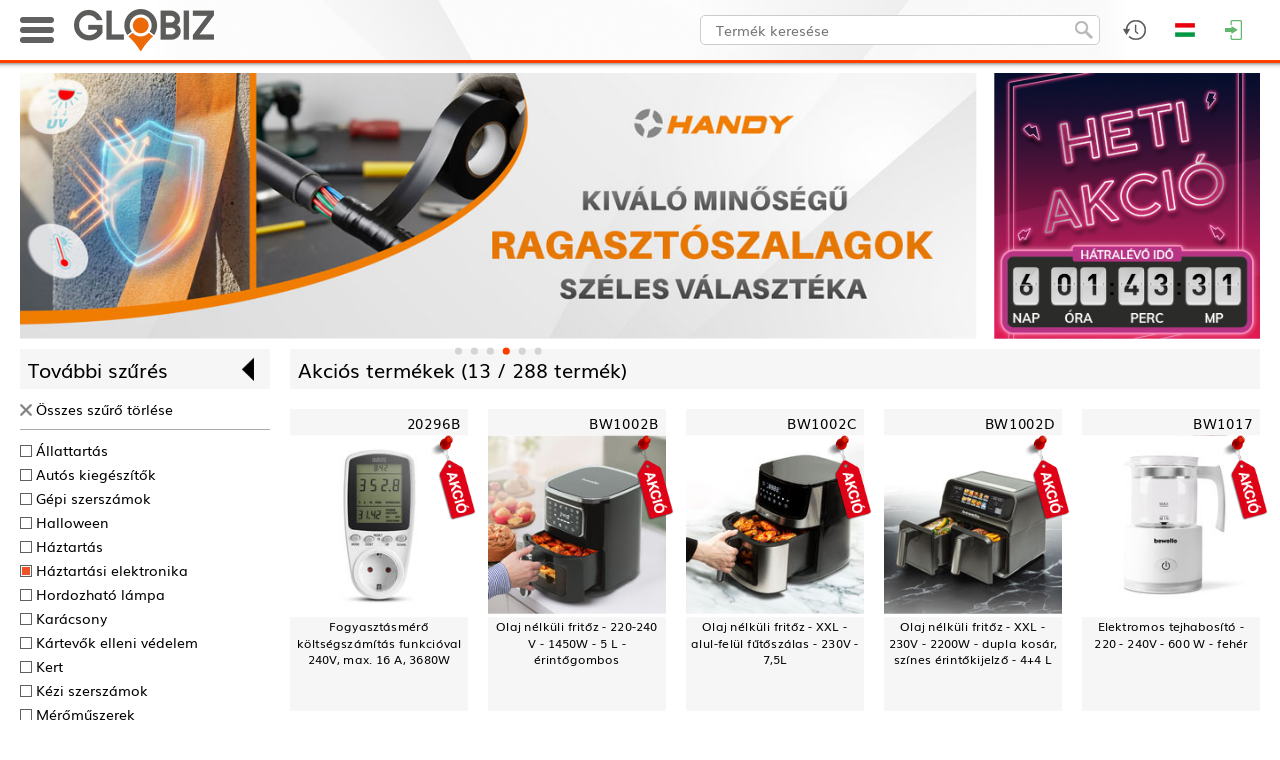

--- FILE ---
content_type: text/html; charset=UTF-8
request_url: https://globiz.shop/termekek/akcios/213
body_size: 65084
content:
<!DOCTYPE html>
<html>
<head>
	<meta name="viewport" content="width=device-width, initial-scale=1.0">

	<meta http-equiv="content-type" content="text/html; charset=utf-8" />
	<meta name="keywords" content="">
	<meta name="description" content="">

		<title>Termékek</title>
	<link rel="icon" href="/images/favicon.ico?1705917513">
	
	<!-- Fonts -->
		<!-- jQuery -->
	<script type="text/javascript" src="/web/frameworks/jquery-1.11.1.min.js"></script>
	<script type="text/javascript" src="/web/frameworks/jquery.scrollUp.min.js"></script>
	<script type="text/javascript" src="/web/frameworks/jquery.observehashchange.min.js"></script>
	
	<!-- LazyLoad -->
	<script type="text/javascript" src="/web/frameworks/jquery.lazy-master/jquery.lazy.min.js"></script>

	<!-- LightSlider -->
	<link rel="stylesheet" href="/web/frameworks/lightslider/lightslider.css"/>
	<script src="/web/frameworks/lightslider/lightslider.min.js"></script> 

	<!-- Kinetic -->
	<script src="/web/frameworks/kinetic/jquery.kinetic.min.js"></script> 

	<!-- Masonry -->
	<script src="/web/frameworks/masonry.pkgd.min.js"></script> 

	<!-- Extend jQuery -->
	<script>
		$.fn.classList = function() { return this[0].className.split(/\s+/); };
		$.fn.exists = function () { return this.length !== 0; }
	</script>

	<script>
		//IE setTimeout with extra params
		if (document.all && !window.setTimeout.isPolyfill) {
		  var __nativeST__ = window.setTimeout;
		  window.setTimeout = function (vCallback, nDelay /*, argumentToPass1, argumentToPass2, etc. */) {
			var aArgs = Array.prototype.slice.call(arguments, 2);
			return __nativeST__(vCallback instanceof Function ? function () {
			  vCallback.apply(null, aArgs);
			} : vCallback, nDelay);
		  };
		  window.setTimeout.isPolyfill = true;
		}

		if (document.all && !window.setInterval.isPolyfill) {
		  var __nativeSI__ = window.setInterval;
		  window.setInterval = function (vCallback, nDelay /*, argumentToPass1, argumentToPass2, etc. */) {
			var aArgs = Array.prototype.slice.call(arguments, 2);
			return __nativeSI__(vCallback instanceof Function ? function () {
			  vCallback.apply(null, aArgs);
			} : vCallback, nDelay);
		  };
		  window.setInterval.isPolyfill = true;
		}	
		
		//https://stackoverflow.com/questions/4817029/whats-the-best-way-to-detect-a-touch-screen-device-using-javascript
		function is_touch_device() {
		  var prefixes = ' -webkit- -moz- -o- -ms- '.split(' ');
		  var mq = function(query) {
			return window.matchMedia(query).matches;
		  }

		  if (('ontouchstart' in window) || window.DocumentTouch && document instanceof DocumentTouch) {
			return true;
		  }
		  var query = ['(', prefixes.join('touch-enabled),('), 'heartz', ')'].join('');
		  return mq(query);
		}		
		
		var ReSizeFunctions = [];
		var ReArrangeFunctions = [];
		var ScrollFunctions = [];
	
		var InputQty_Id = 0;
		var Confirm_CallBack = null;
		var InputQty_CallBack = null;
		var InputText_CallBack = null;
		
		var LoadingTimer = null;
		
		function ShowLoading() {
			$('#fadeout, #loading_image').fadeIn(100);
		}

		function ShowLoadingDelayed() {
			clearTimeout(LoadingTimer);
			LoadingTimer = setTimeout(function(){
				$('#fadeout, #loading_image').fadeIn(100);	
			}, 1000);
		}
		
		function HideLoading(HideFade) {
			clearTimeout(LoadingTimer);
			if (typeof HideFade == 'undefined') { HideFade = true; }
			if (HideFade) {
				$('#fadeout, #loading_image').fadeOut(100);
			}
			else {
				$('#loading_image').hide();
			}
		}
		
		function ShowMessage(msg){
			$('#msg_dialog_text').html(msg);
			$('#fadeout, #msg_dialog').fadeIn(100);
		}

		function ShowError(msg){
			$('#error_dialog_text').html(msg);
			$('#fadeout, #error_dialog').fadeIn(100);
		}

		function ConfirmDialog(msg, callback) {
			$('#confirm_dialog_text').html(msg);
			$('#fadeout, #confirm_dialog').fadeIn(100);
			Confirm_CallBack = callback;
		}

		function Confirm_NoClick() {
			$('#fadeout, #confirm_dialog').fadeOut(100);
			if (typeof Confirm_CallBack === 'function') {
				Confirm_CallBack(false);
			}			
		}

		function Confirm_YesClick() {
			$('#fadeout, #confirm_dialog').fadeOut(100);
			if (typeof Confirm_CallBack === 'function') {
				Confirm_CallBack(true);
			}			
		}
		
		function InputQty(msg, default_value, lem, dbe, callback) {
			$('#input_qty_dialog_text').html(msg);
			$('#input_qty_dialog_text_lem').html('Eladási egység: ' + lem + ' ' + dbe);
			$('#input_qty_dialog_input').data('lem',lem);
			$('#input_qty_dialog_input').val(default_value);
			$('#fadeout, #input_qty_dialog').fadeIn(100, function() { $('#input_qty_dialog_input').focus(); });
			InputQty_CallBack = callback;
		}
		
		function InputQty_CancelClick(){
			$('#fadeout, #input_qty_dialog').fadeOut(100);
		}
			
		function InputQty_OkClick(){
			var s = $('#input_qty_dialog_input').val();
			var lem = $('#input_qty_dialog_input').data('lem');
			var err = false;
			if (!CheckInteger(s)) { err = true; }
			else {
				var db = StrToReal(s);
				if (db <= 0) { err = true; }
				else {
					if ( db % lem != 0) { err = true; }
				}
			}
			if (err) {
				var m = 20;
				for( var i = 0; i <= 3; i++ ) {
					m = -m;
					$('#input_qty_dialog').animate({'margin-left': m + 'px'}, 100);
				}
				$( '#input_qty_dialog' ).animate({'margin-left': '0px'}, 100);
			}
			else {
				if (typeof InputQty_CallBack === 'function') {
					InputQty_CallBack();
				}
				$('#fadeout, #input_qty_dialog').fadeOut(100);
			}
		}
		
		function InputQty_PlusClick(){
			var s = $('#input_qty_dialog_input').val();
			var lem = $('#input_qty_dialog_input').data('lem');
			if (!CheckInteger(s)) { s = '0'; }
			var db = StrToReal(s);
			var new_db = (~~(db/lem)) * lem + lem;
			$('#input_qty_dialog_input').val(new_db);
		}

		function InputQty_MinusClick(){
			var s = $('#input_qty_dialog_input').val();
			var lem = $('#input_qty_dialog_input').data('lem');
			if (!CheckInteger(s)) { s = '0'; }
			var db = StrToReal(s);
			var new_db = (~~(db/lem)) * lem - lem;
			if (new_db<= 0) { new_db = lem; }
			$('#input_qty_dialog_input').val(new_db);
		}
		
		function InputText(msg, default_value, callback) {
			$('#input_text_dialog_text').html(msg);
			$('#input_text_dialog_input').val(default_value);
			$('#fadeout, #input_text_dialog').fadeIn(100, function() { $('#input_text_dialog_input').focus(); });
			InputText_CallBack = callback;
		}
		
		function InputText_CancelClick() {
			$('#fadeout, #input_text_dialog').fadeOut(100);
		}
			
		function InputText_OkClick() {
			if (typeof InputText_CallBack === 'function') {
				InputText_CallBack();
			}
			$('#fadeout, #input_text_dialog').fadeOut(100);
		}
		
		var CallAPI_WasFaded = false;
		
		function CallAPI(ajax_url, ajax_data, callback) {
			CallAPI_WasFaded = ($('#fadeout').is(':visible'));
			ajax_data.AJAX_REFERER_URL = 'https://globiz.shop/termekek/akcios/213';
			$.ajax({
				url: '/'+ajax_url,
				type: 'post',
				dataType: 'json',
				beforeSend: ShowLoadingDelayed,
				data: ajax_data
			}).always(function(){
				HideLoading(false);
			}).fail(function(xhr, status, error){
				ShowError('Hiba történt betöltés közben. Kérjük próbálja újra!');
			}).done(
				function (data) { 
					HideLoading(!CallAPI_WasFaded);
					//$('#ajax_div').html($('#ajax_div').html()+'<hr style="margin: 20px auto;">'+JSON.stringify(data));
					if (typeof callback === 'function') {
						callback(data);
					}
				}
			);
		}
		
		function CallSt(task, params) {
			var ajax_data = {};
			ajax_data.AJAX_REFERER_URL = 'https://globiz.shop/termekek/akcios/213';
			ajax_data.task = task;
			ajax_data.params = params;
			$.ajax({
				url: '/ajax_st',
				type: 'post',
				dataType: 'json',
				data: ajax_data
			});
		}
		
		$.fn.StLink = function() { 
			this.mousedown(function(){
				if ($(this).data('changed') == 'true') { return; }
				$(this).attr('href','/link/'+encodeURIComponent($(this).attr('href'))).data('changed','true');
			});
			this.focus(function(){
				if ($(this).data('changed') == 'true') { return; }
				$(this).attr('href','/link/'+encodeURIComponent($(this).attr('href'))).data('changed','true');
			});
		};

		$.fn.StDlLink = function(tkod) {
			this.data('tkod',tkod);
			this.mousedown(function(){
				if ($(this).data('changed') == 'true') { return; }
				$(this).attr('href','/dl_link/'+encodeURIComponent($(this).data('tkod'))+'/'+encodeURIComponent($(this).attr('href'))).data('changed','true');
			});
			this.focus(function(){
				if ($(this).data('changed') == 'true') { return; }
				$(this).attr('href','/dl_link/'+encodeURIComponent($(this).data('tkod'))+'/'+encodeURIComponent($(this).attr('href'))).data('changed','true');
			});
		};

		function rawurlencode (str) {
		  str = (str + '');
		  return encodeURIComponent(str)
			.replace(/!/g, '%21')
			.replace(/'/g, '%27')
			.replace(/\(/g, '%28')
			.replace(/\)/g, '%29')
			.replace(/\*/g, '%2A');
		}

		function whichAnimationEvent(){
			var t,
			el = document.createElement("fakeelement");

			var animations = {
				"animation"       : "animationend",
				"OAnimation"      : "oAnimationEnd",
				"MozAnimation"    : "animationend",
				"WebkitAnimation" : "webkitAnimationEnd"
			}

			for (t in animations){
				if (el.style[t] !== undefined){
					return animations[t];
				}
			}
		}

		var animationEvent = whichAnimationEvent();	

		function CheckInteger(n) {
			n = String(n);
			if (n.trim() == '') { return false; }
			return !isNaN(n) && parseInt(Number(n)) == n;
		}

		function CheckReal(n) {
			if (typeof n == 'undefined') { return false; }
			if (typeof n == 'string') { n = n.replace(',','.'); }
			return ((!isNaN(n)) && (n.toString().trim()!=''));
		}
		
		function StrToReal(s) {
			var res = s.toString();
			res = res.replace(',','.');
			res = res.replace(' ','');
			res = parseFloat(res);
			if (isNaN(res)) { res = 0; }
			return res;
		}
		
		function videoPlay(src, aruTkod, aruNev, aruUrl) {
			
			var played = false;
			var ended =  false;
			var aruNev = typeof aruNev != "undefined" ? aruNev : null;
			
			$('#fadeout').fadeIn(100);
			var jumptOProduct = function () {
				if (typeof aruUrl != "undefined") {
					window.location = aruUrl;
				} else {
					Fadeout_Click_CloseFunction();
				}
			}
			
			var video = document.createElement("video");
			video.controls = true;
			video.loop = false;
			var source = document.createElement("source");
			source.src = src;
			source.type = "video/mp4";
			video.appendChild(source);
			
			var container = document.createElement("div");
			container.id = "product_video_content";
			
			var containerHeader = document.createElement("div");
			containerHeader.id = "product_video_content_header";
			
			var containerHeaderName = document.createElement("span");
			containerHeaderName.id = "product_video_content_header_title";
			containerHeaderName.innerHTML = aruNev;
			containerHeaderName.onclick = jumptOProduct;
			
			var containerHeaderJumpButton = document.createElement("div");
			containerHeaderJumpButton.id = "product_video_content_header_jump_button";
			containerHeaderJumpButton.innerHTML = "Ugrás a termékre";
			containerHeaderJumpButton.onclick = jumptOProduct;
			
			var containerHeaderCloseButton = document.createElement("div");
			containerHeaderCloseButton.id = "product_video_content_header_close_button";
			containerHeaderCloseButton.innerHTML = "Bezárás";
			containerHeaderCloseButton.onclick = function () {
				Fadeout_Click_CloseFunction();
			};
			
			$("body").append(container);
			
			containerHeader.appendChild(containerHeaderName);
			if (typeof aruUrl != "undefined") containerHeader.appendChild(containerHeaderJumpButton);
			containerHeader.appendChild(containerHeaderCloseButton);
			$(container).append(containerHeader);
			$(container).append(video);
			
			$(container).fadeIn(100).css('display','inline-block');
			
			video.onplay = function () {
				if (played) return;
				CallSt('uqhxoykx', aruTkod);
				played = true;
			}
			
			video.onended = function () {
				if (ended) return;
				CallSt('avotjqls', aruTkod);
				ended = true;
			}
			
			video.play();
			
			Fadeout_Click_CloseFunction = function () {
				$('#fadeout, #product_video_content').fadeOut(100, function () {
					$(container).remove();
				});
			};
			
		}
		
		
        (function($){
            $.fn.cloneabs = function() {
                var collection = this;
                return collection.each(function(a,b) {
                    var element = $(this);
                    var clone = element.clone();
                    
                    w = element.width()
                    h = element.height()
                    if ( w && h)
                    {
                        clone.attr('style', window.getComputedStyle(element[0]).cssText);
                        clone.css({
                            position: 'fixed',
                            top: element.offset().top - $(window).scrollTop(),
                            left: element.offset().left,
                            width: element.width(),
                            height: element.height(),
                            margin:0,
							zIndex: 1100
                            });
                    }
                    else //probably images without a width and height yet
                    {
                        clone.css({
                            position: 'fixed',
                            top: element.offset().top - $(window).scrollTop(),
                            left: element.offset().left,
                            margin: 0,
							zIndex: 1100
                            });  
                    }
                    $('body').append(clone);
                    if(element[0].id) {
                        clone[0].id=element[0].id+'_clone';
                    }
                    //stop audio and videos
                    element.css('visibility','hidden');
                    if(element[0].pause){
                        element[0].pause();
                        element[0].src='';
                    }
                    
					//collection[a] = clone[0];
                });
            };
		})(jQuery);
		
			</script>

	<style>
	#header_logo_desktop {
		display: block;
	}

	#header_logo_mobile{
		display: none;
		height: 42px;
	}


	img.lazyload {
		/* transition: opacity 1s; */
	}
	
	@font-face {
		font-family: 'ChampagneLimousines';
		font-weight: normal;
		font-style: normal;
		src: url('/web/fonts/ChampagneLimousines.ttf');
	}

	@font-face {
		font-family: 'Muli';
		font-weight: normal;
		font-style: normal;
		src: url('/web/fonts/Muli.ttf');
	}

	@font-face {
		font-family: 'Muli';
		font-weight: bold;
		font-style: normal;
		src: url('/web/fonts/Muli-Bold.ttf');
	}

	@font-face {
		font-family: 'Muli';
		font-weight: normal;
		font-style: italic;
		src: url('/web/fonts/Muli-Italic.ttf');
	}

	@font-face {
		font-family: 'Muli';
		font-weight: bold;
		font-style: italic;
		src: url('/web/fonts/Muli-BoldItalic.ttf');
	}

	* {
		box-sizing: border-box;
		tap-highlight-color: rgba(255, 255, 255, 0);
		-webkit-tap-highlight-color: rgba(255, 255, 255, 0);
		outline: 0;
	}

	.noselect, .header_product_menu_main_cats_item {
		-webkit-touch-callout: none;
		-webkit-user-select: none;
		-khtml-user-select: none;
		-moz-user-select: none;
		-ms-user-select: none;
		user-select: none; 
	}
	
	/* Remove Chrome outline */
	input { 
		outline-width: 0;
		outline: none;
	}

	html, body {
		font-size: 0px;
		margin: 0px;
		padding: 0px;
		width: 100%;
		height: 100%;
		position: relative;
		/* overflow-x: hidden; */
	}

	body {
		margin: 0px 0px 0px 0px; /* bottom = footer height */
		/* padding-top: 63px; */
	}
	
	#debug_div {
		z-index: 900;
		background-color: #fff;
		border: 1px solid #f00;
		position: fixed;
		right: 0px;
		bottom: 0px;
		width: 400px;
		height: 200px;
		color: #aa0000;
		font-family: 'Courier New';
		font-size: 12px;
		font-weight: bold;
		overflow: auto;
		opacity: 0.2;
		display: none;
	}
	#debug_div:hover {
		opacity: 1.0;
	}

	#ajax_div {
		z-index: 900;
		background-color: #fff;
		border: 1px solid #008000;
		position: fixed;
		right: 400px;
		bottom: 0px;
		width: 400px;
		height: 200px;
		color: #008000;
		font-family: 'Courier New';
		font-size: 12px;
		font-weight: bold;
		overflow: auto;
		opacity: 0.2;
		display: none;
	}
	#ajax_div:hover {
		opacity: 1.0;
	}
	
	.search_debug_table {
		background-color: #aaa;
	}
	
	.search_debug_table td {
		background-color: #fff !important;
	}
	
	.info_div {
		background: #FAF8D2 url('/images/info_div.png?1446213527');
		border: 1px dashed #00940A;
		color: #00940A;
	}
	
	.warning_div {
		background: #FEF1EC url('/images/warning_div.png?1446213527');
		border: 1px dashed #CD0A0A;
		color: #CD0A0A;
	}
	
	.info_div, .warning_div {
		background-repeat: no-repeat !important;
		background-position: 10px 10px !important;;
		font-family: Muli;
		font-size: 14px;
		font-weight: normal;
		padding: 5px 5px 5px 52px;
		text-decoration: none;
		text-align: justify;
		min-height: 55px;
		width: 100%;
	}
	
	#fadeout {
		width: 100%;
		height: 100%;
		z-index: 700;
		background-color: rgba(0,0,0,0.3);
		position: fixed;
		top: 0px;
		left: 0px;
		display: none;
	}
	#loading_image {
		z-index: 701;
		position: absolute;
		top: 50%;
		left: 50%;
		width: 200px;
		height: 200px;
		border-radius: 10px;
		background-color: #fff;
		box-shadow: 0px 0px 25px 1px rgba(0,0,0,0.75);
		line-height: 200px;
		margin-top: -100px;
		margin-left: -100px;
		text-align: center;
		display: none;
	}
	#loading_image > img {
		display: inline;
		vertical-align: middle;
	}

	#msg_dialog, #error_dialog, #input_qty_dialog, #confirm_dialog {
		z-index: 800;
		position: fixed;
		top: 50%;
		left: 50%;
		max-width: 340px;
		width: 90%;
		height: 170px;
		border-radius: 5px;
		background-color: #fff;
		box-shadow: 0px 0px 25px 1px rgba(0,0,0,0.75);
		margin-top: -85px;
		transform: translateX(-50%);
		background-repeat: no-repeat;
		background-position: -23px -23px;
		text-align: left;
		padding: 16px 8px 0px 130px;
		font-size: 16px;
		line-height: 120%;
		font-family: Muli;
		display: none;
	}

	#msg_dialog {
		background-image: url('/images/msg_dialog.png?1515672508');
	}
	
	#error_dialog {
		background-image: url('/images/error_dialog.png?1515672497');
	}

	#confirm_dialog {
		background-image: url('/images/input_dialog.png?1515672503');
	}
	
	.dialog_bottom {
		width: 100%;
		position: absolute;
		left: 0px;
		bottom: 0px;
		background-color: #e7e7e7;
		height: 48px;
		border-bottom-left-radius: 5px;
		border-bottom-right-radius: 5px;
	}
	.dialog_bottom > span {
		position: absolute;
		bottom: 10px;
		right: 16px;
	}

	#input_qty_dialog {
		text-align: right !important;
		padding: 16px 8px 0px 16px !important;
	}
	
	#input_qty_dialog_text_lem {
		color: #666;
		margin-top: 4px;
	}
	
	#input_qty_dialog_input {
		height: 30px;
		line-height: 30px;
		padding: 0px 4px 0px 4px;
		border: 1px solid #aaa;
		border-radius: 5px;
		float: right;
		margin: 16px 4px 0px 0px;
		font-family: Muli;
		width: 90px;
		text-align: right;
		font-size: 18px;
	}
	
	.input_qty_dialog_plusminus {
		border: 1px solid #aaa;
		border-radius: 5px;
		float: right;
		margin: 16px 4px 0px 0px;
		cursor: pointer;
	}
	
	#input_qty_dialog {
		background-image: url('/images/input_dialog.png?1515672503');
	}

	#input_text_dialog {
		z-index: 800;
		position: fixed;
		top: 50%;
		left: 50%;
		max-width: 340px;
		width: 90%;
		height: 160px;
		border-radius: 5px;
		background-color: #fff;
		box-shadow: 0px 0px 25px 1px rgba(0,0,0,0.75);
		margin-top: -80px;
		transform: translateX(-50%);
		text-align: center;
		padding: 16px 16px 0px 16px;
		font-size: 16px;
		line-height: 120%;
		font-family: Muli;
		display: none;
	}
	
	#input_text_dialog_input {
		height: 30px;
		line-height: 30px;
		padding: 0px 4px 0px 4px;
		border: 1px solid #aaa;
		border-radius: 5px;
		width: 100%;
		font-family: Muli;
		font-size: 18px;
		margin-top: 16px;
	}
	
	.button {
		background: #ffffff;
		background-image: linear-gradient(to bottom, #fafafa, #d6d6d6);
		border-radius: 4px;
		box-shadow: 0px 1px 1px #666666;
		font-family: Muli;
		font-size: 12px;
		text-decoration: none;
		color: #000000;
		cursor: pointer;
		display: inline-block;
		text-align: center;
		touch-callout: none;
		user-select: none;
		padding: 3px 20px;
	}

	.button:hover {
		color: #fff;	
		background: #ff5500;
		background-image: linear-gradient(to bottom, #ff3f00, #e04b00);
		text-decoration: none;
	}

	.checkbox {
		display: inline-block;
		position: relative;
		width: 16px;
		height: 16px;
		background-color: #fff;
		border-radius: 4px;
		border: 1px solid #999;
		cursor: pointer;
		touch-callout: none;
		user-select: none;
		vertical-align: middle;
	}

	.checkbox:after {
		content: '';
		width: 9px;
		height: 5px;
		position: absolute;
		top: 2px;
		left: 2px;
		border: 2px solid #ff3f00;
		border-top: none;
		border-right: none;
		transform: rotate(-45deg);
		background: transparent;
		opacity: 0;
		touch-callout: none;
		user-select: none;
		vertical-align: middle;
	}

	.checkbox_checked:after {
		opacity: 1;
	}
	
	hr {
		border: none;
		height: 1px;
		color: #aaa; 
		background-color: #aaa;
		margin: 0px auto;
		display: block;
	}
	
	a {
		color: #000;
		text-decoration: none;
		font-family: Muli;
	}
	
	a:hover {
		color: #ff3f00;
	}
	
	.orange_link {
		color: #ff3f00 !important;
	}

	label {
		color: #000;
		text-decoration: none;
		font-family: Muli;
		font-size: 14px;
		touch-callout: none;
		user-select: none;
		cursor: pointer;
		margin-left: 8px;
		vertical-align: middle;
	}
	
	label:hover {
		color: #ff3f00;
	}
	
	#page_container {
		width: 100%;
		//background-color: #fff;
		background-image: url("pattern"),url("/images/valentine_pattern.jpg");
		background-attachment: fixed;
		
		margin: 0px 0px 0px 0px;
		text-align: center;
		display: inline-block;
		position: relative;
		min-height: 100%;
		margin-bottom: -270px;
		padding-top: 63px;	

			}

	#page_container:after {
		content: '';
		display: block;
		height: 270px;
	}
	
	#page_fadeout {
		width: 100%;
		height: 100%;
		background-color: rgba(0,0,0,0.3);
		position: fixed;
		top: 0px;
		left: 0px;
		display: none;
		z-index: 200;
	}

	#animated_background {
		overflow: hidden;
		position: fixed;
		width: 100%;
		height: 100%;
		top: 0px;
		left: 0px;
		background-color: #000000;
	}
	
	#page {
		position: relative;
		z-index: 3;
		width: 100%;
		max-width: 1440px;
		display: inline-block;
		background-color: #fff;
		box-shadow: 0px 0px 8px 0px rgba(0,0,0,0.30);
	}

	/* HEADER STYLES */
	
	#top_header_container {
		width: 100%;
		height: 63px;
		border-bottom: 3px solid #ff3f00;
		position: fixed;
		top: 0px;
		left: 0px;
		right: 0px;
		z-index: 600;
		box-shadow: 1px -7px 5px 7px rgba(0,0,0,0.75);
	}
	
	#top_header_content {
		width: 100%;
		max-width: 1440px;
		margin: 0 auto;
	}
	
	#searchfield {
		border-radius: 5px;
		background-color: #fff;
		border: 1px solid #ccc;
		font-family: Muli;
		font-weight: normal;
		font-size: 14px;
		line-height: 30px;
		height: 30px;
		color: #000;
		padding: 0px 40px 0px 15px;
		display: inline-block;
		vertical-align: top;
		margin: 0px 0px 0px 0px;
		outline: none;
	}
	
	#searchicon {
		position: absolute;
		z-index: 2;
		cursor: pointer;
		width: 18px;
		height: 18px;
		border: 0px;
	}

	.header_icon_container {
		float: right;
	}
		
	.header_icon {
		cursor: pointer;
		background-position: center center;
		background-repeat: no-repeat;
		height: 60px;
	}

	.header_icon:hover {
		background-color: #dfdfdf;
	}
	
	.header_dropdown_block {
		position: absolute;
		background-color: #fff;
		color: #3d3d3d;
		display: none;
		font-size: 14px;
		font-family: Muli;
		text-align: center;
		top: 60px;
		right: 0px;
	}
	
	.header_dropdown_content {
		overflow: auto;
	}
	
	.header_dropdown_title {
		height: 25px;
		line-height: 25px;
		text-transform: uppercase;
		padding: 0px 0px 0px 12px;
		font-size: 14px;
		font-family: Arial;
		font-weight: bold;
		background-color: #dfdfdf;
		width: 100%;
		box-sizing: border-box;
		color: #000;
		text-align: left !important;
	}
	
	.header_dropdown_title > a {
		text-transform: none !important;
		float: right;
		margin-right: 4px;
		font-weight: normal;
		color: #333;
	}

	.header_dropdown_title > a:hover {
		color: #ff3f00;
	}
	
	#header_icon_currency {
		background-image: url('/images/header2_icon_currency.png?1556189853');
	}

	#header_dropdown_epc {
		background-color: #222;
		background-position: center center;
		background-image: url('/images/epc_bg.jpg?1556549293');
		background-size: cover;
		border: none !important;
	}
	
	#header_icon_epc {
		background-image: url('/images/header2_icon_epc.png?1556549166');
	}

	#header_icon_lang {
		background-image: url('/images/header2_icon_lang_hu.png?1556189849');
	}

	#header_icon_profile {
				background-image: url('/images/header2_icon_profile.png?1556189853');	
	}

	#header_icon_login {
		background-image: url('/images/header2_icon_login.png?1556189852');
	}
	
	#header_icon_favorites {
		background-image: url('/images/header2_icon_fav.png?1556189855');
	}
	
	#header_icon_admin {
		background-image: url('/images/header2_icon_admin.png?1556189851');
	}

	#header_icon_cart {
		background-image: url('/images/header2_icon_cart.png?1556189852');
	}
	
	#header_icon_cart:hover {
		background-color: #dfdfdf;
	}
	
	#header_icon_search {
		background-image: url('/images/header2_icon_search.png?1556189857');
	}

	#header_logo_mobile_icon {
		background-image: url('/images/header_logo_mobile_icon.png?1705055199');
	}
	
	.admin_block_inner_title:first-child {
		margin-top: 8px !important;
	}

	.admin_block_inner_title {
		margin: 20px 16px 8px 16px;
		text-align: left;
		border-bottom: 1px solid #aaa;
	}

	.admin_block_item {
		margin: 8px 16px 8px 16px;
		text-align: left;
		padding: 0px 0px 0px 8px;
	}
	
	.header_dropdown_lang_item {
		background-repeat: no-repeat;
		background-position: 12px 3px;
		padding: 0px 0px 0px 48px;
		line-height: 30px;
		font-family: Muli;
		font-size: 14px;
		cursor: pointer;
		display: block;
	}
	
	.header_dropdown_profile_name {
		line-height: 30px;
		font-family: Muli;
		font-size: 14px;
		display: block;
		text-align: left;
		padding-left: 10px;
		white-space: nowrap;
		text-overflow: ellipsis;
	}
	
	.header_dropdown_profile_customers_contact {
		line-height: 23px;
		font-family: Muli;
		font-size: 14px;
		display: block;
		text-align: left;
		padding: 5px 0px 10px 10px;
		border-bottom: 1px solid #aaa;
		border-top: 1px solid #aaa;
		margin-top: 3px;
		background-repeat: no-repeat;
		background-position: 14px 35px;
		background-size: 60px 60px;
	}

	.header_dropdown_profile_customers_contact > div, .header_dropdown_profile_customers_contact > a {
		padding-left: 75px;
		font-weight: bold;
		display: block;
		text-decoration: none;
	}
	
	.header_dropdown_profile_item {
		line-height: 30px;
		font-family: Muli;
		font-size: 14px;
		cursor: pointer;
		display: block;
		text-align: left;
		padding-left: 30px;
		background-image: url('/images/header2_profile_menuitem_icon.png?1556189850');
		background-repeat: no-repeat;
		background-position: 14px 11px;
	}

	#cb_katalogus_mod_container {
		line-height: 30px;
		font-family: Muli;
		font-size: 14px;
		display: block;
		text-align: left;
		padding-left: 14px;
	}
	
	.header_dropdown_currency_item {
		padding: 0px 0px 0px 0px;
		line-height: 30px;
		font-family: Muli;
		font-size: 14px;
		cursor: pointer;
		display: block;
		color: #000;
	}

	#header_icon_history {
		background-image: url('/images/header2_icon_history.png?1556189859');
	}
	
	
	.header_dropdown_lang_item:hover, .header_dropdown_profile_item:hover, .header_dropdown_currency_item:hover {
		background-color: #ff8f6b;
		color: #000;
	}
	
	.header_block_product {
		border-collapse: collapse;
		margin: 4px 0px 4px 0px;
	}

	.header_block_product_separator {
		height: 1px;
		background-color: #999;
		margin: 0px 4px 0px 4px;
	}
	
	.header_block_product_img {
		display: block; 
		margin-left: 4px;
		margin-right: 4px;
	}

	.header_block_product_name, .header_block_product_info {
		overflow: hidden;
		max-width: 0px;
		white-space:nowrap; 
		text-overflow: ellipsis;
		font-size: 14px;
		padding-right: 4px;
	}
	
	.header_block_product_preorder > a {
		color: green;
	}
	
	.header_block_cart_delete {
		position: absolute;
		top: 6px;
		right: 6px;
		cursor: pointer;
	}
	
	.header_cart_preordered_items_title {
		text-align: left;
		padding: 4px 4px 4px 12px;
		font-weight: bold;
		color: white;
		margin-top: 16px;
		background-color: #666;
		
	}
	
	.header_block_product_info {
		color: #666;
	}
	
	.login_input {
		width: 90%;
		max-width: 300px;
		height: 30px;
		line-height: 30px;
		font-family: Muli;
		font-weight: normal;
		font-size: 14px;
		border-radius: 3px;
		border: 1px solid #aaa;
		display: block;
		margin: 20px auto 0px auto;
		padding: 0px 4px;
	}
	
	#login_error {
		color: red;
		font-family: Muli;
		font-weight: normal;
		font-size: 14px;
		margin: 20px 0px 20px 0px;
	}

	.product_stock_color_van {
		color: green !important;
	}

	.product_stock_color_bevet {
		color: #ff3f00 !important;
	}

	.product_stock_color_erkezik {
		color: #0078e8 !important;
	}

	.product_stock_color_nincs {
		color: #aa0000 !important;
	}
	
	.product_block_wrapper {
		width: 200px;
		overflow: visible;
		position: relative;
		/* background-color: #00aaaa; */
		float: left;
		margin-bottom: 20px;
	}
	
	.product_block {
		font-family: Muli;
		font-weight: normal;
		font-size: 12px;
		color: #000;
		width: 200px;
		float: left;
		text-align: center;
		position: absolute;
		top: 0px;
		left: 0px;
		margin-top: 20px;
		transform-origin: 0% 0%;
		/* display: none; */
	}

	.product_block_title {
		text-align: right;
		background-color: #f6f6f6;
		position: relative;
		line-height: 30px;
		font-size: 16px;
		padding: 0px 8px;
	}
	
	.product_block_add_to_fav {
		position: absolute;
		top: 7px;
		left: 8px;
		z-index: 103;
		cursor: pointer;
	}
	
	.product_block_description {
		line-height: 1.4em;
		height: 7.5em;
		display: block;
		background-color: #f6f6f6;
		/* border-bottom: 1px solid #ccc; */
		font-size: 14px;
		padding: 0px 4px;
		position: relative;
	}
	
	.product_block_stats {
		position: absolute;
		bottom: 0px;
		left: 0px;
		width: 100%;
		font-size: 12px;
		padding: 0.2em 4px;
		line-height: 1.2em;
		height: 4.0em;
		/* background-color: #0e601e; */
		background-color: #a3e9a8;
		color: #000;
		text-align: center;
	}
	
	.product_block_stats > table {
		margin: 0 auto;
	}

	.product_stats {
		float: left;
		margin-top: 15px;
		font-size: 14px;
		line-height: 20px;
		height: 70px;
		width: 200px;
		padding: 5px;
		background-color: #39ac4f;
		color: #fff;
		text-align: center;
	}
	
	.product_block_old_price {
		text-decoration: line-through !important;
		text-align: center;
		color: #575757;
		height: 24px;
		line-height: 24px;
		font-size: 14px;		
	}
		
	.product_block_uploading {
		text-align: center;
		color: #666 !important;
		font-weight: bold;
		font-size: 12px;
		text-decoration: none;
		height: 24px;
		line-height: 24px;
	}
	
	.product_block_fix_price {
		text-align: center;
		color: #575757;
		height: 24px;
		line-height: 24px;
		font-size: 14px;
		font-weight: bold;	
	}
	
	.product_block_price {
		text-align: center;
		color: #ff3f00 !important;
		height: 24px;
		line-height: 24px;
		font-size: 16px;
		font-weight: bold;
	}
	
	.product_block_unit_price {
		color: #ff3f00 !important;
		border-bottom: 1px solid #ccc;
		padding-bottom: 4px;
		margin-bottom: 4px;
	}

	.product_block_packing {
		text-align: right;
		color: #575757 !important;
		height: 24px;
		line-height: 24px;
		font-size: 12px;
		font-weight: bold;	
	}

	.product_block_stock {
		text-align: center;
		height: 24px;
		line-height: 24px;
		font-size: 12px;
		font-weight: bold;	
	}		
	
	.product_block_carton {
	}

	.product_block_cart_input {
		float: right;
		border-radius: 5px;
		height: 28px;
		line-height: 28px;
		width: 60px;
		margin-right: 10px;
		border: 1px solid #aaa;
		font-size: 16px;
		text-align: right;
		padding: 0px 4px;
	}
	
	.product_block_add_to_cart {
		float: right;
		border-radius: 5px;
		height: 28px;
		line-height: 28px;
		width: 80px;
		color: #fff;
		font-size: 14px;
		cursor: pointer;
		font-family: Muli;
		font-weight: normal;
		text-align: center;
		transition: width 0.3s, height 0.3s, top 0.3s, left 0.3s, line-height 0.3s, border-radius 0.3s;
		overflow: hidden;
		white-space: nowrap;
	}

	.product_block_add_to_cart:before {
		content: "";
		margin-left: -100%;
	}
	.product_block_add_to_cart:after {
		content: "";
		margin-right: -100%;
	}
	
	
	.product_add_to_cart_true { background-color: #39ac4f; }
	.product_add_to_cart_false { background-color: #ff3f00; }
	.product_add_to_cart_not_available { background-color: #808080; }

	.product_add2cart_qty {
		width: 55px;
		margin-right: 4px;
		height: 24px;
		text-align: right;
	}
	
	#recommended_products {
		z-index: 800;
		position: fixed;
		top: 50%;
		left: 50%;
		max-width: 1000px;
		max-height: 90%;
		overflow-y: auto;
		width: 90%;
		border-radius: 5px;
		background-color: #fff;
		box-shadow: 0px 0px 25px 1px rgba(0,0,0,0.75);
		transform: translate(-50%,-50%);
		text-align: left;
		padding: 0px 0px 30px 0px;
		font-size: 16px;
		font-family: Muli;
		display: none; /* Set to inline-block when fade in */
	}

	#recommended_products_title {
		/* border-bottom: 1px solid #aaa; */
		padding: 8px;
		display: inline-block;
		min-width: 100%;
		background-color: #ececec;
	}
	
	#recommended_products_content_title {
		padding-left: 8px;
		margin: 8px 0px;
	}

	.product_popup_td {
		padding: 0px 8px;
	}

	.preorder_button {
		float: right;
		border-radius: 5px;
		text-align: center;
		margin: 0px 16px 0px 0px !important;
		color: #fff;
		cursor: pointer;
		font-family: Muli;
		font-size: 12px;
		transition: width 0.3s, height 0.3s, top 0.3s, left 0.3s, line-height 0.3s, border-radius 0.3s;
		overflow: hidden;
		white-space:nowrap;
		background-color: #39ac4f;
		width: 90px;
		height: 24px;
		line-height: 24px;
		vertical-align: middle;
	}

	.preorder_button:before {
		content: "";
		vertical-align: middle;
		height: 100%;
		display: inline-block;
	}

	.preorder_button > img {
		display: inline-block;
		vertical-align: middle;
	}

	#recommended_close {
		float: right;
		margin: 3px 2px 0px 0px;
		cursor: pointer;
	}

	#recommended_products_content {
		overflow: auto;
	}		

	.rocking {
		transform-origin: 19px 13px;
		-webkit-transform-origin: 19px 13px;
		position: absolute;
		z-index: 10;
	}
	  
	.rocking_animation {
		animation: rocking 1.5s alternate ease-in-out;
		-webkit-animation: rocking 1.5s alternate ease-in-out;
		animation-iteration-count: 1;
		-webkit-animation-iteration-count: 1;
	}


	@-webkit-keyframes rocking {
	  to {
		-webkit-transform: rotate(0deg);
		transform: rotate(0deg);
	  }

	  from {
		-webkit-transform: rotate(0deg);
		transform: rotate(0deg);
	  }

	  50% {
		-webkit-transform: rotate(28deg);
		transform: rotate(28deg);
	  }
	}

	@keyframes rocking {
	  to {
		-webkit-transform: rotate(0deg);
		-ms-transform: rotate(0deg);
		transform: rotate(0deg);
	  }

	  from {
		-webkit-transform: rotate(0deg);
		-ms-transform: rotate(0deg);
		transform: rotate(0deg);
	  }

	  50% {
		-webkit-transform: rotate(28deg);
		-ms-transform: rotate(28deg);
		transform: rotate(28deg);
	  }
	}		
	
	.product_thumb1, .product_thumb2 {
		position: absolute;
		top: 0px;
		left: 0px;
	}
	
	@keyframes iconpulse {
		0% {
			transform: scale(1);
		}
		25% {
			transform: scale(1.1);
		}
		50% {
			transform: scale(1);
		}
		75% {
			transform: scale(1.1);
		}
	}
	
	.product_show_video_icon {
		z-index: 10;
		position: absolute;
		left: 6px;
		bottom: 0px;
		width: 42px;
		border-radius: 50%;
		animation: iconpulse 3s infinite;
	}
	
	.product_thumb1 {
		z-index: 10;
		transition: opacity 0.3s; 
	}

	.product_thumb2 {
		z-index: 9;
	}
	
	.epc_block_actual, .epc_block_next {
		line-height: 30px;
		text-align: left;
		padding: 0px 10px;
		white-space: nowrap;
		font-size: 14px;
		color: #fff;
	}
	
	.epc_block_actual {
		border-bottom: 1px solid #aaa;
		position: relative;
	}

	.epc_block_actual > a {
		position: absolute;
		top: 2px;
		right: 10px;
	}
	
	#epc_block_progress_container {
		position: relative;
		width: 98%;
		height: 35px;
	}
	
	#epc_block_progress_line, #epc_block_progress_line_green {
		position: absolute;
		height: 6px;
		top: 3px;
		left: 3px;
	}
	
	#epc_block_progress_line {
		background-color: #ddd;
		width: 99%;
	}

	#epc_block_progress_line_green {
		background-color: #ff3f00;
		width: 45%;
	}
	
	.epc_block_progress_circle {
		position: absolute;
		width: 12px;
		height: 12px;
		border-radius: 6px;
		top: 0px;
		background-color: #ddd;
	}
	
	#epc_progress_0 { left: 0%; }
	#epc_progress_1 { left: 9%; }
	#epc_progress_2 { left: 19%; }
	#epc_progress_3 { left: 29%; }
	#epc_progress_4 { left: 39%; }
	#epc_progress_5 { left: 49%; }
	#epc_progress_6 { left: 59%; }
	#epc_progress_7 { left: 69%; }
	#epc_progress_8 { left: 79%; }
	#epc_progress_9 { left: 89%; }
	#epc_progress_10 { left: 99%; }
	
	.epc_block_progress_circle_green {
		background-color: #ff3f00 !important;
	}
	
	#epc_num_0, #epc_num_act, #epc_num_10 {
		position: absolute;
		top: 10px;
		color: #fff;
	}
	
	#epc_num_0, #epc_num_10 {
		font-size: 12px;
	}
	
	#epc_num_0 {
		left: 0px;
	}

	#epc_num_10 {
		right: -8px;
	}

	#epc_num_act {
		font-size: 14px;
		font-weight: bold;
		left: 38%;
	}
	
	#epc_block_next_level_container {
		line-height: 24px;
		text-align: center;
	}

	#epa_block_next_level {
		font-size: 18px;
		font-weight: bold;
		color: #ff3f00;
	}
	
	#epc_block_card_container {
		position: relative;
		margin-top: 10px;
	}
	
	#epc_block_card_container > img {
		width: 100%;
	}
	
	#epc_block_card_number, #epc_block_card_holder_name, #epc_block_card_date {
		font-family: 'Courier New';
		font-weight: bold;
		color: #000;
		position: absolute;
	}

	#header_dropdown_cart_next {
		width: 80%;
		max-width: 200px;
		margin: 4px auto;
		display: block;
		background-color: #00aa00;
		color: #fff;
		line-height: 25px;
		border-radius: 4px;
		text-align: center;
	}
	
	#header_cart_order_title {
		float: right;
		text-transform: none;
		font-size: 12px;
		line-height: 28px;
		margin-right: 5px;	
		font-weight: normal;
	}

	#header_cart_order {
		float: right;
		font-size: 12px;
		font-family: Muli;
		color: #444;
		margin: 2px;
		border: 1px solid #aaa;
		-moz-appearance: none;
		-webkit-appearance: none;
		appearance: none;
		padding: 0px 20px 0px 0px;
		border-radius: 3px;
		background-color: #fff;
		background-image: url('data:image/svg+xml;charset=US-ASCII,%3Csvg%20xmlns%3D%22http%3A%2F%2Fwww.w3.org%2F2000%2Fsvg%22%20width%3D%22292.4%22%20height%3D%22292.4%22%3E%3Cpath%20fill%3D%22%23FF3F00%22%20d%3D%22M287%2069.4a17.6%2017.6%200%200%200-13-5.4H18.4c-5%200-9.3%201.8-12.9%205.4A17.6%2017.6%200%200%200%200%2082.2c0%205%201.8%209.3%205.4%2012.9l128%20127.9c3.6%203.6%207.8%205.4%2012.8%205.4s9.2-1.8%2012.8-5.4L287%2095c3.5-3.5%205.4-7.8%205.4-12.8%200-5-1.9-9.2-5.5-12.8z%22%2F%3E%3C%2Fsvg%3E'); 
		background-repeat: no-repeat, repeat;
		background-position: right .7em top 50%, 0 0;
		background-size: .65em auto, 100%;
		text-transform: none;
	}

	#header_cart_order::-ms-expand {
		display: none;
	}

	#header_cart_order:hover {
		border-color: #888;
	}

	#header_cart_order option {
		font-weight:normal;
		font-size: 12px;
		font-family: Muli;
	}

	#product_video_content {
		z-index: 800;
		position: fixed;
		top: 50%;
		left: 50%;
		max-width: 1000px;
		max-height: 90%;
		overflow-y: auto;
		width: 90%;
		border-radius: 5px;
		box-shadow: 0px 0px 25px 1px rgba(0,0,0,0.75);
		transform: translate(-50%,-50%);
		text-align: left;
		font-size: 0px;
		font-family: Muli;
		display: none; /* Set to inline-block when fade in */
	}
	
	#product_video_content #product_video_content_header {
		line-height: 50px;
		font-size: 18px;
		text-align: center;
		position: relative;
		width: 100%;
		background: #ffffff;
		font-weight: 600;
		border-bottom: 1px solid gray;
	}
	
	#product_video_content #product_video_content_header #product_video_content_header_title {
		color: #000000;
		cursor: pointer;
	}
	
	#product_video_content #product_video_content_header #product_video_content_header_jump_button {
		color: #ff3f00;
		display: inline-block;
		height: 30px;
		line-height: 30px;
		padding: 0px 15px;
		position: absolute;
		left: 10px;
		top: 10px;
		border-radius: 4px;
		font-size: 14px;
		cursor: pointer;
	}
	
	#product_video_content #product_video_content_header #product_video_content_header_close_button {
		color: #ff3f00;
		display: inline-block;
		height: 30px;
		line-height: 30px;
		padding: 0px 15px;
		position: absolute;
		right: 10px;
		top: 10px;
		border-radius: 4px;
		font-size: 14px;
		cursor: pointer;
	}
	
	#product_video_content video {
		width: 100%;
	}
	
	#product_feature_image {
		width: 100%;
	}
	
</style>
<style>
	/* ONLY DESKTOP STYLES */
	@media only screen and (max-width: 960px) {
		#header_logo_desktop {
			display: none;
		}

		#header_logo_mobile{
			display: block;
		}
	}

	@media only screen and (min-width: 768px) {
		#top_header_container {
			background-color: #fff;
			background-image: url('/images/header2_bg.png?1556189849');
			background-repeat: no-repeat;
			background-position: top center;
		}
		
		#top_header_content {
			padding: 0px 20px 0px 20px;
		}
		
		#hamburger_menu {
			display: block;
			position: relative;
			width: 34px;
			height: 26px;
			margin: 17px 20px 0px 0px;
			cursor: pointer;
			float: left;
		}
		
		#hamburger_menu:focus {
			outline: none;
		}
		
		#hamburger_menu_row1, #hamburger_menu_row2, #hamburger_menu_row3 {
			width: 34px;
			height: 6px;
			border-radius: 3px;
			background-color: #616161;
			position: absolute;
		}
		
		
		#hamburger_menu_row1 {
			top: 0px;
			left: 0px;
			transition: all 0.3s;
			transform-origin: left center;
		}

		#hamburger_menu_row2 {
			top: 10px;
			left: 0px;
			transition: all 0.3s;
			transform-origin: left center;
		}

		#hamburger_menu_row3 {
			top: 20px;
			left: 0px;
			transition: all 0.3s;
			transform-origin: left center;
		}
		
		.hamburger_menu_row1_opened {
			transform: rotate(36deg);
		}

		.hamburger_menu_row2_opened {
			width: 0%;
			opacity: 0;
			left: -50px !important;
		}
		
		.hamburger_menu_row3_opened {
			transform: rotate(-36deg);
		}

		#mobile_menu_panel {
			display: none;
		}
		
		#header_logo {
			float: left;
			
		}
		
		#header_logo > img {
			border: none;
			margin: 9px 0px 0px 0px;
		}
		

		#searchfield_container {
			width: auto;
			overflow: hidden;
			position: relative;
			float: right;
			margin: 15px 10px 0px 0px;
		}
		
		#searchfield {
			width: 400px;
		}

		#searchicon {
			right: 7px;
			top: 6px;
		}

		.header_icon_container {
			position: relative;
		}
		
		.header_icon {
			width: 50px;
		}

		#header_icon_cart {
			background-position: 10px 0px !important;
			font-size: 14px !important;
			color: #ff3f00 !important;
			font-family: Muli !important;
			font-weight: bold;
			line-height: 60px !important;
			width: auto !important;
			white-space: nowrap !important;
			padding: 0px 10px 0px 40px !important;
		}
		
			
		.header_dropdown_block {
			max-width: 400px;
			border: 1px solid #dfdfdf;
			border-top: none;
			box-shadow: 0 2px 2px rgba(0, 0, 0, 0.2);
			width: 1000px;
		}

		#header_icon_search, #header_logo_mobile_icon {
			display: none;
		}
		
		.header_dropdown_content {
			max-height: 500px;
			-webkit-overflow-scrolling: touch;
		}
		
		/* MENU */
		
		#header_product_menu_wrapper {
			position: fixed;
			top: 63px;
			left: 0px;
			right: 0px;
			bottom: 0px;
			width: 100%;
			overflow-y: scroll;
			overflow-x: hidden;
			z-index: 490;
			visibility: hidden;
			padding-top: 0px;
			font-size: 16px;
			transition: opacity 0.2s;
			opacity: 0.0;
			-webkit-overflow-scrolling: touch;
		}
		
		#header_product_menu_container_wrapper {
			position: absolute;
			top: 0px;
			left: 50%;
			transform: translateX(-50%);
			width: 100%;
			max-width: 1400px;
			display: inline-block;
			text-align: left;
		}
		
		#header_product_menu_container {
			position: relative;
			background-color: #fff;
			width: 100%;
			max-width: 1000px;
			box-shadow: 0px 0px 41px -11px rgba(0,0,0,0.75);
			display: inline-block;
		}
		
		#header_product_menu_main_cats {
			width: 250px;
			border-right: 1px solid #878787;
			padding: 0px 10px;
			vertical-align: top;
		}

		.header_product_menu_main_cats_item {
			width: 100%;
			height: 28px;
			font-family: Muli;
			font-size: 18px;
			margin: 4px 0px;
			padding-left: 18px;
			background-repeat: no-repeat;
			background-size: 10px 100%;
			transition: background 0.3s;
			color: #000;
			cursor: pointer;
			position: relative;
		}

		.header_product_menu_main_cats_item:after {
			content: url('/images/product_menu_arrow.png?1556190000" border="0">');
			width: 14px;
			height: 28px;
			position: absolute;
			top: 0px;
			right: 0px;
		}
		
		.header_product_menu_main_link {
			width: 100%;
			display: block;
			height: 28px;
			font-family: Muli;
			font-size: 18px;
			margin: 4px 0px;
			padding-left: 18px;
			background-repeat: no-repeat;
			background-size: 10px 100%;
			color: #000;
			cursor: pointer;
			background-image: url('/images/spec_cat_bg_preview.png?1556189884');
		}
		
		.header_product_menu_main_link.promoted {
			background-image: url('/images/spec_cat_bg_promotion.png?1572880741');
		}
		
		.header_product_menu_main_cats_item_hover {
			background-size: 100% 100%;
		}

		.header_product_menu_main_cats_separator {
			width: 100%;
			height: 1px;
			margin: 4px 0px;
			background-color: #878787;
		}
		
		.header_product_menu_showall_button_container {
			display: block;
			text-align: center;
			width: 100%;
			height: 120px;
			position: absolute;
			left: 0px;
			top: 0px;
		}
		
		.header_product_menu_showall_button_new, .header_product_menu_showall_button_sale, 
		.header_product_menu_showall_button_last_time_buy, .header_product_menu_showall_button_preview, 
		.header_product_menu_showall_button_listed, .header_product_menu_showall_button_gadgets {
			font-family: Muli;
			font-size: 18px;
			color: #fff;
			padding: 10px 30px;
			text-decoration: none;
			margin: 12px auto 13px auto;
			display: inline-block;
			text-align: center;
		}

		.header_product_menu_showall_button_new {
			background-color: #63b76d;
			color: #fff !important;
		}

		.header_product_menu_showall_button_new:hover {
			background-color: #3ea350;
			color: #fff !important;
		}
		
		.header_product_menu_showall_button_sale {
			background-color: #f34847;
		}

		.header_product_menu_showall_button_sale:hover {
			background-color: #ef2e2d;
			color: #fff !important;
		}
		
		.header_product_menu_showall_button_last_time_buy {
			background-color: #55afda;
		}

		.header_product_menu_showall_button_last_time_buy:hover {
			background-color: #3999cc;
			color: #fff !important;
		}

		.header_product_menu_showall_button_preview {
			background-color: #989898;
		}

		.header_product_menu_showall_button_preview:hover {
			background-color: #7f7f7f;
			color: #fff !important;
		}

		.header_product_menu_showall_button_gadgets {
			background-color: #989898;
		}

		.header_product_menu_showall_button_gadgets:hover {
			background-color: #7f7f7f;
			color: #fff !important;
		}

		.header_product_menu_showall_button_listed {
			background-color: #989898;
		}

		.header_product_menu_showall_button_listed:hover {
			background-color: #7f7f7f;
			color: #fff !important;
		}
		
		.header_product_menu_titled_hr {
			width: 100%; 
			height: 14px; 
			border-bottom: 1px solid #878787; 
			text-align: center;
		}
		
		.header_product_menu_titled_hr > span {
			font-size: 16px;
			font-family: Muli;
			background-color: #fff;
			padding: 0 10px;
			line-height: 30px;
		}
		
		.header_product_menu_brand_icon {
			padding: 5px;
			background-color: #fff;
			position: relative;
		}
			
		.header_product_menu_brand_icon > a, .header_product_menu_brand_icon_overlay > a {
			padding: 14px 25px;
			display: block;
			border: 1px solid #ededed;
		}

		.header_product_menu_brand_icon > a > img, .header_product_menu_brand_icon_overlay > a > img {
			width: 96%;
		}
		
		.header_product_menu_brand_icon_overlay {
			position: absolute; 
			top: 0px; 
			left: 0px; 
			width: 100%; 
			height: 100%;
			padding: 5px;
			display: none;
		}
		
		.header_product_menu_main_cat_block_icon, .header_product_menu_main_cat_block_list {
			font-family: Muli;
			font-size: 14px;
			position: absolute;
			left: 10px;
			top: 10px;
		}

		.header_product_menu_main_cat_block_all {
			font-family: Muli;
			font-size: 14px;
			position: relative;
			display: inline-block;
		}
		
		#header_product_menu_main_cat_block_iconall {
			padding: 10px;
		}

		.header_product_menu_sub_cat_block {
			margin-bottom: 10px;
			width: 200px;
			font-size: 14px;
		}

		.header_product_menu_sub_cat_title {
			color: #ff3f00;
			font-weight: bold;
			font-size: 14px;
			line-height: 22px;
			cursor: pointer;
			display: block;
		}
		
		.header_product_menu_sub_cat_title:hover {
			background-color: #ededed;
		}

		.header_product_menu_sub_cat_filter {
			padding-left: 10px;
			color: #333;
			font-size: 14px;
			line-height: 22px;
			cursor: pointer;
			display: block;
		}

		.header_product_menu_sub_cat_filter:hover {
			background-color: #ededed;
		}
		
		.header_product_menu_sub_cat_icon {
			display: block;
			width: 120px;
			height: 190px;
			line-height: 18px;
			background-repeat: no-repeat;
			background-size: 100%;
			background-position: center top;
			padding-top: 120px;
			text-align: center;
			float: left;
			margin-bottom: 10px;
			position: relative;
		}
		
		#header_product_menu_view_icons {
			vertical-align: top;
			padding: 10px 10px 0px 0px;
			text-align: left;
			width: 74px;
			position: relative;
		}
		
		/* END OF MENU */
		
		.product_menu_view_icon_container {
			position: absolute;
			top: 10px;
			width: 22px;
			height: 22px;
			cursor: pointer;
		}
		
		.product_menu_view_icon_block, .product_menu_view_list_block {
			background-color: #9b9b9b;
			height: 6px;
			position: absolute;
		}

		.product_menu_view_icon_block {
			width: 6px;
		}

		.product_menu_view_list_block {
			width: 22px;
		}
		
		.product_menu_view_orange_block {
			background-color: #ff3f00;
			height: 6px;
			position: absolute;
			width: 6px;
			z-index: 10;
			transition: width 500ms cubic-bezier(1.000, -0.600, 0.080, 1.650), left 500ms cubic-bezier(1.000, -0.600, 0.080, 1.650);
			cursor: pointer;
		}
		
		.product_menu_view_button {
			float: right;
			width: 23px;
			height: 23px;
			background-position: 0px 0px;
			background-repeat: no-repeat;
			cursor: pointer;
		}
		
		.product_menu_view_button_selected {
			background-position: -23px 0px;
		}		
		
		#mobile_menu, #mobile_menu_panel {
			display: none;
		}

		#header_dropdown_lang {
			width: 200px;
		}

		#header_dropdown_currency {
			width: 100px;
		}
		
		#header_dropdown_profile {
			width: 350px;
		}
		
		#desktop_menu {
			float: left;
			padding-right: 20px;
		}
		
		#desktop_menu > a {
			font-family: 'Muli';
			font-size: 18px;
			font-weight: bold;
			line-height: 20px;
			color: #fff;
			margin: 8px 10px 8px 0px;
			padding: 0px 10px 0px 0px;
			border-right: 1px solid #fff;
			display: inline-block;
			text-decoration: none;
		}

		#desktop_menu > a:hover {
			text-decoration: underline;
		}

		#desktop_menu > a:last-child {
			border-right: none !important;
			margin: 5px 0px 5px 0px !important;
		}

		#desktop_menu > a:nth-child(2) {
			border-left: 1px solid #fff;
			margin: 8px 10px 8px 0px;
			padding-left: 10px;
		}
		
		.product_menu_view_icon_container {
			position: absolute;
			top: 10px;
			width: 22px;
			height: 22px;
			cursor: pointer;
		}
		
		.product_menu_view_icon_block, .product_menu_view_list_block {
			background-color: #9b9b9b;
			height: 6px;
			position: absolute;
		}

		.product_menu_view_icon_block {
			width: 6px;
		}

		.product_menu_view_list_block {
			width: 22px;
		}
		
		.product_menu_view_orange_block {
			background-color: #ff3f00;
			height: 6px;
			position: absolute;
			width: 6px;
			z-index: 10;
			transition: width 500ms cubic-bezier(1.000, -0.600, 0.080, 1.650), left 500ms cubic-bezier(1.000, -0.600, 0.080, 1.650);
			cursor: pointer;
		}
		
		.product_menu_view_button {
			float: right;
			width: 23px;
			height: 23px;
			background-position: 0px 0px;
			background-repeat: no-repeat;
			cursor: pointer;
		}
		
		.product_menu_view_button_selected {
			background-position: -23px 0px;
		}

		#page {
			padding: 0px 20px 0px 20px;
			background-color: #ffffff;
		}
	
		#header_dropdown_epc {
			max-width: 440px;
		}
		
		#epc_block_card_number {
			font-size: 24px;
			left: 20px;
			top: 150px;
		}

		#epc_block_card_holder_name {
			font-size: 16px;
			left: 20px;
			bottom: 16px;
			width: 250px;
			white-space: nowrap;
			text-overflow: ellipsis;
			overflow: hidden;
		}

		#epc_block_card_date {
			font-size: 24px;
			right: 20px;
			bottom: 20px;
		}
		
		#scroll_to_top {
			position: fixed;
			bottom: 20px;
			right: 20px;
			width: 40px;
			height: 40px;
			background-image: url('/images/scroll_to_top.png?1560436170');
			background-repeat: no-repeat;
			background-position: center center;
			background-size: 24px 24px;
			cursor: pointer;
			border-radius: 4px;
			background-color: #000;
			opacity: 0.2;
			transition: opacity 0.5s;
			z-index: 699;
			display: none;
		}
		
		#scroll_to_top:hover {
			opacity: 0.6;
		}
		#propaganda	{
			display: none;
		}
	}
</style><style>
	/* ONLY MOBILE STYLES */
	@media only screen and (max-width: 767px) {
		#top_header_container {
			background-color: #fbfbfb;
		}

		#hamburger_menu {
			display: block;
			position: relative;
			width: 24px;
			height: 26px;
			margin: 17px 0px 0px 10px;
			cursor: pointer;
			float: left;
		}
		
		#hamburger_menu:focus {
			outline: none;
		}
		
		#hamburger_menu_row1, #hamburger_menu_row2, #hamburger_menu_row3 {
			width: 24px;
			height: 6px;
			border-radius: 3px;
			background-color: #616161;
			position: absolute;
		}
		
		
		#hamburger_menu_row1 {
			top: 0px;
			left: 0px;
			transition: all 0.3s;
			transform-origin: left center;
		}

		#hamburger_menu_row2 {
			top: 10px;
			left: 0px;
			transition: all 0.3s;
			transform-origin: left center;
		}

		#hamburger_menu_row3 {
			top: 20px;
			left: 0px;
			transition: all 0.3s;
			transform-origin: left center;
		}
		
		.hamburger_menu_row1_opened {
			width: 26px !important;
			transform: rotate(50deg);
		}

		.hamburger_menu_row2_opened {
			width: 0%;
			opacity: 0;
			left: -50px !important;
		}
		
		.hamburger_menu_row3_opened {
			width: 26px !important;
			transform: rotate(-50deg);
		}

		#header_logo {
			display: none;
		}

		#searchfield_container {
			width: 100%;
			overflow: hidden;
			position: fixed;
			top: 60px;
			left: 0px;
			right: 0px;
			margin: 0px;
			background-color: #dfdfdf;
			height: 40px;
			z-index: 599;
			padding: 0px 20px;
			border-bottom: 3px solid #ff3f00;
			display: none;
		}

		#searchfield {
			width: 100%;
			margin: 4px 0px 0px 0px;
		}
		
		#searchicon {
			right: 27px;
			top: 11px;
		}

		.header_icon {
			width: 34px;
			background-size: 24ppx 48px;
		}
		
		#header_icon_container_g {
			float: left !important;
			margin-left: 8px;
		}
			
		#header_icon_cart {
			width: 34px;
			background-position: center center;
			background-size: 24ppx 48px;
		}
		
		#header_icon_cart_sum {
			display: none;
		}

		.header_dropdown_block {
			top: 60px;
			left: 0px;
		}
		
		#desktop_menu, #debug_div, #ajax_div, #header_product_menu_wrapper {
			display: none;
		}
		
		#page {
			padding: 0px 0px 0px 0px;
		}
		
		.info_div, .warning_div {
			font-size: 2.5vw;
		}

		#desktop_menu, #debug_div, #ajax_div, #header_product_menu_wrapper {
			display: none;
		}
		
		#mobile_menu_panel {
			padding-top: 63px;
			top: 0px;
			left: -768px;
			width: 100%;
			height: 100vh;
			position: fixed;
			display: block;
			background-color: #fff;
			z-index: 300;
			transition: left 0.5s;
			border-right: 1px solid #999;
			overflow-x: hidden;
			overflow-y: auto;
		}

		.mobile_menu_panel_opened {
			left: 0px !important;
		}
		
		#mobile_menu_items {
			height: 100%;
			width: 100%;
			background-color: #fff;
			display: inline-block;
			overflow-x: hidden;
			overflow-y: scroll; /* has to be scroll, not auto */
			-webkit-overflow-scrolling: touch;
			/* overflow-y: auto; */
			
		}
		
		#mobile_menu_items > a, #mobile_menu_products {
			font-family: 'Muli';
			font-size: 18px;
			color: #333;
			display: block;
			float: top;
			padding: 10px 0px 10px 10px;
			text-decoration: none;
			border-bottom: 1px solid #ccc;
			text-align: left;
		}
		
		#mobile_menu_main_block {
			height: 0px;
			width: 100%;
			display: inline-block;
			overflow: hidden;
		}

		.mobile_menu_main_block_opened {
			height: auto !important;
		}			
	
		.mobile_menu_main_cat_title {
			width: 100%;
			height: 40px;
			line-height: 40px;
			font-family: Muli;
			font-size: 18px;
			margin: 4px 0px 0px 0px;
			padding-left: 18px;
			background-repeat: no-repeat;
			background-size: 10px 100%;
			/* transition: background 0.3s; */
			color: #000;
			cursor: pointer;
		}

		.mobile_menu_main_cat_title_opened {
			background-size: 100% 100%;
		}

		.mobile_menu_main_cat_content {
			width: 100%;
			display: inline-block;
			overflow: hidden;
			height: 0px;
		}

		.mobile_menu_main_cat_content_opened {
			height: auto !important;
		}
		
		.header_product_menu_showall_button_container {
			display: block;
			text-align: center;
			width: 100%;
			height: 120px;
		}
		
		.header_product_menu_showall_button_new, .header_product_menu_showall_button_sale, 
		.header_product_menu_showall_button_last_time_buy, .header_product_menu_showall_button_preview,
		.header_product_menu_showall_button_listed, .header_product_menu_showall_button_gadgets {
			font-family: Muli;
			font-size: 18px;
			color: #fff;
			padding: 10px 30px;
			text-decoration: none;
			margin: 10px auto 10px auto;
			display: inline-block;
			text-align: center;
		}

		.header_product_menu_showall_button_new:hover, 
		.header_product_menu_showall_button_sale:hover, 
		.header_product_menu_showall_button_last_time_buy:hover, 
		.header_product_menu_showall_button_preview:hover,
		.header_product_menu_showall_button_listed:hover,
		.header_product_menu_showall_button_gadgets:hover {
			color: #fff !important;
		}
		
		.header_product_menu_showall_button_new {
			background-color: #63b76d;
		}

		.header_product_menu_showall_button_sale {
			background-color: #f34847;
		}
	
		.header_product_menu_showall_button_last_time_buy {
			background-color: #55afda;
		}

		.header_product_menu_showall_button_preview {
			background-color: #989898;
		}

		.header_product_menu_showall_button_gadgets {
			background-color: #989898;
		}

		.header_product_menu_showall_button_listed {
			background-color: #989898;
		}

		.header_product_menu_titled_hr {
			width: 100%; 
			height: 14px; 
			border-bottom: 1px solid #878787; 
			text-align: center;
		}
		
		.header_product_menu_titled_hr > span {
			font-size: 16px;
			font-family: Muli;
			background-color: #fff;
			padding: 0 10px;
			line-height: 30px;
		}

		.header_product_menu_sub_cat_icon_container {
			width: 100%;
		}
		
		.header_product_menu_sub_cat_icon_container td {
			text-align: center;
			vertical-align: top;
			padding: 2vw;
		}
		
		.header_product_menu_sub_cat_icon {
			line-height: 4vw;
			font-size: 3.5vw;
		}
		
		.header_product_menu_sub_cat_icon > img {
			width: 75%;
		}

		.mobile_menu_main_cat_separator {
			width: 100%;
			height: 1px;
			margin: 4px 0px;
			background-color: #878787;
		}
				
		.header_mobile_menu_brand_icon {
			padding: 5px;
			background-color: #fff;
		}
			
		.header_mobile_menu_brand_icon > a {
			padding: 14px 25px;
			display: block;
			border: 1px solid #ededed;
		}

		.header_mobile_menu_brand_icon > a > img {
			width: 100%;
		}

		#epc_block_card_number {
			font-size: 6.5vw;
			left: 5vw;
			top: 37vw;
		}
		
		#epc_block_card_holder_name {
			font-size: 4vw;
			left: 5vw;
			bottom: 4.5vw;
			width: 60vw;
			white-space: nowrap;
			text-overflow: ellipsis;
			overflow: hidden;
		}
		
		#epc_block_card_date {
			font-size: 6.5vw;
			right: 5vw;
			bottom: 4vw;;
		}
		
		#scroll_to_top {
			display: none;
		}
		
		#propaganda {
			display: block;
			position: fixed;
			right: 0;
			bottom: 0;
			z-index: 1000000;
		}
	}
</style>
	<!-- Responsive + CSS prefix free -->
	<script src="/web/frameworks/respond.min.js"></script>
	<script src="/web/frameworks/prefixfree.min.js"></script>
	<script src="/web/frameworks/prefixfree.viewport-units.js"></script>
	<script src="/web/frameworks/prefixfree.jquery.js"></script>
	
</head>

<body>

<!-- GLOBAL -->

<div id="scroll_to_top"></div>

<div id="fadeout"></div>

<div id="msg_dialog">
	<div id="msg_dialog_text"></div><br>
	<div class="dialog_bottom">
		<span class="button" id="msg_dialog_button">Ok</span>
	</div>
</div>

<div id="error_dialog">
	<div id="error_dialog_text"></div><br>
	<div class="dialog_bottom">
		<span class="button" id="error_dialog_button">Ok</span>
	</div>
</div>

<div id="confirm_dialog">
	<div id="confirm_dialog_text"></div>
	<div class="dialog_bottom">
		<span class="button" id="confirm_dialog_button_yes">Igen</span>
		<span class="button" id="confirm_dialog_button_no" style="right: 90px;">Nem</span>
	</div>
</div>

<div id="input_qty_dialog">
	<div id="input_qty_dialog_text"></div>
	<div id="input_qty_dialog_text_lem"></div>
	<img src="/images/input_qty_dialog_minus.png?1515672501" id="input_qty_dialog_minus" class="input_qty_dialog_plusminus">
	<img src="/images/input_qty_dialog_plus.png?1515672503" id="input_qty_dialog_plus" class="input_qty_dialog_plusminus">
	<input type="text" id="input_qty_dialog_input" value="99999">
	<div class="dialog_bottom">
		<span class="button" id="input_qty_dialog_button_ok">Ok</span>
		<span class="button" id="input_qty_dialog_button_cancel" style="right: 80px;">Mégsem</span>
	</div>
</div>

<div id="input_text_dialog">
	<div id="input_text_dialog_text"></div>
	<input type="text" id="input_text_dialog_input" value="">
	<div class="dialog_bottom">
		<span class="button" id="input_text_dialog_button_ok">Ok</span>
		<span class="button" id="input_text_dialog_button_cancel" style="right: 80px;">Mégsem</span>
	</div>
</div>

<div id="recommended_products">
	<div id="recommended_products_title">
		<span id="recommended_products_title_text">A termék jelenleg nincs készleten, várható érkezés:</span>
		<span id="recommended_products_title_date" style="color: green; font-weight: bold;">2018. április 13.</span>
		<input type="hidden" id="preorder_db" value="0" />
		<img src="/images/popup_close.png?1556189997" id="recommended_close" align="middle">
		<div id="preorder_button" class="preorder_button" onclick="AddToCart('preorder_button');">Előrendelem</div>
	</div>
	
	<div id="recommended_products_content_title">Helyette az alábbi termékeket tudjuk ajánlani:</div>
		
	<div id="recommended_products_content"></div>
</div>



<!-- Header -->
<div id="top_header_container">
	<div id="top_header_content">
		<div id="hamburger_menu">
			<span id="hamburger_menu_row1"></span>
			<span id="hamburger_menu_row2"></span>
			<span id="hamburger_menu_row3"></span>
		</div>
		<a href="/" id="header_logo">
			<!--
				<img id="header_logo_g" src="/images/header2_logo_g.png?1705055570">
				<img id="header_logo_text" src="/images/header2_logo_text.png?1578477811">
			-->
			<img id="header_logo_mobile" src="/images/header_logo_mobile.png?1705055193">
			<img id="header_logo_desktop" src="/images/header_logo_desktop.png?1705917685">
		</a>

		<div class="header_icon_container" id="header_icon_container_g" title="Kezdőlap">
			<a href="/">
				<div class="header_icon" id="header_logo_mobile_icon" data-dropdown="logo_g"></div>
			</a>
		</div>
		
						<div class="header_icon_container" style="float: right;" title="Bejelentkezés">
					<div class="header_icon" id="header_icon_login" data-dropdown="login">
						Bejelentkezés					</div>
					<div class="header_dropdown_block header_dropdown_block_right" id="header_dropdown_login" data-dropdown="login">
						<div class="header_dropdown_title">Bejelentkezés</div>
						<div class="header_dropdown_content" id="header_dropdown_content_login" style="padding-bottom: 20px;">
														<form method="POST" action="/termekek/akcios/213" id="login_form">
								<input type="text" value="" placeholder="Felhasználónév" class="login_input" id="login_username" name="username">
								<input type="password" value="" placeholder="Jelszó" class="login_input" id="login_password" name="password">
							</form>
							<div style="margin-top: 20px;">
								<span class="checkbox" id="cb_login_stay"></span><label for="cb_login_stay">Maradjak bejelentkezve</label>
							</div>
							<div id="login_error"></div>
							<span class="button" id="login_button">Bejelentkezés</span>
							<hr style="width: 90%; margin: 20px auto;">
							<a href="/elfelejtett_bejelentkezesi_adatok">Elfelejtettem a felhasználónevem vagy jelszavam.</a>
							<hr style="width: 90%; margin: 20px auto;">
							<a href="/regisztracio">Nem ügyfelünk? Regisztráljon!</a>
						</div>
					</div>
				</div>
						
		<div class="header_icon_container" title="Nyelv kiválasztása">
			<div class="header_icon" id="header_icon_lang" data-dropdown="lang"></div>
			<div class="header_dropdown_block" id="header_dropdown_lang" data-dropdown="lang">
				<div class="header_dropdown_title">Nyelv kiválasztása</div>
				<div class="header_dropdown_content" id="header_dropdown_content_lang">
												<div class="header_dropdown_lang_item" style="background-image: url('/images/header_lang_en.png?1515672500');" data-lang="en">
								Angol (English)							</div>
														<div class="header_dropdown_lang_item" style="background-image: url('/images/header_lang_hu.png?1556189846');" data-lang="hu">
								Magyar							</div>
														<div class="header_dropdown_lang_item" style="background-image: url('/images/header_lang_sk.png?1515672500');" data-lang="sk">
								Szlovák (Slovenský)							</div>
											</div>
			</div>
		</div>
		
		<div class="header_icon_container" title="Utoljára látogatott">
			<div class="header_icon" id="header_icon_history" data-dropdown="history" data-ajax="true"></div>
			<div class="header_dropdown_block" id="header_dropdown_history" data-dropdown="history">
				<div class="header_dropdown_title">Utoljára látogatott</div>
				<div class="header_dropdown_content" id="header_dropdown_content_history"></div>
			</div>
		</div>
		
				
		<div class="header_icon_container">
			<div class="header_icon" id="header_icon_search" data-dropdown="search"></div>
		</div>

		<div id="searchfield_container">
						<input type="text" id="searchfield" name="searchfield" value="" autocomplete="off" placeholder="Termék keresése">
			<img src="/images/search_icon.png?1556189899" border="0" id="searchicon">
		</div>
		
	
	</div>
</div>

<div id="mobile_menu_panel">
	<div id="mobile_menu_items">
		<div id="mobile_menu_products" class="noselect">Termékek</div>
		<div id="mobile_menu_main_block">
			<div class="mobile_menu_main_cat_title" data-id="new" style="background-image: url('/images/spec_cat_bg_new.png?1556189879');">Új termékek</div>
			<div class="mobile_menu_main_cat_content" id="mobile_menu_main_cat_content_new">
							<div class="header_product_menu_showall_button_container">
				<a href="/termekek/uj" class="header_product_menu_showall_button_new">
					Összes új termék megtekintése				</a>
				<div class="header_product_menu_titled_hr">
					<span>
						Kategóriákra bontva:					</span>
				</div>									
			</div>
						<table border="0" class="header_product_menu_sub_cat_icon_container">
				<tr>
									<td>
					<a href="/termekek/uj/18" class="header_product_menu_sub_cat_icon">
						<img src="/images/filters/18.png?1553239334"><br>
						Adapterek, Inverterek					
					</a>
					</td>
										<td>
					<a href="/termekek/uj/25" class="header_product_menu_sub_cat_icon">
						<img src="/images/filters/25.png?1553239241"><br>
						Spray-k					
					</a>
					</td>
										<td>
					<a href="/termekek/uj/39" class="header_product_menu_sub_cat_icon">
						<img src="/images/filters/39.png?1553239407"><br>
						Táska, láda, tároló					
					</a>
					</td>
					</tr><tr>					<td>
					<a href="/termekek/uj/56" class="header_product_menu_sub_cat_icon">
						<img src="/images/filters/56.png?1553239233"><br>
						Ragasztás&shy;technika 					
					</a>
					</td>
										<td>
					<a href="/termekek/uj/63" class="header_product_menu_sub_cat_icon">
						<img src="/images/filters/63.png?1553239256"><br>
						Szerelési segédanyagok					
					</a>
					</td>
										<td>
					<a href="/termekek/uj/112" class="header_product_menu_sub_cat_icon">
						<img src="/images/filters/112.png?1553239348"><br>
						Otthon világítástechnika					
					</a>
					</td>
					</tr><tr>					<td>
					<a href="/termekek/uj/125" class="header_product_menu_sub_cat_icon">
						<img src="/images/filters/125.png?1553240670"><br>
						Mobil, tablet kiegészítők					
					</a>
					</td>
										<td>
					<a href="/termekek/uj/153" class="header_product_menu_sub_cat_icon">
						<img src="/images/filters/153.png?1553239462"><br>
						Autós kiegészítők					
					</a>
					</td>
										<td>
					<a href="/termekek/uj/162" class="header_product_menu_sub_cat_icon">
						<img src="/images/filters/162.png?1553239426"><br>
						Háztartás					
					</a>
					</td>
					</tr><tr>					<td>
					<a href="/termekek/uj/171" class="header_product_menu_sub_cat_icon">
						<img src="/images/filters/171.png?1447251145"><br>
						Kártevők elleni védelem					
					</a>
					</td>
										<td>
					<a href="/termekek/uj/175" class="header_product_menu_sub_cat_icon">
						<img src="/images/filters/175.png?1553239432"><br>
						Kert					
					</a>
					</td>
										<td>
					<a href="/termekek/uj/186" class="header_product_menu_sub_cat_icon">
						<img src="/images/filters/186.png?1553239341"><br>
						Kerékpár felszerelés					
					</a>
					</td>
					</tr><tr>					<td>
					<a href="/termekek/uj/213" class="header_product_menu_sub_cat_icon">
						<img src="/images/filters/213.png?1553239414"><br>
						Háztartási elektronika					
					</a>
					</td>
										<td>
					<a href="/termekek/uj/170" class="header_product_menu_sub_cat_icon">
						<img src="/images/filters/170.png?1553239439"><br>
						Szépségápolás					
					</a>
					</td>
										<td>
					<a href="/termekek/uj/282" class="header_product_menu_sub_cat_icon">
						<img src="/images/filters/282.png?1447251282"><br>
						Karácsony					
					</a>
					</td>
					</tr><tr>					<td>
					<a href="/termekek/uj/290" class="header_product_menu_sub_cat_icon">
						<img src="/images/filters/290.png?1553239208"><br>
						Nyár					
					</a>
					</td>
										<td>
					<a href="/termekek/uj/307" class="header_product_menu_sub_cat_icon">
						<img src="/images/filters/307.png?1553239468"><br>
						Tavasz					
					</a>
					</td>
										<td>
					<a href="/termekek/uj/34" class="header_product_menu_sub_cat_icon">
						<img src="/images/filters/34.png?1553239225"><br>
						Gépi szerszámok					
					</a>
					</td>
					</tr><tr>					<td>
					<a href="/termekek/uj/371" class="header_product_menu_sub_cat_icon">
						<img src="/images/filters/371.png?1704890730"><br>
						Festő eszközök					
					</a>
					</td>
										<td>
					<a href="/termekek/uj/391" class="header_product_menu_sub_cat_icon">
						<img src="/images/filters/391.png?1769173633"><br>
						Valentin-nap					
					</a>
					</td>
									</tr>
			</table>
						</div>

			<div class="mobile_menu_main_cat_title" data-id="sale" style="background-image: url('/images/spec_cat_bg_onsale.png?1556189882');">Akciós termékek</div>
			<div class="mobile_menu_main_cat_content" id="mobile_menu_main_cat_content_sale">
							<div class="header_product_menu_showall_button_container">
				<a href="/termekek/akcios" class="header_product_menu_showall_button_sale">
					Összes akciós termék megtekintése				</a>
				<div class="header_product_menu_titled_hr">
					<span>
						Kategóriákra bontva:					</span>
				</div>									
			</div>
						<table border="0" class="header_product_menu_sub_cat_icon_container">
				<tr>
									<td>
					<a href="/termekek/akcios/56" class="header_product_menu_sub_cat_icon">
						<img src="/images/filters/56.png?1553239233"><br>
						Ragasztás&shy;technika 					
					</a>
					</td>
										<td>
					<a href="/termekek/akcios/82" class="header_product_menu_sub_cat_icon">
						<img src="/images/filters/82.png?1553239271"><br>
						Vezetékek					
					</a>
					</td>
										<td>
					<a href="/termekek/akcios/108" class="header_product_menu_sub_cat_icon">
						<img src="/images/filters/108.png?1553240480"><br>
						Villamossági szerelvények					
					</a>
					</td>
					</tr><tr>					<td>
					<a href="/termekek/akcios/112" class="header_product_menu_sub_cat_icon">
						<img src="/images/filters/112.png?1553239348"><br>
						Otthon világítástechnika					
					</a>
					</td>
										<td>
					<a href="/termekek/akcios/120" class="header_product_menu_sub_cat_icon">
						<img src="/images/filters/120.png?1553240700"><br>
						Hordozható lámpa					
					</a>
					</td>
										<td>
					<a href="/termekek/akcios/153" class="header_product_menu_sub_cat_icon">
						<img src="/images/filters/153.png?1553239462"><br>
						Autós kiegészítők					
					</a>
					</td>
					</tr><tr>					<td>
					<a href="/termekek/akcios/162" class="header_product_menu_sub_cat_icon">
						<img src="/images/filters/162.png?1553239426"><br>
						Háztartás					
					</a>
					</td>
										<td>
					<a href="/termekek/akcios/171" class="header_product_menu_sub_cat_icon">
						<img src="/images/filters/171.png?1447251145"><br>
						Kártevők elleni védelem					
					</a>
					</td>
										<td>
					<a href="/termekek/akcios/182" class="header_product_menu_sub_cat_icon">
						<img src="/images/filters/182.png?1553240762"><br>
						Ruházat					
					</a>
					</td>
					</tr><tr>					<td>
					<a href="/termekek/akcios/125" class="header_product_menu_sub_cat_icon">
						<img src="/images/filters/125.png?1553240670"><br>
						Mobil, tablet kiegészítők					
					</a>
					</td>
										<td>
					<a href="/termekek/akcios/213" class="header_product_menu_sub_cat_icon">
						<img src="/images/filters/213.png?1553239414"><br>
						Háztartási elektronika					
					</a>
					</td>
										<td>
					<a href="/termekek/akcios/170" class="header_product_menu_sub_cat_icon">
						<img src="/images/filters/170.png?1553239439"><br>
						Szépségápolás					
					</a>
					</td>
					</tr><tr>					<td>
					<a href="/termekek/akcios/6" class="header_product_menu_sub_cat_icon">
						<img src="/images/filters/6.png?1553239502"><br>
						Kézi szerszámok					
					</a>
					</td>
										<td>
					<a href="/termekek/akcios/282" class="header_product_menu_sub_cat_icon">
						<img src="/images/filters/282.png?1447251282"><br>
						Karácsony					
					</a>
					</td>
										<td>
					<a href="/termekek/akcios/34" class="header_product_menu_sub_cat_icon">
						<img src="/images/filters/34.png?1553239225"><br>
						Gépi szerszámok					
					</a>
					</td>
					</tr><tr>					<td>
					<a href="/termekek/akcios/289" class="header_product_menu_sub_cat_icon">
						<img src="/images/filters/289.png?1447251254"><br>
						Tél					
					</a>
					</td>
										<td>
					<a href="/termekek/akcios/307" class="header_product_menu_sub_cat_icon">
						<img src="/images/filters/307.png?1553239468"><br>
						Tavasz					
					</a>
					</td>
										<td>
					<a href="/termekek/akcios/308" class="header_product_menu_sub_cat_icon">
						<img src="/images/filters/308.png?1553239484"><br>
						Ősz					
					</a>
					</td>
					</tr><tr>					<td>
					<a href="/termekek/akcios/43" class="header_product_menu_sub_cat_icon">
						<img src="/images/filters/43.png?1553239248"><br>
						Mérőműszerek					
					</a>
					</td>
										<td>
					<a href="/termekek/akcios/341" class="header_product_menu_sub_cat_icon">
						<img src="/images/filters/341.png?1599653511"><br>
						Halloween					
					</a>
					</td>
										<td>
					<a href="/termekek/akcios/353" class="header_product_menu_sub_cat_icon">
						<img src="/images/filters/353.png?1636532831"><br>
						Állattartás					
					</a>
					</td>
					</tr><tr>					<td>
					<a href="/termekek/akcios/175" class="header_product_menu_sub_cat_icon">
						<img src="/images/filters/175.png?1553239432"><br>
						Kert					
					</a>
					</td>
										<td>
					<a href="/termekek/akcios/290" class="header_product_menu_sub_cat_icon">
						<img src="/images/filters/290.png?1553239208"><br>
						Nyár					
					</a>
					</td>
										<td>
					<a href="/termekek/akcios/391" class="header_product_menu_sub_cat_icon">
						<img src="/images/filters/391.png?1769173633"><br>
						Valentin-nap					
					</a>
					</td>
					</tr><tr>				</tr>
			</table>
						</div>

			<div class="mobile_menu_main_cat_title" data-id="last_time_buy" style="background-image: url('/images/spec_cat_bg_last.png?1556189878');">Kifutó termékek</div>
			<div class="mobile_menu_main_cat_content" id="mobile_menu_main_cat_content_last_time_buy">
							<div class="header_product_menu_showall_button_container">
				<a href="/termekek/kifuto" class="header_product_menu_showall_button_last_time_buy">
					Összes kifutó termék megtekintése				</a>
				<div class="header_product_menu_titled_hr">
					<span>
						Kategóriákra bontva:					</span>
				</div>									
			</div>
						<table border="0" class="header_product_menu_sub_cat_icon_container">
				<tr>
									<td>
					<a href="/termekek/kifuto/6" class="header_product_menu_sub_cat_icon">
						<img src="/images/filters/6.png?1553239502"><br>
						Kézi szerszámok					
					</a>
					</td>
										<td>
					<a href="/termekek/kifuto/39" class="header_product_menu_sub_cat_icon">
						<img src="/images/filters/39.png?1553239407"><br>
						Táska, láda, tároló					
					</a>
					</td>
										<td>
					<a href="/termekek/kifuto/49" class="header_product_menu_sub_cat_icon">
						<img src="/images/filters/49.png?1553239495"><br>
						Forrasztás&shy;technika					
					</a>
					</td>
					</tr><tr>					<td>
					<a href="/termekek/kifuto/63" class="header_product_menu_sub_cat_icon">
						<img src="/images/filters/63.png?1553239256"><br>
						Szerelési segédanyagok					
					</a>
					</td>
										<td>
					<a href="/termekek/kifuto/67" class="header_product_menu_sub_cat_icon">
						<img src="/images/filters/67.png?1553240208"><br>
						Munkavédelem					
					</a>
					</td>
										<td>
					<a href="/termekek/kifuto/93" class="header_product_menu_sub_cat_icon">
						<img src="/images/filters/93.png?1553239285"><br>
						Szerelt vezetékek					
					</a>
					</td>
					</tr><tr>					<td>
					<a href="/termekek/kifuto/112" class="header_product_menu_sub_cat_icon">
						<img src="/images/filters/112.png?1553239348"><br>
						Otthon világítástechnika					
					</a>
					</td>
										<td>
					<a href="/termekek/kifuto/125" class="header_product_menu_sub_cat_icon">
						<img src="/images/filters/125.png?1553240670"><br>
						Mobil, tablet kiegészítők					
					</a>
					</td>
										<td>
					<a href="/termekek/kifuto/132" class="header_product_menu_sub_cat_icon">
						<img src="/images/filters/132.png?1553239375"><br>
						TV kiegészítők					
					</a>
					</td>
					</tr><tr>					<td>
					<a href="/termekek/kifuto/138" class="header_product_menu_sub_cat_icon">
						<img src="/images/filters/138.png?1553240413"><br>
						Autós hangtechnika					
					</a>
					</td>
										<td>
					<a href="/termekek/kifuto/153" class="header_product_menu_sub_cat_icon">
						<img src="/images/filters/153.png?1553239462"><br>
						Autós kiegészítők					
					</a>
					</td>
										<td>
					<a href="/termekek/kifuto/162" class="header_product_menu_sub_cat_icon">
						<img src="/images/filters/162.png?1553239426"><br>
						Háztartás					
					</a>
					</td>
					</tr><tr>					<td>
					<a href="/termekek/kifuto/175" class="header_product_menu_sub_cat_icon">
						<img src="/images/filters/175.png?1553239432"><br>
						Kert					
					</a>
					</td>
										<td>
					<a href="/termekek/kifuto/182" class="header_product_menu_sub_cat_icon">
						<img src="/images/filters/182.png?1553240762"><br>
						Ruházat					
					</a>
					</td>
										<td>
					<a href="/termekek/kifuto/213" class="header_product_menu_sub_cat_icon">
						<img src="/images/filters/213.png?1553239414"><br>
						Háztartási elektronika					
					</a>
					</td>
					</tr><tr>					<td>
					<a href="/termekek/kifuto/241" class="header_product_menu_sub_cat_icon">
						<img src="/images/filters/241.png?1553240849"><br>
						Hangtechnikai tartozékok					
					</a>
					</td>
										<td>
					<a href="/termekek/kifuto/170" class="header_product_menu_sub_cat_icon">
						<img src="/images/filters/170.png?1553239439"><br>
						Szépségápolás					
					</a>
					</td>
										<td>
					<a href="/termekek/kifuto/282" class="header_product_menu_sub_cat_icon">
						<img src="/images/filters/282.png?1447251282"><br>
						Karácsony					
					</a>
					</td>
					</tr><tr>					<td>
					<a href="/termekek/kifuto/34" class="header_product_menu_sub_cat_icon">
						<img src="/images/filters/34.png?1553239225"><br>
						Gépi szerszámok					
					</a>
					</td>
										<td>
					<a href="/termekek/kifuto/289" class="header_product_menu_sub_cat_icon">
						<img src="/images/filters/289.png?1447251254"><br>
						Tél					
					</a>
					</td>
										<td>
					<a href="/termekek/kifuto/290" class="header_product_menu_sub_cat_icon">
						<img src="/images/filters/290.png?1553239208"><br>
						Nyár					
					</a>
					</td>
					</tr><tr>					<td>
					<a href="/termekek/kifuto/307" class="header_product_menu_sub_cat_icon">
						<img src="/images/filters/307.png?1553239468"><br>
						Tavasz					
					</a>
					</td>
										<td>
					<a href="/termekek/kifuto/43" class="header_product_menu_sub_cat_icon">
						<img src="/images/filters/43.png?1553239248"><br>
						Mérőműszerek					
					</a>
					</td>
										<td>
					<a href="/termekek/kifuto/341" class="header_product_menu_sub_cat_icon">
						<img src="/images/filters/341.png?1599653511"><br>
						Halloween					
					</a>
					</td>
					</tr><tr>					<td>
					<a href="/termekek/kifuto/353" class="header_product_menu_sub_cat_icon">
						<img src="/images/filters/353.png?1636532831"><br>
						Állattartás					
					</a>
					</td>
										<td>
					<a href="/termekek/kifuto/371" class="header_product_menu_sub_cat_icon">
						<img src="/images/filters/371.png?1704890730"><br>
						Festő eszközök					
					</a>
					</td>
										<td>
					<a href="/termekek/kifuto/391" class="header_product_menu_sub_cat_icon">
						<img src="/images/filters/391.png?1769173633"><br>
						Valentin-nap					
					</a>
					</td>
					</tr><tr>				</tr>
			</table>
						</div>
			
						<div class="mobile_menu_main_cat_separator"></div>
			<div class="mobile_menu_main_cat_title" data-id="brands" style="background-image: url('/images/spec_cat_bg_brands.png?1556189876');">Márkák</div>
				<div class="mobile_menu_main_cat_content" id="mobile_menu_main_cat_content_brands">
					
					<div class="disable_masonry">
						<table cellpadding="0" cellspacing="0" width="100%">
						<tr>
														<td align="center" valign="middle" class="header_mobile_menu_brand_icon">
									<a href="/termekek/marka/handy" class="disable_masonry" style="background-color: #fff;">
										<img src="/images/brands/handy_off.png?1556189734">
									</a>
								</td>
																<td align="center" valign="middle" class="header_mobile_menu_brand_icon">
									<a href="/termekek/marka/maxwell" class="disable_masonry" style="background-color: #fff;">
										<img src="/images/brands/maxwell_off.png?1556189734">
									</a>
								</td>
																<td align="center" valign="middle" class="header_mobile_menu_brand_icon">
									<a href="/termekek/marka/mnc" class="disable_masonry" style="background-color: #fff;">
										<img src="/images/brands/mnc_off.png?1556189736">
									</a>
								</td>
								</tr><tr>								<td align="center" valign="middle" class="header_mobile_menu_brand_icon">
									<a href="/termekek/marka/fahrenheit" class="disable_masonry" style="background-color: #fff;">
										<img src="/images/brands/fahrenheit_off.png?1556189731">
									</a>
								</td>
																<td align="center" valign="middle" class="header_mobile_menu_brand_icon">
									<a href="/termekek/marka/phenom" class="disable_masonry" style="background-color: #fff;">
										<img src="/images/brands/phenom_off.png?1556189736">
									</a>
								</td>
																<td align="center" valign="middle" class="header_mobile_menu_brand_icon">
									<a href="/termekek/marka/wheel_zone" class="disable_masonry" style="background-color: #fff;">
										<img src="/images/brands/wheel_zone_off.png?1556189741">
									</a>
								</td>
								</tr><tr>								<td align="center" valign="middle" class="header_mobile_menu_brand_icon">
									<a href="/termekek/marka/garden_of_eden" class="disable_masonry" style="background-color: #fff;">
										<img src="/images/brands/garden_of_eden_off.png?1556189732">
									</a>
								</td>
																<td align="center" valign="middle" class="header_mobile_menu_brand_icon">
									<a href="/termekek/marka/delight" class="disable_masonry" style="background-color: #fff;">
										<img src="/images/brands/delight_off.png?1556189731">
									</a>
								</td>
																<td align="center" valign="middle" class="header_mobile_menu_brand_icon">
									<a href="/termekek/marka/vmd" class="disable_masonry" style="background-color: #fff;">
										<img src="/images/brands/vmd_off.png?1556189737">
									</a>
								</td>
								</tr><tr>								<td align="center" valign="middle" class="header_mobile_menu_brand_icon">
									<a href="/termekek/marka/family" class="disable_masonry" style="background-color: #fff;">
										<img src="/images/brands/family_off.png?1556189732">
									</a>
								</td>
																<td align="center" valign="middle" class="header_mobile_menu_brand_icon">
									<a href="/termekek/marka/vog_und_arths" class="disable_masonry" style="background-color: #fff;">
										<img src="/images/brands/vog_und_arths_off.png?1556189740">
									</a>
								</td>
																<td align="center" valign="middle" class="header_mobile_menu_brand_icon">
									<a href="/termekek/marka/pretty_city" class="disable_masonry" style="background-color: #fff;">
										<img src="/images/brands/pretty_city_off.png?1556189736">
									</a>
								</td>
								</tr><tr>								<td align="center" valign="middle" class="header_mobile_menu_brand_icon">
									<a href="/termekek/marka/bewello" class="disable_masonry" style="background-color: #fff;">
										<img src="/images/brands/bewello_off.png?1611661671">
									</a>
								</td>
																<td align="center" valign="middle" class="header_mobile_menu_brand_icon">
									<a href="/termekek/marka/bemada" class="disable_masonry" style="background-color: #fff;">
										<img src="/images/brands/bemada_off.png?1635848132">
									</a>
								</td>
																<td align="center" valign="middle" class="header_mobile_menu_brand_icon">
									<a href="/termekek/marka/yummie" class="disable_masonry" style="background-color: #fff;">
										<img src="/images/brands/yummie_off.png?1635848133">
									</a>
								</td>
								</tr><tr>						</tr>
						</table>
					</div>

				
				</div>

			<div class="mobile_menu_main_cat_separator"></div>
								<div class="mobile_menu_main_cat_title" data-id="1" style="background-image: url('/images/spec_cat_bg_normal.png?1556189881');">Barkács</div>
					<div class="mobile_menu_main_cat_content" id="mobile_menu_main_cat_content_1">
									<table border="0" class="header_product_menu_sub_cat_icon_container">
				<tr>
									<td>
					<a href="/termekek/kezi-szerszamok-6" class="header_product_menu_sub_cat_icon">
						<img src="/images/filters/6.png?1553239502"><br>
						Kézi szerszámok					
					</a>
					</td>
										<td>
					<a href="/termekek/gepi-szerszamok-34" class="header_product_menu_sub_cat_icon">
						<img src="/images/filters/34.png?1553239225"><br>
						Gépi szerszámok					
					</a>
					</td>
										<td>
					<a href="/termekek/taska-lada-tarolo-39" class="header_product_menu_sub_cat_icon">
						<img src="/images/filters/39.png?1553239407"><br>
						Táska, láda, tároló					
					</a>
					</td>
					</tr><tr>					<td>
					<a href="/termekek/meromuszerek-43" class="header_product_menu_sub_cat_icon">
						<img src="/images/filters/43.png?1553239248"><br>
						Mérőműszerek					
					</a>
					</td>
										<td>
					<a href="/termekek/forrasztastechnika-49" class="header_product_menu_sub_cat_icon">
						<img src="/images/filters/49.png?1553239495"><br>
						Forrasztás&shy;technika					
					</a>
					</td>
										<td>
					<a href="/termekek/ragasztastechnika-56" class="header_product_menu_sub_cat_icon">
						<img src="/images/filters/56.png?1553239233"><br>
						Ragasztás&shy;technika 					
					</a>
					</td>
					</tr><tr>					<td>
					<a href="/termekek/szerelesi-segedanyagok-63" class="header_product_menu_sub_cat_icon">
						<img src="/images/filters/63.png?1553239256"><br>
						Szerelési segédanyagok					
					</a>
					</td>
										<td>
					<a href="/termekek/spray-k-25" class="header_product_menu_sub_cat_icon">
						<img src="/images/filters/25.png?1553239241"><br>
						Spray-k					
					</a>
					</td>
										<td>
					<a href="/termekek/munkavedelem-67" class="header_product_menu_sub_cat_icon">
						<img src="/images/filters/67.png?1553240208"><br>
						Munkavédelem					
					</a>
					</td>
					</tr><tr>					<td>
					<a href="/termekek/festo-eszkozok-371" class="header_product_menu_sub_cat_icon">
						<img src="/images/filters/371.png?1704890730"><br>
						Festő eszközök					
					</a>
					</td>
									</tr>
			</table>
								</div>
										<div class="mobile_menu_main_cat_title" data-id="2" style="background-image: url('/images/spec_cat_bg_normal.png?1556189881');">Elektronika</div>
					<div class="mobile_menu_main_cat_content" id="mobile_menu_main_cat_content_2">
									<table border="0" class="header_product_menu_sub_cat_icon_container">
				<tr>
									<td>
					<a href="/termekek/csatlakozok-218" class="header_product_menu_sub_cat_icon">
						<img src="/images/filters/218.png?1553240439"><br>
						Csatlakozók					
					</a>
					</td>
										<td>
					<a href="/termekek/kapcsolok-236" class="header_product_menu_sub_cat_icon">
						<img src="/images/filters/236.png?1553239263"><br>
						Kapcsolók					
					</a>
					</td>
										<td>
					<a href="/termekek/szerelheto-elektronika-74" class="header_product_menu_sub_cat_icon">
						<img src="/images/filters/74.png?1553239278"><br>
						Szerelhető elektronika					
					</a>
					</td>
					</tr><tr>					<td>
					<a href="/termekek/vezetekek-82" class="header_product_menu_sub_cat_icon">
						<img src="/images/filters/82.png?1553239271"><br>
						Vezetékek					
					</a>
					</td>
										<td>
					<a href="/termekek/elosztok-hosszabbitok-86" class="header_product_menu_sub_cat_icon">
						<img src="/images/filters/86.png?1553239193"><br>
						Elosztók, hosszabbítók					
					</a>
					</td>
										<td>
					<a href="/termekek/szerelt-vezetekek-93" class="header_product_menu_sub_cat_icon">
						<img src="/images/filters/93.png?1553239285"><br>
						Szerelt vezetékek					
					</a>
					</td>
					</tr><tr>					<td>
					<a href="/termekek/elemek-akkuk-es-toltok-97" class="header_product_menu_sub_cat_icon">
						<img src="/images/filters/97.png?1553239293"><br>
						Elemek, akkuk és töltők					
					</a>
					</td>
										<td>
					<a href="/termekek/adapterek-inverterek-18" class="header_product_menu_sub_cat_icon">
						<img src="/images/filters/18.png?1553239334"><br>
						Adapterek, Inverterek					
					</a>
					</td>
										<td>
					<a href="/termekek/biztonsagtechnika-102" class="header_product_menu_sub_cat_icon">
						<img src="/images/filters/102.png?1553240647"><br>
						Biztonságtechnika					
					</a>
					</td>
					</tr><tr>					<td>
					<a href="/termekek/villamossagi-szerelvenyek-108" class="header_product_menu_sub_cat_icon">
						<img src="/images/filters/108.png?1553240480"><br>
						Villamossági szerelvények					
					</a>
					</td>
									</tr>
			</table>
								</div>
										<div class="mobile_menu_main_cat_title" data-id="3" style="background-image: url('/images/spec_cat_bg_normal.png?1556189881');">Műszaki cikk</div>
					<div class="mobile_menu_main_cat_content" id="mobile_menu_main_cat_content_3">
									<table border="0" class="header_product_menu_sub_cat_icon_container">
				<tr>
									<td>
					<a href="/termekek/haztartasi-elektronika-213" class="header_product_menu_sub_cat_icon">
						<img src="/images/filters/213.png?1553239414"><br>
						Háztartási elektronika					
					</a>
					</td>
										<td>
					<a href="/termekek/otthon-vilagitastechnika-112" class="header_product_menu_sub_cat_icon">
						<img src="/images/filters/112.png?1553239348"><br>
						Otthon világítástechnika					
					</a>
					</td>
										<td>
					<a href="/termekek/hordozhato-lampa-120" class="header_product_menu_sub_cat_icon">
						<img src="/images/filters/120.png?1553240700"><br>
						Hordozható lámpa					
					</a>
					</td>
					</tr><tr>					<td>
					<a href="/termekek/mobil-tablet-kiegeszitok-125" class="header_product_menu_sub_cat_icon">
						<img src="/images/filters/125.png?1553240670"><br>
						Mobil, tablet kiegészítők					
					</a>
					</td>
										<td>
					<a href="/termekek/tv-kiegeszitok-132" class="header_product_menu_sub_cat_icon">
						<img src="/images/filters/132.png?1553239375"><br>
						TV kiegészítők					
					</a>
					</td>
									</tr>
			</table>
								</div>
										<div class="mobile_menu_main_cat_title" data-id="4" style="background-image: url('/images/spec_cat_bg_normal.png?1556189881');">Hangtechnika</div>
					<div class="mobile_menu_main_cat_content" id="mobile_menu_main_cat_content_4">
									<table border="0" class="header_product_menu_sub_cat_icon_container">
				<tr>
									<td>
					<a href="/termekek/autos-hangtechnika-138" class="header_product_menu_sub_cat_icon">
						<img src="/images/filters/138.png?1553240413"><br>
						Autós hangtechnika					
					</a>
					</td>
										<td>
					<a href="/termekek/otthoni-hangtechnika-146" class="header_product_menu_sub_cat_icon">
						<img src="/images/filters/146.png?1553239395"><br>
						Otthoni hangtechnika					
					</a>
					</td>
										<td>
					<a href="/termekek/hangtechnikai-tartozekok-241" class="header_product_menu_sub_cat_icon">
						<img src="/images/filters/241.png?1553240849"><br>
						Hangtechnikai tartozékok					
					</a>
					</td>
					</tr><tr>				</tr>
			</table>
								</div>
										<div class="mobile_menu_main_cat_title" data-id="5" style="background-image: url('/images/spec_cat_bg_normal.png?1556189881');">Otthon, szabadidő</div>
					<div class="mobile_menu_main_cat_content" id="mobile_menu_main_cat_content_5">
									<table border="0" class="header_product_menu_sub_cat_icon_container">
				<tr>
									<td>
					<a href="/termekek/haztartasi-elektronika-213" class="header_product_menu_sub_cat_icon">
						<img src="/images/filters/213.png?1553239414"><br>
						Háztartási elektronika					
					</a>
					</td>
										<td>
					<a href="/termekek/otthon-vilagitastechnika-112" class="header_product_menu_sub_cat_icon">
						<img src="/images/filters/112.png?1553239348"><br>
						Otthon világítástechnika					
					</a>
					</td>
										<td>
					<a href="/termekek/otthoni-hangtechnika-146" class="header_product_menu_sub_cat_icon">
						<img src="/images/filters/146.png?1553239395"><br>
						Otthoni hangtechnika					
					</a>
					</td>
					</tr><tr>					<td>
					<a href="/termekek/tv-kiegeszitok-132" class="header_product_menu_sub_cat_icon">
						<img src="/images/filters/132.png?1553239375"><br>
						TV kiegészítők					
					</a>
					</td>
										<td>
					<a href="/termekek/haztartas-162" class="header_product_menu_sub_cat_icon">
						<img src="/images/filters/162.png?1553239426"><br>
						Háztartás					
					</a>
					</td>
										<td>
					<a href="/termekek/allattartas-353" class="header_product_menu_sub_cat_icon">
						<img src="/images/filters/353.png?1636532831"><br>
						Állattartás					
					</a>
					</td>
					</tr><tr>					<td>
					<a href="/termekek/kert-175" class="header_product_menu_sub_cat_icon">
						<img src="/images/filters/175.png?1553239432"><br>
						Kert					
					</a>
					</td>
										<td>
					<a href="/termekek/kartevok-elleni-vedelem-171" class="header_product_menu_sub_cat_icon">
						<img src="/images/filters/171.png?1447251145"><br>
						Kártevők elleni védelem					
					</a>
					</td>
										<td>
					<a href="/termekek/kerekpar-felszereles-186" class="header_product_menu_sub_cat_icon">
						<img src="/images/filters/186.png?1553239341"><br>
						Kerékpár felszerelés					
					</a>
					</td>
					</tr><tr>					<td>
					<a href="/termekek/ruhazat-182" class="header_product_menu_sub_cat_icon">
						<img src="/images/filters/182.png?1553240762"><br>
						Ruházat					
					</a>
					</td>
										<td>
					<a href="/termekek/szepsegapolas-170" class="header_product_menu_sub_cat_icon">
						<img src="/images/filters/170.png?1553239439"><br>
						Szépségápolás					
					</a>
					</td>
										<td>
					<a href="/termekek/illatositok-259" class="header_product_menu_sub_cat_icon">
						<img src="/images/filters/259.png?1553239446"><br>
						Illatosítók					
					</a>
					</td>
					</tr><tr>				</tr>
			</table>
								</div>
										<div class="mobile_menu_main_cat_title" data-id="6" style="background-image: url('/images/spec_cat_bg_normal.png?1556189881');">Autó</div>
					<div class="mobile_menu_main_cat_content" id="mobile_menu_main_cat_content_6">
									<table border="0" class="header_product_menu_sub_cat_icon_container">
				<tr>
									<td>
					<a href="/termekek/autos-hangtechnika-138" class="header_product_menu_sub_cat_icon">
						<img src="/images/filters/138.png?1553240413"><br>
						Autós hangtechnika					
					</a>
					</td>
										<td>
					<a href="/termekek/autos-kiegeszitok-153" class="header_product_menu_sub_cat_icon">
						<img src="/images/filters/153.png?1553239462"><br>
						Autós kiegészítők					
					</a>
					</td>
										<td>
					<a href="/termekek/illatositok-259" class="header_product_menu_sub_cat_icon">
						<img src="/images/filters/259.png?1553239446"><br>
						Illatosítók					
					</a>
					</td>
					</tr><tr>				</tr>
			</table>
								</div>
										<div class="mobile_menu_main_cat_title" data-id="7" style="background-image: url('/images/spec_cat_bg_normal.png?1556189881');">Szezonális</div>
					<div class="mobile_menu_main_cat_content" id="mobile_menu_main_cat_content_7">
									<table border="0" class="header_product_menu_sub_cat_icon_container">
				<tr>
									<td>
					<a href="/termekek/valentin-nap-391" class="header_product_menu_sub_cat_icon">
						<img src="/images/filters/391.png?1769173633"><br>
						Valentin-nap					
					</a>
					</td>
										<td>
					<a href="/termekek/halloween-341" class="header_product_menu_sub_cat_icon">
						<img src="/images/filters/341.png?1599653511"><br>
						Halloween					
					</a>
					</td>
										<td>
					<a href="/termekek/karacsony-282" class="header_product_menu_sub_cat_icon">
						<img src="/images/filters/282.png?1447251282"><br>
						Karácsony					
					</a>
					</td>
					</tr><tr>					<td>
					<a href="/termekek/tel-289" class="header_product_menu_sub_cat_icon">
						<img src="/images/filters/289.png?1447251254"><br>
						Tél					
					</a>
					</td>
										<td>
					<a href="/termekek/tavasz-307" class="header_product_menu_sub_cat_icon">
						<img src="/images/filters/307.png?1553239468"><br>
						Tavasz					
					</a>
					</td>
										<td>
					<a href="/termekek/nyar-290" class="header_product_menu_sub_cat_icon">
						<img src="/images/filters/290.png?1553239208"><br>
						Nyár					
					</a>
					</td>
					</tr><tr>					<td>
					<a href="/termekek/osz-308" class="header_product_menu_sub_cat_icon">
						<img src="/images/filters/308.png?1553239484"><br>
						Ősz					
					</a>
					</td>
									</tr>
			</table>
								</div>
							</div>
		
		<a href="/rolunk" class="noselect">Rólunk</a>
		
		
					<a href="/regisztracio" class="noselect">Regisztráció</a>
			
		<a href="/kapcsolat" class="noselect">Kapcsolat</a>
		
		
		<a href="/gyik" class="noselect">Gy.i.k.</a>		
		
		<a href="/szallitasi_feltetelek" class="noselect">Szállítási feltételek</a>
		
		<a href="/aszf" class="noselect">Szerződési feltételek</a>
		
		<a href="/adatvedelmi_tajekoztato" class="noselect">Adatvédelmi nyilatkozat</a>
	</div>
</div>


<script>
			var human = false;
		function BotDetector(t){var e=this;e.isBot=!1,e.tests={};var o=t.tests||[];0!=o.length&&-1==o.indexOf(BotDetector.Tests.SCROLL)||(e.tests[BotDetector.Tests.SCROLL]=function(){var t=function(){e.tests[BotDetector.Tests.SCROLL]=!0,e.update(),e.unbindEvent(window,BotDetector.Tests.SCROLL,t),e.unbindEvent(document,BotDetector.Tests.SCROLL,t)};e.bindEvent(window,BotDetector.Tests.SCROLL,t),e.bindEvent(document,BotDetector.Tests.SCROLL,t)}),0!=o.length&&-1==o.indexOf(BotDetector.Tests.MOUSE)||(e.tests[BotDetector.Tests.MOUSE]=function(){var t=function(){e.tests[BotDetector.Tests.MOUSE]=!0,e.update(),e.unbindEvent(window,BotDetector.Tests.MOUSE,t)};e.bindEvent(window,BotDetector.Tests.MOUSE,t)}),0!=o.length&&-1==o.indexOf(BotDetector.Tests.KEYUP)||(e.tests[BotDetector.Tests.KEYUP]=function(){var t=function(){e.tests[BotDetector.Tests.KEYUP]=!0,e.update(),e.unbindEvent(window,BotDetector.Tests.KEYUP,t)};e.bindEvent(window,BotDetector.Tests.KEYUP,t)}),0!=o.length&&-1==o.indexOf(BotDetector.Tests.SWIPE)||(e.tests[BotDetector.Tests.SWIPE_TOUCHSTART]=function(){e.bindEvent(document,BotDetector.Tests.SWIPE_TOUCHSTART)}),0!=o.length&&-1==o.indexOf(BotDetector.Tests.DEVICE_MOTION)||(e.tests[BotDetector.Tests.DEVICE_MOTION]=function(){var t=function(o){if(o.rotationRate.alpha||o.rotationRate.beta||o.rotationRate.gamma){var s=-1!=navigator.userAgent.toLowerCase().indexOf("android"),n=s?o.rotationRate.beta:10*Math.round(o.rotationRate.beta/10),i=s?o.rotationRate.gamma:10*Math.round(o.rotationRate.gamma/10);if(e.lastRotationData){var a=n!=e.lastRotationData.beta||i!=e.lastRotationData.gamma;s&&(a=a&&(n>.2||i>.2));e.tests[BotDetector.Tests.DEVICE_MOTION]=a,e.update(),a&&e.unbindEvent(window,BotDetector.Tests.DEVICE_MOTION,t)}else e.lastRotationData={beta:n,gamma:i}}else e.tests[BotDetector.Tests.DEVICE_MOTION]=!1};e.bindEvent(window,BotDetector.Tests.DEVICE_MOTION,t)}),0!=o.length&&-1==o.indexOf(BotDetector.Tests.DEVICE_ORIENTATION)||(e.tests[BotDetector.Tests.DEVICE_ORIENTATION]=function(){e.bindEvent(window,BotDetector.Tests.DEVICE_ORIENTATION)}),0!=o.length&&-1==o.indexOf(BotDetector.Tests.DEVICE_ORIENTATION_MOZ)||(e.tests[BotDetector.Tests.DEVICE_ORIENTATION_MOZ]=function(){e.bindEvent(window,BotDetector.Tests.DEVICE_ORIENTATION_MOZ)}),e.cases={},e.timeout=t.timeout||1e3,e.callback=t.callback||null,e.detected=!1}BotDetector.Tests={KEYUP:"keyup",MOUSE:"mousemove",SWIPE:"swipe",SWIPE_TOUCHSTART:"touchstart",SWIPE_TOUCHMOVE:"touchmove",SWIPE_TOUCHEND:"touchend",SCROLL:"scroll",GESTURE:"gesture",GYROSCOPE:"gyroscope",DEVICE_MOTION:"devicemotion",DEVICE_ORIENTATION:"deviceorientation",DEVICE_ORIENTATION_MOZ:"MozOrientation"},BotDetector.prototype.update=function(t){var e=0,o=0;for(var s in this.tests)this.tests.hasOwnProperty(s)&&(this.cases[s]=!0===this.tests[s],!0===this.cases[s]&&e++),o++;this.isBot=0==e,this.allMatched=e==o,!1!==t&&this.callback(this)},BotDetector.prototype.bindEvent=function(t,e,o){t.addEventListener?t.addEventListener(e,o,!1):t.attachEvent&&t.attachEvent("on"+e,o)},BotDetector.prototype.unbindEvent=function(t,e,o){if(t.removeEventListener)t.removeEventListener(e,o,!1);else{var s="on"+e;t.detachEvent&&(void 0===t[s]&&(t[e]=null),t.detachEvent(s))}},BotDetector.prototype.monitor=function(){var t=this;for(var e in this.tests)this.tests.hasOwnProperty(e)&&this.tests[e].call();this.update(!1),setTimeout(function(){t.update(!0)},t.timeout)};
		new BotDetector({
			timeout: 1000,
			callback: function(result) {
				if (human) { return; }
				if (result.isBot === false) {
					human = true;
					CallAPI('ajax_human',{token: 'swWhrkXOgwEtkSPsmEMpuzfmYlSWTJ'});
				}
			}
		}).monitor();
		
	//Global
	var mode = '';
	if (window.innerWidth < 768) { mode = 'mobile'; }
	else { mode = 'desktop'; }

	//Sizes
	var window_width = 0;
	var window_height = 0;
	var page_width = 0;
	var page_height = 0;
	var content_width = 0;
	
	var Menu_Opened = false;
	var last_mode = '';
	
	function OpenMenu() {
		Menu_Opened = true;
		$('#hamburger_menu_row1').addClass('hamburger_menu_row1_opened');
		$('#hamburger_menu_row2').addClass('hamburger_menu_row2_opened');
		$('#hamburger_menu_row3').addClass('hamburger_menu_row3_opened');
		if (mode == 'desktop') { OpenProductMenu(); }
		else { OpenMobileMenu(); };
	}
	
	function CloseMenu() {
		Menu_Opened = false;
		$('#hamburger_menu_row1').removeClass('hamburger_menu_row1_opened');
		$('#hamburger_menu_row2').removeClass('hamburger_menu_row2_opened');
		$('#hamburger_menu_row3').removeClass('hamburger_menu_row3_opened');
		CloseProductMenu();
		CloseMobileMenu();
	}
	
	function ToggleMenu() {
		if (Menu_Opened) {
			CloseMenu();
		}
		else {
			OpenMenu();
		}
	}
	
	function OpenMobileMenu() {
		$('#mobile_menu_panel').addClass('mobile_menu_panel_opened');
		$('#page_fadeout').fadeIn(400);
		$('body').css({'overflow' : 'hidden'});
	}
	
	function CloseMobileMenu() {
		$('#mobile_menu_panel').removeClass('mobile_menu_panel_opened');
		$('#page_fadeout').fadeOut(400);
		$('body').css({'overflow-x' : 'hidden', 'overflow-y' : 'auto'});
		$('.mobile_menu_main_cat_title').removeClass('mobile_menu_main_cat_title_opened');
		$('.mobile_menu_main_cat_content').removeClass('mobile_menu_main_cat_content_opened');

	}
	
	function ToggleMobileMenu() {
		if ($('#mobile_menu_panel').hasClass('mobile_menu_panel_opened')) {
			CloseMobileMenu();
		}
		else {
			OpenMobileMenu();
		}
	}
	
	//Header icons
	function IsHeaderDropDownOpened(btn) {
		var id = $(btn).data('dropdown');
		if (id == '') { return false; }
		return ($(btn).data('opened') == 'true');
	}
	
	function CloseHeaderDropDown(btn, use_fade) {
		var id = $(btn).data('dropdown');
		if (id != '') {
			if ($(btn).data('opened') == 'true') {
				$(btn).data('opened', 'false').css({ 'background-color' : '', 'color' : '' });
				if (use_fade) {
					$('#header_dropdown_'+id).fadeOut(100);
				}
				else {
					$('#header_dropdown_'+id).hide();
				}
				return true;
			}
		}
		return false;
	}

	function ToggleHeaderDropDown(btn, use_fade) {
		var id = $(btn).data('dropdown');
		if (id != '') {
			if ($(btn).data('opened') == 'true') {
				$(btn).data('opened', 'false').css({ 'background-color' : '', 'color' : '' });
				if (use_fade) {
					$('#header_dropdown_'+id).fadeOut(100);
				}
				else {
					$('#header_dropdown_'+id).hide();
				}
			}
			else {
				var bgcolor = '#dfdfdf';
				if ($(btn).attr('id') == 'header_icon_epc') { 
					CallSt('tfbyfuvj');
					bgcolor = "#201f1d"; 
				}
				$(btn).data('opened', 'true').css({ 'background-color' : bgcolor, 'color' : '#fff' });
				if (use_fade) {
					$('#header_dropdown_'+id).fadeIn(100);
				}
				else {
					$('#header_dropdown_'+id).show();
				}
				if ($(btn).data('ajax')) {
					$('#header_dropdown_content_'+id).html('<img src="/images/ajax_loading.gif?1497432619" border="0" class="header_block_loading">');
					$.ajax({
						url: '/ajax_header_'+id,
						type: 'post',
						dataType: 'json',
						block_id: id
					}).fail(function(xhr, status, error){
						$('#header_dropdown_content_'+this.block_id).html('Hiba történt betöltés közben. Kérjük próbálja újra!');
					}).done(function (data) { 
						$('#header_dropdown_content_'+this.block_id).html(data.html);
					});
				}
			}
		}
	}
	
	function ScrollToBottom(el) {
		el.css('height', 'auto');
		var bottom = el.offset().top + el.outerHeight();
		if (bottom > $(window).scrollTop() + window.innerHeight + 20) {
			$('html, body').animate({'scrollTop' : bottom - window.innerHeight + 20},250);
		}
	}
	
	/* Function to animate height: auto */
	function AutoHeightAnimate(element, time, on_complete) {
		var curHeight = element.height(), // Get Default Height
			autoHeight = element.css('height', 'auto').height(); // Get Auto Height
    	element.height(curHeight); // Reset to Default Height
		element.stop().animate({ height: autoHeight+'px' }, time, 'linear', on_complete); // Animate to Auto Height
	}	
	
	var HeaderDelete_Id = 0;
	var SCROLLBAR_WIDTH = 0;
	var masonry = null;
	
	var ProductMenuMode = 'list';
	var LastOpenedMainCat = '';
	
	Fadeout_Click_CloseFunction = null;

	function GetScrollbarWidth() {
		//From: https://stackoverflow.com/questions/13382516/getting-scroll-bar-width-using-javascript
		var outer = document.createElement("div");
		outer.style.visibility = "hidden";
		outer.style.width = "100px";
		outer.style.msOverflowStyle = "scrollbar"; // needed for WinJS apps

		document.body.appendChild(outer);

		var widthNoScroll = outer.offsetWidth;
		// force scrollbars
		outer.style.overflow = "scroll";

		// add innerdiv
		var inner = document.createElement("div");
		inner.style.width = "100%";
		outer.appendChild(inner);        

		var widthWithScroll = inner.offsetWidth;

		// remove divs
		outer.parentNode.removeChild(outer);

		return widthNoScroll - widthWithScroll;
	}
	

	function IsChecked($obj) {
		if (typeof $obj == 'string') {
			return $($obj).hasClass('checkbox_checked');
		}
		else {
			return $obj.hasClass('checkbox_checked');
		}
	}
	
	function CheckboxClick($obj) {
		var c = $obj.classList();
		var g = '';
		for (var q=0; q<c.length; q++) {
			if (c[q].substr(0,6) == 'group_') {						
				g = c[q];
				break;
			}
		}
		if (g == '') { //Checkbox
			$obj.toggleClass('checkbox_checked');
		}
		else {	//RadioButton
			if ($obj.hasClass('checkbox_checked')) { return; }
			$('.'+g).removeClass('checkbox_checked');
			$obj.addClass('checkbox_checked');
		}
		var event_handler = $obj.data('onclick');
		if (typeof event_handler != 'undefined') {
			if (event_handler != '') {
				window[event_handler]($obj);
			}
		}
	}
	
	function LoginCallback(data) {
		if (data.success) {
			$('#login_form').submit();
		}
		else {
			if (data.error == '#deactivated_user') {
				window.location = '/deaktivalt';
				return;
			}
			
			if (data.error == '#inactive_user') {
				window.location = '/nincs_aktivalva';
				return;
			}
			
			$('#login_error').html(data.error);
		}
	}
	
	function Login() {
		CallAPI('ajax_login', {
			username: $('#login_username').val(), 
			password: $('#login_password').val(), 
			stay_logged_in: IsChecked($('#cb_login_stay')) }, LoginCallback);
	}
	
	function SearchProducts() {
		var url = '/kereses/' + rawurlencode($('#searchfield').val());
		window.location = url;
	}	
	
		
	var icons_width = 0;
	icons_width += 54; //Hamburger menu
	icons_width += 44; //Globiz logo
	$('.header_icon').each(function(){
		if (($(this).attr('id') != 'header_icon_cart') && ($(this).attr('id') != 'header_icon_g') && ($(this).attr('id') != 'header_icon_search')) { icons_width += 50; }
		
	});
	
	function Header_OnResize(changed) {
		if (mode == 'desktop') {
			var sw = 400; //SearchWidth
			var hely = page_width - icons_width;
			if ($('#header_logo_text').is(':visible')) {
				hely -= $('#header_logo_text').outerWidth();
			}
			hely -= $('#header_icon_cart').outerWidth();
			hely -= 30; //Searchfield left margin
			hely -= 10; //Searchfield right margin
			if (hely < 400) { sw = hely; }
			$('#searchfield').css('width',sw+'px');
		}
		else {
			$('#searchfield').css('width','100%');
		}
		
		if (changed) {
			CloseMenu();
			if (mode == 'desktop') { 
				$('#searchfield_container').show(); 
			}
		}
	}
	
	function IsProductMenuOpened() {
		return $('#header_product_menu_button').hasClass('header_product_menu_button_opened');
	}
	function OpenProductMenu() {
		$('#header_product_menu_button').addClass('header_product_menu_button_opened');
		$('#header_product_menu_button').next().addClass('header_product_menu_button_opened_next');
		$('#page_fadeout').fadeIn(200);
		
		if ($(document).height() > $(window).height()) {
			$('body').css({
				'overflow' : 'hidden',
				'padding-right' : SCROLLBAR_WIDTH+'px'
			});
			$('#top_header_container').css({'padding-right' : SCROLLBAR_WIDTH+'px'});
		}
		$('#header_product_menu_wrapper').css({'visibility' : 'visible', 'opacity' : '1.0'});
		
		OpenMainCat('all');

	}

	function CloseProductMenu() {
		$('#header_product_menu_button').removeClass('header_product_menu_button_opened');
		$('#header_product_menu_button').next().removeClass('header_product_menu_button_opened_next');
		$('#page_fadeout').fadeOut(200);
		
		$('#header_product_menu_wrapper').css({'visibility' : 'hidden'});
		$('body').css({'overflow-y' : '', 'padding-right' : ''}); 
		$('#header_product_menu_wrapper').css({'opacity' : '0.0'});
		$('#top_menu_container').css({'right' : '0px'});

		$('#top_header_container').css({'padding-right' : '0px'});
		
		$('.header_product_menu_main_cat_block_icon, .header_product_menu_main_cat_block_list, #header_product_menu_main_cat_block_iconall').css({'visibility' : 'hidden'}); 
	}
	
	function ToggleProductMenu(){
		if (IsProductMenuOpened()) {
			CloseProductMenu();
		}
		else {
			OpenProductMenu();
		}
	}
	
	function OpenMainCat(id) {
		var pmm = ProductMenuMode;
		if ((id == 'all') || (id == 'brands')) { 
			pmm = 'icon'; 
			$('#header_product_menu_view_icons').hide();
		}
		else {
			$('#header_product_menu_view_icons').show();
		}
		$('.header_product_menu_main_cat_block_icon, .header_product_menu_main_cat_block_list').css({'visibility' : 'hidden'});
		$('#header_product_menu_main_cat_block_iconall').css({'display' : 'none'});
		
		if (id == 'all') {
			$('#header_product_menu_main_cat_block_iconall').css({'display' : 'block'});
		}
		$('#header_product_menu_main_cat_block_'+pmm+id).css({'visibility' : 'visible'});
		$('.header_product_menu_main_cats_item').removeClass('header_product_menu_main_cats_item_hover');
		$('#header_product_menu_main_cats_item_'+id).addClass('header_product_menu_main_cats_item_hover');
		
		var h = $('#header_product_menu_main_cat_block_'+pmm+id).height();
		$('#header_product_menu_main_cats').css({'height' : (h+20)+'px'});
		
		LastOpenedMainCat = id;
	}
	
	function SetProductMenuMode(mode) {
		ProductMenuMode = mode;
		OpenMainCat(LastOpenedMainCat);
		if (ProductMenuMode == 'icon') { 
			$('.product_menu_ob_1').css({'width' : '6px', 'left' : '10px'});
			$('.product_menu_ob_2').css({'width' : '6px', 'left' : '18px'});
			$('.product_menu_ob_3').css({'width' : '6px', 'left' : '26px'});
		}
		else {
			$('.product_menu_ob_1').css({'width' : '22px', 'left' : '42px'});
			$('.product_menu_ob_2').css({'width' : '22px', 'left' : '42px'});
			$('.product_menu_ob_3').css({'width' : '22px', 'left' : '42px'});
		}
		var data = {};
		data['ProductMenuMode'] = ProductMenuMode;
		CallAPI('ajax_user_options',data);
		masonryOnLayoutComplete();
	}
	
	function masonryOnLayoutComplete() {
		var h = $('#header_product_menu_main_cat_block_'+ProductMenuMode+LastOpenedMainCat).height();
		$('#header_product_menu_main_cats').css({'height' : (h+20)+'px'});
		//Measure all blocks
		/*
		var max = 0;
		$('.header_product_menu_main_cat_block_'+ProductMenuMode).each(function(){
			if ($(this).height() > max) { max = $(this).height(); }
		});
		$('#header_product_menu_main_cats').css({'height' : (max+20)+'px'});
		*/
	}	

	$(document).ready(function(){
		SCROLLBAR_WIDTH = GetScrollbarWidth();
		
		$('#hamburger_menu').click(ToggleMenu);
		
		$('#msg_dialog_button').click(function(){
			$('#fadeout, #msg_dialog').fadeOut(100);
		});
		
		$('#error_dialog_button').click(function(){
			$('#fadeout, #error_dialog').fadeOut(100);
		});

		$('#confirm_dialog_button_no').click(Confirm_NoClick);
		$('#confirm_dialog_button_yes').click(Confirm_YesClick);
		
		$('#fadeout').click(function(){
			if (typeof Fadeout_Click_CloseFunction == 'function') {
				Fadeout_Click_CloseFunction();
				Fadeout_Click_CloseFunction = null;
			}
		});
		
		$('#input_qty_dialog_input').keydown(function (e){
			if (e.which == 13) {
				e.preventDefault();
				InputQty_OkClick();
			}
			if (e.which == 38) {
				e.preventDefault();
				InputQty_PlusClick();
			}
			if (e.which == 40) {
				e.preventDefault();
				InputQty_MinusClick();
			}
			if (e.which == 27) {
				e.preventDefault();
				InputQty_CancelClick();
			}
		});

		$('#input_qty_dialog_plus').click(InputQty_PlusClick);
		
		$('#input_qty_dialog_minus').click(InputQty_MinusClick);

		$('#input_qty_dialog_button_cancel').click(InputQty_CancelClick);

		$('#input_qty_dialog_button_ok').click(InputQty_OkClick);

		$('#input_text_dialog_button_cancel').click(InputText_CancelClick);

		$('#input_text_dialog_button_ok').click(InputText_OkClick);
		
		$(document).mousedown(function(e) {
			if ($('#fadeout').is(":visible")) { return; }
			
			//Check product menu
			if ($(e.target).attr('id') != 'header_product_menu_button') {
				if ((($(e.target).attr('id') == 'header_product_menu_wrapper') || ($(e.target).attr('id') == 'header_product_menu_container_wrapper')) && (e.pageX<$(window).width()-SCROLLBAR_WIDTH)) {
					if (($('#header_product_menu_container').has(e.target).length === 0)) {
						CloseMenu();
					}
				}
			}
			
			//Check header icons
			if ($(e.target).hasClass('header_icon')) { return; }
			
			if ($(e.target).attr('id') == 'header_icon_cart_sum') { return; }
			
			var container = $('.header_dropdown_block');
			container.each(function(){
				if ((!$(this).is(e.target)) && ($(this).has(e.target).length === 0)) {
					var $cls = $('#header_icon_'+$(this).data('dropdown'));
					if ($cls.length > 0) {
						CloseHeaderDropDown($('#header_icon_'+$(this).data('dropdown'))[0], true);
					}
				}
			});
		});
		
		$('.header_icon').click(function() {
			if ($(this).data('dropdown') == 'logo_g') { return; }
				
			var was_opened = false;
			if (!IsHeaderDropDownOpened(this)) {
				$('.header_icon').each(function(){
					if (CloseHeaderDropDown(this, false)) { was_opened = true; }
				});
			}
			
			if ($(this).data('dropdown') == 'search') {
				if ($(this).data('opened') == 'true') {
					$('#searchfield_container').hide();
				}
				else {
					$('#searchfield_container').show();
				}
			}
			else {
				if (mode == 'mobile') {
					$('#searchfield_container').hide();
				}
			}
			CloseMenu();
			
			ToggleHeaderDropDown(this, !was_opened);
		});
		
		
		$('.header_dropdown_currency_item').click(function(){
			CallAPI('ajax_set_currency', {set_currency_to: $(this).data('currency')}, function(data){ location.reload(true); });
		});

		$('.header_dropdown_lang_item').click(function(){
			CallAPI('ajax_setlang', {set_lang_to: $(this).data('lang')}, function(data){ location.reload(true); });
		});
		
		$('#login_button').click(Login);

		$('#logout_button').click(function(e){
			CallAPI('ajax_logout', {}, function(data){ window.location = '/termekek/akcios/213'; });
			e.preventDefault();
		});
		
		$('#searchicon').click(SearchProducts);
		$('#searchfield').keyup(function (e){
			if (e.which == 13) {
				e.preventDefault();
				SearchProducts();
			}
		});

		$('#login_username').keyup(function (e){
			if (e.which == 13) {
				e.preventDefault();
				$('#login_password').focus();
			}
		});

		$('#login_password').keyup(function (e){
			if (e.which == 13) {
				e.preventDefault();
				Login();
			}
		});
		
		$('.header_product_menu_main_cats_item, .header_product_menu_main_cat_icon').on('click',function(e){
			OpenMainCat($(this).data('id'));
		});
		
		masonry_list = $('.header_product_menu_main_cat_block_list').masonry({
		  itemSelector: '.header_product_menu_sub_cat_block',
		  columnWidth: 200,
		  gutter: 10,
		  containerStyle: {'width' : '100%' },
		  stamp: '.disable_masonry'
		});
		
		masonry_icon = $('.header_product_menu_main_cat_block_icon').masonry({
		  itemSelector: '.header_product_menu_sub_cat_icon',
		  columnWidth: 120,
		  gutter: 10,
		  containerStyle: {'width' : '100%' },
		  stamp: '.disable_masonry'
		});

		masonry_all = $('.header_product_menu_main_cat_block_all').masonry({
		  itemSelector: '.header_product_menu_sub_cat_icon',
		  columnWidth: 120,
		  gutter: 10,
		  containerStyle: {'width' : '100%' },
		  stamp: '.disable_masonry'
		});
		
		$('.product_menu_view_icon_container').click(function() {
			SetProductMenuMode($(this).data('id'));
		});
		
		masonry_list.on('layoutComplete',masonryOnLayoutComplete);
		masonry_icon.on('layoutComplete',masonryOnLayoutComplete);
		masonry_all.on('layoutComplete',masonryOnLayoutComplete);
		
		setTimeout(masonryOnLayoutComplete,500);
		
		$('#mobile_menu_products').click(function(){
			var $mm = $('#mobile_menu_main_block');
			if ($mm.hasClass('mobile_menu_main_block_opened')) {
				$mm.removeClass('mobile_menu_main_block_opened');
				$('.mobile_menu_main_cat_title').removeClass('mobile_menu_main_cat_title_opened');
				$('.mobile_menu_main_cat_content').removeClass('mobile_menu_main_cat_content_opened');
			}
			else {
				$mm.addClass('mobile_menu_main_block_opened');
			}
		});
		
		$('.mobile_menu_main_cat_title').click(function(){
			var id = $(this).data('id');
			if ($(this).hasClass('mobile_menu_main_cat_title_opened')) {
				$(this).removeClass('mobile_menu_main_cat_title_opened');
				$('#mobile_menu_main_cat_content_'+id).removeClass('mobile_menu_main_cat_content_opened');
			}
			else {
 				$('.mobile_menu_main_cat_title').removeClass('mobile_menu_main_cat_title_opened');
				$('.mobile_menu_main_cat_content').removeClass('mobile_menu_main_cat_content_opened');
				$(this).addClass('mobile_menu_main_cat_title_opened');
				$('#mobile_menu_main_cat_content_'+id).addClass('mobile_menu_main_cat_content_opened');
				var bottom = $('#mobile_menu_items').scrollTop() + $(this).offset().top - 60;
				var $mm = $('#mobile_menu_items');
				$mm.animate({'scrollTop' : bottom}, 250);
			}
		});
		
		$('.product_block_cart_input').focus(function(){
			var save_this = $(this);
			setTimeout(function(){ 
				save_this[0].setSelectionRange(0,999);
			},10);
		});
		
		ReSizeFunctions.push(Header_OnResize);
		Header_OnResize();
		setTimeout(500,Header_OnResize);
	});

</script>

<div id="order_done_top">
	<div class="order_done_text">Köszönjük</div>
	<div class="order_done_border"></div>
</div>
<div id="order_done_bottom">
	<div class="order_done_text">rendelését!</div>
	<div class="order_done_border"></div>
</div>

<!-- Product Menu -->

<div id="header_product_menu_wrapper">
	<div id="header_product_menu_container_wrapper">
	<div id="header_product_menu_container">
		<table border="0" cellpadding="0" cellspacing="0" width="100%">
		<tr>
			<td id="header_product_menu_main_cats" align="left">
				<div class="header_product_menu_main_cats_item" id="header_product_menu_main_cats_item_new" data-id="new" style="background-image: url('/images/spec_cat_bg_new.png?1556189879');">Új termékek</div>
				<div class="header_product_menu_main_cats_item" id="header_product_menu_main_cats_item_sale" data-id="sale" style="background-image: url('/images/spec_cat_bg_onsale.png?1556189882');">Akciós termékek</div>
				<div class="header_product_menu_main_cats_item" id="header_product_menu_main_cats_item_last_time_buy" data-id="last_time_buy" style="background-image: url('/images/spec_cat_bg_last.png?1556189878');">Kifutó termékek</div>
												<div class="header_product_menu_main_cats_separator"></div>
				<div class="header_product_menu_main_cats_item" id="header_product_menu_main_cats_item_brands" data-id="brands" style="background-image: url('/images/spec_cat_bg_brands.png?1556189876');">Márkák</div>
				<div class="header_product_menu_main_cats_separator"></div>
				<div class="header_product_menu_main_cats_item" id="header_product_menu_main_cats_item_all" data-id="all" style="background-image: url('/images/spec_cat_bg_all.png?1556189874');">Összes kategória</div>
										<div class="header_product_menu_main_cats_item" id="header_product_menu_main_cats_item_1" data-id="1" style="background-image: url('/images/spec_cat_bg_normal.png?1556189881');">Barkács</div>
												<div class="header_product_menu_main_cats_item" id="header_product_menu_main_cats_item_2" data-id="2" style="background-image: url('/images/spec_cat_bg_normal.png?1556189881');">Elektronika</div>
												<div class="header_product_menu_main_cats_item" id="header_product_menu_main_cats_item_3" data-id="3" style="background-image: url('/images/spec_cat_bg_normal.png?1556189881');">Műszaki cikk</div>
												<div class="header_product_menu_main_cats_item" id="header_product_menu_main_cats_item_4" data-id="4" style="background-image: url('/images/spec_cat_bg_normal.png?1556189881');">Hangtechnika</div>
												<div class="header_product_menu_main_cats_item" id="header_product_menu_main_cats_item_5" data-id="5" style="background-image: url('/images/spec_cat_bg_normal.png?1556189881');">Otthon, szabadidő</div>
												<div class="header_product_menu_main_cats_item" id="header_product_menu_main_cats_item_6" data-id="6" style="background-image: url('/images/spec_cat_bg_normal.png?1556189881');">Autó</div>
												<div class="header_product_menu_main_cats_item" id="header_product_menu_main_cats_item_7" data-id="7" style="background-image: url('/images/spec_cat_bg_normal.png?1556189881');">Szezonális</div>
						
				<div class="header_product_menu_main_cats_separator"></div>
				
				<a href="/rolunk" class="header_product_menu_main_link">Rólunk</a>
				
								
									<a href="/regisztracio" class="header_product_menu_main_link">Regisztráció</a>
				
				<a href="/kapcsolat" class="header_product_menu_main_link">Kapcsolat</a>

				
				<a href="/gyik" class="header_product_menu_main_link">Gy.i.k.</a>
				
				<a href="/szallitasi_feltetelek" class="header_product_menu_main_link">Szállítási feltételek</a>
				
			</td>
			<td valign="top" align="left" style="position: relative;">
									<div id="header_product_menu_main_cat_block_iconall">
														<div class="header_product_menu_titled_hr" style="margin: 10px 0px;">
									<span>
										Barkács									</span>
								</div>
								<div class="header_product_menu_main_cat_block_all">
																			<a href="/termekek/kezi-szerszamok-6" class="header_product_menu_sub_cat_icon" style="background-image: url('/images/filters/6.png?1553239502');">
											Kézi szerszámok										</a>
																				<a href="/termekek/gepi-szerszamok-34" class="header_product_menu_sub_cat_icon" style="background-image: url('/images/filters/34.png?1553239225');">
											Gépi szerszámok										</a>
																				<a href="/termekek/taska-lada-tarolo-39" class="header_product_menu_sub_cat_icon" style="background-image: url('/images/filters/39.png?1553239407');">
											Táska, láda, tároló										</a>
																				<a href="/termekek/meromuszerek-43" class="header_product_menu_sub_cat_icon" style="background-image: url('/images/filters/43.png?1553239248');">
											Mérőműszerek										</a>
																				<a href="/termekek/forrasztastechnika-49" class="header_product_menu_sub_cat_icon" style="background-image: url('/images/filters/49.png?1553239495');">
											Forrasztás&shy;technika										</a>
																				<a href="/termekek/ragasztastechnika-56" class="header_product_menu_sub_cat_icon" style="background-image: url('/images/filters/56.png?1553239233');">
											Ragasztás&shy;technika 										</a>
																				<a href="/termekek/szerelesi-segedanyagok-63" class="header_product_menu_sub_cat_icon" style="background-image: url('/images/filters/63.png?1553239256');">
											Szerelési segédanyagok										</a>
																				<a href="/termekek/spray-k-25" class="header_product_menu_sub_cat_icon" style="background-image: url('/images/filters/25.png?1553239241');">
											Spray-k										</a>
																				<a href="/termekek/munkavedelem-67" class="header_product_menu_sub_cat_icon" style="background-image: url('/images/filters/67.png?1553240208');">
											Munkavédelem										</a>
																				<a href="/termekek/festo-eszkozok-371" class="header_product_menu_sub_cat_icon" style="background-image: url('/images/filters/371.png?1704890730');">
											Festő eszközök										</a>
																		</div>
																<div class="header_product_menu_titled_hr" style="margin: 10px 0px;">
									<span>
										Elektronika									</span>
								</div>
								<div class="header_product_menu_main_cat_block_all">
																			<a href="/termekek/csatlakozok-218" class="header_product_menu_sub_cat_icon" style="background-image: url('/images/filters/218.png?1553240439');">
											Csatlakozók										</a>
																				<a href="/termekek/kapcsolok-236" class="header_product_menu_sub_cat_icon" style="background-image: url('/images/filters/236.png?1553239263');">
											Kapcsolók										</a>
																				<a href="/termekek/szerelheto-elektronika-74" class="header_product_menu_sub_cat_icon" style="background-image: url('/images/filters/74.png?1553239278');">
											Szerelhető elektronika										</a>
																				<a href="/termekek/vezetekek-82" class="header_product_menu_sub_cat_icon" style="background-image: url('/images/filters/82.png?1553239271');">
											Vezetékek										</a>
																				<a href="/termekek/elosztok-hosszabbitok-86" class="header_product_menu_sub_cat_icon" style="background-image: url('/images/filters/86.png?1553239193');">
											Elosztók, hosszabbítók										</a>
																				<a href="/termekek/szerelt-vezetekek-93" class="header_product_menu_sub_cat_icon" style="background-image: url('/images/filters/93.png?1553239285');">
											Szerelt vezetékek										</a>
																				<a href="/termekek/elemek-akkuk-es-toltok-97" class="header_product_menu_sub_cat_icon" style="background-image: url('/images/filters/97.png?1553239293');">
											Elemek, akkuk és töltők										</a>
																				<a href="/termekek/adapterek-inverterek-18" class="header_product_menu_sub_cat_icon" style="background-image: url('/images/filters/18.png?1553239334');">
											Adapterek, Inverterek										</a>
																				<a href="/termekek/biztonsagtechnika-102" class="header_product_menu_sub_cat_icon" style="background-image: url('/images/filters/102.png?1553240647');">
											Biztonságtechnika										</a>
																				<a href="/termekek/villamossagi-szerelvenyek-108" class="header_product_menu_sub_cat_icon" style="background-image: url('/images/filters/108.png?1553240480');">
											Villamossági szerelvények										</a>
																		</div>
																<div class="header_product_menu_titled_hr" style="margin: 10px 0px;">
									<span>
										Műszaki cikk									</span>
								</div>
								<div class="header_product_menu_main_cat_block_all">
																			<a href="/termekek/haztartasi-elektronika-213" class="header_product_menu_sub_cat_icon" style="background-image: url('/images/filters/213.png?1553239414');">
											Háztartási elektronika										</a>
																				<a href="/termekek/otthon-vilagitastechnika-112" class="header_product_menu_sub_cat_icon" style="background-image: url('/images/filters/112.png?1553239348');">
											Otthon világítástechnika										</a>
																				<a href="/termekek/hordozhato-lampa-120" class="header_product_menu_sub_cat_icon" style="background-image: url('/images/filters/120.png?1553240700');">
											Hordozható lámpa										</a>
																				<a href="/termekek/mobil-tablet-kiegeszitok-125" class="header_product_menu_sub_cat_icon" style="background-image: url('/images/filters/125.png?1553240670');">
											Mobil, tablet kiegészítők										</a>
																				<a href="/termekek/tv-kiegeszitok-132" class="header_product_menu_sub_cat_icon" style="background-image: url('/images/filters/132.png?1553239375');">
											TV kiegészítők										</a>
																		</div>
																<div class="header_product_menu_titled_hr" style="margin: 10px 0px;">
									<span>
										Hangtechnika									</span>
								</div>
								<div class="header_product_menu_main_cat_block_all">
																			<a href="/termekek/autos-hangtechnika-138" class="header_product_menu_sub_cat_icon" style="background-image: url('/images/filters/138.png?1553240413');">
											Autós hangtechnika										</a>
																				<a href="/termekek/otthoni-hangtechnika-146" class="header_product_menu_sub_cat_icon" style="background-image: url('/images/filters/146.png?1553239395');">
											Otthoni hangtechnika										</a>
																				<a href="/termekek/hangtechnikai-tartozekok-241" class="header_product_menu_sub_cat_icon" style="background-image: url('/images/filters/241.png?1553240849');">
											Hangtechnikai tartozékok										</a>
																		</div>
																<div class="header_product_menu_titled_hr" style="margin: 10px 0px;">
									<span>
										Otthon, szabadidő									</span>
								</div>
								<div class="header_product_menu_main_cat_block_all">
																			<a href="/termekek/haztartasi-elektronika-213" class="header_product_menu_sub_cat_icon" style="background-image: url('/images/filters/213.png?1553239414');">
											Háztartási elektronika										</a>
																				<a href="/termekek/otthon-vilagitastechnika-112" class="header_product_menu_sub_cat_icon" style="background-image: url('/images/filters/112.png?1553239348');">
											Otthon világítástechnika										</a>
																				<a href="/termekek/otthoni-hangtechnika-146" class="header_product_menu_sub_cat_icon" style="background-image: url('/images/filters/146.png?1553239395');">
											Otthoni hangtechnika										</a>
																				<a href="/termekek/tv-kiegeszitok-132" class="header_product_menu_sub_cat_icon" style="background-image: url('/images/filters/132.png?1553239375');">
											TV kiegészítők										</a>
																				<a href="/termekek/haztartas-162" class="header_product_menu_sub_cat_icon" style="background-image: url('/images/filters/162.png?1553239426');">
											Háztartás										</a>
																				<a href="/termekek/allattartas-353" class="header_product_menu_sub_cat_icon" style="background-image: url('/images/filters/353.png?1636532831');">
											Állattartás										</a>
																				<a href="/termekek/kert-175" class="header_product_menu_sub_cat_icon" style="background-image: url('/images/filters/175.png?1553239432');">
											Kert										</a>
																				<a href="/termekek/kartevok-elleni-vedelem-171" class="header_product_menu_sub_cat_icon" style="background-image: url('/images/filters/171.png?1447251145');">
											Kártevők elleni védelem										</a>
																				<a href="/termekek/kerekpar-felszereles-186" class="header_product_menu_sub_cat_icon" style="background-image: url('/images/filters/186.png?1553239341');">
											Kerékpár felszerelés										</a>
																				<a href="/termekek/ruhazat-182" class="header_product_menu_sub_cat_icon" style="background-image: url('/images/filters/182.png?1553240762');">
											Ruházat										</a>
																				<a href="/termekek/szepsegapolas-170" class="header_product_menu_sub_cat_icon" style="background-image: url('/images/filters/170.png?1553239439');">
											Szépségápolás										</a>
																				<a href="/termekek/illatositok-259" class="header_product_menu_sub_cat_icon" style="background-image: url('/images/filters/259.png?1553239446');">
											Illatosítók										</a>
																		</div>
																<div class="header_product_menu_titled_hr" style="margin: 10px 0px;">
									<span>
										Autó									</span>
								</div>
								<div class="header_product_menu_main_cat_block_all">
																			<a href="/termekek/autos-hangtechnika-138" class="header_product_menu_sub_cat_icon" style="background-image: url('/images/filters/138.png?1553240413');">
											Autós hangtechnika										</a>
																				<a href="/termekek/autos-kiegeszitok-153" class="header_product_menu_sub_cat_icon" style="background-image: url('/images/filters/153.png?1553239462');">
											Autós kiegészítők										</a>
																				<a href="/termekek/illatositok-259" class="header_product_menu_sub_cat_icon" style="background-image: url('/images/filters/259.png?1553239446');">
											Illatosítók										</a>
																		</div>
																<div class="header_product_menu_titled_hr" style="margin: 10px 0px;">
									<span>
										Szezonális									</span>
								</div>
								<div class="header_product_menu_main_cat_block_all">
																			<a href="/termekek/valentin-nap-391" class="header_product_menu_sub_cat_icon" style="background-image: url('/images/filters/391.png?1769173633');">
											Valentin-nap										</a>
																				<a href="/termekek/halloween-341" class="header_product_menu_sub_cat_icon" style="background-image: url('/images/filters/341.png?1599653511');">
											Halloween										</a>
																				<a href="/termekek/karacsony-282" class="header_product_menu_sub_cat_icon" style="background-image: url('/images/filters/282.png?1447251282');">
											Karácsony										</a>
																				<a href="/termekek/tel-289" class="header_product_menu_sub_cat_icon" style="background-image: url('/images/filters/289.png?1447251254');">
											Tél										</a>
																				<a href="/termekek/tavasz-307" class="header_product_menu_sub_cat_icon" style="background-image: url('/images/filters/307.png?1553239468');">
											Tavasz										</a>
																				<a href="/termekek/nyar-290" class="header_product_menu_sub_cat_icon" style="background-image: url('/images/filters/290.png?1553239208');">
											Nyár										</a>
																				<a href="/termekek/osz-308" class="header_product_menu_sub_cat_icon" style="background-image: url('/images/filters/308.png?1553239484');">
											Ősz										</a>
																		</div>
													</div>
					
										<div class="header_product_menu_main_cat_block_icon disable_masonry" id="header_product_menu_main_cat_block_iconbrands">
						<table cellpadding="0" cellspacing="0" width="97%">
						<tr>
														<td align="center" valign="middle" class="header_product_menu_brand_icon">
									<div class="header_product_menu_brand_icon_overlay" id="header_product_menu_brand_icon_handy">
										<a href="/termekek/marka/handy" class="disable_masonry" style="background-color: #1d1d1b;">
											<img src="/images/brands/handy_on.png?1556189735">
										</a>
									</div>
									<a href="/termekek/marka/handy" class="header_product_menu_brand_icon_link disable_masonry" style="background-color: #fff;" data-brand="handy">
										<img src="/images/brands/handy_off.png?1556189734">
									</a>
								</td>
																<td align="center" valign="middle" class="header_product_menu_brand_icon">
									<div class="header_product_menu_brand_icon_overlay" id="header_product_menu_brand_icon_maxwell">
										<a href="/termekek/marka/maxwell" class="disable_masonry" style="background-color: #3c3c3b;">
											<img src="/images/brands/maxwell_on.png?1556189734">
										</a>
									</div>
									<a href="/termekek/marka/maxwell" class="header_product_menu_brand_icon_link disable_masonry" style="background-color: #fff;" data-brand="maxwell">
										<img src="/images/brands/maxwell_off.png?1556189734">
									</a>
								</td>
																<td align="center" valign="middle" class="header_product_menu_brand_icon">
									<div class="header_product_menu_brand_icon_overlay" id="header_product_menu_brand_icon_mnc">
										<a href="/termekek/marka/mnc" class="disable_masonry" style="background-color: #95bf1f;">
											<img src="/images/brands/mnc_on.png?1556189738">
										</a>
									</div>
									<a href="/termekek/marka/mnc" class="header_product_menu_brand_icon_link disable_masonry" style="background-color: #fff;" data-brand="mnc">
										<img src="/images/brands/mnc_off.png?1556189736">
									</a>
								</td>
								</tr><tr>								<td align="center" valign="middle" class="header_product_menu_brand_icon">
									<div class="header_product_menu_brand_icon_overlay" id="header_product_menu_brand_icon_fahrenheit">
										<a href="/termekek/marka/fahrenheit" class="disable_masonry" style="background-color: #cf0810;">
											<img src="/images/brands/fahrenheit_on.png?1556189731">
										</a>
									</div>
									<a href="/termekek/marka/fahrenheit" class="header_product_menu_brand_icon_link disable_masonry" style="background-color: #fff;" data-brand="fahrenheit">
										<img src="/images/brands/fahrenheit_off.png?1556189731">
									</a>
								</td>
																<td align="center" valign="middle" class="header_product_menu_brand_icon">
									<div class="header_product_menu_brand_icon_overlay" id="header_product_menu_brand_icon_phenom">
										<a href="/termekek/marka/phenom" class="disable_masonry" style="background-color: #1d1d1b;">
											<img src="/images/brands/phenom_on.png?1556189739">
										</a>
									</div>
									<a href="/termekek/marka/phenom" class="header_product_menu_brand_icon_link disable_masonry" style="background-color: #fff;" data-brand="phenom">
										<img src="/images/brands/phenom_off.png?1556189736">
									</a>
								</td>
																<td align="center" valign="middle" class="header_product_menu_brand_icon">
									<div class="header_product_menu_brand_icon_overlay" id="header_product_menu_brand_icon_wheel_zone">
										<a href="/termekek/marka/wheel_zone" class="disable_masonry" style="background-color: #eb5407;">
											<img src="/images/brands/wheel_zone_on.png?1556189743">
										</a>
									</div>
									<a href="/termekek/marka/wheel_zone" class="header_product_menu_brand_icon_link disable_masonry" style="background-color: #fff;" data-brand="wheel_zone">
										<img src="/images/brands/wheel_zone_off.png?1556189741">
									</a>
								</td>
								</tr><tr>								<td align="center" valign="middle" class="header_product_menu_brand_icon">
									<div class="header_product_menu_brand_icon_overlay" id="header_product_menu_brand_icon_garden_of_eden">
										<a href="/termekek/marka/garden_of_eden" class="disable_masonry" style="background-color: #66a443;">
											<img src="/images/brands/garden_of_eden_on.png?1556189733">
										</a>
									</div>
									<a href="/termekek/marka/garden_of_eden" class="header_product_menu_brand_icon_link disable_masonry" style="background-color: #fff;" data-brand="garden_of_eden">
										<img src="/images/brands/garden_of_eden_off.png?1556189732">
									</a>
								</td>
																<td align="center" valign="middle" class="header_product_menu_brand_icon">
									<div class="header_product_menu_brand_icon_overlay" id="header_product_menu_brand_icon_delight">
										<a href="/termekek/marka/delight" class="disable_masonry" style="background-color: #35404e;">
											<img src="/images/brands/delight_on.png?1556189731">
										</a>
									</div>
									<a href="/termekek/marka/delight" class="header_product_menu_brand_icon_link disable_masonry" style="background-color: #fff;" data-brand="delight">
										<img src="/images/brands/delight_off.png?1556189731">
									</a>
								</td>
																<td align="center" valign="middle" class="header_product_menu_brand_icon">
									<div class="header_product_menu_brand_icon_overlay" id="header_product_menu_brand_icon_vmd">
										<a href="/termekek/marka/vmd" class="disable_masonry" style="background-color: #1d1d1b;">
											<img src="/images/brands/vmd_on.png?1556189739">
										</a>
									</div>
									<a href="/termekek/marka/vmd" class="header_product_menu_brand_icon_link disable_masonry" style="background-color: #fff;" data-brand="vmd">
										<img src="/images/brands/vmd_off.png?1556189737">
									</a>
								</td>
								</tr><tr>								<td align="center" valign="middle" class="header_product_menu_brand_icon">
									<div class="header_product_menu_brand_icon_overlay" id="header_product_menu_brand_icon_family">
										<a href="/termekek/marka/family" class="disable_masonry" style="background-color: #dd1212;">
											<img src="/images/brands/family_on.png?1556189733">
										</a>
									</div>
									<a href="/termekek/marka/family" class="header_product_menu_brand_icon_link disable_masonry" style="background-color: #fff;" data-brand="family">
										<img src="/images/brands/family_off.png?1556189732">
									</a>
								</td>
																<td align="center" valign="middle" class="header_product_menu_brand_icon">
									<div class="header_product_menu_brand_icon_overlay" id="header_product_menu_brand_icon_vog_und_arths">
										<a href="/termekek/marka/vog_und_arths" class="disable_masonry" style="background-color: #b8b09c;">
											<img src="/images/brands/vog_und_arths_on.png?1556189742">
										</a>
									</div>
									<a href="/termekek/marka/vog_und_arths" class="header_product_menu_brand_icon_link disable_masonry" style="background-color: #fff;" data-brand="vog_und_arths">
										<img src="/images/brands/vog_und_arths_off.png?1556189740">
									</a>
								</td>
																<td align="center" valign="middle" class="header_product_menu_brand_icon">
									<div class="header_product_menu_brand_icon_overlay" id="header_product_menu_brand_icon_pretty_city">
										<a href="/termekek/marka/pretty_city" class="disable_masonry" style="background-color: #3c3c3b;">
											<img src="/images/brands/pretty_city_on.png?1556189739">
										</a>
									</div>
									<a href="/termekek/marka/pretty_city" class="header_product_menu_brand_icon_link disable_masonry" style="background-color: #fff;" data-brand="pretty_city">
										<img src="/images/brands/pretty_city_off.png?1556189736">
									</a>
								</td>
								</tr><tr>								<td align="center" valign="middle" class="header_product_menu_brand_icon">
									<div class="header_product_menu_brand_icon_overlay" id="header_product_menu_brand_icon_bewello">
										<a href="/termekek/marka/bewello" class="disable_masonry" style="background-color: #03b4ce;">
											<img src="/images/brands/bewello_on.png?1611661671">
										</a>
									</div>
									<a href="/termekek/marka/bewello" class="header_product_menu_brand_icon_link disable_masonry" style="background-color: #fff;" data-brand="bewello">
										<img src="/images/brands/bewello_off.png?1611661671">
									</a>
								</td>
																<td align="center" valign="middle" class="header_product_menu_brand_icon">
									<div class="header_product_menu_brand_icon_overlay" id="header_product_menu_brand_icon_bemada">
										<a href="/termekek/marka/bemada" class="disable_masonry" style="background-color: #a28261;">
											<img src="/images/brands/bemada_on.png?1635848132">
										</a>
									</div>
									<a href="/termekek/marka/bemada" class="header_product_menu_brand_icon_link disable_masonry" style="background-color: #fff;" data-brand="bemada">
										<img src="/images/brands/bemada_off.png?1635848132">
									</a>
								</td>
																<td align="center" valign="middle" class="header_product_menu_brand_icon">
									<div class="header_product_menu_brand_icon_overlay" id="header_product_menu_brand_icon_yummie">
										<a href="/termekek/marka/yummie" class="disable_masonry" style="background-color: #f4dda6;">
											<img src="/images/brands/yummie_on.png?1635848133">
										</a>
									</div>
									<a href="/termekek/marka/yummie" class="header_product_menu_brand_icon_link disable_masonry" style="background-color: #fff;" data-brand="yummie">
										<img src="/images/brands/yummie_off.png?1635848133">
									</a>
								</td>
								</tr><tr>						</tr>
						</table>
					</div>
					
												<div class="header_product_menu_main_cat_block_list" id="header_product_menu_main_cat_block_listnew">
															<div class="header_product_menu_showall_button_container disable_masonry">
									<a href="/termekek/uj" class="header_product_menu_showall_button_new">
										Összes új termék megtekintése									</a>
									<div class="header_product_menu_titled_hr">
										<span>
											Kategóriákra bontva:										</span>
									</div>									
								</div>
																	<div class="header_product_menu_sub_cat_block">
										<a href="/termekek/uj/18" class="header_product_menu_sub_cat_title">Adapterek, Inverterek</a>
																							<a href="/termekek/uj/21" class="header_product_menu_sub_cat_filter">Hálózati töltők</a>
																										<a href="/termekek/uj/23" class="header_product_menu_sub_cat_filter">USB</a>
																						</div>
																		<div class="header_product_menu_sub_cat_block">
										<a href="/termekek/uj/25" class="header_product_menu_sub_cat_title">Spray-k</a>
																							<a href="/termekek/uj/29" class="header_product_menu_sub_cat_filter">Általános karbantartás</a>
																						</div>
																		<div class="header_product_menu_sub_cat_block">
										<a href="/termekek/uj/39" class="header_product_menu_sub_cat_title">Táska, láda, tároló</a>
																							<a href="/termekek/uj/42" class="header_product_menu_sub_cat_filter">Viselhető szerszám tárolók</a>
																						</div>
																		<div class="header_product_menu_sub_cat_block">
										<a href="/termekek/uj/56" class="header_product_menu_sub_cat_title">Ragasztás&shy;technika </a>
																							<a href="/termekek/uj/57" class="header_product_menu_sub_cat_filter">Ragasztószalagok</a>
																										<a href="/termekek/uj/326" class="header_product_menu_sub_cat_filter">Szigetelőszalagok</a>
																										<a href="/termekek/uj/59" class="header_product_menu_sub_cat_filter">Univerzális ragasztók</a>
																										<a href="/termekek/uj/62" class="header_product_menu_sub_cat_filter">Egyéb ragasztók</a>
																						</div>
																		<div class="header_product_menu_sub_cat_block">
										<a href="/termekek/uj/63" class="header_product_menu_sub_cat_title">Szerelési segédanyagok</a>
																							<a href="/termekek/uj/66" class="header_product_menu_sub_cat_filter">Szigetelőszalagok</a>
																						</div>
																		<div class="header_product_menu_sub_cat_block">
										<a href="/termekek/uj/112" class="header_product_menu_sub_cat_title">Otthon világítástechnika</a>
																							<a href="/termekek/uj/118" class="header_product_menu_sub_cat_filter">Kültéri világítás</a>
																						</div>
																		<div class="header_product_menu_sub_cat_block">
										<a href="/termekek/uj/125" class="header_product_menu_sub_cat_title">Mobil, tablet kiegészítők</a>
																							<a href="/termekek/uj/129" class="header_product_menu_sub_cat_filter">USB töltők</a>
																						</div>
																		<div class="header_product_menu_sub_cat_block">
										<a href="/termekek/uj/153" class="header_product_menu_sub_cat_title">Autós kiegészítők</a>
																							<a href="/termekek/uj/156" class="header_product_menu_sub_cat_filter">Autófelszerelés</a>
																										<a href="/termekek/uj/158" class="header_product_menu_sub_cat_filter">Autóápolás</a>
																						</div>
																		<div class="header_product_menu_sub_cat_block">
										<a href="/termekek/uj/162" class="header_product_menu_sub_cat_title">Háztartás</a>
																							<a href="/termekek/uj/164" class="header_product_menu_sub_cat_filter">Fürdőszoba</a>
																										<a href="/termekek/uj/166" class="header_product_menu_sub_cat_filter">Dekoráció, ajándék</a>
																										<a href="/termekek/uj/169" class="header_product_menu_sub_cat_filter">Egyéb háztartás</a>
																						</div>
																		<div class="header_product_menu_sub_cat_block">
										<a href="/termekek/uj/171" class="header_product_menu_sub_cat_title">Kártevők elleni védelem</a>
																							<a href="/termekek/uj/173" class="header_product_menu_sub_cat_filter">Rovar- és rágcsálóriasztás</a>
																						</div>
																		<div class="header_product_menu_sub_cat_block">
										<a href="/termekek/uj/175" class="header_product_menu_sub_cat_title">Kert</a>
																							<a href="/termekek/uj/379" class="header_product_menu_sub_cat_filter">Szolárok</a>
																										<a href="/termekek/uj/176" class="header_product_menu_sub_cat_filter">Dekoráció</a>
																										<a href="/termekek/uj/181" class="header_product_menu_sub_cat_filter">Egyéb kert</a>
																						</div>
																		<div class="header_product_menu_sub_cat_block">
										<a href="/termekek/uj/186" class="header_product_menu_sub_cat_title">Kerékpár felszerelés</a>
																							<a href="/termekek/uj/190" class="header_product_menu_sub_cat_filter">Egyéb felszerelések</a>
																						</div>
																		<div class="header_product_menu_sub_cat_block">
										<a href="/termekek/uj/213" class="header_product_menu_sub_cat_title">Háztartási elektronika</a>
																							<a href="/termekek/uj/214" class="header_product_menu_sub_cat_filter">Beltéri</a>
																						</div>
																		<div class="header_product_menu_sub_cat_block">
										<a href="/termekek/uj/170" class="header_product_menu_sub_cat_title">Szépségápolás</a>
																							<a href="/termekek/uj/248" class="header_product_menu_sub_cat_filter">Fodrászkellékek</a>
																										<a href="/termekek/uj/255" class="header_product_menu_sub_cat_filter">Egyéb szépségápolás</a>
																						</div>
																		<div class="header_product_menu_sub_cat_block">
										<a href="/termekek/uj/282" class="header_product_menu_sub_cat_title">Karácsony</a>
																							<a href="/termekek/uj/285" class="header_product_menu_sub_cat_filter">Dekor</a>
																										<a href="/termekek/uj/284" class="header_product_menu_sub_cat_filter">Karácsonyfa díszek</a>
																										<a href="/termekek/uj/288" class="header_product_menu_sub_cat_filter">Világító dekor</a>
																						</div>
																		<div class="header_product_menu_sub_cat_block">
										<a href="/termekek/uj/290" class="header_product_menu_sub_cat_title">Nyár</a>
																							<a href="/termekek/uj/362" class="header_product_menu_sub_cat_filter">Dekoráció, szolár</a>
																										<a href="/termekek/uj/302" class="header_product_menu_sub_cat_filter">Egyéb kert</a>
																						</div>
																		<div class="header_product_menu_sub_cat_block">
										<a href="/termekek/uj/307" class="header_product_menu_sub_cat_title">Tavasz</a>
																							<a href="/termekek/uj/384" class="header_product_menu_sub_cat_filter">Húsvét</a>
																										<a href="/termekek/uj/309" class="header_product_menu_sub_cat_filter">Szolár</a>
																										<a href="/termekek/uj/383" class="header_product_menu_sub_cat_filter">Dekoráció</a>
																										<a href="/termekek/uj/315" class="header_product_menu_sub_cat_filter">Egyéb kert</a>
																						</div>
																		<div class="header_product_menu_sub_cat_block">
										<a href="/termekek/uj/34" class="header_product_menu_sub_cat_title">Gépi szerszámok</a>
																							<a href="/termekek/uj/335" class="header_product_menu_sub_cat_filter">Egyéb gépi szerszám</a>
																						</div>
																		<div class="header_product_menu_sub_cat_block">
										<a href="/termekek/uj/371" class="header_product_menu_sub_cat_title">Festő eszközök</a>
																							<a href="/termekek/uj/375" class="header_product_menu_sub_cat_filter">Egyéb festőeszközök</a>
																						</div>
																		<div class="header_product_menu_sub_cat_block">
										<a href="/termekek/uj/391" class="header_product_menu_sub_cat_title">Valentin-nap</a>
																							<a href="/termekek/uj/392" class="header_product_menu_sub_cat_filter">Ajándék</a>
																						</div>
																</div>
													<div class="header_product_menu_main_cat_block_icon" id="header_product_menu_main_cat_block_iconnew">
															<div class="header_product_menu_showall_button_container disable_masonry">
									<a href="/termekek/uj" class="header_product_menu_showall_button_new">
										Összes új termék megtekintése									</a>
									<div class="header_product_menu_titled_hr">
										<span>
											Kategóriákra bontva:										</span>
									</div>
								</div>
																	<a href="/termekek/uj/18" class="header_product_menu_sub_cat_icon" style="background-image: url('/images/filters/18.png?1553239334');">
										Adapterek, Inverterek									</a>
																		<a href="/termekek/uj/25" class="header_product_menu_sub_cat_icon" style="background-image: url('/images/filters/25.png?1553239241');">
										Spray-k									</a>
																		<a href="/termekek/uj/39" class="header_product_menu_sub_cat_icon" style="background-image: url('/images/filters/39.png?1553239407');">
										Táska, láda, tároló									</a>
																		<a href="/termekek/uj/56" class="header_product_menu_sub_cat_icon" style="background-image: url('/images/filters/56.png?1553239233');">
										Ragasztás&shy;technika 									</a>
																		<a href="/termekek/uj/63" class="header_product_menu_sub_cat_icon" style="background-image: url('/images/filters/63.png?1553239256');">
										Szerelési segédanyagok									</a>
																		<a href="/termekek/uj/112" class="header_product_menu_sub_cat_icon" style="background-image: url('/images/filters/112.png?1553239348');">
										Otthon világítástechnika									</a>
																		<a href="/termekek/uj/125" class="header_product_menu_sub_cat_icon" style="background-image: url('/images/filters/125.png?1553240670');">
										Mobil, tablet kiegészítők									</a>
																		<a href="/termekek/uj/153" class="header_product_menu_sub_cat_icon" style="background-image: url('/images/filters/153.png?1553239462');">
										Autós kiegészítők									</a>
																		<a href="/termekek/uj/162" class="header_product_menu_sub_cat_icon" style="background-image: url('/images/filters/162.png?1553239426');">
										Háztartás									</a>
																		<a href="/termekek/uj/171" class="header_product_menu_sub_cat_icon" style="background-image: url('/images/filters/171.png?1447251145');">
										Kártevők elleni védelem									</a>
																		<a href="/termekek/uj/175" class="header_product_menu_sub_cat_icon" style="background-image: url('/images/filters/175.png?1553239432');">
										Kert									</a>
																		<a href="/termekek/uj/186" class="header_product_menu_sub_cat_icon" style="background-image: url('/images/filters/186.png?1553239341');">
										Kerékpár felszerelés									</a>
																		<a href="/termekek/uj/213" class="header_product_menu_sub_cat_icon" style="background-image: url('/images/filters/213.png?1553239414');">
										Háztartási elektronika									</a>
																		<a href="/termekek/uj/170" class="header_product_menu_sub_cat_icon" style="background-image: url('/images/filters/170.png?1553239439');">
										Szépségápolás									</a>
																		<a href="/termekek/uj/282" class="header_product_menu_sub_cat_icon" style="background-image: url('/images/filters/282.png?1447251282');">
										Karácsony									</a>
																		<a href="/termekek/uj/290" class="header_product_menu_sub_cat_icon" style="background-image: url('/images/filters/290.png?1553239208');">
										Nyár									</a>
																		<a href="/termekek/uj/307" class="header_product_menu_sub_cat_icon" style="background-image: url('/images/filters/307.png?1553239468');">
										Tavasz									</a>
																		<a href="/termekek/uj/34" class="header_product_menu_sub_cat_icon" style="background-image: url('/images/filters/34.png?1553239225');">
										Gépi szerszámok									</a>
																		<a href="/termekek/uj/371" class="header_product_menu_sub_cat_icon" style="background-image: url('/images/filters/371.png?1704890730');">
										Festő eszközök									</a>
																		<a href="/termekek/uj/391" class="header_product_menu_sub_cat_icon" style="background-image: url('/images/filters/391.png?1769173633');">
										Valentin-nap									</a>
																</div>
													<div class="header_product_menu_main_cat_block_list" id="header_product_menu_main_cat_block_listsale">
															<div class="header_product_menu_showall_button_container disable_masonry">
									<a href="/termekek/akcios" class="header_product_menu_showall_button_sale">
										Összes akciós termék megtekintése									</a>
									<div class="header_product_menu_titled_hr">
										<span>
											Kategóriákra bontva:										</span>
									</div>									
								</div>
																	<div class="header_product_menu_sub_cat_block">
										<a href="/termekek/akcios/56" class="header_product_menu_sub_cat_title">Ragasztás&shy;technika </a>
																							<a href="/termekek/akcios/57" class="header_product_menu_sub_cat_filter">Ragasztószalagok</a>
																										<a href="/termekek/akcios/59" class="header_product_menu_sub_cat_filter">Univerzális ragasztók</a>
																						</div>
																		<div class="header_product_menu_sub_cat_block">
										<a href="/termekek/akcios/82" class="header_product_menu_sub_cat_title">Vezetékek</a>
																							<a href="/termekek/akcios/84" class="header_product_menu_sub_cat_filter">Telekommunikációhoz</a>
																						</div>
																		<div class="header_product_menu_sub_cat_block">
										<a href="/termekek/akcios/108" class="header_product_menu_sub_cat_title">Villamossági szerelvények</a>
																							<a href="/termekek/akcios/110" class="header_product_menu_sub_cat_filter">Fali kapcsolók</a>
																						</div>
																		<div class="header_product_menu_sub_cat_block">
										<a href="/termekek/akcios/112" class="header_product_menu_sub_cat_title">Otthon világítástechnika</a>
																							<a href="/termekek/akcios/210" class="header_product_menu_sub_cat_filter">LED szalagok, fényfüzérek</a>
																										<a href="/termekek/akcios/116" class="header_product_menu_sub_cat_filter">Reflektorok</a>
																										<a href="/termekek/akcios/118" class="header_product_menu_sub_cat_filter">Kültéri világítás</a>
																										<a href="/termekek/akcios/119" class="header_product_menu_sub_cat_filter">Egyéb világítás</a>
																						</div>
																		<div class="header_product_menu_sub_cat_block">
										<a href="/termekek/akcios/120" class="header_product_menu_sub_cat_title">Hordozható lámpa</a>
																							<a href="/termekek/akcios/123" class="header_product_menu_sub_cat_filter">Steklámpa, szerelőlámpa</a>
																						</div>
																		<div class="header_product_menu_sub_cat_block">
										<a href="/termekek/akcios/153" class="header_product_menu_sub_cat_title">Autós kiegészítők</a>
																							<a href="/termekek/akcios/156" class="header_product_menu_sub_cat_filter">Autófelszerelés</a>
																						</div>
																		<div class="header_product_menu_sub_cat_block">
										<a href="/termekek/akcios/162" class="header_product_menu_sub_cat_title">Háztartás</a>
																							<a href="/termekek/akcios/163" class="header_product_menu_sub_cat_filter">Konyha</a>
																										<a href="/termekek/akcios/164" class="header_product_menu_sub_cat_filter">Fürdőszoba</a>
																										<a href="/termekek/akcios/378" class="header_product_menu_sub_cat_filter">Műnövények</a>
																										<a href="/termekek/akcios/382" class="header_product_menu_sub_cat_filter">Játékok</a>
																										<a href="/termekek/akcios/166" class="header_product_menu_sub_cat_filter">Dekoráció, ajándék</a>
																										<a href="/termekek/akcios/168" class="header_product_menu_sub_cat_filter">Páramentesítés</a>
																										<a href="/termekek/akcios/169" class="header_product_menu_sub_cat_filter">Egyéb háztartás</a>
																						</div>
																		<div class="header_product_menu_sub_cat_block">
										<a href="/termekek/akcios/171" class="header_product_menu_sub_cat_title">Kártevők elleni védelem</a>
																							<a href="/termekek/akcios/172" class="header_product_menu_sub_cat_filter">Szúnyoghálók</a>
																						</div>
																		<div class="header_product_menu_sub_cat_block">
										<a href="/termekek/akcios/182" class="header_product_menu_sub_cat_title">Ruházat</a>
																							<a href="/termekek/akcios/256" class="header_product_menu_sub_cat_filter">Zokni</a>
																										<a href="/termekek/akcios/185" class="header_product_menu_sub_cat_filter">Egyéb ruházat</a>
																						</div>
																		<div class="header_product_menu_sub_cat_block">
										<a href="/termekek/akcios/125" class="header_product_menu_sub_cat_title">Mobil, tablet kiegészítők</a>
																							<a href="/termekek/akcios/209" class="header_product_menu_sub_cat_filter">Egyéb kiegészítők</a>
																						</div>
																		<div class="header_product_menu_sub_cat_block">
										<a href="/termekek/akcios/213" class="header_product_menu_sub_cat_title">Háztartási elektronika</a>
																							<a href="/termekek/akcios/214" class="header_product_menu_sub_cat_filter">Beltéri</a>
																										<a href="/termekek/akcios/253" class="header_product_menu_sub_cat_filter">Ventilátorok</a>
																						</div>
																		<div class="header_product_menu_sub_cat_block">
										<a href="/termekek/akcios/170" class="header_product_menu_sub_cat_title">Szépségápolás</a>
																							<a href="/termekek/akcios/248" class="header_product_menu_sub_cat_filter">Fodrászkellékek</a>
																						</div>
																		<div class="header_product_menu_sub_cat_block">
										<a href="/termekek/akcios/6" class="header_product_menu_sub_cat_title">Kézi szerszámok</a>
																							<a href="/termekek/akcios/276" class="header_product_menu_sub_cat_filter">Vésők</a>
																										<a href="/termekek/akcios/277" class="header_product_menu_sub_cat_filter">Vízmértékek</a>
																						</div>
																		<div class="header_product_menu_sub_cat_block">
										<a href="/termekek/akcios/282" class="header_product_menu_sub_cat_title">Karácsony</a>
																							<a href="/termekek/akcios/285" class="header_product_menu_sub_cat_filter">Dekor</a>
																										<a href="/termekek/akcios/386" class="header_product_menu_sub_cat_filter">Karácsonyi konyha</a>
																										<a href="/termekek/akcios/284" class="header_product_menu_sub_cat_filter">Karácsonyfa díszek</a>
																										<a href="/termekek/akcios/288" class="header_product_menu_sub_cat_filter">Világító dekor</a>
																										<a href="/termekek/akcios/283" class="header_product_menu_sub_cat_filter">Fényfüzérek</a>
																										<a href="/termekek/akcios/286" class="header_product_menu_sub_cat_filter">Műfenyők</a>
																										<a href="/termekek/akcios/287" class="header_product_menu_sub_cat_filter">Ajándéktáskák</a>
																						</div>
																		<div class="header_product_menu_sub_cat_block">
										<a href="/termekek/akcios/34" class="header_product_menu_sub_cat_title">Gépi szerszámok</a>
																							<a href="/termekek/akcios/294" class="header_product_menu_sub_cat_filter">Távolságmérők, szintezők</a>
																						</div>
																		<div class="header_product_menu_sub_cat_block">
										<a href="/termekek/akcios/289" class="header_product_menu_sub_cat_title">Tél</a>
																							<a href="/termekek/akcios/299" class="header_product_menu_sub_cat_filter">Háztartás</a>
																						</div>
																		<div class="header_product_menu_sub_cat_block">
										<a href="/termekek/akcios/307" class="header_product_menu_sub_cat_title">Tavasz</a>
																							<a href="/termekek/akcios/309" class="header_product_menu_sub_cat_filter">Szolár</a>
																										<a href="/termekek/akcios/347" class="header_product_menu_sub_cat_filter">Szúnyoghálók</a>
																						</div>
																		<div class="header_product_menu_sub_cat_block">
										<a href="/termekek/akcios/308" class="header_product_menu_sub_cat_title">Ősz</a>
																							<a href="/termekek/akcios/319" class="header_product_menu_sub_cat_filter">Háztartás</a>
																						</div>
																		<div class="header_product_menu_sub_cat_block">
										<a href="/termekek/akcios/43" class="header_product_menu_sub_cat_title">Mérőműszerek</a>
																							<a href="/termekek/akcios/327" class="header_product_menu_sub_cat_filter">Távolságmérők, szintezők</a>
																						</div>
																		<div class="header_product_menu_sub_cat_block">
										<a href="/termekek/akcios/341" class="header_product_menu_sub_cat_title">Halloween</a>
																							<a href="/termekek/akcios/349" class="header_product_menu_sub_cat_filter">Fényfüzér</a>
																						</div>
																		<div class="header_product_menu_sub_cat_block">
										<a href="/termekek/akcios/353" class="header_product_menu_sub_cat_title">Állattartás</a>
																							<a href="/termekek/akcios/356" class="header_product_menu_sub_cat_filter">Póráz</a>
																										<a href="/termekek/akcios/358" class="header_product_menu_sub_cat_filter">Egyéb állatartás</a>
																						</div>
																		<div class="header_product_menu_sub_cat_block">
										<a href="/termekek/akcios/175" class="header_product_menu_sub_cat_title">Kert</a>
																							<a href="/termekek/akcios/379" class="header_product_menu_sub_cat_filter">Szolárok</a>
																										<a href="/termekek/akcios/359" class="header_product_menu_sub_cat_filter">Szúnyoghálók</a>
																						</div>
																		<div class="header_product_menu_sub_cat_block">
										<a href="/termekek/akcios/290" class="header_product_menu_sub_cat_title">Nyár</a>
																							<a href="/termekek/akcios/362" class="header_product_menu_sub_cat_filter">Dekoráció, szolár</a>
																										<a href="/termekek/akcios/366" class="header_product_menu_sub_cat_filter">Szúnyoghálók</a>
																						</div>
																		<div class="header_product_menu_sub_cat_block">
										<a href="/termekek/akcios/391" class="header_product_menu_sub_cat_title">Valentin-nap</a>
																							<a href="/termekek/akcios/392" class="header_product_menu_sub_cat_filter">Ajándék</a>
																						</div>
																</div>
													<div class="header_product_menu_main_cat_block_icon" id="header_product_menu_main_cat_block_iconsale">
															<div class="header_product_menu_showall_button_container disable_masonry">
									<a href="/termekek/akcios" class="header_product_menu_showall_button_sale">
										Összes akciós termék megtekintése									</a>
									<div class="header_product_menu_titled_hr">
										<span>
											Kategóriákra bontva:										</span>
									</div>
								</div>
																	<a href="/termekek/akcios/56" class="header_product_menu_sub_cat_icon" style="background-image: url('/images/filters/56.png?1553239233');">
										Ragasztás&shy;technika 									</a>
																		<a href="/termekek/akcios/82" class="header_product_menu_sub_cat_icon" style="background-image: url('/images/filters/82.png?1553239271');">
										Vezetékek									</a>
																		<a href="/termekek/akcios/108" class="header_product_menu_sub_cat_icon" style="background-image: url('/images/filters/108.png?1553240480');">
										Villamossági szerelvények									</a>
																		<a href="/termekek/akcios/112" class="header_product_menu_sub_cat_icon" style="background-image: url('/images/filters/112.png?1553239348');">
										Otthon világítástechnika									</a>
																		<a href="/termekek/akcios/120" class="header_product_menu_sub_cat_icon" style="background-image: url('/images/filters/120.png?1553240700');">
										Hordozható lámpa									</a>
																		<a href="/termekek/akcios/153" class="header_product_menu_sub_cat_icon" style="background-image: url('/images/filters/153.png?1553239462');">
										Autós kiegészítők									</a>
																		<a href="/termekek/akcios/162" class="header_product_menu_sub_cat_icon" style="background-image: url('/images/filters/162.png?1553239426');">
										Háztartás									</a>
																		<a href="/termekek/akcios/171" class="header_product_menu_sub_cat_icon" style="background-image: url('/images/filters/171.png?1447251145');">
										Kártevők elleni védelem									</a>
																		<a href="/termekek/akcios/182" class="header_product_menu_sub_cat_icon" style="background-image: url('/images/filters/182.png?1553240762');">
										Ruházat									</a>
																		<a href="/termekek/akcios/125" class="header_product_menu_sub_cat_icon" style="background-image: url('/images/filters/125.png?1553240670');">
										Mobil, tablet kiegészítők									</a>
																		<a href="/termekek/akcios/213" class="header_product_menu_sub_cat_icon" style="background-image: url('/images/filters/213.png?1553239414');">
										Háztartási elektronika									</a>
																		<a href="/termekek/akcios/170" class="header_product_menu_sub_cat_icon" style="background-image: url('/images/filters/170.png?1553239439');">
										Szépségápolás									</a>
																		<a href="/termekek/akcios/6" class="header_product_menu_sub_cat_icon" style="background-image: url('/images/filters/6.png?1553239502');">
										Kézi szerszámok									</a>
																		<a href="/termekek/akcios/282" class="header_product_menu_sub_cat_icon" style="background-image: url('/images/filters/282.png?1447251282');">
										Karácsony									</a>
																		<a href="/termekek/akcios/34" class="header_product_menu_sub_cat_icon" style="background-image: url('/images/filters/34.png?1553239225');">
										Gépi szerszámok									</a>
																		<a href="/termekek/akcios/289" class="header_product_menu_sub_cat_icon" style="background-image: url('/images/filters/289.png?1447251254');">
										Tél									</a>
																		<a href="/termekek/akcios/307" class="header_product_menu_sub_cat_icon" style="background-image: url('/images/filters/307.png?1553239468');">
										Tavasz									</a>
																		<a href="/termekek/akcios/308" class="header_product_menu_sub_cat_icon" style="background-image: url('/images/filters/308.png?1553239484');">
										Ősz									</a>
																		<a href="/termekek/akcios/43" class="header_product_menu_sub_cat_icon" style="background-image: url('/images/filters/43.png?1553239248');">
										Mérőműszerek									</a>
																		<a href="/termekek/akcios/341" class="header_product_menu_sub_cat_icon" style="background-image: url('/images/filters/341.png?1599653511');">
										Halloween									</a>
																		<a href="/termekek/akcios/353" class="header_product_menu_sub_cat_icon" style="background-image: url('/images/filters/353.png?1636532831');">
										Állattartás									</a>
																		<a href="/termekek/akcios/175" class="header_product_menu_sub_cat_icon" style="background-image: url('/images/filters/175.png?1553239432');">
										Kert									</a>
																		<a href="/termekek/akcios/290" class="header_product_menu_sub_cat_icon" style="background-image: url('/images/filters/290.png?1553239208');">
										Nyár									</a>
																		<a href="/termekek/akcios/391" class="header_product_menu_sub_cat_icon" style="background-image: url('/images/filters/391.png?1769173633');">
										Valentin-nap									</a>
																</div>
													<div class="header_product_menu_main_cat_block_list" id="header_product_menu_main_cat_block_listlast_time_buy">
															<div class="header_product_menu_showall_button_container disable_masonry">
									<a href="/termekek/kifuto" class="header_product_menu_showall_button_last_time_buy">
										Összes kifutó termék megtekintése									</a>
									<div class="header_product_menu_titled_hr">
										<span>
											Kategóriákra bontva:										</span>
									</div>									
								</div>
																	<div class="header_product_menu_sub_cat_block">
										<a href="/termekek/kifuto/6" class="header_product_menu_sub_cat_title">Kézi szerszámok</a>
																							<a href="/termekek/kifuto/324" class="header_product_menu_sub_cat_filter">Csavarok, tiplik</a>
																										<a href="/termekek/kifuto/277" class="header_product_menu_sub_cat_filter">Vízmértékek</a>
																										<a href="/termekek/kifuto/11" class="header_product_menu_sub_cat_filter">Villás- és imbuszkulcsok</a>
																										<a href="/termekek/kifuto/16" class="header_product_menu_sub_cat_filter">Egyéb szerszámok</a>
																						</div>
																		<div class="header_product_menu_sub_cat_block">
										<a href="/termekek/kifuto/39" class="header_product_menu_sub_cat_title">Táska, láda, tároló</a>
																							<a href="/termekek/kifuto/42" class="header_product_menu_sub_cat_filter">Viselhető szerszám tárolók</a>
																						</div>
																		<div class="header_product_menu_sub_cat_block">
										<a href="/termekek/kifuto/49" class="header_product_menu_sub_cat_title">Forrasztás&shy;technika</a>
																							<a href="/termekek/kifuto/270" class="header_product_menu_sub_cat_filter">Pákahegyek</a>
																										<a href="/termekek/kifuto/54" class="header_product_menu_sub_cat_filter">Kellékek</a>
																						</div>
																		<div class="header_product_menu_sub_cat_block">
										<a href="/termekek/kifuto/63" class="header_product_menu_sub_cat_title">Szerelési segédanyagok</a>
																							<a href="/termekek/kifuto/64" class="header_product_menu_sub_cat_filter">Vezeték kötegelők, rögzítők</a>
																						</div>
																		<div class="header_product_menu_sub_cat_block">
										<a href="/termekek/kifuto/67" class="header_product_menu_sub_cat_title">Munkavédelem</a>
																							<a href="/termekek/kifuto/72" class="header_product_menu_sub_cat_filter">Légzésvédelem</a>
																						</div>
																		<div class="header_product_menu_sub_cat_block">
										<a href="/termekek/kifuto/93" class="header_product_menu_sub_cat_title">Szerelt vezetékek</a>
																							<a href="/termekek/kifuto/96" class="header_product_menu_sub_cat_filter">Telekommunikáció</a>
																						</div>
																		<div class="header_product_menu_sub_cat_block">
										<a href="/termekek/kifuto/112" class="header_product_menu_sub_cat_title">Otthon világítástechnika</a>
																							<a href="/termekek/kifuto/210" class="header_product_menu_sub_cat_filter">LED szalagok, fényfüzérek</a>
																										<a href="/termekek/kifuto/114" class="header_product_menu_sub_cat_filter">Éjjeli fények</a>
																										<a href="/termekek/kifuto/118" class="header_product_menu_sub_cat_filter">Kültéri világítás</a>
																						</div>
																		<div class="header_product_menu_sub_cat_block">
										<a href="/termekek/kifuto/125" class="header_product_menu_sub_cat_title">Mobil, tablet kiegészítők</a>
																							<a href="/termekek/kifuto/126" class="header_product_menu_sub_cat_filter">Kábelek</a>
																										<a href="/termekek/kifuto/127" class="header_product_menu_sub_cat_filter">Autós tartók</a>
																						</div>
																		<div class="header_product_menu_sub_cat_block">
										<a href="/termekek/kifuto/132" class="header_product_menu_sub_cat_title">TV kiegészítők</a>
																							<a href="/termekek/kifuto/136" class="header_product_menu_sub_cat_filter">LED-ek</a>
																						</div>
																		<div class="header_product_menu_sub_cat_block">
										<a href="/termekek/kifuto/138" class="header_product_menu_sub_cat_title">Autós hangtechnika</a>
																							<a href="/termekek/kifuto/141" class="header_product_menu_sub_cat_filter">Hangszórók</a>
																										<a href="/termekek/kifuto/211" class="header_product_menu_sub_cat_filter">Szerelési segédanyag</a>
																						</div>
																		<div class="header_product_menu_sub_cat_block">
										<a href="/termekek/kifuto/153" class="header_product_menu_sub_cat_title">Autós kiegészítők</a>
																							<a href="/termekek/kifuto/154" class="header_product_menu_sub_cat_filter">Ablaktörlők</a>
																										<a href="/termekek/kifuto/156" class="header_product_menu_sub_cat_filter">Autófelszerelés</a>
																										<a href="/termekek/kifuto/160" class="header_product_menu_sub_cat_filter">Autós tartók</a>
																						</div>
																		<div class="header_product_menu_sub_cat_block">
										<a href="/termekek/kifuto/162" class="header_product_menu_sub_cat_title">Háztartás</a>
																							<a href="/termekek/kifuto/163" class="header_product_menu_sub_cat_filter">Konyha</a>
																										<a href="/termekek/kifuto/164" class="header_product_menu_sub_cat_filter">Fürdőszoba</a>
																										<a href="/termekek/kifuto/165" class="header_product_menu_sub_cat_filter">Takarítás</a>
																										<a href="/termekek/kifuto/378" class="header_product_menu_sub_cat_filter">Műnövények</a>
																										<a href="/termekek/kifuto/382" class="header_product_menu_sub_cat_filter">Játékok</a>
																										<a href="/termekek/kifuto/387" class="header_product_menu_sub_cat_filter">Gyertyák</a>
																										<a href="/termekek/kifuto/166" class="header_product_menu_sub_cat_filter">Dekoráció, ajándék</a>
																										<a href="/termekek/kifuto/169" class="header_product_menu_sub_cat_filter">Egyéb háztartás</a>
																						</div>
																		<div class="header_product_menu_sub_cat_block">
										<a href="/termekek/kifuto/175" class="header_product_menu_sub_cat_title">Kert</a>
																							<a href="/termekek/kifuto/328" class="header_product_menu_sub_cat_filter">Grillezés</a>
																										<a href="/termekek/kifuto/379" class="header_product_menu_sub_cat_filter">Szolárok</a>
																										<a href="/termekek/kifuto/177" class="header_product_menu_sub_cat_filter">Öntözés</a>
																										<a href="/termekek/kifuto/333" class="header_product_menu_sub_cat_filter">Kerítések</a>
																										<a href="/termekek/kifuto/179" class="header_product_menu_sub_cat_filter">Kerti szerszámok</a>
																										<a href="/termekek/kifuto/181" class="header_product_menu_sub_cat_filter">Egyéb kert</a>
																						</div>
																		<div class="header_product_menu_sub_cat_block">
										<a href="/termekek/kifuto/182" class="header_product_menu_sub_cat_title">Ruházat</a>
																							<a href="/termekek/kifuto/185" class="header_product_menu_sub_cat_filter">Egyéb ruházat</a>
																						</div>
																		<div class="header_product_menu_sub_cat_block">
										<a href="/termekek/kifuto/213" class="header_product_menu_sub_cat_title">Háztartási elektronika</a>
																							<a href="/termekek/kifuto/214" class="header_product_menu_sub_cat_filter">Beltéri</a>
																										<a href="/termekek/kifuto/216" class="header_product_menu_sub_cat_filter">Csengők</a>
																										<a href="/termekek/kifuto/217" class="header_product_menu_sub_cat_filter">KINETIC</a>
																						</div>
																		<div class="header_product_menu_sub_cat_block">
										<a href="/termekek/kifuto/241" class="header_product_menu_sub_cat_title">Hangtechnikai tartozékok</a>
																							<a href="/termekek/kifuto/247" class="header_product_menu_sub_cat_filter">Hangfal-állvány kiegészítők</a>
																						</div>
																		<div class="header_product_menu_sub_cat_block">
										<a href="/termekek/kifuto/170" class="header_product_menu_sub_cat_title">Szépségápolás</a>
																							<a href="/termekek/kifuto/249" class="header_product_menu_sub_cat_filter">Smink termékek</a>
																										<a href="/termekek/kifuto/255" class="header_product_menu_sub_cat_filter">Egyéb szépségápolás</a>
																						</div>
																		<div class="header_product_menu_sub_cat_block">
										<a href="/termekek/kifuto/282" class="header_product_menu_sub_cat_title">Karácsony</a>
																							<a href="/termekek/kifuto/285" class="header_product_menu_sub_cat_filter">Dekor</a>
																										<a href="/termekek/kifuto/386" class="header_product_menu_sub_cat_filter">Karácsonyi konyha</a>
																										<a href="/termekek/kifuto/288" class="header_product_menu_sub_cat_filter">Világító dekor</a>
																										<a href="/termekek/kifuto/283" class="header_product_menu_sub_cat_filter">Fényfüzérek</a>
																										<a href="/termekek/kifuto/287" class="header_product_menu_sub_cat_filter">Ajándéktáskák</a>
																						</div>
																		<div class="header_product_menu_sub_cat_block">
										<a href="/termekek/kifuto/34" class="header_product_menu_sub_cat_title">Gépi szerszámok</a>
																							<a href="/termekek/kifuto/294" class="header_product_menu_sub_cat_filter">Távolságmérők, szintezők</a>
																						</div>
																		<div class="header_product_menu_sub_cat_block">
										<a href="/termekek/kifuto/289" class="header_product_menu_sub_cat_title">Tél</a>
																							<a href="/termekek/kifuto/297" class="header_product_menu_sub_cat_filter">Autófelszerelés</a>
																										<a href="/termekek/kifuto/299" class="header_product_menu_sub_cat_filter">Háztartás</a>
																										<a href="/termekek/kifuto/321" class="header_product_menu_sub_cat_filter">Kert</a>
																						</div>
																		<div class="header_product_menu_sub_cat_block">
										<a href="/termekek/kifuto/290" class="header_product_menu_sub_cat_title">Nyár</a>
																							<a href="/termekek/kifuto/337" class="header_product_menu_sub_cat_filter">Grillezés</a>
																										<a href="/termekek/kifuto/390" class="header_product_menu_sub_cat_filter">Medencék és tartozékok</a>
																										<a href="/termekek/kifuto/362" class="header_product_menu_sub_cat_filter">Dekoráció, szolár</a>
																										<a href="/termekek/kifuto/363" class="header_product_menu_sub_cat_filter">Öntözés</a>
																										<a href="/termekek/kifuto/364" class="header_product_menu_sub_cat_filter">Kerítések</a>
																										<a href="/termekek/kifuto/367" class="header_product_menu_sub_cat_filter">Kerti szerszámok</a>
																										<a href="/termekek/kifuto/300" class="header_product_menu_sub_cat_filter">Poharak</a>
																										<a href="/termekek/kifuto/302" class="header_product_menu_sub_cat_filter">Egyéb kert</a>
																						</div>
																		<div class="header_product_menu_sub_cat_block">
										<a href="/termekek/kifuto/307" class="header_product_menu_sub_cat_title">Tavasz</a>
																							<a href="/termekek/kifuto/360" class="header_product_menu_sub_cat_filter">Grillezés</a>
																										<a href="/termekek/kifuto/309" class="header_product_menu_sub_cat_filter">Szolár</a>
																										<a href="/termekek/kifuto/311" class="header_product_menu_sub_cat_filter">Öntözés</a>
																										<a href="/termekek/kifuto/334" class="header_product_menu_sub_cat_filter">Kerítések</a>
																										<a href="/termekek/kifuto/313" class="header_product_menu_sub_cat_filter">Kerti szerszámok</a>
																										<a href="/termekek/kifuto/370" class="header_product_menu_sub_cat_filter">Poharak</a>
																										<a href="/termekek/kifuto/315" class="header_product_menu_sub_cat_filter">Egyéb kert</a>
																						</div>
																		<div class="header_product_menu_sub_cat_block">
										<a href="/termekek/kifuto/43" class="header_product_menu_sub_cat_title">Mérőműszerek</a>
																							<a href="/termekek/kifuto/327" class="header_product_menu_sub_cat_filter">Távolságmérők, szintezők</a>
																						</div>
																		<div class="header_product_menu_sub_cat_block">
										<a href="/termekek/kifuto/341" class="header_product_menu_sub_cat_title">Halloween</a>
																							<a href="/termekek/kifuto/342" class="header_product_menu_sub_cat_filter">Dekor</a>
																										<a href="/termekek/kifuto/343" class="header_product_menu_sub_cat_filter">Világító dekor</a>
																										<a href="/termekek/kifuto/349" class="header_product_menu_sub_cat_filter">Fényfüzér</a>
																						</div>
																		<div class="header_product_menu_sub_cat_block">
										<a href="/termekek/kifuto/353" class="header_product_menu_sub_cat_title">Állattartás</a>
																							<a href="/termekek/kifuto/355" class="header_product_menu_sub_cat_filter">Etetőtál</a>
																										<a href="/termekek/kifuto/356" class="header_product_menu_sub_cat_filter">Póráz</a>
																						</div>
																		<div class="header_product_menu_sub_cat_block">
										<a href="/termekek/kifuto/371" class="header_product_menu_sub_cat_title">Festő eszközök</a>
																							<a href="/termekek/kifuto/373" class="header_product_menu_sub_cat_filter">Festőhengerek</a>
																										<a href="/termekek/kifuto/375" class="header_product_menu_sub_cat_filter">Egyéb festőeszközök</a>
																						</div>
																		<div class="header_product_menu_sub_cat_block">
										<a href="/termekek/kifuto/391" class="header_product_menu_sub_cat_title">Valentin-nap</a>
																							<a href="/termekek/kifuto/392" class="header_product_menu_sub_cat_filter">Ajándék</a>
																						</div>
																</div>
													<div class="header_product_menu_main_cat_block_icon" id="header_product_menu_main_cat_block_iconlast_time_buy">
															<div class="header_product_menu_showall_button_container disable_masonry">
									<a href="/termekek/kifuto" class="header_product_menu_showall_button_last_time_buy">
										Összes kifutó termék megtekintése									</a>
									<div class="header_product_menu_titled_hr">
										<span>
											Kategóriákra bontva:										</span>
									</div>
								</div>
																	<a href="/termekek/kifuto/6" class="header_product_menu_sub_cat_icon" style="background-image: url('/images/filters/6.png?1553239502');">
										Kézi szerszámok									</a>
																		<a href="/termekek/kifuto/39" class="header_product_menu_sub_cat_icon" style="background-image: url('/images/filters/39.png?1553239407');">
										Táska, láda, tároló									</a>
																		<a href="/termekek/kifuto/49" class="header_product_menu_sub_cat_icon" style="background-image: url('/images/filters/49.png?1553239495');">
										Forrasztás&shy;technika									</a>
																		<a href="/termekek/kifuto/63" class="header_product_menu_sub_cat_icon" style="background-image: url('/images/filters/63.png?1553239256');">
										Szerelési segédanyagok									</a>
																		<a href="/termekek/kifuto/67" class="header_product_menu_sub_cat_icon" style="background-image: url('/images/filters/67.png?1553240208');">
										Munkavédelem									</a>
																		<a href="/termekek/kifuto/93" class="header_product_menu_sub_cat_icon" style="background-image: url('/images/filters/93.png?1553239285');">
										Szerelt vezetékek									</a>
																		<a href="/termekek/kifuto/112" class="header_product_menu_sub_cat_icon" style="background-image: url('/images/filters/112.png?1553239348');">
										Otthon világítástechnika									</a>
																		<a href="/termekek/kifuto/125" class="header_product_menu_sub_cat_icon" style="background-image: url('/images/filters/125.png?1553240670');">
										Mobil, tablet kiegészítők									</a>
																		<a href="/termekek/kifuto/132" class="header_product_menu_sub_cat_icon" style="background-image: url('/images/filters/132.png?1553239375');">
										TV kiegészítők									</a>
																		<a href="/termekek/kifuto/138" class="header_product_menu_sub_cat_icon" style="background-image: url('/images/filters/138.png?1553240413');">
										Autós hangtechnika									</a>
																		<a href="/termekek/kifuto/153" class="header_product_menu_sub_cat_icon" style="background-image: url('/images/filters/153.png?1553239462');">
										Autós kiegészítők									</a>
																		<a href="/termekek/kifuto/162" class="header_product_menu_sub_cat_icon" style="background-image: url('/images/filters/162.png?1553239426');">
										Háztartás									</a>
																		<a href="/termekek/kifuto/175" class="header_product_menu_sub_cat_icon" style="background-image: url('/images/filters/175.png?1553239432');">
										Kert									</a>
																		<a href="/termekek/kifuto/182" class="header_product_menu_sub_cat_icon" style="background-image: url('/images/filters/182.png?1553240762');">
										Ruházat									</a>
																		<a href="/termekek/kifuto/213" class="header_product_menu_sub_cat_icon" style="background-image: url('/images/filters/213.png?1553239414');">
										Háztartási elektronika									</a>
																		<a href="/termekek/kifuto/241" class="header_product_menu_sub_cat_icon" style="background-image: url('/images/filters/241.png?1553240849');">
										Hangtechnikai tartozékok									</a>
																		<a href="/termekek/kifuto/170" class="header_product_menu_sub_cat_icon" style="background-image: url('/images/filters/170.png?1553239439');">
										Szépségápolás									</a>
																		<a href="/termekek/kifuto/282" class="header_product_menu_sub_cat_icon" style="background-image: url('/images/filters/282.png?1447251282');">
										Karácsony									</a>
																		<a href="/termekek/kifuto/34" class="header_product_menu_sub_cat_icon" style="background-image: url('/images/filters/34.png?1553239225');">
										Gépi szerszámok									</a>
																		<a href="/termekek/kifuto/289" class="header_product_menu_sub_cat_icon" style="background-image: url('/images/filters/289.png?1447251254');">
										Tél									</a>
																		<a href="/termekek/kifuto/290" class="header_product_menu_sub_cat_icon" style="background-image: url('/images/filters/290.png?1553239208');">
										Nyár									</a>
																		<a href="/termekek/kifuto/307" class="header_product_menu_sub_cat_icon" style="background-image: url('/images/filters/307.png?1553239468');">
										Tavasz									</a>
																		<a href="/termekek/kifuto/43" class="header_product_menu_sub_cat_icon" style="background-image: url('/images/filters/43.png?1553239248');">
										Mérőműszerek									</a>
																		<a href="/termekek/kifuto/341" class="header_product_menu_sub_cat_icon" style="background-image: url('/images/filters/341.png?1599653511');">
										Halloween									</a>
																		<a href="/termekek/kifuto/353" class="header_product_menu_sub_cat_icon" style="background-image: url('/images/filters/353.png?1636532831');">
										Állattartás									</a>
																		<a href="/termekek/kifuto/371" class="header_product_menu_sub_cat_icon" style="background-image: url('/images/filters/371.png?1704890730');">
										Festő eszközök									</a>
																		<a href="/termekek/kifuto/391" class="header_product_menu_sub_cat_icon" style="background-image: url('/images/filters/391.png?1769173633');">
										Valentin-nap									</a>
																</div>
													<div class="header_product_menu_main_cat_block_list" id="header_product_menu_main_cat_block_list1">
																<div class="header_product_menu_sub_cat_block">
										<a href="/termekek/kezi-szerszamok-6" class="header_product_menu_sub_cat_title">Kézi szerszámok</a>
																							<a href="/termekek/kezi-szerszamok-6/7" class="header_product_menu_sub_cat_filter">Csavarhúzók</a>
																										<a href="/termekek/kezi-szerszamok-6/325" class="header_product_menu_sub_cat_filter">Csavarhúzó készletek</a>
																										<a href="/termekek/kezi-szerszamok-6/324" class="header_product_menu_sub_cat_filter">Csavarok, tiplik</a>
																										<a href="/termekek/kezi-szerszamok-6/15" class="header_product_menu_sub_cat_filter">Bitfejek és fúrószárak</a>
																										<a href="/termekek/kezi-szerszamok-6/8" class="header_product_menu_sub_cat_filter">Fogók</a>
																										<a href="/termekek/kezi-szerszamok-6/9" class="header_product_menu_sub_cat_filter">Krimpelő- és blankolófogók</a>
																										<a href="/termekek/kezi-szerszamok-6/274" class="header_product_menu_sub_cat_filter">Oldalcsípők</a>
																										<a href="/termekek/kezi-szerszamok-6/275" class="header_product_menu_sub_cat_filter">Fűrészek, reszelők</a>
																										<a href="/termekek/kezi-szerszamok-6/276" class="header_product_menu_sub_cat_filter">Vésők</a>
																										<a href="/termekek/kezi-szerszamok-6/277" class="header_product_menu_sub_cat_filter">Vízmértékek</a>
																										<a href="/termekek/kezi-szerszamok-6/10" class="header_product_menu_sub_cat_filter">Kalapácsok, balták</a>
																										<a href="/termekek/kezi-szerszamok-6/11" class="header_product_menu_sub_cat_filter">Villás- és imbuszkulcsok</a>
																										<a href="/termekek/kezi-szerszamok-6/12" class="header_product_menu_sub_cat_filter">Vágó eszközök</a>
																										<a href="/termekek/kezi-szerszamok-6/13" class="header_product_menu_sub_cat_filter">Csipeszek</a>
																										<a href="/termekek/kezi-szerszamok-6/14" class="header_product_menu_sub_cat_filter">Nagyító eszközök</a>
																										<a href="/termekek/kezi-szerszamok-6/17" class="header_product_menu_sub_cat_filter">Mérőszalagok</a>
																										<a href="/termekek/kezi-szerszamok-6/273" class="header_product_menu_sub_cat_filter">Mágneses termékek</a>
																										<a href="/termekek/kezi-szerszamok-6/280" class="header_product_menu_sub_cat_filter">Szigetelt szerszámok</a>
																										<a href="/termekek/kezi-szerszamok-6/16" class="header_product_menu_sub_cat_filter">Egyéb szerszámok</a>
																						</div>
																		<div class="header_product_menu_sub_cat_block">
										<a href="/termekek/gepi-szerszamok-34" class="header_product_menu_sub_cat_title">Gépi szerszámok</a>
																							<a href="/termekek/gepi-szerszamok-34/38" class="header_product_menu_sub_cat_filter">Bitfejek</a>
																										<a href="/termekek/gepi-szerszamok-34/36" class="header_product_menu_sub_cat_filter">Fúrók és gravírozók</a>
																										<a href="/termekek/gepi-szerszamok-34/37" class="header_product_menu_sub_cat_filter">Hőlégfúvók, gázforrasztók</a>
																										<a href="/termekek/gepi-szerszamok-34/294" class="header_product_menu_sub_cat_filter">Távolságmérők, szintezők</a>
																										<a href="/termekek/gepi-szerszamok-34/322" class="header_product_menu_sub_cat_filter">Hőkamerák</a>
																										<a href="/termekek/gepi-szerszamok-34/339" class="header_product_menu_sub_cat_filter">Ragasztópisztolyok</a>
																										<a href="/termekek/gepi-szerszamok-34/335" class="header_product_menu_sub_cat_filter">Egyéb gépi szerszám</a>
																						</div>
																		<div class="header_product_menu_sub_cat_block">
										<a href="/termekek/taska-lada-tarolo-39" class="header_product_menu_sub_cat_title">Táska, láda, tároló</a>
																							<a href="/termekek/taska-lada-tarolo-39/304" class="header_product_menu_sub_cat_filter">Műanyag táska</a>
																										<a href="/termekek/taska-lada-tarolo-39/305" class="header_product_menu_sub_cat_filter">Alumínium táska</a>
																										<a href="/termekek/taska-lada-tarolo-39/306" class="header_product_menu_sub_cat_filter">Poliészter táska</a>
																										<a href="/termekek/taska-lada-tarolo-39/41" class="header_product_menu_sub_cat_filter">Rendszerezők, tárolók</a>
																										<a href="/termekek/taska-lada-tarolo-39/42" class="header_product_menu_sub_cat_filter">Viselhető szerszám tárolók</a>
																						</div>
																		<div class="header_product_menu_sub_cat_block">
										<a href="/termekek/meromuszerek-43" class="header_product_menu_sub_cat_title">Mérőműszerek</a>
																							<a href="/termekek/meromuszerek-43/44" class="header_product_menu_sub_cat_filter">Multiméterek</a>
																										<a href="/termekek/meromuszerek-43/45" class="header_product_menu_sub_cat_filter">Lakatfogó</a>
																										<a href="/termekek/meromuszerek-43/46" class="header_product_menu_sub_cat_filter">Termométerek</a>
																										<a href="/termekek/meromuszerek-43/47" class="header_product_menu_sub_cat_filter">Tartozékok</a>
																										<a href="/termekek/meromuszerek-43/327" class="header_product_menu_sub_cat_filter">Távolságmérők, szintezők</a>
																										<a href="/termekek/meromuszerek-43/48" class="header_product_menu_sub_cat_filter">Egyéb műszerek</a>
																						</div>
																		<div class="header_product_menu_sub_cat_block">
										<a href="/termekek/forrasztastechnika-49" class="header_product_menu_sub_cat_title">Forrasztás&shy;technika</a>
																							<a href="/termekek/forrasztastechnika-49/50" class="header_product_menu_sub_cat_filter">Állomások</a>
																										<a href="/termekek/forrasztastechnika-49/51" class="header_product_menu_sub_cat_filter">Pákák</a>
																										<a href="/termekek/forrasztastechnika-49/270" class="header_product_menu_sub_cat_filter">Pákahegyek</a>
																										<a href="/termekek/forrasztastechnika-49/268" class="header_product_menu_sub_cat_filter">Fűtőbetétek</a>
																										<a href="/termekek/forrasztastechnika-49/269" class="header_product_menu_sub_cat_filter">Csúcshüvelyek</a>
																										<a href="/termekek/forrasztastechnika-49/52" class="header_product_menu_sub_cat_filter">Gázpákák</a>
																										<a href="/termekek/forrasztastechnika-49/252" class="header_product_menu_sub_cat_filter">Hőlégfúvó</a>
																										<a href="/termekek/forrasztastechnika-49/53" class="header_product_menu_sub_cat_filter">Segédanyagok</a>
																										<a href="/termekek/forrasztastechnika-49/54" class="header_product_menu_sub_cat_filter">Kellékek</a>
																										<a href="/termekek/forrasztastechnika-49/55" class="header_product_menu_sub_cat_filter">Próbapanelek</a>
																						</div>
																		<div class="header_product_menu_sub_cat_block">
										<a href="/termekek/ragasztastechnika-56" class="header_product_menu_sub_cat_title">Ragasztás&shy;technika </a>
																							<a href="/termekek/ragasztastechnika-56/57" class="header_product_menu_sub_cat_filter">Ragasztószalagok</a>
																										<a href="/termekek/ragasztastechnika-56/326" class="header_product_menu_sub_cat_filter">Szigetelőszalagok</a>
																										<a href="/termekek/ragasztastechnika-56/278" class="header_product_menu_sub_cat_filter">Ragasztópisztolyok, rudak</a>
																										<a href="/termekek/ragasztastechnika-56/58" class="header_product_menu_sub_cat_filter">Pillanatragasztók</a>
																										<a href="/termekek/ragasztastechnika-56/350" class="header_product_menu_sub_cat_filter">Iskolai, irodai ragasztók</a>
																										<a href="/termekek/ragasztastechnika-56/59" class="header_product_menu_sub_cat_filter">Univerzális ragasztók</a>
																										<a href="/termekek/ragasztastechnika-56/60" class="header_product_menu_sub_cat_filter">Kontakt ragasztók</a>
																										<a href="/termekek/ragasztastechnika-56/61" class="header_product_menu_sub_cat_filter">Epoxi ragasztók</a>
																										<a href="/termekek/ragasztastechnika-56/62" class="header_product_menu_sub_cat_filter">Egyéb ragasztók</a>
																						</div>
																		<div class="header_product_menu_sub_cat_block">
										<a href="/termekek/szerelesi-segedanyagok-63" class="header_product_menu_sub_cat_title">Szerelési segédanyagok</a>
																							<a href="/termekek/szerelesi-segedanyagok-63/64" class="header_product_menu_sub_cat_filter">Vezeték kötegelők, rögzítők</a>
																										<a href="/termekek/szerelesi-segedanyagok-63/65" class="header_product_menu_sub_cat_filter">Zsugorcsövek</a>
																										<a href="/termekek/szerelesi-segedanyagok-63/66" class="header_product_menu_sub_cat_filter">Szigetelőszalagok</a>
																										<a href="/termekek/szerelesi-segedanyagok-63/340" class="header_product_menu_sub_cat_filter">Csőmenettömítő szalagok</a>
																						</div>
																		<div class="header_product_menu_sub_cat_block">
										<a href="/termekek/spray-k-25" class="header_product_menu_sub_cat_title">Spray-k</a>
																							<a href="/termekek/spray-k-25/26" class="header_product_menu_sub_cat_filter">Belső járműápolás</a>
																										<a href="/termekek/spray-k-25/27" class="header_product_menu_sub_cat_filter">Külső járműápolás</a>
																										<a href="/termekek/spray-k-25/28" class="header_product_menu_sub_cat_filter">Jármű karbantartás</a>
																										<a href="/termekek/spray-k-25/29" class="header_product_menu_sub_cat_filter">Általános karbantartás</a>
																										<a href="/termekek/spray-k-25/30" class="header_product_menu_sub_cat_filter">Otthoni megoldások</a>
																										<a href="/termekek/spray-k-25/31" class="header_product_menu_sub_cat_filter">Gázszerelés</a>
																										<a href="/termekek/spray-k-25/33" class="header_product_menu_sub_cat_filter">Elsősegély</a>
																										<a href="/termekek/spray-k-25/32" class="header_product_menu_sub_cat_filter">Egyéb spray-k</a>
																						</div>
																		<div class="header_product_menu_sub_cat_block">
										<a href="/termekek/munkavedelem-67" class="header_product_menu_sub_cat_title">Munkavédelem</a>
																							<a href="/termekek/munkavedelem-67/68" class="header_product_menu_sub_cat_filter">Ruházat</a>
																										<a href="/termekek/munkavedelem-67/69" class="header_product_menu_sub_cat_filter">Kesztyűk</a>
																										<a href="/termekek/munkavedelem-67/70" class="header_product_menu_sub_cat_filter">Fejvédelem</a>
																										<a href="/termekek/munkavedelem-67/71" class="header_product_menu_sub_cat_filter">Szemvédelem</a>
																										<a href="/termekek/munkavedelem-67/72" class="header_product_menu_sub_cat_filter">Légzésvédelem</a>
																										<a href="/termekek/munkavedelem-67/73" class="header_product_menu_sub_cat_filter">Hallásvédelem</a>
																										<a href="/termekek/munkavedelem-67/281" class="header_product_menu_sub_cat_filter">Lábvédelem</a>
																						</div>
																		<div class="header_product_menu_sub_cat_block">
										<a href="/termekek/festo-eszkozok-371" class="header_product_menu_sub_cat_title">Festő eszközök</a>
																							<a href="/termekek/festo-eszkozok-371/372" class="header_product_menu_sub_cat_filter">Ecsetek</a>
																										<a href="/termekek/festo-eszkozok-371/373" class="header_product_menu_sub_cat_filter">Festőhengerek</a>
																										<a href="/termekek/festo-eszkozok-371/376" class="header_product_menu_sub_cat_filter">Festékszórók</a>
																										<a href="/termekek/festo-eszkozok-371/374" class="header_product_menu_sub_cat_filter">Csiszoló eszközök</a>
																										<a href="/termekek/festo-eszkozok-371/375" class="header_product_menu_sub_cat_filter">Egyéb festőeszközök</a>
																						</div>
																</div>
													<div class="header_product_menu_main_cat_block_icon" id="header_product_menu_main_cat_block_icon1">
																<a href="/termekek/kezi-szerszamok-6" class="header_product_menu_sub_cat_icon" style="background-image: url('/images/filters/6.png?1553239502');">
										Kézi szerszámok									</a>
																		<a href="/termekek/gepi-szerszamok-34" class="header_product_menu_sub_cat_icon" style="background-image: url('/images/filters/34.png?1553239225');">
										Gépi szerszámok									</a>
																		<a href="/termekek/taska-lada-tarolo-39" class="header_product_menu_sub_cat_icon" style="background-image: url('/images/filters/39.png?1553239407');">
										Táska, láda, tároló									</a>
																		<a href="/termekek/meromuszerek-43" class="header_product_menu_sub_cat_icon" style="background-image: url('/images/filters/43.png?1553239248');">
										Mérőműszerek									</a>
																		<a href="/termekek/forrasztastechnika-49" class="header_product_menu_sub_cat_icon" style="background-image: url('/images/filters/49.png?1553239495');">
										Forrasztás&shy;technika									</a>
																		<a href="/termekek/ragasztastechnika-56" class="header_product_menu_sub_cat_icon" style="background-image: url('/images/filters/56.png?1553239233');">
										Ragasztás&shy;technika 									</a>
																		<a href="/termekek/szerelesi-segedanyagok-63" class="header_product_menu_sub_cat_icon" style="background-image: url('/images/filters/63.png?1553239256');">
										Szerelési segédanyagok									</a>
																		<a href="/termekek/spray-k-25" class="header_product_menu_sub_cat_icon" style="background-image: url('/images/filters/25.png?1553239241');">
										Spray-k									</a>
																		<a href="/termekek/munkavedelem-67" class="header_product_menu_sub_cat_icon" style="background-image: url('/images/filters/67.png?1553240208');">
										Munkavédelem									</a>
																		<a href="/termekek/festo-eszkozok-371" class="header_product_menu_sub_cat_icon" style="background-image: url('/images/filters/371.png?1704890730');">
										Festő eszközök									</a>
																</div>
													<div class="header_product_menu_main_cat_block_list" id="header_product_menu_main_cat_block_list2">
																<div class="header_product_menu_sub_cat_block">
										<a href="/termekek/csatlakozok-218" class="header_product_menu_sub_cat_title">Csatlakozók</a>
																							<a href="/termekek/csatlakozok-218/219" class="header_product_menu_sub_cat_filter">AC</a>
																										<a href="/termekek/csatlakozok-218/220" class="header_product_menu_sub_cat_filter">DC</a>
																										<a href="/termekek/csatlakozok-218/221" class="header_product_menu_sub_cat_filter">BNC, N, UHF, SMA, FME</a>
																										<a href="/termekek/csatlakozok-218/222" class="header_product_menu_sub_cat_filter">KOAX, F</a>
																										<a href="/termekek/csatlakozok-218/223" class="header_product_menu_sub_cat_filter">Telekommunikáció</a>
																										<a href="/termekek/csatlakozok-218/224" class="header_product_menu_sub_cat_filter">JACK</a>
																										<a href="/termekek/csatlakozok-218/225" class="header_product_menu_sub_cat_filter">RCA</a>
																										<a href="/termekek/csatlakozok-218/226" class="header_product_menu_sub_cat_filter">XLR</a>
																										<a href="/termekek/csatlakozok-218/227" class="header_product_menu_sub_cat_filter">Hangfal</a>
																										<a href="/termekek/csatlakozok-218/228" class="header_product_menu_sub_cat_filter">SCART, S-VIDEO</a>
																										<a href="/termekek/csatlakozok-218/229" class="header_product_menu_sub_cat_filter">HDMI, DVI, VGA</a>
																										<a href="/termekek/csatlakozok-218/230" class="header_product_menu_sub_cat_filter">Banán</a>
																										<a href="/termekek/csatlakozok-218/231" class="header_product_menu_sub_cat_filter">Krokodilcsipesz</a>
																										<a href="/termekek/csatlakozok-218/232" class="header_product_menu_sub_cat_filter">Kábelsaru</a>
																										<a href="/termekek/csatlakozok-218/233" class="header_product_menu_sub_cat_filter">Érvéghüvely</a>
																										<a href="/termekek/csatlakozok-218/234" class="header_product_menu_sub_cat_filter">Autó</a>
																										<a href="/termekek/csatlakozok-218/235" class="header_product_menu_sub_cat_filter">Egyéb csatlakozó</a>
																						</div>
																		<div class="header_product_menu_sub_cat_block">
										<a href="/termekek/kapcsolok-236" class="header_product_menu_sub_cat_title">Kapcsolók</a>
																							<a href="/termekek/kapcsolok-236/237" class="header_product_menu_sub_cat_filter">Karos</a>
																										<a href="/termekek/kapcsolok-236/238" class="header_product_menu_sub_cat_filter">Billenő</a>
																										<a href="/termekek/kapcsolok-236/239" class="header_product_menu_sub_cat_filter">Nyomógombos</a>
																										<a href="/termekek/kapcsolok-236/240" class="header_product_menu_sub_cat_filter">Mikro</a>
																						</div>
																		<div class="header_product_menu_sub_cat_block">
										<a href="/termekek/szerelheto-elektronika-74" class="header_product_menu_sub_cat_title">Szerelhető elektronika</a>
																							<a href="/termekek/szerelheto-elektronika-74/77" class="header_product_menu_sub_cat_filter">Félvezetők, Relék, Diódák</a>
																										<a href="/termekek/szerelheto-elektronika-74/78" class="header_product_menu_sub_cat_filter">Biztosítékok, foglalatok</a>
																										<a href="/termekek/szerelheto-elektronika-74/79" class="header_product_menu_sub_cat_filter">Elemtartók</a>
																										<a href="/termekek/szerelheto-elektronika-74/80" class="header_product_menu_sub_cat_filter">Ventilátorok</a>
																										<a href="/termekek/szerelheto-elektronika-74/81" class="header_product_menu_sub_cat_filter">Jelzőfények</a>
																						</div>
																		<div class="header_product_menu_sub_cat_block">
										<a href="/termekek/vezetekek-82" class="header_product_menu_sub_cat_title">Vezetékek</a>
																							<a href="/termekek/vezetekek-82/83" class="header_product_menu_sub_cat_filter">Hangtechnikához</a>
																										<a href="/termekek/vezetekek-82/84" class="header_product_menu_sub_cat_filter">Telekommunikációhoz</a>
																										<a href="/termekek/vezetekek-82/85" class="header_product_menu_sub_cat_filter">Kiegészítő alkatrész</a>
																						</div>
																		<div class="header_product_menu_sub_cat_block">
										<a href="/termekek/elosztok-hosszabbitok-86" class="header_product_menu_sub_cat_title">Elosztók, hosszabbítók</a>
																							<a href="/termekek/elosztok-hosszabbitok-86/251" class="header_product_menu_sub_cat_filter">Elosztók</a>
																										<a href="/termekek/elosztok-hosszabbitok-86/87" class="header_product_menu_sub_cat_filter">Lengő hosszabbítók</a>
																										<a href="/termekek/elosztok-hosszabbitok-86/89" class="header_product_menu_sub_cat_filter">Beépíthető elosztók</a>
																										<a href="/termekek/elosztok-hosszabbitok-86/90" class="header_product_menu_sub_cat_filter">Fali elosztók, időzítők</a>
																										<a href="/termekek/elosztok-hosszabbitok-86/91" class="header_product_menu_sub_cat_filter">Kültéri</a>
																						</div>
																		<div class="header_product_menu_sub_cat_block">
										<a href="/termekek/szerelt-vezetekek-93" class="header_product_menu_sub_cat_title">Szerelt vezetékek</a>
																							<a href="/termekek/szerelt-vezetekek-93/94" class="header_product_menu_sub_cat_filter">AC</a>
																										<a href="/termekek/szerelt-vezetekek-93/95" class="header_product_menu_sub_cat_filter">Multimédia</a>
																										<a href="/termekek/szerelt-vezetekek-93/96" class="header_product_menu_sub_cat_filter">Telekommunikáció</a>
																										<a href="/termekek/szerelt-vezetekek-93/212" class="header_product_menu_sub_cat_filter">USB</a>
																						</div>
																		<div class="header_product_menu_sub_cat_block">
										<a href="/termekek/elemek-akkuk-es-toltok-97" class="header_product_menu_sub_cat_title">Elemek, akkuk és töltők</a>
																							<a href="/termekek/elemek-akkuk-es-toltok-97/98" class="header_product_menu_sub_cat_filter">Elemek</a>
																										<a href="/termekek/elemek-akkuk-es-toltok-97/99" class="header_product_menu_sub_cat_filter">Akkumulátorok</a>
																										<a href="/termekek/elemek-akkuk-es-toltok-97/100" class="header_product_menu_sub_cat_filter">Töltők</a>
																										<a href="/termekek/elemek-akkuk-es-toltok-97/101" class="header_product_menu_sub_cat_filter">Tartozékok</a>
																						</div>
																		<div class="header_product_menu_sub_cat_block">
										<a href="/termekek/adapterek-inverterek-18" class="header_product_menu_sub_cat_title">Adapterek, Inverterek</a>
																							<a href="/termekek/adapterek-inverterek-18/19" class="header_product_menu_sub_cat_filter">Univerzális adapterek</a>
																										<a href="/termekek/adapterek-inverterek-18/20" class="header_product_menu_sub_cat_filter">Laptop töltők</a>
																										<a href="/termekek/adapterek-inverterek-18/21" class="header_product_menu_sub_cat_filter">Hálózati töltők</a>
																										<a href="/termekek/adapterek-inverterek-18/22" class="header_product_menu_sub_cat_filter">Autós töltők</a>
																										<a href="/termekek/adapterek-inverterek-18/23" class="header_product_menu_sub_cat_filter">USB</a>
																										<a href="/termekek/adapterek-inverterek-18/24" class="header_product_menu_sub_cat_filter">Tápegység</a>
																						</div>
																		<div class="header_product_menu_sub_cat_block">
										<a href="/termekek/biztonsagtechnika-102" class="header_product_menu_sub_cat_title">Biztonságtechnika</a>
																							<a href="/termekek/biztonsagtechnika-102/103" class="header_product_menu_sub_cat_filter">Vezetékek</a>
																										<a href="/termekek/biztonsagtechnika-102/104" class="header_product_menu_sub_cat_filter">Nyitásérzékelők</a>
																										<a href="/termekek/biztonsagtechnika-102/105" class="header_product_menu_sub_cat_filter">Álkamerák</a>
																										<a href="/termekek/biztonsagtechnika-102/106" class="header_product_menu_sub_cat_filter">Járművédelem</a>
																										<a href="/termekek/biztonsagtechnika-102/107" class="header_product_menu_sub_cat_filter">Mozgásérzékelők és riasztók</a>
																										<a href="/termekek/biztonsagtechnika-102/293" class="header_product_menu_sub_cat_filter">Széfek</a>
																						</div>
																		<div class="header_product_menu_sub_cat_block">
										<a href="/termekek/villamossagi-szerelvenyek-108" class="header_product_menu_sub_cat_title">Villamossági szerelvények</a>
																							<a href="/termekek/villamossagi-szerelvenyek-108/109" class="header_product_menu_sub_cat_filter">Lengő dugók, aljzatok</a>
																										<a href="/termekek/villamossagi-szerelvenyek-108/110" class="header_product_menu_sub_cat_filter">Fali kapcsolók</a>
																										<a href="/termekek/villamossagi-szerelvenyek-108/111" class="header_product_menu_sub_cat_filter">Foglalatok, átalakítók</a>
																						</div>
																</div>
													<div class="header_product_menu_main_cat_block_icon" id="header_product_menu_main_cat_block_icon2">
																<a href="/termekek/csatlakozok-218" class="header_product_menu_sub_cat_icon" style="background-image: url('/images/filters/218.png?1553240439');">
										Csatlakozók									</a>
																		<a href="/termekek/kapcsolok-236" class="header_product_menu_sub_cat_icon" style="background-image: url('/images/filters/236.png?1553239263');">
										Kapcsolók									</a>
																		<a href="/termekek/szerelheto-elektronika-74" class="header_product_menu_sub_cat_icon" style="background-image: url('/images/filters/74.png?1553239278');">
										Szerelhető elektronika									</a>
																		<a href="/termekek/vezetekek-82" class="header_product_menu_sub_cat_icon" style="background-image: url('/images/filters/82.png?1553239271');">
										Vezetékek									</a>
																		<a href="/termekek/elosztok-hosszabbitok-86" class="header_product_menu_sub_cat_icon" style="background-image: url('/images/filters/86.png?1553239193');">
										Elosztók, hosszabbítók									</a>
																		<a href="/termekek/szerelt-vezetekek-93" class="header_product_menu_sub_cat_icon" style="background-image: url('/images/filters/93.png?1553239285');">
										Szerelt vezetékek									</a>
																		<a href="/termekek/elemek-akkuk-es-toltok-97" class="header_product_menu_sub_cat_icon" style="background-image: url('/images/filters/97.png?1553239293');">
										Elemek, akkuk és töltők									</a>
																		<a href="/termekek/adapterek-inverterek-18" class="header_product_menu_sub_cat_icon" style="background-image: url('/images/filters/18.png?1553239334');">
										Adapterek, Inverterek									</a>
																		<a href="/termekek/biztonsagtechnika-102" class="header_product_menu_sub_cat_icon" style="background-image: url('/images/filters/102.png?1553240647');">
										Biztonságtechnika									</a>
																		<a href="/termekek/villamossagi-szerelvenyek-108" class="header_product_menu_sub_cat_icon" style="background-image: url('/images/filters/108.png?1553240480');">
										Villamossági szerelvények									</a>
																</div>
													<div class="header_product_menu_main_cat_block_list" id="header_product_menu_main_cat_block_list3">
																<div class="header_product_menu_sub_cat_block">
										<a href="/termekek/haztartasi-elektronika-213" class="header_product_menu_sub_cat_title">Háztartási elektronika</a>
																							<a href="/termekek/haztartasi-elektronika-213/214" class="header_product_menu_sub_cat_filter">Beltéri</a>
																										<a href="/termekek/haztartasi-elektronika-213/215" class="header_product_menu_sub_cat_filter">Kültéri</a>
																										<a href="/termekek/haztartasi-elektronika-213/216" class="header_product_menu_sub_cat_filter">Csengők</a>
																										<a href="/termekek/haztartasi-elektronika-213/217" class="header_product_menu_sub_cat_filter">KINETIC</a>
																										<a href="/termekek/haztartasi-elektronika-213/272" class="header_product_menu_sub_cat_filter">SMART</a>
																										<a href="/termekek/haztartasi-elektronika-213/253" class="header_product_menu_sub_cat_filter">Ventilátorok</a>
																						</div>
																		<div class="header_product_menu_sub_cat_block">
										<a href="/termekek/otthon-vilagitastechnika-112" class="header_product_menu_sub_cat_title">Otthon világítástechnika</a>
																							<a href="/termekek/otthon-vilagitastechnika-112/210" class="header_product_menu_sub_cat_filter">LED szalagok, fényfüzérek</a>
																										<a href="/termekek/otthon-vilagitastechnika-112/113" class="header_product_menu_sub_cat_filter">LED tartozékok</a>
																										<a href="/termekek/otthon-vilagitastechnika-112/114" class="header_product_menu_sub_cat_filter">Éjjeli fények</a>
																										<a href="/termekek/otthon-vilagitastechnika-112/271" class="header_product_menu_sub_cat_filter">Gyereklámpák</a>
																										<a href="/termekek/otthon-vilagitastechnika-112/115" class="header_product_menu_sub_cat_filter">Izzók</a>
																										<a href="/termekek/otthon-vilagitastechnika-112/116" class="header_product_menu_sub_cat_filter">Reflektorok</a>
																										<a href="/termekek/otthon-vilagitastechnika-112/117" class="header_product_menu_sub_cat_filter">Mennyezeti világítás</a>
																										<a href="/termekek/otthon-vilagitastechnika-112/118" class="header_product_menu_sub_cat_filter">Kültéri világítás</a>
																										<a href="/termekek/otthon-vilagitastechnika-112/119" class="header_product_menu_sub_cat_filter">Egyéb világítás</a>
																										<a href="/termekek/otthon-vilagitastechnika-112/303" class="header_product_menu_sub_cat_filter">Fumagalli</a>
																						</div>
																		<div class="header_product_menu_sub_cat_block">
										<a href="/termekek/hordozhato-lampa-120" class="header_product_menu_sub_cat_title">Hordozható lámpa</a>
																							<a href="/termekek/hordozhato-lampa-120/121" class="header_product_menu_sub_cat_filter">Zseblámpa</a>
																										<a href="/termekek/hordozhato-lampa-120/122" class="header_product_menu_sub_cat_filter">Fejlámpák</a>
																										<a href="/termekek/hordozhato-lampa-120/123" class="header_product_menu_sub_cat_filter">Steklámpa, szerelőlámpa</a>
																										<a href="/termekek/hordozhato-lampa-120/124" class="header_product_menu_sub_cat_filter">Kempinglámpák</a>
																						</div>
																		<div class="header_product_menu_sub_cat_block">
										<a href="/termekek/mobil-tablet-kiegeszitok-125" class="header_product_menu_sub_cat_title">Mobil, tablet kiegészítők</a>
																							<a href="/termekek/mobil-tablet-kiegeszitok-125/130" class="header_product_menu_sub_cat_filter">Fülhallgatók</a>
																										<a href="/termekek/mobil-tablet-kiegeszitok-125/126" class="header_product_menu_sub_cat_filter">Kábelek</a>
																										<a href="/termekek/mobil-tablet-kiegeszitok-125/127" class="header_product_menu_sub_cat_filter">Autós tartók</a>
																										<a href="/termekek/mobil-tablet-kiegeszitok-125/128" class="header_product_menu_sub_cat_filter">Asztali tartók</a>
																										<a href="/termekek/mobil-tablet-kiegeszitok-125/129" class="header_product_menu_sub_cat_filter">USB töltők</a>
																										<a href="/termekek/mobil-tablet-kiegeszitok-125/131" class="header_product_menu_sub_cat_filter">Tokok</a>
																										<a href="/termekek/mobil-tablet-kiegeszitok-125/209" class="header_product_menu_sub_cat_filter">Egyéb kiegészítők</a>
																						</div>
																		<div class="header_product_menu_sub_cat_block">
										<a href="/termekek/tv-kiegeszitok-132" class="header_product_menu_sub_cat_title">TV kiegészítők</a>
																							<a href="/termekek/tv-kiegeszitok-132/133" class="header_product_menu_sub_cat_filter">Konzolok</a>
																										<a href="/termekek/tv-kiegeszitok-132/134" class="header_product_menu_sub_cat_filter">Vezetékek</a>
																										<a href="/termekek/tv-kiegeszitok-132/135" class="header_product_menu_sub_cat_filter">Csatlakozók, adapterek</a>
																										<a href="/termekek/tv-kiegeszitok-132/136" class="header_product_menu_sub_cat_filter">LED-ek</a>
																						</div>
																</div>
													<div class="header_product_menu_main_cat_block_icon" id="header_product_menu_main_cat_block_icon3">
																<a href="/termekek/haztartasi-elektronika-213" class="header_product_menu_sub_cat_icon" style="background-image: url('/images/filters/213.png?1553239414');">
										Háztartási elektronika									</a>
																		<a href="/termekek/otthon-vilagitastechnika-112" class="header_product_menu_sub_cat_icon" style="background-image: url('/images/filters/112.png?1553239348');">
										Otthon világítástechnika									</a>
																		<a href="/termekek/hordozhato-lampa-120" class="header_product_menu_sub_cat_icon" style="background-image: url('/images/filters/120.png?1553240700');">
										Hordozható lámpa									</a>
																		<a href="/termekek/mobil-tablet-kiegeszitok-125" class="header_product_menu_sub_cat_icon" style="background-image: url('/images/filters/125.png?1553240670');">
										Mobil, tablet kiegészítők									</a>
																		<a href="/termekek/tv-kiegeszitok-132" class="header_product_menu_sub_cat_icon" style="background-image: url('/images/filters/132.png?1553239375');">
										TV kiegészítők									</a>
																</div>
													<div class="header_product_menu_main_cat_block_list" id="header_product_menu_main_cat_block_list4">
																<div class="header_product_menu_sub_cat_block">
										<a href="/termekek/autos-hangtechnika-138" class="header_product_menu_sub_cat_title">Autós hangtechnika</a>
																							<a href="/termekek/autos-hangtechnika-138/139" class="header_product_menu_sub_cat_filter">Fejegységek</a>
																										<a href="/termekek/autos-hangtechnika-138/140" class="header_product_menu_sub_cat_filter">Erősítők</a>
																										<a href="/termekek/autos-hangtechnika-138/141" class="header_product_menu_sub_cat_filter">Hangszórók</a>
																										<a href="/termekek/autos-hangtechnika-138/142" class="header_product_menu_sub_cat_filter">Mélysugárzók, ládák</a>
																										<a href="/termekek/autos-hangtechnika-138/143" class="header_product_menu_sub_cat_filter">Magassugárzók</a>
																										<a href="/termekek/autos-hangtechnika-138/144" class="header_product_menu_sub_cat_filter">Biztosítékok</a>
																										<a href="/termekek/autos-hangtechnika-138/145" class="header_product_menu_sub_cat_filter">Vezetékek</a>
																										<a href="/termekek/autos-hangtechnika-138/211" class="header_product_menu_sub_cat_filter">Szerelési segédanyag</a>
																						</div>
																		<div class="header_product_menu_sub_cat_block">
										<a href="/termekek/otthoni-hangtechnika-146" class="header_product_menu_sub_cat_title">Otthoni hangtechnika</a>
																							<a href="/termekek/otthoni-hangtechnika-146/147" class="header_product_menu_sub_cat_filter">Hangszóró</a>
																										<a href="/termekek/otthoni-hangtechnika-146/148" class="header_product_menu_sub_cat_filter">Dome sugárzók</a>
																										<a href="/termekek/otthoni-hangtechnika-146/149" class="header_product_menu_sub_cat_filter">Piezo sugárzók</a>
																										<a href="/termekek/otthoni-hangtechnika-146/150" class="header_product_menu_sub_cat_filter">Driver-ek & Tölcsérek</a>
																										<a href="/termekek/otthoni-hangtechnika-146/151" class="header_product_menu_sub_cat_filter">Vezetékek</a>
																										<a href="/termekek/otthoni-hangtechnika-146/152" class="header_product_menu_sub_cat_filter">Bluetooth hangszórók</a>
																						</div>
																		<div class="header_product_menu_sub_cat_block">
										<a href="/termekek/hangtechnikai-tartozekok-241" class="header_product_menu_sub_cat_title">Hangtechnikai tartozékok</a>
																							<a href="/termekek/hangtechnikai-tartozekok-241/242" class="header_product_menu_sub_cat_filter">Anyagok</a>
																										<a href="/termekek/hangtechnikai-tartozekok-241/243" class="header_product_menu_sub_cat_filter">Hangfal sarokvédők</a>
																										<a href="/termekek/hangtechnikai-tartozekok-241/244" class="header_product_menu_sub_cat_filter">Reflexcsövek</a>
																										<a href="/termekek/hangtechnikai-tartozekok-241/245" class="header_product_menu_sub_cat_filter">Fogantyúk</a>
																										<a href="/termekek/hangtechnikai-tartozekok-241/246" class="header_product_menu_sub_cat_filter">Hangfal tüskék</a>
																										<a href="/termekek/hangtechnikai-tartozekok-241/247" class="header_product_menu_sub_cat_filter">Hangfal-állvány kiegészítők</a>
																						</div>
																</div>
													<div class="header_product_menu_main_cat_block_icon" id="header_product_menu_main_cat_block_icon4">
																<a href="/termekek/autos-hangtechnika-138" class="header_product_menu_sub_cat_icon" style="background-image: url('/images/filters/138.png?1553240413');">
										Autós hangtechnika									</a>
																		<a href="/termekek/otthoni-hangtechnika-146" class="header_product_menu_sub_cat_icon" style="background-image: url('/images/filters/146.png?1553239395');">
										Otthoni hangtechnika									</a>
																		<a href="/termekek/hangtechnikai-tartozekok-241" class="header_product_menu_sub_cat_icon" style="background-image: url('/images/filters/241.png?1553240849');">
										Hangtechnikai tartozékok									</a>
																</div>
													<div class="header_product_menu_main_cat_block_list" id="header_product_menu_main_cat_block_list5">
																<div class="header_product_menu_sub_cat_block">
										<a href="/termekek/haztartasi-elektronika-213" class="header_product_menu_sub_cat_title">Háztartási elektronika</a>
																							<a href="/termekek/haztartasi-elektronika-213/214" class="header_product_menu_sub_cat_filter">Beltéri</a>
																										<a href="/termekek/haztartasi-elektronika-213/215" class="header_product_menu_sub_cat_filter">Kültéri</a>
																										<a href="/termekek/haztartasi-elektronika-213/216" class="header_product_menu_sub_cat_filter">Csengők</a>
																										<a href="/termekek/haztartasi-elektronika-213/217" class="header_product_menu_sub_cat_filter">KINETIC</a>
																										<a href="/termekek/haztartasi-elektronika-213/272" class="header_product_menu_sub_cat_filter">SMART</a>
																										<a href="/termekek/haztartasi-elektronika-213/253" class="header_product_menu_sub_cat_filter">Ventilátorok</a>
																						</div>
																		<div class="header_product_menu_sub_cat_block">
										<a href="/termekek/otthon-vilagitastechnika-112" class="header_product_menu_sub_cat_title">Otthon világítástechnika</a>
																							<a href="/termekek/otthon-vilagitastechnika-112/210" class="header_product_menu_sub_cat_filter">LED szalagok, fényfüzérek</a>
																										<a href="/termekek/otthon-vilagitastechnika-112/113" class="header_product_menu_sub_cat_filter">LED tartozékok</a>
																										<a href="/termekek/otthon-vilagitastechnika-112/114" class="header_product_menu_sub_cat_filter">Éjjeli fények</a>
																										<a href="/termekek/otthon-vilagitastechnika-112/271" class="header_product_menu_sub_cat_filter">Gyereklámpák</a>
																										<a href="/termekek/otthon-vilagitastechnika-112/115" class="header_product_menu_sub_cat_filter">Izzók</a>
																										<a href="/termekek/otthon-vilagitastechnika-112/116" class="header_product_menu_sub_cat_filter">Reflektorok</a>
																										<a href="/termekek/otthon-vilagitastechnika-112/117" class="header_product_menu_sub_cat_filter">Mennyezeti világítás</a>
																										<a href="/termekek/otthon-vilagitastechnika-112/118" class="header_product_menu_sub_cat_filter">Kültéri világítás</a>
																										<a href="/termekek/otthon-vilagitastechnika-112/119" class="header_product_menu_sub_cat_filter">Egyéb világítás</a>
																										<a href="/termekek/otthon-vilagitastechnika-112/303" class="header_product_menu_sub_cat_filter">Fumagalli</a>
																						</div>
																		<div class="header_product_menu_sub_cat_block">
										<a href="/termekek/otthoni-hangtechnika-146" class="header_product_menu_sub_cat_title">Otthoni hangtechnika</a>
																							<a href="/termekek/otthoni-hangtechnika-146/147" class="header_product_menu_sub_cat_filter">Hangszóró</a>
																										<a href="/termekek/otthoni-hangtechnika-146/148" class="header_product_menu_sub_cat_filter">Dome sugárzók</a>
																										<a href="/termekek/otthoni-hangtechnika-146/149" class="header_product_menu_sub_cat_filter">Piezo sugárzók</a>
																										<a href="/termekek/otthoni-hangtechnika-146/150" class="header_product_menu_sub_cat_filter">Driver-ek & Tölcsérek</a>
																										<a href="/termekek/otthoni-hangtechnika-146/151" class="header_product_menu_sub_cat_filter">Vezetékek</a>
																										<a href="/termekek/otthoni-hangtechnika-146/152" class="header_product_menu_sub_cat_filter">Bluetooth hangszórók</a>
																						</div>
																		<div class="header_product_menu_sub_cat_block">
										<a href="/termekek/tv-kiegeszitok-132" class="header_product_menu_sub_cat_title">TV kiegészítők</a>
																							<a href="/termekek/tv-kiegeszitok-132/133" class="header_product_menu_sub_cat_filter">Konzolok</a>
																										<a href="/termekek/tv-kiegeszitok-132/134" class="header_product_menu_sub_cat_filter">Vezetékek</a>
																										<a href="/termekek/tv-kiegeszitok-132/135" class="header_product_menu_sub_cat_filter">Csatlakozók, adapterek</a>
																										<a href="/termekek/tv-kiegeszitok-132/136" class="header_product_menu_sub_cat_filter">LED-ek</a>
																						</div>
																		<div class="header_product_menu_sub_cat_block">
										<a href="/termekek/haztartas-162" class="header_product_menu_sub_cat_title">Háztartás</a>
																							<a href="/termekek/haztartas-162/163" class="header_product_menu_sub_cat_filter">Konyha</a>
																										<a href="/termekek/haztartas-162/164" class="header_product_menu_sub_cat_filter">Fürdőszoba</a>
																										<a href="/termekek/haztartas-162/165" class="header_product_menu_sub_cat_filter">Takarítás</a>
																										<a href="/termekek/haztartas-162/378" class="header_product_menu_sub_cat_filter">Műnövények</a>
																										<a href="/termekek/haztartas-162/382" class="header_product_menu_sub_cat_filter">Játékok</a>
																										<a href="/termekek/haztartas-162/387" class="header_product_menu_sub_cat_filter">Gyertyák</a>
																										<a href="/termekek/haztartas-162/166" class="header_product_menu_sub_cat_filter">Dekoráció, ajándék</a>
																										<a href="/termekek/haztartas-162/351" class="header_product_menu_sub_cat_filter">Forgószékek</a>
																										<a href="/termekek/haztartas-162/168" class="header_product_menu_sub_cat_filter">Páramentesítés</a>
																										<a href="/termekek/haztartas-162/169" class="header_product_menu_sub_cat_filter">Egyéb háztartás</a>
																						</div>
																		<div class="header_product_menu_sub_cat_block">
										<a href="/termekek/allattartas-353" class="header_product_menu_sub_cat_title">Állattartás</a>
																							<a href="/termekek/allattartas-353/354" class="header_product_menu_sub_cat_filter">Fekhely</a>
																										<a href="/termekek/allattartas-353/355" class="header_product_menu_sub_cat_filter">Etetőtál</a>
																										<a href="/termekek/allattartas-353/356" class="header_product_menu_sub_cat_filter">Póráz</a>
																										<a href="/termekek/allattartas-353/357" class="header_product_menu_sub_cat_filter">Macska mászóka</a>
																										<a href="/termekek/allattartas-353/358" class="header_product_menu_sub_cat_filter">Egyéb állatartás</a>
																						</div>
																		<div class="header_product_menu_sub_cat_block">
										<a href="/termekek/kert-175" class="header_product_menu_sub_cat_title">Kert</a>
																							<a href="/termekek/kert-175/328" class="header_product_menu_sub_cat_filter">Grillezés</a>
																										<a href="/termekek/kert-175/379" class="header_product_menu_sub_cat_filter">Szolárok</a>
																										<a href="/termekek/kert-175/176" class="header_product_menu_sub_cat_filter">Dekoráció</a>
																										<a href="/termekek/kert-175/177" class="header_product_menu_sub_cat_filter">Öntözés</a>
																										<a href="/termekek/kert-175/333" class="header_product_menu_sub_cat_filter">Kerítések</a>
																										<a href="/termekek/kert-175/178" class="header_product_menu_sub_cat_filter">Kötözők, rögzítők</a>
																										<a href="/termekek/kert-175/359" class="header_product_menu_sub_cat_filter">Szúnyoghálók</a>
																										<a href="/termekek/kert-175/179" class="header_product_menu_sub_cat_filter">Kerti szerszámok</a>
																										<a href="/termekek/kert-175/180" class="header_product_menu_sub_cat_filter">Lengő hosszabbító</a>
																										<a href="/termekek/kert-175/181" class="header_product_menu_sub_cat_filter">Egyéb kert</a>
																						</div>
																		<div class="header_product_menu_sub_cat_block">
										<a href="/termekek/kartevok-elleni-vedelem-171" class="header_product_menu_sub_cat_title">Kártevők elleni védelem</a>
																							<a href="/termekek/kartevok-elleni-vedelem-171/172" class="header_product_menu_sub_cat_filter">Szúnyoghálók</a>
																										<a href="/termekek/kartevok-elleni-vedelem-171/173" class="header_product_menu_sub_cat_filter">Rovar- és rágcsálóriasztás</a>
																										<a href="/termekek/kartevok-elleni-vedelem-171/174" class="header_product_menu_sub_cat_filter">Rovar- és rágcsálóírtás</a>
																						</div>
																		<div class="header_product_menu_sub_cat_block">
										<a href="/termekek/kerekpar-felszereles-186" class="header_product_menu_sub_cat_title">Kerékpár felszerelés</a>
																							<a href="/termekek/kerekpar-felszereles-186/190" class="header_product_menu_sub_cat_filter">Egyéb felszerelések</a>
																										<a href="/termekek/kerekpar-felszereles-186/187" class="header_product_menu_sub_cat_filter">Lámpák, csengők</a>
																										<a href="/termekek/kerekpar-felszereles-186/188" class="header_product_menu_sub_cat_filter">Lakatok, riasztók</a>
																						</div>
																		<div class="header_product_menu_sub_cat_block">
										<a href="/termekek/ruhazat-182" class="header_product_menu_sub_cat_title">Ruházat</a>
																							<a href="/termekek/ruhazat-182/183" class="header_product_menu_sub_cat_filter">Sál, sapka, kesztyű</a>
																										<a href="/termekek/ruhazat-182/256" class="header_product_menu_sub_cat_filter">Zokni</a>
																										<a href="/termekek/ruhazat-182/184" class="header_product_menu_sub_cat_filter">Esernyő</a>
																										<a href="/termekek/ruhazat-182/185" class="header_product_menu_sub_cat_filter">Egyéb ruházat</a>
																						</div>
																		<div class="header_product_menu_sub_cat_block">
										<a href="/termekek/szepsegapolas-170" class="header_product_menu_sub_cat_title">Szépségápolás</a>
																							<a href="/termekek/szepsegapolas-170/248" class="header_product_menu_sub_cat_filter">Fodrászkellékek</a>
																										<a href="/termekek/szepsegapolas-170/249" class="header_product_menu_sub_cat_filter">Smink termékek</a>
																										<a href="/termekek/szepsegapolas-170/255" class="header_product_menu_sub_cat_filter">Egyéb szépségápolás</a>
																						</div>
																		<div class="header_product_menu_sub_cat_block">
										<a href="/termekek/illatositok-259" class="header_product_menu_sub_cat_title">Illatosítók</a>
																							<a href="/termekek/illatositok-259/260" class="header_product_menu_sub_cat_filter">Akasztós</a>
																										<a href="/termekek/illatositok-259/261" class="header_product_menu_sub_cat_filter">Gold</a>
																										<a href="/termekek/illatositok-259/262" class="header_product_menu_sub_cat_filter">Parfüm</a>
																										<a href="/termekek/illatositok-259/263" class="header_product_menu_sub_cat_filter">Woody</a>
																										<a href="/termekek/illatositok-259/264" class="header_product_menu_sub_cat_filter">Happy Bag</a>
																										<a href="/termekek/illatositok-259/265" class="header_product_menu_sub_cat_filter">Poharas</a>
																										<a href="/termekek/illatositok-259/266" class="header_product_menu_sub_cat_filter">Fújós</a>
																										<a href="/termekek/illatositok-259/267" class="header_product_menu_sub_cat_filter">Szellőzőrácsos</a>
																										<a href="/termekek/illatositok-259/330" class="header_product_menu_sub_cat_filter">Premium Line</a>
																										<a href="/termekek/illatositok-259/345" class="header_product_menu_sub_cat_filter">V8 BigBlock</a>
																										<a href="/termekek/illatositok-259/331" class="header_product_menu_sub_cat_filter">EMO</a>
																										<a href="/termekek/illatositok-259/332" class="header_product_menu_sub_cat_filter">Wild</a>
																										<a href="/termekek/illatositok-259/336" class="header_product_menu_sub_cat_filter">Fresh</a>
																										<a href="/termekek/illatositok-259/348" class="header_product_menu_sub_cat_filter">Secret</a>
																						</div>
																</div>
													<div class="header_product_menu_main_cat_block_icon" id="header_product_menu_main_cat_block_icon5">
																<a href="/termekek/haztartasi-elektronika-213" class="header_product_menu_sub_cat_icon" style="background-image: url('/images/filters/213.png?1553239414');">
										Háztartási elektronika									</a>
																		<a href="/termekek/otthon-vilagitastechnika-112" class="header_product_menu_sub_cat_icon" style="background-image: url('/images/filters/112.png?1553239348');">
										Otthon világítástechnika									</a>
																		<a href="/termekek/otthoni-hangtechnika-146" class="header_product_menu_sub_cat_icon" style="background-image: url('/images/filters/146.png?1553239395');">
										Otthoni hangtechnika									</a>
																		<a href="/termekek/tv-kiegeszitok-132" class="header_product_menu_sub_cat_icon" style="background-image: url('/images/filters/132.png?1553239375');">
										TV kiegészítők									</a>
																		<a href="/termekek/haztartas-162" class="header_product_menu_sub_cat_icon" style="background-image: url('/images/filters/162.png?1553239426');">
										Háztartás									</a>
																		<a href="/termekek/allattartas-353" class="header_product_menu_sub_cat_icon" style="background-image: url('/images/filters/353.png?1636532831');">
										Állattartás									</a>
																		<a href="/termekek/kert-175" class="header_product_menu_sub_cat_icon" style="background-image: url('/images/filters/175.png?1553239432');">
										Kert									</a>
																		<a href="/termekek/kartevok-elleni-vedelem-171" class="header_product_menu_sub_cat_icon" style="background-image: url('/images/filters/171.png?1447251145');">
										Kártevők elleni védelem									</a>
																		<a href="/termekek/kerekpar-felszereles-186" class="header_product_menu_sub_cat_icon" style="background-image: url('/images/filters/186.png?1553239341');">
										Kerékpár felszerelés									</a>
																		<a href="/termekek/ruhazat-182" class="header_product_menu_sub_cat_icon" style="background-image: url('/images/filters/182.png?1553240762');">
										Ruházat									</a>
																		<a href="/termekek/szepsegapolas-170" class="header_product_menu_sub_cat_icon" style="background-image: url('/images/filters/170.png?1553239439');">
										Szépségápolás									</a>
																		<a href="/termekek/illatositok-259" class="header_product_menu_sub_cat_icon" style="background-image: url('/images/filters/259.png?1553239446');">
										Illatosítók									</a>
																</div>
													<div class="header_product_menu_main_cat_block_list" id="header_product_menu_main_cat_block_list6">
																<div class="header_product_menu_sub_cat_block">
										<a href="/termekek/autos-hangtechnika-138" class="header_product_menu_sub_cat_title">Autós hangtechnika</a>
																							<a href="/termekek/autos-hangtechnika-138/139" class="header_product_menu_sub_cat_filter">Fejegységek</a>
																										<a href="/termekek/autos-hangtechnika-138/140" class="header_product_menu_sub_cat_filter">Erősítők</a>
																										<a href="/termekek/autos-hangtechnika-138/141" class="header_product_menu_sub_cat_filter">Hangszórók</a>
																										<a href="/termekek/autos-hangtechnika-138/142" class="header_product_menu_sub_cat_filter">Mélysugárzók, ládák</a>
																										<a href="/termekek/autos-hangtechnika-138/143" class="header_product_menu_sub_cat_filter">Magassugárzók</a>
																										<a href="/termekek/autos-hangtechnika-138/144" class="header_product_menu_sub_cat_filter">Biztosítékok</a>
																										<a href="/termekek/autos-hangtechnika-138/145" class="header_product_menu_sub_cat_filter">Vezetékek</a>
																										<a href="/termekek/autos-hangtechnika-138/211" class="header_product_menu_sub_cat_filter">Szerelési segédanyag</a>
																						</div>
																		<div class="header_product_menu_sub_cat_block">
										<a href="/termekek/autos-kiegeszitok-153" class="header_product_menu_sub_cat_title">Autós kiegészítők</a>
																							<a href="/termekek/autos-kiegeszitok-153/154" class="header_product_menu_sub_cat_filter">Ablaktörlők</a>
																										<a href="/termekek/autos-kiegeszitok-153/155" class="header_product_menu_sub_cat_filter">Izzók</a>
																										<a href="/termekek/autos-kiegeszitok-153/279" class="header_product_menu_sub_cat_filter">LED-ek</a>
																										<a href="/termekek/autos-kiegeszitok-153/316" class="header_product_menu_sub_cat_filter">Biztosítékok</a>
																										<a href="/termekek/autos-kiegeszitok-153/156" class="header_product_menu_sub_cat_filter">Autófelszerelés</a>
																										<a href="/termekek/autos-kiegeszitok-153/157" class="header_product_menu_sub_cat_filter">Kannák</a>
																										<a href="/termekek/autos-kiegeszitok-153/158" class="header_product_menu_sub_cat_filter">Autóápolás</a>
																										<a href="/termekek/autos-kiegeszitok-153/159" class="header_product_menu_sub_cat_filter">Autós töltők</a>
																										<a href="/termekek/autos-kiegeszitok-153/160" class="header_product_menu_sub_cat_filter">Autós tartók</a>
																										<a href="/termekek/autos-kiegeszitok-153/161" class="header_product_menu_sub_cat_filter">Járművédelem</a>
																										<a href="/termekek/autos-kiegeszitok-153/254" class="header_product_menu_sub_cat_filter">Kulcsházak</a>
																										<a href="/termekek/autos-kiegeszitok-153/257" class="header_product_menu_sub_cat_filter">Illatosítók</a>
																						</div>
																		<div class="header_product_menu_sub_cat_block">
										<a href="/termekek/illatositok-259" class="header_product_menu_sub_cat_title">Illatosítók</a>
																							<a href="/termekek/illatositok-259/260" class="header_product_menu_sub_cat_filter">Akasztós</a>
																										<a href="/termekek/illatositok-259/261" class="header_product_menu_sub_cat_filter">Gold</a>
																										<a href="/termekek/illatositok-259/262" class="header_product_menu_sub_cat_filter">Parfüm</a>
																										<a href="/termekek/illatositok-259/263" class="header_product_menu_sub_cat_filter">Woody</a>
																										<a href="/termekek/illatositok-259/264" class="header_product_menu_sub_cat_filter">Happy Bag</a>
																										<a href="/termekek/illatositok-259/265" class="header_product_menu_sub_cat_filter">Poharas</a>
																										<a href="/termekek/illatositok-259/266" class="header_product_menu_sub_cat_filter">Fújós</a>
																										<a href="/termekek/illatositok-259/267" class="header_product_menu_sub_cat_filter">Szellőzőrácsos</a>
																										<a href="/termekek/illatositok-259/330" class="header_product_menu_sub_cat_filter">Premium Line</a>
																										<a href="/termekek/illatositok-259/345" class="header_product_menu_sub_cat_filter">V8 BigBlock</a>
																										<a href="/termekek/illatositok-259/331" class="header_product_menu_sub_cat_filter">EMO</a>
																										<a href="/termekek/illatositok-259/332" class="header_product_menu_sub_cat_filter">Wild</a>
																										<a href="/termekek/illatositok-259/336" class="header_product_menu_sub_cat_filter">Fresh</a>
																										<a href="/termekek/illatositok-259/348" class="header_product_menu_sub_cat_filter">Secret</a>
																						</div>
																</div>
													<div class="header_product_menu_main_cat_block_icon" id="header_product_menu_main_cat_block_icon6">
																<a href="/termekek/autos-hangtechnika-138" class="header_product_menu_sub_cat_icon" style="background-image: url('/images/filters/138.png?1553240413');">
										Autós hangtechnika									</a>
																		<a href="/termekek/autos-kiegeszitok-153" class="header_product_menu_sub_cat_icon" style="background-image: url('/images/filters/153.png?1553239462');">
										Autós kiegészítők									</a>
																		<a href="/termekek/illatositok-259" class="header_product_menu_sub_cat_icon" style="background-image: url('/images/filters/259.png?1553239446');">
										Illatosítók									</a>
																</div>
													<div class="header_product_menu_main_cat_block_list" id="header_product_menu_main_cat_block_list7">
																<div class="header_product_menu_sub_cat_block">
										<a href="/termekek/valentin-nap-391" class="header_product_menu_sub_cat_title">Valentin-nap</a>
																							<a href="/termekek/valentin-nap-391/392" class="header_product_menu_sub_cat_filter">Ajándék</a>
																						</div>
																		<div class="header_product_menu_sub_cat_block">
										<a href="/termekek/halloween-341" class="header_product_menu_sub_cat_title">Halloween</a>
																							<a href="/termekek/halloween-341/342" class="header_product_menu_sub_cat_filter">Dekor</a>
																										<a href="/termekek/halloween-341/343" class="header_product_menu_sub_cat_filter">Világító dekor</a>
																										<a href="/termekek/halloween-341/349" class="header_product_menu_sub_cat_filter">Fényfüzér</a>
																						</div>
																		<div class="header_product_menu_sub_cat_block">
										<a href="/termekek/karacsony-282" class="header_product_menu_sub_cat_title">Karácsony</a>
																							<a href="/termekek/karacsony-282/285" class="header_product_menu_sub_cat_filter">Dekor</a>
																										<a href="/termekek/karacsony-282/386" class="header_product_menu_sub_cat_filter">Karácsonyi konyha</a>
																										<a href="/termekek/karacsony-282/284" class="header_product_menu_sub_cat_filter">Karácsonyfa díszek</a>
																										<a href="/termekek/karacsony-282/288" class="header_product_menu_sub_cat_filter">Világító dekor</a>
																										<a href="/termekek/karacsony-282/283" class="header_product_menu_sub_cat_filter">Fényfüzérek</a>
																										<a href="/termekek/karacsony-282/286" class="header_product_menu_sub_cat_filter">Műfenyők</a>
																										<a href="/termekek/karacsony-282/287" class="header_product_menu_sub_cat_filter">Ajándéktáskák</a>
																						</div>
																		<div class="header_product_menu_sub_cat_block">
										<a href="/termekek/tel-289" class="header_product_menu_sub_cat_title">Tél</a>
																							<a href="/termekek/tel-289/297" class="header_product_menu_sub_cat_filter">Autófelszerelés</a>
																										<a href="/termekek/tel-289/298" class="header_product_menu_sub_cat_filter">Ruházat, kiegészítők</a>
																										<a href="/termekek/tel-289/299" class="header_product_menu_sub_cat_filter">Háztartás</a>
																										<a href="/termekek/tel-289/321" class="header_product_menu_sub_cat_filter">Kert</a>
																						</div>
																		<div class="header_product_menu_sub_cat_block">
										<a href="/termekek/tavasz-307" class="header_product_menu_sub_cat_title">Tavasz</a>
																							<a href="/termekek/tavasz-307/384" class="header_product_menu_sub_cat_filter">Húsvét</a>
																										<a href="/termekek/tavasz-307/360" class="header_product_menu_sub_cat_filter">Grillezés</a>
																										<a href="/termekek/tavasz-307/309" class="header_product_menu_sub_cat_filter">Szolár</a>
																										<a href="/termekek/tavasz-307/383" class="header_product_menu_sub_cat_filter">Dekoráció</a>
																										<a href="/termekek/tavasz-307/311" class="header_product_menu_sub_cat_filter">Öntözés</a>
																										<a href="/termekek/tavasz-307/334" class="header_product_menu_sub_cat_filter">Kerítések</a>
																										<a href="/termekek/tavasz-307/312" class="header_product_menu_sub_cat_filter">Kötözők, rögzítők</a>
																										<a href="/termekek/tavasz-307/347" class="header_product_menu_sub_cat_filter">Szúnyoghálók</a>
																										<a href="/termekek/tavasz-307/313" class="header_product_menu_sub_cat_filter">Kerti szerszámok</a>
																										<a href="/termekek/tavasz-307/314" class="header_product_menu_sub_cat_filter">Lengő hosszabbító</a>
																										<a href="/termekek/tavasz-307/370" class="header_product_menu_sub_cat_filter">Poharak</a>
																										<a href="/termekek/tavasz-307/315" class="header_product_menu_sub_cat_filter">Egyéb kert</a>
																						</div>
																		<div class="header_product_menu_sub_cat_block">
										<a href="/termekek/nyar-290" class="header_product_menu_sub_cat_title">Nyár</a>
																							<a href="/termekek/nyar-290/337" class="header_product_menu_sub_cat_filter">Grillezés</a>
																										<a href="/termekek/nyar-290/390" class="header_product_menu_sub_cat_filter">Medencék és tartozékok</a>
																										<a href="/termekek/nyar-290/362" class="header_product_menu_sub_cat_filter">Dekoráció, szolár</a>
																										<a href="/termekek/nyar-290/363" class="header_product_menu_sub_cat_filter">Öntözés</a>
																										<a href="/termekek/nyar-290/364" class="header_product_menu_sub_cat_filter">Kerítések</a>
																										<a href="/termekek/nyar-290/365" class="header_product_menu_sub_cat_filter">Kötözők, rögzítők</a>
																										<a href="/termekek/nyar-290/366" class="header_product_menu_sub_cat_filter">Szúnyoghálók</a>
																										<a href="/termekek/nyar-290/367" class="header_product_menu_sub_cat_filter">Kerti szerszámok</a>
																										<a href="/termekek/nyar-290/368" class="header_product_menu_sub_cat_filter">Lengő hosszabbító</a>
																										<a href="/termekek/nyar-290/300" class="header_product_menu_sub_cat_filter">Poharak</a>
																										<a href="/termekek/nyar-290/302" class="header_product_menu_sub_cat_filter">Egyéb kert</a>
																						</div>
																		<div class="header_product_menu_sub_cat_block">
										<a href="/termekek/osz-308" class="header_product_menu_sub_cat_title">Ősz</a>
																							<a href="/termekek/osz-308/317" class="header_product_menu_sub_cat_filter">Autófelszerelés</a>
																										<a href="/termekek/osz-308/318" class="header_product_menu_sub_cat_filter">Ruházat, kiegészítők</a>
																										<a href="/termekek/osz-308/319" class="header_product_menu_sub_cat_filter">Háztartás</a>
																										<a href="/termekek/osz-308/320" class="header_product_menu_sub_cat_filter">Kert</a>
																										<a href="/termekek/osz-308/352" class="header_product_menu_sub_cat_filter">Dekoráció</a>
																						</div>
																</div>
													<div class="header_product_menu_main_cat_block_icon" id="header_product_menu_main_cat_block_icon7">
																<a href="/termekek/valentin-nap-391" class="header_product_menu_sub_cat_icon" style="background-image: url('/images/filters/391.png?1769173633');">
										Valentin-nap									</a>
																		<a href="/termekek/halloween-341" class="header_product_menu_sub_cat_icon" style="background-image: url('/images/filters/341.png?1599653511');">
										Halloween									</a>
																		<a href="/termekek/karacsony-282" class="header_product_menu_sub_cat_icon" style="background-image: url('/images/filters/282.png?1447251282');">
										Karácsony									</a>
																		<a href="/termekek/tel-289" class="header_product_menu_sub_cat_icon" style="background-image: url('/images/filters/289.png?1447251254');">
										Tél									</a>
																		<a href="/termekek/tavasz-307" class="header_product_menu_sub_cat_icon" style="background-image: url('/images/filters/307.png?1553239468');">
										Tavasz									</a>
																		<a href="/termekek/nyar-290" class="header_product_menu_sub_cat_icon" style="background-image: url('/images/filters/290.png?1553239208');">
										Nyár									</a>
																		<a href="/termekek/osz-308" class="header_product_menu_sub_cat_icon" style="background-image: url('/images/filters/308.png?1553239484');">
										Ősz									</a>
																</div>
									</td>
			<td id="header_product_menu_view_icons">
								<div class="product_menu_view_icon_container" style="left: 10px;" data-id="icon">
					<div class="product_menu_view_icon_block" style="top: 0px; left: 0px;"></div>
					<div class="product_menu_view_icon_block" style="top: 0px; left: 8px;"></div>
					<div class="product_menu_view_icon_block" style="top: 0px; left: 16px;"></div>

					<div class="product_menu_view_icon_block" style="top: 8px; left: 0px;"></div>
					<div class="product_menu_view_icon_block" style="top: 8px; left: 8px;"></div>
					<div class="product_menu_view_icon_block" style="top: 8px; left: 16px;"></div>

					<div class="product_menu_view_icon_block" style="top: 16px; left: 0px;"></div>
					<div class="product_menu_view_icon_block" style="top: 16px; left: 8px;"></div>
					<div class="product_menu_view_icon_block" style="top: 16px; left: 16px;"></div>
				</div>

				<div class="product_menu_view_icon_container" style="left: 42px;" data-id="list">
					<div class="product_menu_view_list_block" style="top: 0px; left: 0px;"></div>
					<div class="product_menu_view_list_block" style="top: 8px; left: 0px;"></div>
					<div class="product_menu_view_list_block" style="top: 16px; left: 0px;"></div>
				</div>
				
				<div class="product_menu_view_orange_block product_menu_ob_1" style="top: 10px; width: 22px; left: 42px"></div>
				<div class="product_menu_view_orange_block product_menu_ob_2" style="top: 10px; width: 22px; left: 42px"></div>
				<div class="product_menu_view_orange_block product_menu_ob_3" style="top: 10px; width: 22px; left: 42px"></div>
				<div class="product_menu_view_orange_block product_menu_ob_1" style="top: 18px; width: 22px; left: 42px"></div>
				<div class="product_menu_view_orange_block product_menu_ob_2" style="top: 18px; width: 22px; left: 42px"></div>
				<div class="product_menu_view_orange_block product_menu_ob_3" style="top: 18px; width: 22px; left: 42px"></div>
				<div class="product_menu_view_orange_block product_menu_ob_1" style="top: 26px; width: 22px; left: 42px"></div>
				<div class="product_menu_view_orange_block product_menu_ob_2" style="top: 26px; width: 22px; left: 42px"></div>
				<div class="product_menu_view_orange_block product_menu_ob_3" style="top: 26px; width: 22px; left: 42px"></div>
				
			</td>
		</tr>
		</table>
	</div>
	</div>
</div>

<!-- Page Content -->

<style>
	.bat2022 {
		position: absolute;
		top: 200px;
		left: 50px;
		user-select: none;
		/* opacity: 0.5; */
	}
	
	</style>

<div id="page_container" class="page_container_class">
		<div id="page_fadeout"></div>
	
<script>

	function CartOrderByChange() {
		CallAPI('ajax_cart_set_order',{order : $(this).val()},CartOrderByChange_CallBack);
	}
	
	function CartOrderByChange_CallBack(data) {
		if (data.success) {
			$('#header_dropdown_content_cart').html('<img src="/images/ajax_loading.gif?1497432619" border="0" class="header_block_loading">');
			$.ajax({
				url: '/ajax_header_cart',
				type: 'post',
				dataType: 'json',
				block_id: 'cart'
			}).fail(function(xhr, status, error){
				$('#header_dropdown_content_cart').html('Hiba történt betöltés közben. Kérjük próbálja újra!');
			}).done(function (data) { 
				$('#header_dropdown_content_cart').html(data.html);
			});
		}
	}

	function Header_OnScroll(ScrollTop) {
		if (mode == 'mobile') { return; }
		if (ScrollTop < 300) { 
			$('#scroll_to_top').fadeOut();
		}
		else {
			$('#scroll_to_top').fadeIn();
		}
	}
	
	$(document).ready(function(){
		$('.header_product_menu_brand_icon_link').mouseenter(function(){
			var brand = $(this).data('brand');
			$('#header_product_menu_brand_icon_'+brand).fadeIn(250);
		});
		
		$('.header_product_menu_brand_icon_overlay').mouseleave(function(){
			$(this).fadeOut(250);
		});
		
		$('#header_cart_order').change(CartOrderByChange);
		
		$('#scroll_to_top').click(function(){
			$('html, body').animate({ scrollTop: 0 }, 500, 'swing');
			CallSt('muptdbtq');
		});
		
		ScrollFunctions.push(Header_OnScroll);
	});
</script>
<div id="page">
<style>
#search_error {
	font-size: 18px;
	font-family: Muli;
	color: #CD0A0A;
	margin: 40px 0px 20px 0px;
}

.products_cat_icon {
	background-repeat: no-repeat;
	background-position: center center;
	background-size: cover;
	width: 100px;
	height: 100px;
	position: relative;
	overflow: hidden;
	float: left; 
}

.products_cat_icon > img {
	position: absolute;
	top: 0px;
	left: 0px;
		width: 100%;
	height: 100%;
}

.cat_bg {
	position: absolute;
	bottom: 0px;
	left: 0px;
	width: 100%;
	height: 70px;
	background-color: rgba(0,0,0,0.7);
	transition: height 0.3s;
}

.cat_title {
	background: none;
	border: 0;

	position: absolute;
	width: 90%;	
	top: 50%;
	left: 5%;
	transform: translateY(-50%);
	
	color: #fff;
	font-family: Muli;
	font-weight: normal;
	text-shadow: 0px 0px 20px rgba(0, 0, 0, 1);

	text-transform: uppercase;
	cursor: pointer;
}

/* ONLY DESKTOP STYLES */
@media only screen and (min-width: 768px) {
	.products_cat_icon:hover .cat_title::before {
					transform: scale3d(1, 1, 1);
			}
	
	.products_cat_icon > img {
		transition: opacity 0.3s;
	}

	.products_cat_icon:hover > img {
		opacity: 1.0; 
	}

	.products_cat_icon {
		margin: 0px 0px 20px 20px;
	}
	
	.products_cat_icon:hover .cat_bg {
					height: 100%;
			}
	
	.cat_title::before {
		box-sizing: inherit;
		content: '';
		position: absolute;
		top: 0px;
		left: 0px;
		width: 100%;
		height: 100%;
		transform-origin: center;
		transition: transform 0.3s;
		/* transition-delay: 0.4s; */
		border-top: 2px solid #fff;
		border-bottom: 2px solid #fff;
		transform: scale3d(0, 1, 1);
	}
}


/* ONLY DESKTOP STYLES - fixed */
@media only screen and (min-width: 1440px) {
	.cat_title {
		height: 70px;
		font-size: 20px;
	}
}

/* ONLY DESKTOP STYLES - variable */
@media only screen and (max-width: 1439px) and (min-width: 768px) {
	.cat_title {
		height: 70px;
		font-size: 1.5vw;
	}
}

/* ONLY MOBILE STYLES */
@media only screen and (max-width: 767px) {
	.products_cat_icon {
		margin: 0px 0px 10px 10px;
	}
	
	.cat_bg {
		position: absolute;
		bottom: 0px;
		left: 0px;
		width: 100%;
		height: 30%;
		background-color: rgba(0,0,0,0.5);
	}

	.cat_title {
		height: 100%;
		font-size: 2.5vw;
	}
	
}

</style>
<link rel="stylesheet" href="/web/frameworks/counter/jquery.counter-analog3.css"/>
<script src="/web/frameworks/counter/jquery.counter.min.js"></script> 

<style>
#banners_wrapper {
	width: 1400px;
	height: 300px;
	position: relative;
	/* overflow: hidden; */
	z-index: 10;
}

#banners_container {
	width: 1400px;
	height: 300px;
	top: 0px;
	left: 0px;
	transform-origin: 0 0;
	position: absolute;
}

#big_banners_container {
	width: 1080px;
	height: 300px;
	position: absolute;
	top: 0px;
	left: 0px;
}

@keyframes doorOpening {
	0% {
		opacity: 1;
	}
	50% {
		opacity: 1;
	}
	100% {
		opacity: 0;
		transform: perspective(1000px) translateZ(0px) translateX(0px) translateY(0px) rotateY(-180deg);
	}
}

/* ONLY DESKTOP STYLES */
@media only screen and (min-width: 768px) {
	#banners_wrapper {
		margin: 10px 0px;
	}
	
	#dotw_desktop {
		width: 300px;
		height: 300px;
		position: absolute;
		top: 0px;
		right: 0px;
		/* background-color: #00aa00; */
		display: block;
		
		overflow: hidden;
		background-image: url("/images/deal_of_the_week/14_desktop_hu.png?1568900396");
		background-size: 300px 300px;
		background-position: top left;
		background-repeat: no-repeat;
		
		cursor: pointer;
		
		font-size: 24px;
		text-align: center;
		font-family: Muli;
	}
	
	#dotw_mask{
		position: absolute;
		top: 50%;
		left: 50%;
		transform: translate(-50%, -50%);
		transition: all 0.7s cubic-bezier(1.000, -0.450, 0.160, 1.650);
	}
	
	.dotw_mask_active{
		transform: translate(-50%, -50%) scale(8, 8) !important;
	}
	
	#dotw_mobile {
		display: none;
	}

	#counter_desktop {
		position: absolute;
		top: 218px;
		left: 19px;
	}
	
	#dotw_mobile_wrapper {
		display: none;
	}
	
	.adventContainer {
		width: 300px;
		height: 300px;
		position: absolute;
		top: 0px;
		right: 0px;
		display: block;
		z-index: 10000;
	}
	
	.adventDoor {
		width: 300px;
		height: 300px;
		position: absolute;
		top: 0px;
		right: 0px;
		z-index: 10000;
		transform-origin: left;
		cursor: pointer;
	}
	
	.adventGift {
		display: none;
		position: absolute;
		top: 0px;
		right: 0px;
	}
	
	.adventDoorOpened {
		animation: doorOpening 2s ease-in-out forwards;
	}
	
	.adventContainerMobile {
		display: none;
	}

}

/* ONLY MOBILE STYLES */
@media only screen and (max-width: 767px) {
	#banners_wrapper {
		margin: 1vw 0px;
	}

	#dotw_desktop {
		display: none;
	}

	#dotw_mobile_wrapper {
		width: 768px;
		height: 100px;
		position: relative;
		overflow: hidden;
	}
	
	#dotw_mobile {
		width: 768px;
		height: 100px;
		position: relative;
		top: 0px;
		right: 0px;
		/* background-color: #00aa00; */
		display: block;
		
		overflow: hidden;
		background-image: url("/images/deal_of_the_week/14_mobile_hu.png?1568900396");
		background-size: 768px 100px;
		background-position: top left;
		background-repeat: no-repeat;
		
		cursor: pointer;
		
		font-size: 24px;
		text-align: center;
		font-family: Muli;

		transform-origin: 0 0;
		transform: scale3d(1,1,1);
	}
	
	#counter_mobile_wrapper {
		position: absolute;
		left: 508px;
		top: 14px;
		width: 208px;
		height: 72px;
		overflow: hidden;
		white-space: nowrap;

	}
	
	#counter_mobile {
		position: absolute;
		top: 11px;
		left: 11px;	
		transform-origin: 0 0;
		transform: scale3d(0.85,0.85,1);
	}
	
	.adventContainerMobile {
		width: 768px;
		height: 200px;
		position: relative;
		overflow: hidden;		
	}
	
	.adventContainerMobileScale {
		width: 768px;
		height: 200px;
		position: relative;
		top: 0px;
		right: 0px;
		display: block;
		overflow: hidden;
		transform-origin: 0 0;
		transform: scale3d(1,1,1);
	}
	
	
	.adventDoorMobileLeftSide {
		position: absolute;
		top: 0px;
		left: 0px;
	}
	
	.adventDoorMobile {
		width: 318px;
		height: 200px;
		position: absolute;
		top: 0px;
		right: 0px;
		z-index: 1000;
		transform-origin: left;
	}
	
	.adventGiftMobile {
		display: none;
		position: absolute;
		top: 0px;
		left: 450px;
	}
	
	.adventDoorOpenedMobile {
		animation: doorOpening 2s ease-in-out forwards;
	}	
	
	.adventContainer {
		display: none;
	}
	
}

</style>


<div id="banners_wrapper">
	<div id="banners_container">
		<div id="big_banners_container">
			<ul id="big_banners" class="cs-hidden">
				<li><div class="banner"><a href="/banner_b/685"><img src="/images/marketing/685_banner_hu.jpg" /></a></div></li><li><div class="banner"><a href="/banner_b/684"><img src="/images/marketing/684_banner_hu.jpg" /></a></div></li><li><div class="banner"><a href="/banner_b/683"><img src="/images/marketing/683_banner_hu.jpg" /></a></div></li><li><div class="banner"><a href="/banner_b/682"><img src="/images/marketing/682_banner_hu.jpg" /></a></div></li><li><div class="banner"><a href="/banner_b/680"><img src="/images/marketing/680_banner_hu.jpg" /></a></div></li><li><div class="banner"><a href="/banner_b/678"><img src="/images/marketing/678_banner_hu.jpg" /></a></div></li>			</ul>
		</div>
								<a href="/heti_akcio" id="dotw_desktop">
												<span id="counter_desktop" class="counter counter-analog3" data-direction="down" data-format="7 23:59:59">6 01:43:54</span>
					</a>
						
	</div>
</div>
	<div id="dotw_mobile_wrapper">
		<a href="/termek/DA01201/orokrozsa-nyithato-diszdobozban-nyaklanccal-102-x-98-x-11-cm-fekete" id="dotw_mobile">
			<div id="counter_mobile_wrapper">
				<span id="counter_mobile" class="counter counter-analog3" data-direction="down" data-format="7 23:59:59">6 01:43:54</span>
			</div>
		</a>
	</div>
	
<script>
	function Banner_OnResize(changed) {
		//window_width
		//page_width
		if (mode == 'desktop') {
			var scl = 1;
			var hely = page_width;
			
			if (hely < 1400) { //100% width
				scl = hely / 1400;
			}
			var bw = 1400 * scl;
			var bh = 300 * scl;
			
			$('#banners_wrapper').css({'width' : bw+'px', 'height' : bh+'px'});
			$('#banners_container').css({'transform' : 'scale3d('+scl+','+scl+',1)'});
		}
		else {
			var scl = 1;
			var hely = page_width + 40;
			if (hely < 1080) { //100% width
				scl = hely / 1080;
			}
			var bw = 1080 * scl;
			var bh = 300 * scl;
			
			$('#banners_wrapper').css({'width' : bw+'px', 'height' : bh+'px'});
			$('#banners_container').css({'transform' : 'scale3d('+scl+','+scl+',1)'});
			
			//Deal of the week
			scl = hely / 768;
			bw = 768 * scl;
			bh = 100 * scl;
			$('#dotw_mobile_wrapper').css({'width' : bw+'px', 'height' : bh+'px'});
			$('#dotw_mobile').css({'transform' : 'scale3d('+scl+','+scl+',1)'});

			//Advent
			scl = hely / 768;
			bw = 768 * scl;
			bh = 200 * scl;
			$('.adventContainerMobile').css({'width' : bw+'px', 'height' : bh+'px'});
			$('.adventContainerMobileScale').css({'transform' : 'scale3d('+scl+','+scl+',1)'});
			
		}
			
	}
	
	$(document).ready(function(){
		$('#big_banners').lightSlider({
			loop: true,
			item: 1,
			auto: true,
			pauseOnHover: true,
			pager: true,
			vertical: false,
			mode: 'fade',
			speed: 800,
			pause: 6000,
			slideMargin: 0,
			galleryMargin: 10,
			onSliderLoad: function() {
				$('#big_banners').removeClass('cs-hidden');
			},
			onBeforeSlide: function (el) {
				var index = el.getCurrentSlideCount();
				element = $('#big_banners li').eq(index - 1);
				var isVideo = element.find("video").length == 1;
				if (isVideo) {
					var videoElement = element.find("video")[0];
					videoElement.pause();
					videoElement.currentTime = 0;
					videoElement.play();
				} else {
					
				}
			}
		});

		$('#big_banners').mouseenter(function(){
			$('.lSPrev, .lSNext').css({'opacity' : 0.5});
		});
		$('#big_banners').mouseleave(function(){
			$('.lSPrev, .lSNext').css({'opacity' : 0.0});
		});
		
		$('.lSPrev, .lSNext').mouseenter(function(){
			$(this).css({'opacity' : 1.0});
		});

		$('.lSPrev, .lSNext').mouseleave(function(){
			$(this).css({'opacity' : 0.5});
		});
		
		$('.adventDoor').click(function(){
			$('.adventGift').css({'display': 'block'});
			$(this).addClass('adventDoorOpened');
		});

		$('.adventDoorMobile').click(function(){
			$('.adventGiftMobile').css({'display': 'block'});
			$(this).addClass('adventDoorOpenedMobile');
		});

		//Banner_OnResize();
		ReSizeFunctions.push(Banner_OnResize);
		
		$('.counter').counter();

		Banner_OnResize();

		});
</script>
<style>
.product_list_filter_item {
	font-family: Muli;
	font-size: 14px;
	display: block;
	text-align: left;
	padding: 0px 0px 0px 16px;
	margin-top: 4px;
	cursor: pointer;
	background-position: 0px 5px;
	background-repeat: no-repeat;
}

.product_list_filter_item:hover {
	color: #ff3f00;
}

.product_list_filter_item_groupped {
	margin-left: 16px !important;
}

.product_list_filter_unchecked {
	background-image: url('/images/filter_unchecked.png?1556189834');
}

.product_list_filter_checked {
	background-image: url('/images/filter_checked.png?1556189848');
}


#filters_remove {
	font-family: Muli;
	font-size: 14px;
	display: block;
	text-align: left;
	padding: 0px 0px 10px 16px;
	margin: 10px 0px 10px 0px;
	cursor: pointer;
	background-position: 0px 5px;
	background-repeat: no-repeat;
	background-image: url('/images/filter_remove.png?1556189832');
	border-bottom: 1px solid #aaa;
	}

#filters_remove:hover, #filter_only_listed:hover, #filter_hide_in_cart:hover {
	color: #ff3f00;
}


#filter_only_listed, #filter_hide_in_cart {
	font-family: Muli;
	font-size: 14px;
	display: block;
	text-align: left;
	padding: 0px 0px 10px 16px;
	margin: 10px 0px 10px 0px;	
	cursor: pointer;
	background-position: 0px 5px;
	background-repeat: no-repeat;
	border-bottom: 1px solid #aaa;
}

#products_container {
	position: relative;
	
}

.products_title {
	width: 100%;
	line-height: 40px;
	font-family: Muli;
	background-color: #f6f6f6;
	text-align: left;
	padding: 0px 0px 0px 8px;
}

.product_list_separator {
	font-size: 16px;
	font-family: Muli;
	border-bottom: 1px solid #aaa;
	text-align: left;
	float: left;
	width: 100%;
	margin: 20px 0px 0px 0px;
	color: #333;
}

.found_alternatives {
	font-size: 14px;
	font-family: Muli;
	margin: 8px 0px;
	background-color: #f0dbdb;
	padding: 4px 8px 6px 8px;
	text-align: left;
	color: #d01515;
}

.products_items_container {
	display: inline-block;
	width: 100%;
}


/* ONLY DESKTOP STYLES */
@media only screen and (min-width: 768px) {
	#filters_open, #filters_close {
		display: block;
		float: right;
	}
	
	#no_results {
		font-size: 16px;
		font-family: Muli;
		height: 600px;
		line-height: 600px;
		text-align: center;
	}
	
	#filters {
		padding-top: 480px;
		top: 0px;
		height: 100vh;
		position: fixed;
		display: block;
		z-index: 0;
		transition: left 0.3s;
	}


	#filters_open, #filters_close {
		float: right;
	}

	/* filters opened */
	.filters_opened {
		width: 250px;
	}
	
	.filters_opened > #filters_items {
		display: block;
	}
	
	.filters_opened > .products_title > #products_title_text {
		display: inline-block;
	}

	.filters_opened > .products_title > #filters_close {
		display: block;
	}

	.filters_opened > .products_title > #filters_open {
		display: none;
	}

	/* filters closed */
	.filters_closed {
		width: 40px;
	}

	.filters_closed > #filters_items {
		display: none;
	}

	.filters_closed > .products_title > #products_title_text {
		display: none;
	}

	.filters_closed > .products_title > #filters_close {
		display: none;
	}

	.filters_closed > .products_title > #filters_open {
		display: block;
	}

	#filters_items {
		height: calc(100% - 40px);
		width: 100%;
		margin-bottom: 40px;
		background-color: #fff;
		display: inline-block;
		overflow-y: hidden;
		overflow-x: hidden;
		
	}

	#filters_items:hover {
		overflow-y: auto !important;
	}

	.products_with_filters_closed {
		margin-left: 60px;
	}

	.products_with_filters_opened {
		margin-left: 270px;
	}
	
	.products_title {
		line-height: 40px;
		font-size: 20px;
		padding: 0px 0px 0px 8px;
	}
	
	#filters_status {
		display: none;
	}
	
	#toggle_filters {
		display: none;
	}
	
}

/* ONLY MOBILE STYLES */
@media only screen and (max-width: 767px) {
	#filters {
		top: 0px;
		width: 100%;
		position: relative;
		display: block;
		z-index: 0;
		display: none;
	}

	#filters_items {
		padding: 0px 10px 0px 10px;
		width: 100%;
		background-color: #fff;
		display: inline-block;
		overflow-y: auto;
		overflow-x: hidden;
	}

	#products {
		margin-left: 0px;
		display: block;
	}

	.products_title {
		line-height: 8vw;
		font-size: 4vw;
		padding: 0px 0px 0px 8px;
	}

	#filters_status {
		display: block;
		margin-top: 8px;
	}
	
	.product_list_separator {
		padding-left: 8px;
		font-size: 4vw;
	}
	
	.recommended_search_title {
		width: 100%;
		font-size: 4vw;
		text-align: left;
	}
	
	#toggle_filters {
		background-image: url('/images/filter.png?1556189846');
		background-repeat: no-repeat;
		background-position: center center;
		background-size: 3vw;
		width: 6vw;
		height: 6vw;
		border: 1px solid #999;
		position: absolute;
		top: 4px;
		right: 8px;
		border-radius: 1vw;
		display: block;
		background-color: #fff;
		cursor: pointer;
	}
	
	#filters_title {
		display: none;
	}
	
}
</style>


<div id="products_container">
	<div id="filters" class="filters_opened">
		<div class="products_title" id="filters_title"><span id="products_title_text">További szűrés</span><img src="/images/filters_close.png?1557995913" id="filters_close"><img src="/images/filters_open.png?1557995026" id="filters_open"></div>
		<div id="filters_items">
			<div id="filters_remove">
				Összes szűrő törlése			</div>
										<div class="product_list_filter_item product_list_filter_unchecked" data-id="353">
								Állattartás							</div>
														<div class="product_list_filter_item product_list_filter_unchecked" data-id="153">
								Autós kiegészítők							</div>
														<div class="product_list_filter_item product_list_filter_unchecked" data-id="34">
								Gépi szerszámok							</div>
														<div class="product_list_filter_item product_list_filter_unchecked" data-id="341">
								Halloween							</div>
														<div class="product_list_filter_item product_list_filter_unchecked" data-id="162">
								Háztartás							</div>
														<div class="product_list_filter_item product_list_filter_checked" data-id="213">
								Háztartási elektronika							</div>
														<div class="product_list_filter_item product_list_filter_unchecked" data-id="120">
								Hordozható lámpa							</div>
														<div class="product_list_filter_item product_list_filter_unchecked" data-id="282">
								Karácsony							</div>
														<div class="product_list_filter_item product_list_filter_unchecked" data-id="171">
								Kártevők elleni védelem							</div>
														<div class="product_list_filter_item product_list_filter_unchecked" data-id="175">
								Kert							</div>
														<div class="product_list_filter_item product_list_filter_unchecked" data-id="6">
								Kézi szerszámok							</div>
														<div class="product_list_filter_item product_list_filter_unchecked" data-id="43">
								Mérőműszerek							</div>
														<div class="product_list_filter_item product_list_filter_unchecked" data-id="125">
								Mobil, tablet kiegészítők							</div>
														<div class="product_list_filter_item product_list_filter_unchecked" data-id="290">
								Nyár							</div>
														<div class="product_list_filter_item product_list_filter_unchecked" data-id="308">
								Ősz							</div>
														<div class="product_list_filter_item product_list_filter_unchecked" data-id="112">
								Otthon világítástechnika							</div>
														<div class="product_list_filter_item product_list_filter_unchecked" data-id="56">
								Ragasztás&shy;technika 							</div>
														<div class="product_list_filter_item product_list_filter_unchecked" data-id="182">
								Ruházat							</div>
														<div class="product_list_filter_item product_list_filter_unchecked" data-id="170">
								Szépségápolás							</div>
														<div class="product_list_filter_item product_list_filter_unchecked" data-id="307">
								Tavasz							</div>
														<div class="product_list_filter_item product_list_filter_unchecked" data-id="289">
								Tél							</div>
														<div class="product_list_filter_item product_list_filter_unchecked" data-id="391">
								Valentin-nap							</div>
														<div class="product_list_filter_item product_list_filter_unchecked" data-id="82">
								Vezetékek							</div>
														<div class="product_list_filter_item product_list_filter_unchecked" data-id="108">
								Villamossági szerelvények							</div>
									</div>
	</div>

	<div id="products" class="products_with_filters_opened">
		<div class="products_title" style="position: relative;">
			Akciós termékek			(<span id="count_filtered"></span>288 termék)
			
			<div id="toggle_filters"></div>
		</div>
		<div class="products_items_container">
			<div id="products_items">
					<div id="product_block_wrapper_DA01201" class="product_block_wrapper filter162 filter378 filter391 filter392 filter166 product_is_not_listed" style="height: 345px; display: none;">
		<div class="product_block" style="height: 345px; ">
							<div class="product_block_title" style="background-color: #f6f6f6;;">
										<a href="/termek/DA01201/orokrozsa-nyithato-diszdobozban-nyaklanccal-102-x-98-x-11-cm-fekete">
					DA01201					</a>
				</div>
			
			<div style="position: relative; z-index: 101;"> 
			<img class="rocking" src="/images/label_dotw_hu.png?1556189869" border="0" style="left: 158px; top: 0px; width: 50px;">			</div>

								<div style="position: relative; z-index: 102; pointer-events: none;">
						<img src="/images/label_pin.png?1515672505" border="0" style="pointer-events: none; position: absolute; left: 158px; top: 0px; width: 50px;">
					</div>
					
			<a href="/termek/DA01201/orokrozsa-nyithato-diszdobozban-nyaklanccal-102-x-98-x-11-cm-fekete" style="position: relative; display: block;" class="product_change_thumb">
										<img src="/images/spacer.gif" width="200" height="200">
						<img data-src="/products_thumbs/DA01201/200px.jpg" class="lazy product_thumb1" width="200" height="200" border="0" src=" [data-uri]">
						<img data-src="/products_thumbs/DA01201/200px-2.jpg" class="lazy product_thumb2" width="200" height="200" border="0" src=" [data-uri]">
													</a>
			
			<a href="/termek/DA01201/orokrozsa-nyithato-diszdobozban-nyaklanccal-102-x-98-x-11-cm-fekete" class="product_block_description" style="height: 7.5em; overflow: hidden; background-color: #f6f6f6;;">
				Örökrózsa nyitható díszdobozban nyaklánccal - 10,2 x 9,8 x 11 cm - fekete			</a>
			
					</div>
	</div>
		<div id="product_block_wrapper_10057" class="product_block_wrapper filter6 filter277 filter34 filter294 filter43 filter327 product_is_not_listed" style="height: 345px; display: none;">
		<div class="product_block" style="height: 345px; ">
							<div class="product_block_title" style="background-color: #f6f6f6;;">
										<a href="/termek/10057/lezeres-szintezo-mini-2-x-aaa-max-10-m-piros-lezerrel">
					10057					</a>
				</div>
			
			<div style="position: relative; z-index: 101;"> 
			<img class="rocking" src="/images/label_saletype_NORMAL_hu.png?1556189862" border="0" style="left: 158px; top: 0px; width: 50px;">			</div>

								<div style="position: relative; z-index: 102; pointer-events: none;">
						<img src="/images/label_pin.png?1515672505" border="0" style="pointer-events: none; position: absolute; left: 158px; top: 0px; width: 50px;">
					</div>
					
			<a href="/termek/10057/lezeres-szintezo-mini-2-x-aaa-max-10-m-piros-lezerrel" style="position: relative; display: block;" class="product_change_thumb">
										<img src="/images/spacer.gif" width="200" height="200">
						<img data-src="/products_thumbs/10057/200px.jpg" class="lazy product_thumb1" width="200" height="200" border="0" src=" [data-uri]">
						<img data-src="/products_thumbs/10057/200px-2.jpg" class="lazy product_thumb2" width="200" height="200" border="0" src=" [data-uri]">
													</a>
			
			<a href="/termek/10057/lezeres-szintezo-mini-2-x-aaa-max-10-m-piros-lezerrel" class="product_block_description" style="height: 7.5em; overflow: hidden; background-color: #f6f6f6;;">
				Lézeres szintező - mini - 2 x AAA - max 10 m - piros lézerrel			</a>
			
					</div>
	</div>
		<div id="product_block_wrapper_10618" class="product_block_wrapper filter6 filter276 product_is_not_listed" style="height: 345px; display: none;">
		<div class="product_block" style="height: 345px; ">
							<div class="product_block_title" style="background-color: #f6f6f6;;">
										<a href="/termek/10618/hegyesveso-300-mm">
					10618					</a>
				</div>
			
			<div style="position: relative; z-index: 101;"> 
			<img class="rocking" src="/images/label_saletype_NORMAL_hu.png?1556189862" border="0" style="left: 158px; top: 0px; width: 50px;">			</div>

								<div style="position: relative; z-index: 102; pointer-events: none;">
						<img src="/images/label_pin.png?1515672505" border="0" style="pointer-events: none; position: absolute; left: 158px; top: 0px; width: 50px;">
					</div>
					
			<a href="/termek/10618/hegyesveso-300-mm" style="position: relative; display: block;" class="product_change_thumb">
										<img src="/images/spacer.gif" width="200" height="200">
						<img data-src="/products_thumbs/10618/200px.jpg" class="lazy product_thumb1" width="200" height="200" border="0" src=" [data-uri]">
						<img data-src="/products_thumbs/10618/200px-2.jpg" class="lazy product_thumb2" width="200" height="200" border="0" src=" [data-uri]">
													</a>
			
			<a href="/termek/10618/hegyesveso-300-mm" class="product_block_description" style="height: 7.5em; overflow: hidden; background-color: #f6f6f6;;">
				Hegyesvéső - 300 mm			</a>
			
					</div>
	</div>
		<div id="product_block_wrapper_11105" class="product_block_wrapper filter56 filter57 product_is_not_listed" style="height: 345px; display: none;">
		<div class="product_block" style="height: 345px; ">
							<div class="product_block_title" style="background-color: #f6f6f6;;">
										<a href="/termek/11105/pvc-ragasztoszalag-szurke-8-m-x-50-mm">
					11105					</a>
				</div>
			
			<div style="position: relative; z-index: 101;"> 
			<img class="rocking" src="/images/label_saletype_NORMAL_hu.png?1556189862" border="0" style="left: 158px; top: 0px; width: 50px;">			</div>

								<div style="position: relative; z-index: 102; pointer-events: none;">
						<img src="/images/label_pin.png?1515672505" border="0" style="pointer-events: none; position: absolute; left: 158px; top: 0px; width: 50px;">
					</div>
					
			<a href="/termek/11105/pvc-ragasztoszalag-szurke-8-m-x-50-mm" style="position: relative; display: block;" class="product_change_thumb">
										<img src="/images/spacer.gif" width="200" height="200">
						<img data-src="/products_thumbs/11105/200px.jpg" class="lazy product_thumb1" width="200" height="200" border="0" src=" [data-uri]">
						<img data-src="/products_thumbs/11105/200px-2.jpg" class="lazy product_thumb2" width="200" height="200" border="0" src=" [data-uri]">
													</a>
			
			<a href="/termek/11105/pvc-ragasztoszalag-szurke-8-m-x-50-mm" class="product_block_description" style="height: 7.5em; overflow: hidden; background-color: #f6f6f6;;">
				PVC Ragasztószalag - szürke - 8 m x 50 mm			</a>
			
					</div>
	</div>
		<div id="product_block_wrapper_11387B" class="product_block_wrapper filter307 filter309 filter290 filter362 filter175 filter379 product_is_not_listed" style="height: 345px; display: none;">
		<div class="product_block" style="height: 345px; ">
							<div class="product_block_title" style="background-color: #f6f6f6;;">
										<a href="/termek/11387B/szolar-pillango-repkedo-mozgassal-4-szinben">
					11387B					</a>
				</div>
			
			<div style="position: relative; z-index: 101;"> 
			<img class="rocking" src="/images/label_saletype_NORMAL_hu.png?1556189862" border="0" style="left: 158px; top: 0px; width: 50px;">			</div>

								<div style="position: relative; z-index: 102; pointer-events: none;">
						<img src="/images/label_pin.png?1515672505" border="0" style="pointer-events: none; position: absolute; left: 158px; top: 0px; width: 50px;">
					</div>
					
			<a href="/termek/11387B/szolar-pillango-repkedo-mozgassal-4-szinben" style="position: relative; display: block;" class="product_change_thumb">
										<img src="/images/spacer.gif" width="200" height="200">
						<img data-src="/products_thumbs/11387B/200px.jpg" class="lazy product_thumb1" width="200" height="200" border="0" src=" [data-uri]">
						<img data-src="/products_thumbs/11387B/200px-2.jpg" class="lazy product_thumb2" width="200" height="200" border="0" src=" [data-uri]">
													</a>
			
			<a href="/termek/11387B/szolar-pillango-repkedo-mozgassal-4-szinben" class="product_block_description" style="height: 7.5em; overflow: hidden; background-color: #f6f6f6;;">
				Szolár pillangó repkedő mozgással - 4 színben			</a>
			
					</div>
	</div>
		<div id="product_block_wrapper_11393D" class="product_block_wrapper filter filter112 filter118 filter307 filter309 filter175 filter379 filter282 filter288 product_is_not_listed" style="height: 345px; display: none;">
		<div class="product_block" style="height: 345px; ">
							<div class="product_block_title" style="background-color: #f6f6f6;;">
										<a href="/termek/11393D/led-es-szolar-lampa-mikulas">
					11393D					</a>
				</div>
			
			<div style="position: relative; z-index: 101;"> 
			<img class="rocking" src="/images/label_saletype_NORMAL_hu.png?1556189862" border="0" style="left: 158px; top: 0px; width: 50px;">			</div>

								<div style="position: relative; z-index: 102; pointer-events: none;">
						<img src="/images/label_pin.png?1515672505" border="0" style="pointer-events: none; position: absolute; left: 158px; top: 0px; width: 50px;">
					</div>
					
			<a href="/termek/11393D/led-es-szolar-lampa-mikulas" style="position: relative; display: block;" class="product_change_thumb">
										<img src="/images/spacer.gif" width="200" height="200">
						<img data-src="/products_thumbs/11393D/200px.jpg" class="lazy product_thumb1" width="200" height="200" border="0" src=" [data-uri]">
						<img data-src="/products_thumbs/11393D/200px-2.jpg" class="lazy product_thumb2" width="200" height="200" border="0" src=" [data-uri]">
													</a>
			
			<a href="/termek/11393D/led-es-szolar-lampa-mikulas" class="product_block_description" style="height: 7.5em; overflow: hidden; background-color: #f6f6f6;;">
				LED-es szolár lámpa - Mikulás			</a>
			
					</div>
	</div>
		<div id="product_block_wrapper_11459T" class="product_block_wrapper filter307 filter309 filter175 filter379 filter282 filter285 product_is_not_listed" style="height: 345px; display: none;">
		<div class="product_block" style="height: 345px; ">
							<div class="product_block_title" style="background-color: #f6f6f6;;">
										<a href="/termek/11459T/szolar-dekoracio">
					11459T					</a>
				</div>
			
			<div style="position: relative; z-index: 101;"> 
			<img class="rocking" src="/images/label_saletype_NORMAL_hu.png?1556189862" border="0" style="left: 158px; top: 0px; width: 50px;">			</div>

								<div style="position: relative; z-index: 102; pointer-events: none;">
						<img src="/images/label_pin.png?1515672505" border="0" style="pointer-events: none; position: absolute; left: 158px; top: 0px; width: 50px;">
					</div>
					
			<a href="/termek/11459T/szolar-dekoracio" style="position: relative; display: block;" class="product_change_thumb">
										<img src="/images/spacer.gif" width="200" height="200">
						<img data-src="/products_thumbs/11459T/200px.jpg" class="lazy product_thumb1" width="200" height="200" border="0" src=" [data-uri]">
						<img data-src="/products_thumbs/11459T/200px-2.jpg" class="lazy product_thumb2" width="200" height="200" border="0" src=" [data-uri]">
													</a>
			
			<a href="/termek/11459T/szolar-dekoracio" class="product_block_description" style="height: 7.5em; overflow: hidden; background-color: #f6f6f6;;">
				Szolár dekoráció<br>fenyőfa<br>10 cm			</a>
			
					</div>
	</div>
		<div id="product_block_wrapper_11743" class="product_block_wrapper filter112 filter118 filter307 filter309 filter290 filter362 filter175 filter379 product_is_not_listed" style="height: 345px; display: none;">
		<div class="product_block" style="height: 345px; ">
							<div class="product_block_title" style="background-color: #f6f6f6;;">
										<a href="/termek/11743/smart-szolar-fenyfuzer-15-db-feher-led-allithato-szinhomerseklet-75-m-bluetooth">
					11743					</a>
				</div>
			
			<div style="position: relative; z-index: 101;"> 
			<img class="rocking" src="/images/label_saletype_NORMAL_hu.png?1556189862" border="0" style="left: 158px; top: 0px; width: 50px;">			</div>

								<div style="position: relative; z-index: 102; pointer-events: none;">
						<img src="/images/label_pin.png?1515672505" border="0" style="pointer-events: none; position: absolute; left: 158px; top: 0px; width: 50px;">
					</div>
					
			<a href="/termek/11743/smart-szolar-fenyfuzer-15-db-feher-led-allithato-szinhomerseklet-75-m-bluetooth" style="position: relative; display: block;" class="product_change_thumb">
										<img src="/images/spacer.gif" width="200" height="200">
						<img data-src="/products_thumbs/11743/200px.jpg" class="lazy product_thumb1" width="200" height="200" border="0" src=" [data-uri]">
						<img data-src="/products_thumbs/11743/200px-2.jpg" class="lazy product_thumb2" width="200" height="200" border="0" src=" [data-uri]">
													</a>
			
			<a href="/termek/11743/smart-szolar-fenyfuzer-15-db-feher-led-allithato-szinhomerseklet-75-m-bluetooth" class="product_block_description" style="height: 7.5em; overflow: hidden; background-color: #f6f6f6;;">
				Smart szolár fényfüzér - 15 db fehér LED - állítható színhőmérséklet - 7,5 m - bluetooth			</a>
			
					</div>
	</div>
		<div id="product_block_wrapper_11744" class="product_block_wrapper filter112 filter118 filter307 filter309 filter290 filter362 filter175 filter379 product_is_not_listed" style="height: 345px; display: none;">
		<div class="product_block" style="height: 345px; ">
							<div class="product_block_title" style="background-color: #f6f6f6;;">
										<a href="/termek/11744/smart-szolar-fenyfuzer-25-db-feher-led-allithato-szinhomerseklet-136-m-bluetooth">
					11744					</a>
				</div>
			
			<div style="position: relative; z-index: 101;"> 
			<img class="rocking" src="/images/label_saletype_NORMAL_hu.png?1556189862" border="0" style="left: 158px; top: 0px; width: 50px;">			</div>

								<div style="position: relative; z-index: 102; pointer-events: none;">
						<img src="/images/label_pin.png?1515672505" border="0" style="pointer-events: none; position: absolute; left: 158px; top: 0px; width: 50px;">
					</div>
					
			<a href="/termek/11744/smart-szolar-fenyfuzer-25-db-feher-led-allithato-szinhomerseklet-136-m-bluetooth" style="position: relative; display: block;" class="product_change_thumb">
										<img src="/images/spacer.gif" width="200" height="200">
						<img data-src="/products_thumbs/11744/200px.jpg" class="lazy product_thumb1" width="200" height="200" border="0" src=" [data-uri]">
						<img data-src="/products_thumbs/11744/200px-2.jpg" class="lazy product_thumb2" width="200" height="200" border="0" src=" [data-uri]">
													</a>
			
			<a href="/termek/11744/smart-szolar-fenyfuzer-25-db-feher-led-allithato-szinhomerseklet-136-m-bluetooth" class="product_block_description" style="height: 7.5em; overflow: hidden; background-color: #f6f6f6;;">
				Smart szolár fényfüzér - 25 db fehér LED - állítható színhőmérséklet - 13,6 m - bluetooth			</a>
			
					</div>
	</div>
		<div id="product_block_wrapper_11746" class="product_block_wrapper filter112 filter118 filter307 filter309 filter290 filter362 filter175 filter379 product_is_not_listed" style="height: 345px; display: none;">
		<div class="product_block" style="height: 345px; ">
							<div class="product_block_title" style="background-color: #f6f6f6;;">
										<a href="/termek/11746/smart-szolar-fenyfuzer-15-db-rgbic-led-65-m-bluetooth">
					11746					</a>
				</div>
			
			<div style="position: relative; z-index: 101;"> 
			<img class="rocking" src="/images/label_saletype_NORMAL_hu.png?1556189862" border="0" style="left: 158px; top: 0px; width: 50px;">			</div>

								<div style="position: relative; z-index: 102; pointer-events: none;">
						<img src="/images/label_pin.png?1515672505" border="0" style="pointer-events: none; position: absolute; left: 158px; top: 0px; width: 50px;">
					</div>
					
			<a href="/termek/11746/smart-szolar-fenyfuzer-15-db-rgbic-led-65-m-bluetooth" style="position: relative; display: block;" class="product_change_thumb">
										<img src="/images/spacer.gif" width="200" height="200">
						<img data-src="/products_thumbs/11746/200px.jpg" class="lazy product_thumb1" width="200" height="200" border="0" src=" [data-uri]">
						<img data-src="/products_thumbs/11746/200px-2.jpg" class="lazy product_thumb2" width="200" height="200" border="0" src=" [data-uri]">
													</a>
			
			<a href="/termek/11746/smart-szolar-fenyfuzer-15-db-rgbic-led-65-m-bluetooth" class="product_block_description" style="height: 7.5em; overflow: hidden; background-color: #f6f6f6;;">
				Smart szolár fényfüzér - 15 db RGBIC LED - 6,5 m - bluetooth			</a>
			
					</div>
	</div>
		<div id="product_block_wrapper_11747" class="product_block_wrapper filter112 filter118 filter307 filter309 filter290 filter362 filter175 filter379 product_is_not_listed" style="height: 345px; display: none;">
		<div class="product_block" style="height: 345px; ">
							<div class="product_block_title" style="background-color: #f6f6f6;;">
										<a href="/termek/11747/smart-szolar-fenyfuzer-30-db-rgbic-led-13-m-bluetooth">
					11747					</a>
				</div>
			
			<div style="position: relative; z-index: 101;"> 
			<img class="rocking" src="/images/label_saletype_NORMAL_hu.png?1556189862" border="0" style="left: 158px; top: 0px; width: 50px;">			</div>

								<div style="position: relative; z-index: 102; pointer-events: none;">
						<img src="/images/label_pin.png?1515672505" border="0" style="pointer-events: none; position: absolute; left: 158px; top: 0px; width: 50px;">
					</div>
					
			<a href="/termek/11747/smart-szolar-fenyfuzer-30-db-rgbic-led-13-m-bluetooth" style="position: relative; display: block;" class="product_change_thumb">
										<img src="/images/spacer.gif" width="200" height="200">
						<img data-src="/products_thumbs/11747/200px.jpg" class="lazy product_thumb1" width="200" height="200" border="0" src=" [data-uri]">
						<img data-src="/products_thumbs/11747/200px-2.jpg" class="lazy product_thumb2" width="200" height="200" border="0" src=" [data-uri]">
													</a>
			
			<a href="/termek/11747/smart-szolar-fenyfuzer-30-db-rgbic-led-13-m-bluetooth" class="product_block_description" style="height: 7.5em; overflow: hidden; background-color: #f6f6f6;;">
				Smart szolár fényfüzér - 30 db RGBIC LED - 13 m - bluetooth			</a>
			
					</div>
	</div>
		<div id="product_block_wrapper_11748" class="product_block_wrapper filter112 filter118 filter307 filter309 filter290 filter362 filter175 filter379 product_is_not_listed" style="height: 345px; display: none;">
		<div class="product_block" style="height: 345px; ">
							<div class="product_block_title" style="background-color: #f6f6f6;;">
										<a href="/termek/11748/smart-szolar-fenyfuzer-84-15-db-rgb-led-145-m-bluetooth">
					11748					</a>
				</div>
			
			<div style="position: relative; z-index: 101;"> 
			<img class="rocking" src="/images/label_saletype_NORMAL_hu.png?1556189862" border="0" style="left: 158px; top: 0px; width: 50px;">			</div>

								<div style="position: relative; z-index: 102; pointer-events: none;">
						<img src="/images/label_pin.png?1515672505" border="0" style="pointer-events: none; position: absolute; left: 158px; top: 0px; width: 50px;">
					</div>
					
			<a href="/termek/11748/smart-szolar-fenyfuzer-84-15-db-rgb-led-145-m-bluetooth" style="position: relative; display: block;" class="product_change_thumb">
										<img src="/images/spacer.gif" width="200" height="200">
						<img data-src="/products_thumbs/11748/200px.jpg" class="lazy product_thumb1" width="200" height="200" border="0" src=" [data-uri]">
						<img data-src="/products_thumbs/11748/200px-2.jpg" class="lazy product_thumb2" width="200" height="200" border="0" src=" [data-uri]">
													</a>
			
			<a href="/termek/11748/smart-szolar-fenyfuzer-84-15-db-rgb-led-145-m-bluetooth" class="product_block_description" style="height: 7.5em; overflow: hidden; background-color: #f6f6f6;;">
				Smart szolár fényfüzér - 84+15 db RGB LED - 14,5 m - bluetooth			</a>
			
					</div>
	</div>
		<div id="product_block_wrapper_18618B" class="product_block_wrapper filter120 filter123 product_is_not_listed" style="height: 345px; display: none;">
		<div class="product_block" style="height: 345px; ">
							<div class="product_block_title" style="background-color: #f6f6f6;;">
										<a href="/termek/18618B/2-in-1-steklampa-cob-led-type-c-akkumulatoros">
					18618B					</a>
				</div>
			
			<div style="position: relative; z-index: 101;"> 
			<img class="rocking" src="/images/label_saletype_NORMAL_hu.png?1556189862" border="0" style="left: 158px; top: 0px; width: 50px;">			</div>

								<div style="position: relative; z-index: 102; pointer-events: none;">
						<img src="/images/label_pin.png?1515672505" border="0" style="pointer-events: none; position: absolute; left: 158px; top: 0px; width: 50px;">
					</div>
					
			<a href="/termek/18618B/2-in-1-steklampa-cob-led-type-c-akkumulatoros" style="position: relative; display: block;" class="product_change_thumb">
										<img src="/images/spacer.gif" width="200" height="200">
						<img data-src="/products_thumbs/18618B/200px.jpg" class="lazy product_thumb1" width="200" height="200" border="0" src=" [data-uri]">
						<img data-src="/products_thumbs/18618B/200px-2.jpg" class="lazy product_thumb2" width="200" height="200" border="0" src=" [data-uri]">
													</a>
			
			<a href="/termek/18618B/2-in-1-steklampa-cob-led-type-c-akkumulatoros" class="product_block_description" style="height: 7.5em; overflow: hidden; background-color: #f6f6f6;;">
				2 in 1 Steklámpa - COB LED - Type-C - akkumulátoros			</a>
			
					</div>
	</div>
		<div id="product_block_wrapper_18636" class="product_block_wrapper filter120 filter123 product_is_not_listed" style="height: 345px; display: none;">
		<div class="product_block" style="height: 345px; ">
							<div class="product_block_title" style="background-color: #f6f6f6;;">
										<a href="/termek/18636/cob-led-es-szerelolampa-">
					18636					</a>
				</div>
			
			<div style="position: relative; z-index: 101;"> 
			<img class="rocking" src="/images/label_saletype_NORMAL_hu.png?1556189862" border="0" style="left: 158px; top: 0px; width: 50px;">			</div>

								<div style="position: relative; z-index: 102; pointer-events: none;">
						<img src="/images/label_pin.png?1515672505" border="0" style="pointer-events: none; position: absolute; left: 158px; top: 0px; width: 50px;">
					</div>
					
			<a href="/termek/18636/cob-led-es-szerelolampa-" style="position: relative; display: block;" class="product_change_thumb">
										<img src="/images/spacer.gif" width="200" height="200">
						<img data-src="/products_thumbs/18636/200px.jpg" class="lazy product_thumb1" width="200" height="200" border="0" src=" [data-uri]">
						<img data-src="/products_thumbs/18636/200px-2.jpg" class="lazy product_thumb2" width="200" height="200" border="0" src=" [data-uri]">
													</a>
			
			<a href="/termek/18636/cob-led-es-szerelolampa-" class="product_block_description" style="height: 7.5em; overflow: hidden; background-color: #f6f6f6;;">
				COB LED-es szerelőlámpa <br>2 in 1			</a>
			
					</div>
	</div>
		<div id="product_block_wrapper_18645" class="product_block_wrapper filter120 filter123 product_is_not_listed" style="height: 345px; display: none;">
		<div class="product_block" style="height: 345px; ">
							<div class="product_block_title" style="background-color: #f6f6f6;;">
										<a href="/termek/18645/mini-reflektor">
					18645					</a>
				</div>
			
			<div style="position: relative; z-index: 101;"> 
			<img class="rocking" src="/images/label_saletype_NORMAL_hu.png?1556189862" border="0" style="left: 158px; top: 0px; width: 50px;">			</div>

								<div style="position: relative; z-index: 102; pointer-events: none;">
						<img src="/images/label_pin.png?1515672505" border="0" style="pointer-events: none; position: absolute; left: 158px; top: 0px; width: 50px;">
					</div>
					
			<a href="/termek/18645/mini-reflektor" style="position: relative; display: block;" class="product_change_thumb">
										<img src="/images/spacer.gif" width="200" height="200">
						<img data-src="/products_thumbs/18645/200px.jpg" class="lazy product_thumb1" width="200" height="200" border="0" src=" [data-uri]">
						<img data-src="/products_thumbs/18645/200px-2.jpg" class="lazy product_thumb2" width="200" height="200" border="0" src=" [data-uri]">
													</a>
			
			<a href="/termek/18645/mini-reflektor" class="product_block_description" style="height: 7.5em; overflow: hidden; background-color: #f6f6f6;;">
				Mini reflektor<br>Li-ion akkumulátorral			</a>
			
					</div>
	</div>
		<div id="product_block_wrapper_18649" class="product_block_wrapper filter120 filter123 product_is_not_listed" style="height: 345px; display: none;">
		<div class="product_block" style="height: 345px; ">
							<div class="product_block_title" style="background-color: #f6f6f6;;">
										<a href="/termek/18649/led-reflektor-akkumulatoros-dimmerelheto-fokuszalhato-1500-lumen">
					18649					</a>
				</div>
			
			<div style="position: relative; z-index: 101;"> 
			<img class="rocking" src="/images/label_saletype_NORMAL_hu.png?1556189862" border="0" style="left: 158px; top: 0px; width: 50px;">			</div>

								<div style="position: relative; z-index: 102; pointer-events: none;">
						<img src="/images/label_pin.png?1515672505" border="0" style="pointer-events: none; position: absolute; left: 158px; top: 0px; width: 50px;">
					</div>
					
			<a href="/termek/18649/led-reflektor-akkumulatoros-dimmerelheto-fokuszalhato-1500-lumen" style="position: relative; display: block;" class="product_change_thumb">
										<img src="/images/spacer.gif" width="200" height="200">
						<img data-src="/products_thumbs/18649/200px.jpg" class="lazy product_thumb1" width="200" height="200" border="0" src=" [data-uri]">
						<img data-src="/products_thumbs/18649/200px-2.jpg" class="lazy product_thumb2" width="200" height="200" border="0" src=" [data-uri]">
													</a>
			
			<a href="/termek/18649/led-reflektor-akkumulatoros-dimmerelheto-fokuszalhato-1500-lumen" class="product_block_description" style="height: 7.5em; overflow: hidden; background-color: #f6f6f6;;">
				LED reflektor - akkumulátoros, dimmerelhető, fókuszálható - 1500 lumen			</a>
			
					</div>
	</div>
		<div id="product_block_wrapper_18693" class="product_block_wrapper filter108 filter110 filter112 filter119 product_is_not_listed" style="height: 345px; display: none;">
		<div class="product_block" style="height: 345px; ">
							<div class="product_block_title" style="background-color: #f6f6f6;;">
										<a href="/termek/18693/mozgaserzekelo-taviranyitoval-360-max-10-m-max-2000w-ip65">
					18693					</a>
				</div>
			
			<div style="position: relative; z-index: 101;"> 
			<img class="rocking" src="/images/label_saletype_NORMAL_hu.png?1556189862" border="0" style="left: 158px; top: 0px; width: 50px;">			</div>

								<div style="position: relative; z-index: 102; pointer-events: none;">
						<img src="/images/label_pin.png?1515672505" border="0" style="pointer-events: none; position: absolute; left: 158px; top: 0px; width: 50px;">
					</div>
					
			<a href="/termek/18693/mozgaserzekelo-taviranyitoval-360-max-10-m-max-2000w-ip65" style="position: relative; display: block;" class="product_change_thumb">
										<img src="/images/spacer.gif" width="200" height="200">
						<img data-src="/products_thumbs/18693/200px.jpg" class="lazy product_thumb1" width="200" height="200" border="0" src=" [data-uri]">
						<img data-src="/products_thumbs/18693/200px-2.jpg" class="lazy product_thumb2" width="200" height="200" border="0" src=" [data-uri]">
													</a>
			
			<a href="/termek/18693/mozgaserzekelo-taviranyitoval-360-max-10-m-max-2000w-ip65" class="product_block_description" style="height: 7.5em; overflow: hidden; background-color: #f6f6f6;;">
				Mozgásérzékelő távirányítóval - 360° - max 10 m - max 2000W - IP65			</a>
			
					</div>
	</div>
		<div id="product_block_wrapper_18695A" class="product_block_wrapper filter108 filter110 filter112 filter119 product_is_not_listed" style="height: 345px; display: none;">
		<div class="product_block" style="height: 345px; ">
							<div class="product_block_title" style="background-color: #f6f6f6;;">
										<a href="/termek/18695A/beepitheto-mozgaserzekelo-360-max-6-m-max-800-w-ip20-feher">
					18695A					</a>
				</div>
			
			<div style="position: relative; z-index: 101;"> 
			<img class="rocking" src="/images/label_saletype_NORMAL_hu.png?1556189862" border="0" style="left: 158px; top: 0px; width: 50px;">			</div>

								<div style="position: relative; z-index: 102; pointer-events: none;">
						<img src="/images/label_pin.png?1515672505" border="0" style="pointer-events: none; position: absolute; left: 158px; top: 0px; width: 50px;">
					</div>
					
			<a href="/termek/18695A/beepitheto-mozgaserzekelo-360-max-6-m-max-800-w-ip20-feher" style="position: relative; display: block;" class="product_change_thumb">
										<img src="/images/spacer.gif" width="200" height="200">
						<img data-src="/products_thumbs/18695A/200px.jpg" class="lazy product_thumb1" width="200" height="200" border="0" src=" [data-uri]">
						<img data-src="/products_thumbs/18695A/200px-2.jpg" class="lazy product_thumb2" width="200" height="200" border="0" src=" [data-uri]">
													</a>
			
			<a href="/termek/18695A/beepitheto-mozgaserzekelo-360-max-6-m-max-800-w-ip20-feher" class="product_block_description" style="height: 7.5em; overflow: hidden; background-color: #f6f6f6;;">
				Beépíthető mozgásérzékelő - 360° - max 6 m - max 800 W - IP20 - fehér			</a>
			
					</div>
	</div>
		<div id="product_block_wrapper_20049" class="product_block_wrapper filter82 filter84 product_is_not_listed" style="height: 345px; display: none;">
		<div class="product_block" style="height: 345px; ">
							<div class="product_block_title" style="background-color: #f6f6f6;;">
										<a href="/termek/20049/vezetek-sf-utp-fali-cat6a-500m-bc-4p-23awg-solid-fluke-pass">
					20049					</a>
				</div>
			
			<div style="position: relative; z-index: 101;"> 
			<img class="rocking" src="/images/label_saletype_NORMAL_hu.png?1556189862" border="0" style="left: 158px; top: 0px; width: 50px;">			</div>

								<div style="position: relative; z-index: 102; pointer-events: none;">
						<img src="/images/label_pin.png?1515672505" border="0" style="pointer-events: none; position: absolute; left: 158px; top: 0px; width: 50px;">
					</div>
					
			<a href="/termek/20049/vezetek-sf-utp-fali-cat6a-500m-bc-4p-23awg-solid-fluke-pass" style="position: relative; display: block;" class="product_change_thumb">
										<img src="/images/spacer.gif" width="200" height="200">
						<img data-src="/products_thumbs/20049/200px.jpg" class="lazy product_thumb1" width="200" height="200" border="0" src=" [data-uri]">
						<img data-src="/products_thumbs/20049/200px-2.jpg" class="lazy product_thumb2" width="200" height="200" border="0" src=" [data-uri]">
													</a>
			
			<a href="/termek/20049/vezetek-sf-utp-fali-cat6a-500m-bc-4p-23awg-solid-fluke-pass" class="product_block_description" style="height: 7.5em; overflow: hidden; background-color: #f6f6f6;;">
				Vezeték SF/UTP fali Cat.6A (500m) BC - 4P 23AWG SOLID - Fluke pass			</a>
			
					</div>
	</div>
		<div id="product_block_wrapper_20259" class="product_block_wrapper filter112 filter119 product_is_not_listed" style="height: 345px; display: none;">
		<div class="product_block" style="height: 345px; ">
							<div class="product_block_title" style="background-color: #f6f6f6;;">
										<a href="/termek/20259/varazs-felho-lampa-16-rgb-led-3-x-aaa-25-x-20-x-15-cm">
					20259					</a>
				</div>
			
			<div style="position: relative; z-index: 101;"> 
			<img class="rocking" src="/images/label_saletype_NORMAL_hu.png?1556189862" border="0" style="left: 158px; top: 0px; width: 50px;">			</div>

								<div style="position: relative; z-index: 102; pointer-events: none;">
						<img src="/images/label_pin.png?1515672505" border="0" style="pointer-events: none; position: absolute; left: 158px; top: 0px; width: 50px;">
					</div>
					
			<a href="/termek/20259/varazs-felho-lampa-16-rgb-led-3-x-aaa-25-x-20-x-15-cm" style="position: relative; display: block;" class="product_change_thumb">
										<img src="/images/spacer.gif" width="200" height="200">
						<img data-src="/products_thumbs/20259/200px.jpg" class="lazy product_thumb1" width="200" height="200" border="0" src=" [data-uri]">
						<img data-src="/products_thumbs/20259/200px-2.jpg" class="lazy product_thumb2" width="200" height="200" border="0" src=" [data-uri]">
															<img id="product_video_preview_image_icon" src="/images/video_play_icon.png?1572003725" class="product_show_video_icon" onclick="videoPlay('/products/20259/20259_all.mp4?t=1760102416', '20259', 'Varázs felhő lámpa - 16 RGB LED - 3 x AAA - 25 x 20 x 15 cm', '/termek/20259/varazs-felho-lampa-16-rgb-led-3-x-aaa-25-x-20-x-15-cm'); return false;" />
							</a>
			
			<a href="/termek/20259/varazs-felho-lampa-16-rgb-led-3-x-aaa-25-x-20-x-15-cm" class="product_block_description" style="height: 7.5em; overflow: hidden; background-color: #f6f6f6;;">
				Varázs felhő lámpa - 16 RGB LED - 3 x AAA - 25 x 20 x 15 cm			</a>
			
					</div>
	</div>
		<div id="product_block_wrapper_20296B" class="product_block_wrapper filter213 filter214 product_is_not_listed" style="height: 345px; ">
		<div class="product_block" style="height: 345px; ">
							<div class="product_block_title" style="background-color: #f6f6f6;;">
										<a href="/termek/20296B/fogyasztasmero-koltsegszamitas-funkcioval">
					20296B					</a>
				</div>
			
			<div style="position: relative; z-index: 101;"> 
			<img class="rocking" src="/images/label_saletype_NORMAL_hu.png?1556189862" border="0" style="left: 158px; top: 0px; width: 50px;">			</div>

								<div style="position: relative; z-index: 102; pointer-events: none;">
						<img src="/images/label_pin.png?1515672505" border="0" style="pointer-events: none; position: absolute; left: 158px; top: 0px; width: 50px;">
					</div>
					
			<a href="/termek/20296B/fogyasztasmero-koltsegszamitas-funkcioval" style="position: relative; display: block;" class="product_change_thumb">
										<img src="/images/spacer.gif" width="200" height="200">
						<img data-src="/products_thumbs/20296B/200px.jpg" class="lazy product_thumb1" width="200" height="200" border="0" src=" [data-uri]">
						<img data-src="/products_thumbs/20296B/200px-2.jpg" class="lazy product_thumb2" width="200" height="200" border="0" src=" [data-uri]">
													</a>
			
			<a href="/termek/20296B/fogyasztasmero-koltsegszamitas-funkcioval" class="product_block_description" style="height: 7.5em; overflow: hidden; background-color: #f6f6f6;;">
				Fogyasztásmérő költségszámítás funkcióval<br>240V, max. 16 A, 3680W			</a>
			
					</div>
	</div>
		<div id="product_block_wrapper_55283" class="product_block_wrapper filter112 filter116 filter118 filter307 filter309 filter290 filter362 filter175 filter379 product_is_not_listed" style="height: 345px; display: none;">
		<div class="product_block" style="height: 345px; ">
							<div class="product_block_title" style="background-color: #f6f6f6;;">
										<a href="/termek/55283/mozgaserzekelos-szolar-reflektor-forgathato-fejjel-2-cob-led">
					55283					</a>
				</div>
			
			<div style="position: relative; z-index: 101;"> 
			<img class="rocking" src="/images/label_saletype_NORMAL_hu.png?1556189862" border="0" style="left: 158px; top: 0px; width: 50px;">			</div>

								<div style="position: relative; z-index: 102; pointer-events: none;">
						<img src="/images/label_pin.png?1515672505" border="0" style="pointer-events: none; position: absolute; left: 158px; top: 0px; width: 50px;">
					</div>
					
			<a href="/termek/55283/mozgaserzekelos-szolar-reflektor-forgathato-fejjel-2-cob-led" style="position: relative; display: block;" class="product_change_thumb">
										<img src="/images/spacer.gif" width="200" height="200">
						<img data-src="/products_thumbs/55283/200px.jpg" class="lazy product_thumb1" width="200" height="200" border="0" src=" [data-uri]">
						<img data-src="/products_thumbs/55283/200px-2.jpg" class="lazy product_thumb2" width="200" height="200" border="0" src=" [data-uri]">
													</a>
			
			<a href="/termek/55283/mozgaserzekelos-szolar-reflektor-forgathato-fejjel-2-cob-led" class="product_block_description" style="height: 7.5em; overflow: hidden; background-color: #f6f6f6;;">
				Mozgásérzékelős szolár reflektor - forgatható fejjel - 2 COB LED			</a>
			
					</div>
	</div>
		<div id="product_block_wrapper_55286" class="product_block_wrapper filter112 filter116 filter118 filter307 filter309 filter290 filter362 filter175 filter379 product_is_not_listed" style="height: 345px; display: none;">
		<div class="product_block" style="height: 345px; ">
							<div class="product_block_title" style="background-color: #f6f6f6;;">
										<a href="/termek/55286/mozgaserzekelos-szolar-reflektor-3-cob-led">
					55286					</a>
				</div>
			
			<div style="position: relative; z-index: 101;"> 
			<img class="rocking" src="/images/label_saletype_NORMAL_hu.png?1556189862" border="0" style="left: 158px; top: 0px; width: 50px;">			</div>

								<div style="position: relative; z-index: 102; pointer-events: none;">
						<img src="/images/label_pin.png?1515672505" border="0" style="pointer-events: none; position: absolute; left: 158px; top: 0px; width: 50px;">
					</div>
					
			<a href="/termek/55286/mozgaserzekelos-szolar-reflektor-3-cob-led" style="position: relative; display: block;" class="product_change_thumb">
										<img src="/images/spacer.gif" width="200" height="200">
						<img data-src="/products_thumbs/55286/200px.jpg" class="lazy product_thumb1" width="200" height="200" border="0" src=" [data-uri]">
						<img data-src="/products_thumbs/55286/200px-2.jpg" class="lazy product_thumb2" width="200" height="200" border="0" src=" [data-uri]">
													</a>
			
			<a href="/termek/55286/mozgaserzekelos-szolar-reflektor-3-cob-led" class="product_block_description" style="height: 7.5em; overflow: hidden; background-color: #f6f6f6;;">
				Mozgásérzékelős szolár reflektor - 3 COB LED			</a>
			
					</div>
	</div>
		<div id="product_block_wrapper_55713" class="product_block_wrapper filter153 filter156 product_is_not_listed" style="height: 345px; display: none;">
		<div class="product_block" style="height: 345px; ">
							<div class="product_block_title" style="background-color: #f6f6f6;;">
										<a href="/termek/55713/gumipok-szett-2-db-x-45-60-80-cm">
					55713					</a>
				</div>
			
			<div style="position: relative; z-index: 101;"> 
			<img class="rocking" src="/images/label_saletype_NORMAL_hu.png?1556189862" border="0" style="left: 158px; top: 0px; width: 50px;">			</div>

								<div style="position: relative; z-index: 102; pointer-events: none;">
						<img src="/images/label_pin.png?1515672505" border="0" style="pointer-events: none; position: absolute; left: 158px; top: 0px; width: 50px;">
					</div>
					
			<a href="/termek/55713/gumipok-szett-2-db-x-45-60-80-cm" style="position: relative; display: block;" class="product_change_thumb">
										<img src="/images/spacer.gif" width="200" height="200">
						<img data-src="/products_thumbs/55713/200px.jpg" class="lazy product_thumb1" width="200" height="200" border="0" src=" [data-uri]">
						<img data-src="/products_thumbs/55713/200px-2.jpg" class="lazy product_thumb2" width="200" height="200" border="0" src=" [data-uri]">
													</a>
			
			<a href="/termek/55713/gumipok-szett-2-db-x-45-60-80-cm" class="product_block_description" style="height: 7.5em; overflow: hidden; background-color: #f6f6f6;;">
				Gumipók szett - 2 db x 45 - 60 - 80 cm			</a>
			
					</div>
	</div>
		<div id="product_block_wrapper_55843" class="product_block_wrapper filter112 filter210 product_is_not_listed" style="height: 345px; display: none;">
		<div class="product_block" style="height: 345px; ">
							<div class="product_block_title" style="background-color: #f6f6f6;;">
										<a href="/termek/55843/rgb-led-szalag-magiccontrol-5-m-100-program-erintos-taviranyito-ip65">
					55843					</a>
				</div>
			
			<div style="position: relative; z-index: 101;"> 
			<img class="rocking" src="/images/label_saletype_NORMAL_hu.png?1556189862" border="0" style="left: 158px; top: 0px; width: 50px;">			</div>

								<div style="position: relative; z-index: 102; pointer-events: none;">
						<img src="/images/label_pin.png?1515672505" border="0" style="pointer-events: none; position: absolute; left: 158px; top: 0px; width: 50px;">
					</div>
					
			<a href="/termek/55843/rgb-led-szalag-magiccontrol-5-m-100-program-erintos-taviranyito-ip65" style="position: relative; display: block;" class="product_change_thumb">
										<img src="/images/spacer.gif" width="200" height="200">
						<img data-src="/products_thumbs/55843/200px.jpg" class="lazy product_thumb1" width="200" height="200" border="0" src=" [data-uri]">
						<img data-src="/products_thumbs/55843/200px-2.jpg" class="lazy product_thumb2" width="200" height="200" border="0" src=" [data-uri]">
															<img id="product_video_preview_image_icon" src="/images/video_play_icon.png?1572003725" class="product_show_video_icon" onclick="videoPlay('/products/55843/55843_all.mp4?t=1643620250', '55843', 'RGB LED szalag - &quot;MagicControl&quot; - 5 m - 100+ program, érintős távirányító - IP65', '/termek/55843/rgb-led-szalag-magiccontrol-5-m-100-program-erintos-taviranyito-ip65'); return false;" />
							</a>
			
			<a href="/termek/55843/rgb-led-szalag-magiccontrol-5-m-100-program-erintos-taviranyito-ip65" class="product_block_description" style="height: 7.5em; overflow: hidden; background-color: #f6f6f6;;">
				RGB LED szalag - "MagicControl" - 5 m - 100+ program, érintős távirányító - IP65			</a>
			
					</div>
	</div>
		<div id="product_block_wrapper_55863" class="product_block_wrapper filter filter112 filter210 product_is_not_listed" style="height: 345px; display: none;">
		<div class="product_block" style="height: 345px; ">
							<div class="product_block_title" style="background-color: #f6f6f6;;">
										<a href="/termek/55863/neon-led-szalag-melegfeher-5-m-220-240v-2835-smd-120-led-m-6w-m">
					55863					</a>
				</div>
			
			<div style="position: relative; z-index: 101;"> 
			<img class="rocking" src="/images/label_saletype_NORMAL_hu.png?1556189862" border="0" style="left: 158px; top: 0px; width: 50px;">			</div>

								<div style="position: relative; z-index: 102; pointer-events: none;">
						<img src="/images/label_pin.png?1515672505" border="0" style="pointer-events: none; position: absolute; left: 158px; top: 0px; width: 50px;">
					</div>
					
			<a href="/termek/55863/neon-led-szalag-melegfeher-5-m-220-240v-2835-smd-120-led-m-6w-m" style="position: relative; display: block;" class="product_change_thumb">
										<img src="/images/spacer.gif" width="200" height="200">
						<img data-src="/products_thumbs/55863/200px.jpg" class="lazy product_thumb1" width="200" height="200" border="0" src=" [data-uri]">
						<img data-src="/products_thumbs/55863/200px-2.jpg" class="lazy product_thumb2" width="200" height="200" border="0" src=" [data-uri]">
													</a>
			
			<a href="/termek/55863/neon-led-szalag-melegfeher-5-m-220-240v-2835-smd-120-led-m-6w-m" class="product_block_description" style="height: 7.5em; overflow: hidden; background-color: #f6f6f6;;">
				NEON LED szalag - melegfehér - 5 m - 220-240V - 2835 SMD - 120 LED/m - 6W/m			</a>
			
					</div>
	</div>
		<div id="product_block_wrapper_56450" class="product_block_wrapper filter282 filter286 product_is_not_listed" style="height: 345px; display: none;">
		<div class="product_block" style="height: 345px; ">
							<div class="product_block_title" style="background-color: #f6f6f6;;">
										<a href="/termek/56450/fenyo-girland-sotet-zold-270-cm-pvc">
					56450					</a>
				</div>
			
			<div style="position: relative; z-index: 101;"> 
			<img class="rocking" src="/images/label_saletype_NORMAL_hu.png?1556189862" border="0" style="left: 158px; top: 0px; width: 50px;">			</div>

								<div style="position: relative; z-index: 102; pointer-events: none;">
						<img src="/images/label_pin.png?1515672505" border="0" style="pointer-events: none; position: absolute; left: 158px; top: 0px; width: 50px;">
					</div>
					
			<a href="/termek/56450/fenyo-girland-sotet-zold-270-cm-pvc" style="position: relative; display: block;" class="product_change_thumb">
										<img src="/images/spacer.gif" width="200" height="200">
						<img data-src="/products_thumbs/56450/200px.jpg" class="lazy product_thumb1" width="200" height="200" border="0" src=" [data-uri]">
						<img data-src="/products_thumbs/56450/200px-2.jpg" class="lazy product_thumb2" width="200" height="200" border="0" src=" [data-uri]">
													</a>
			
			<a href="/termek/56450/fenyo-girland-sotet-zold-270-cm-pvc" class="product_block_description" style="height: 7.5em; overflow: hidden; background-color: #f6f6f6;;">
				Fenyő girland - sötét zöld - 270 cm - PVC			</a>
			
					</div>
	</div>
		<div id="product_block_wrapper_56451" class="product_block_wrapper filter282 filter286 product_is_not_listed" style="height: 345px; display: none;">
		<div class="product_block" style="height: 345px; ">
							<div class="product_block_title" style="background-color: #f6f6f6;;">
										<a href="/termek/56451/fenyo-girland-zold-270-cm-pet">
					56451					</a>
				</div>
			
			<div style="position: relative; z-index: 101;"> 
			<img class="rocking" src="/images/label_saletype_NORMAL_hu.png?1556189862" border="0" style="left: 158px; top: 0px; width: 50px;">			</div>

								<div style="position: relative; z-index: 102; pointer-events: none;">
						<img src="/images/label_pin.png?1515672505" border="0" style="pointer-events: none; position: absolute; left: 158px; top: 0px; width: 50px;">
					</div>
					
			<a href="/termek/56451/fenyo-girland-zold-270-cm-pet" style="position: relative; display: block;" class="product_change_thumb">
										<img src="/images/spacer.gif" width="200" height="200">
						<img data-src="/products_thumbs/56451/200px.jpg" class="lazy product_thumb1" width="200" height="200" border="0" src=" [data-uri]">
						<img data-src="/products_thumbs/56451/200px-2.jpg" class="lazy product_thumb2" width="200" height="200" border="0" src=" [data-uri]">
													</a>
			
			<a href="/termek/56451/fenyo-girland-zold-270-cm-pet" class="product_block_description" style="height: 7.5em; overflow: hidden; background-color: #f6f6f6;;">
				Fenyő girland - zöld - 270 cm - PET			</a>
			
					</div>
	</div>
		<div id="product_block_wrapper_56452" class="product_block_wrapper filter282 filter286 product_is_not_listed" style="height: 345px; display: none;">
		<div class="product_block" style="height: 345px; ">
							<div class="product_block_title" style="background-color: #f6f6f6;;">
										<a href="/termek/56452/fenyo-girland-zold-270-cm">
					56452					</a>
				</div>
			
			<div style="position: relative; z-index: 101;"> 
			<img class="rocking" src="/images/label_saletype_NORMAL_hu.png?1556189862" border="0" style="left: 158px; top: 0px; width: 50px;">			</div>

								<div style="position: relative; z-index: 102; pointer-events: none;">
						<img src="/images/label_pin.png?1515672505" border="0" style="pointer-events: none; position: absolute; left: 158px; top: 0px; width: 50px;">
					</div>
					
			<a href="/termek/56452/fenyo-girland-zold-270-cm" style="position: relative; display: block;" class="product_change_thumb">
										<img src="/images/spacer.gif" width="200" height="200">
						<img data-src="/products_thumbs/56452/200px.jpg" class="lazy product_thumb1" width="200" height="200" border="0" src=" [data-uri]">
						<img data-src="/products_thumbs/56452/200px-2.jpg" class="lazy product_thumb2" width="200" height="200" border="0" src=" [data-uri]">
													</a>
			
			<a href="/termek/56452/fenyo-girland-zold-270-cm" class="product_block_description" style="height: 7.5em; overflow: hidden; background-color: #f6f6f6;;">
				Fenyő girland - zöld - 270 cm			</a>
			
					</div>
	</div>
		<div id="product_block_wrapper_56453" class="product_block_wrapper filter282 filter286 product_is_not_listed" style="height: 345px; display: none;">
		<div class="product_block" style="height: 345px; ">
							<div class="product_block_title" style="background-color: #f6f6f6;;">
										<a href="/termek/56453/fenyo-girland-zold-havas-200-cm-pvc">
					56453					</a>
				</div>
			
			<div style="position: relative; z-index: 101;"> 
			<img class="rocking" src="/images/label_saletype_NORMAL_hu.png?1556189862" border="0" style="left: 158px; top: 0px; width: 50px;">			</div>

								<div style="position: relative; z-index: 102; pointer-events: none;">
						<img src="/images/label_pin.png?1515672505" border="0" style="pointer-events: none; position: absolute; left: 158px; top: 0px; width: 50px;">
					</div>
					
			<a href="/termek/56453/fenyo-girland-zold-havas-200-cm-pvc" style="position: relative; display: block;" class="product_change_thumb">
										<img src="/images/spacer.gif" width="200" height="200">
						<img data-src="/products_thumbs/56453/200px.jpg" class="lazy product_thumb1" width="200" height="200" border="0" src=" [data-uri]">
						<img data-src="/products_thumbs/56453/200px-2.jpg" class="lazy product_thumb2" width="200" height="200" border="0" src=" [data-uri]">
													</a>
			
			<a href="/termek/56453/fenyo-girland-zold-havas-200-cm-pvc" class="product_block_description" style="height: 7.5em; overflow: hidden; background-color: #f6f6f6;;">
				Fenyő girland - zöld, havas - 200 cm - PVC			</a>
			
					</div>
	</div>
		<div id="product_block_wrapper_56480A" class="product_block_wrapper filter282 filter286 product_is_not_listed" style="height: 345px; display: none;">
		<div class="product_block" style="height: 345px; ">
							<div class="product_block_title" style="background-color: #f6f6f6;;">
										<a href="/termek/56480A/mufenyo-120-cm-3d-lucfenyo-pe-pvc">
					56480A					</a>
				</div>
			
			<div style="position: relative; z-index: 101;"> 
			<img class="rocking" src="/images/label_saletype_NORMAL_hu.png?1556189862" border="0" style="left: 158px; top: 0px; width: 50px;">			</div>

								<div style="position: relative; z-index: 102; pointer-events: none;">
						<img src="/images/label_pin.png?1515672505" border="0" style="pointer-events: none; position: absolute; left: 158px; top: 0px; width: 50px;">
					</div>
					
			<a href="/termek/56480A/mufenyo-120-cm-3d-lucfenyo-pe-pvc" style="position: relative; display: block;" class="product_change_thumb">
										<img src="/images/spacer.gif" width="200" height="200">
						<img data-src="/products_thumbs/56480A/200px.jpg" class="lazy product_thumb1" width="200" height="200" border="0" src=" [data-uri]">
						<img data-src="/products_thumbs/56480A/200px-2.jpg" class="lazy product_thumb2" width="200" height="200" border="0" src=" [data-uri]">
													</a>
			
			<a href="/termek/56480A/mufenyo-120-cm-3d-lucfenyo-pe-pvc" class="product_block_description" style="height: 7.5em; overflow: hidden; background-color: #f6f6f6;;">
				Műfenyő - 120 cm - 3D lucfenyő - PE / PVC			</a>
			
					</div>
	</div>
		<div id="product_block_wrapper_56480B" class="product_block_wrapper filter282 filter286 product_is_not_listed" style="height: 345px; display: none;">
		<div class="product_block" style="height: 345px; ">
							<div class="product_block_title" style="background-color: #f6f6f6;;">
										<a href="/termek/56480B/mufenyo-150-cm-3d-lucfenyo-pe-pvc">
					56480B					</a>
				</div>
			
			<div style="position: relative; z-index: 101;"> 
			<img class="rocking" src="/images/label_saletype_NORMAL_hu.png?1556189862" border="0" style="left: 158px; top: 0px; width: 50px;">			</div>

								<div style="position: relative; z-index: 102; pointer-events: none;">
						<img src="/images/label_pin.png?1515672505" border="0" style="pointer-events: none; position: absolute; left: 158px; top: 0px; width: 50px;">
					</div>
					
			<a href="/termek/56480B/mufenyo-150-cm-3d-lucfenyo-pe-pvc" style="position: relative; display: block;" class="product_change_thumb">
										<img src="/images/spacer.gif" width="200" height="200">
						<img data-src="/products_thumbs/56480B/200px.jpg" class="lazy product_thumb1" width="200" height="200" border="0" src=" [data-uri]">
						<img data-src="/products_thumbs/56480B/200px-2.jpg" class="lazy product_thumb2" width="200" height="200" border="0" src=" [data-uri]">
													</a>
			
			<a href="/termek/56480B/mufenyo-150-cm-3d-lucfenyo-pe-pvc" class="product_block_description" style="height: 7.5em; overflow: hidden; background-color: #f6f6f6;;">
				Műfenyő - 150 cm - 3D lucfenyő - PE / PVC			</a>
			
					</div>
	</div>
		<div id="product_block_wrapper_56480C" class="product_block_wrapper filter282 filter286 product_is_not_listed" style="height: 345px; display: none;">
		<div class="product_block" style="height: 345px; ">
							<div class="product_block_title" style="background-color: #f6f6f6;;">
										<a href="/termek/56480C/mufenyo-180-cm-3d-lucfenyo-pe-pvc">
					56480C					</a>
				</div>
			
			<div style="position: relative; z-index: 101;"> 
			<img class="rocking" src="/images/label_saletype_NORMAL_hu.png?1556189862" border="0" style="left: 158px; top: 0px; width: 50px;">			</div>

								<div style="position: relative; z-index: 102; pointer-events: none;">
						<img src="/images/label_pin.png?1515672505" border="0" style="pointer-events: none; position: absolute; left: 158px; top: 0px; width: 50px;">
					</div>
					
			<a href="/termek/56480C/mufenyo-180-cm-3d-lucfenyo-pe-pvc" style="position: relative; display: block;" class="product_change_thumb">
										<img src="/images/spacer.gif" width="200" height="200">
						<img data-src="/products_thumbs/56480C/200px.jpg" class="lazy product_thumb1" width="200" height="200" border="0" src=" [data-uri]">
						<img data-src="/products_thumbs/56480C/200px-2.jpg" class="lazy product_thumb2" width="200" height="200" border="0" src=" [data-uri]">
													</a>
			
			<a href="/termek/56480C/mufenyo-180-cm-3d-lucfenyo-pe-pvc" class="product_block_description" style="height: 7.5em; overflow: hidden; background-color: #f6f6f6;;">
				Műfenyő - 180 cm - 3D lucfenyő - PE / PVC			</a>
			
					</div>
	</div>
		<div id="product_block_wrapper_56480D" class="product_block_wrapper filter282 filter286 product_is_not_listed" style="height: 345px; display: none;">
		<div class="product_block" style="height: 345px; ">
							<div class="product_block_title" style="background-color: #f6f6f6;;">
										<a href="/termek/56480D/mufenyo-210-cm-3d-lucfenyo-pe-pvc">
					56480D					</a>
				</div>
			
			<div style="position: relative; z-index: 101;"> 
			<img class="rocking" src="/images/label_saletype_NORMAL_hu.png?1556189862" border="0" style="left: 158px; top: 0px; width: 50px;">			</div>

								<div style="position: relative; z-index: 102; pointer-events: none;">
						<img src="/images/label_pin.png?1515672505" border="0" style="pointer-events: none; position: absolute; left: 158px; top: 0px; width: 50px;">
					</div>
					
			<a href="/termek/56480D/mufenyo-210-cm-3d-lucfenyo-pe-pvc" style="position: relative; display: block;" class="product_change_thumb">
										<img src="/images/spacer.gif" width="200" height="200">
						<img data-src="/products_thumbs/56480D/200px.jpg" class="lazy product_thumb1" width="200" height="200" border="0" src=" [data-uri]">
						<img data-src="/products_thumbs/56480D/200px-2.jpg" class="lazy product_thumb2" width="200" height="200" border="0" src=" [data-uri]">
													</a>
			
			<a href="/termek/56480D/mufenyo-210-cm-3d-lucfenyo-pe-pvc" class="product_block_description" style="height: 7.5em; overflow: hidden; background-color: #f6f6f6;;">
				Műfenyő - 210 cm - 3D lucfenyő - PE / PVC			</a>
			
					</div>
	</div>
		<div id="product_block_wrapper_56481A" class="product_block_wrapper filter282 filter286 product_is_not_listed" style="height: 345px; display: none;">
		<div class="product_block" style="height: 345px; ">
							<div class="product_block_title" style="background-color: #f6f6f6;;">
										<a href="/termek/56481A/mufenyo-120-cm-pe-pvc-piros-bogyoval">
					56481A					</a>
				</div>
			
			<div style="position: relative; z-index: 101;"> 
			<img class="rocking" src="/images/label_saletype_NORMAL_hu.png?1556189862" border="0" style="left: 158px; top: 0px; width: 50px;">			</div>

								<div style="position: relative; z-index: 102; pointer-events: none;">
						<img src="/images/label_pin.png?1515672505" border="0" style="pointer-events: none; position: absolute; left: 158px; top: 0px; width: 50px;">
					</div>
					
			<a href="/termek/56481A/mufenyo-120-cm-pe-pvc-piros-bogyoval" style="position: relative; display: block;" class="product_change_thumb">
										<img src="/images/spacer.gif" width="200" height="200">
						<img data-src="/products_thumbs/56481A/200px.jpg" class="lazy product_thumb1" width="200" height="200" border="0" src=" [data-uri]">
						<img data-src="/products_thumbs/56481A/200px-2.jpg" class="lazy product_thumb2" width="200" height="200" border="0" src=" [data-uri]">
													</a>
			
			<a href="/termek/56481A/mufenyo-120-cm-pe-pvc-piros-bogyoval" class="product_block_description" style="height: 7.5em; overflow: hidden; background-color: #f6f6f6;;">
				Műfenyő - 120 cm - PE / PVC - piros bogyóval			</a>
			
					</div>
	</div>
		<div id="product_block_wrapper_56481B" class="product_block_wrapper filter282 filter286 product_is_not_listed" style="height: 345px; display: none;">
		<div class="product_block" style="height: 345px; ">
							<div class="product_block_title" style="background-color: #f6f6f6;;">
										<a href="/termek/56481B/mufenyo-150-cm-pe-pvc-piros-bogyoval">
					56481B					</a>
				</div>
			
			<div style="position: relative; z-index: 101;"> 
			<img class="rocking" src="/images/label_saletype_NORMAL_hu.png?1556189862" border="0" style="left: 158px; top: 0px; width: 50px;">			</div>

								<div style="position: relative; z-index: 102; pointer-events: none;">
						<img src="/images/label_pin.png?1515672505" border="0" style="pointer-events: none; position: absolute; left: 158px; top: 0px; width: 50px;">
					</div>
					
			<a href="/termek/56481B/mufenyo-150-cm-pe-pvc-piros-bogyoval" style="position: relative; display: block;" class="product_change_thumb">
										<img src="/images/spacer.gif" width="200" height="200">
						<img data-src="/products_thumbs/56481B/200px.jpg" class="lazy product_thumb1" width="200" height="200" border="0" src=" [data-uri]">
						<img data-src="/products_thumbs/56481B/200px-2.jpg" class="lazy product_thumb2" width="200" height="200" border="0" src=" [data-uri]">
													</a>
			
			<a href="/termek/56481B/mufenyo-150-cm-pe-pvc-piros-bogyoval" class="product_block_description" style="height: 7.5em; overflow: hidden; background-color: #f6f6f6;;">
				Műfenyő - 150 cm - PE / PVC - piros bogyóval			</a>
			
					</div>
	</div>
		<div id="product_block_wrapper_56481C" class="product_block_wrapper filter282 filter286 product_is_not_listed" style="height: 345px; display: none;">
		<div class="product_block" style="height: 345px; ">
							<div class="product_block_title" style="background-color: #f6f6f6;;">
										<a href="/termek/56481C/mufenyo-180-cm-pe-pvc-piros-bogyoval">
					56481C					</a>
				</div>
			
			<div style="position: relative; z-index: 101;"> 
			<img class="rocking" src="/images/label_saletype_NORMAL_hu.png?1556189862" border="0" style="left: 158px; top: 0px; width: 50px;">			</div>

								<div style="position: relative; z-index: 102; pointer-events: none;">
						<img src="/images/label_pin.png?1515672505" border="0" style="pointer-events: none; position: absolute; left: 158px; top: 0px; width: 50px;">
					</div>
					
			<a href="/termek/56481C/mufenyo-180-cm-pe-pvc-piros-bogyoval" style="position: relative; display: block;" class="product_change_thumb">
										<img src="/images/spacer.gif" width="200" height="200">
						<img data-src="/products_thumbs/56481C/200px.jpg" class="lazy product_thumb1" width="200" height="200" border="0" src=" [data-uri]">
						<img data-src="/products_thumbs/56481C/200px-2.jpg" class="lazy product_thumb2" width="200" height="200" border="0" src=" [data-uri]">
													</a>
			
			<a href="/termek/56481C/mufenyo-180-cm-pe-pvc-piros-bogyoval" class="product_block_description" style="height: 7.5em; overflow: hidden; background-color: #f6f6f6;;">
				Műfenyő - 180 cm - PE / PVC - piros bogyóval			</a>
			
					</div>
	</div>
		<div id="product_block_wrapper_56481D" class="product_block_wrapper filter282 filter286 product_is_not_listed" style="height: 345px; display: none;">
		<div class="product_block" style="height: 345px; ">
							<div class="product_block_title" style="background-color: #f6f6f6;;">
										<a href="/termek/56481D/mufenyo-210-cm-pe-pvc-piros-bogyoval">
					56481D					</a>
				</div>
			
			<div style="position: relative; z-index: 101;"> 
			<img class="rocking" src="/images/label_saletype_NORMAL_hu.png?1556189862" border="0" style="left: 158px; top: 0px; width: 50px;">			</div>

								<div style="position: relative; z-index: 102; pointer-events: none;">
						<img src="/images/label_pin.png?1515672505" border="0" style="pointer-events: none; position: absolute; left: 158px; top: 0px; width: 50px;">
					</div>
					
			<a href="/termek/56481D/mufenyo-210-cm-pe-pvc-piros-bogyoval" style="position: relative; display: block;" class="product_change_thumb">
										<img src="/images/spacer.gif" width="200" height="200">
						<img data-src="/products_thumbs/56481D/200px.jpg" class="lazy product_thumb1" width="200" height="200" border="0" src=" [data-uri]">
						<img data-src="/products_thumbs/56481D/200px-2.jpg" class="lazy product_thumb2" width="200" height="200" border="0" src=" [data-uri]">
													</a>
			
			<a href="/termek/56481D/mufenyo-210-cm-pe-pvc-piros-bogyoval" class="product_block_description" style="height: 7.5em; overflow: hidden; background-color: #f6f6f6;;">
				Műfenyő - 210 cm - PE / PVC - piros bogyóval			</a>
			
					</div>
	</div>
		<div id="product_block_wrapper_56482A" class="product_block_wrapper filter282 filter286 product_is_not_listed" style="height: 345px; display: none;">
		<div class="product_block" style="height: 345px; ">
							<div class="product_block_title" style="background-color: #f6f6f6;;">
										<a href="/termek/56482A/mufenyo-120-cm-ezustfenyo-dus-agakkal-pvc-havas">
					56482A					</a>
				</div>
			
			<div style="position: relative; z-index: 101;"> 
			<img class="rocking" src="/images/label_saletype_NORMAL_hu.png?1556189862" border="0" style="left: 158px; top: 0px; width: 50px;">			</div>

								<div style="position: relative; z-index: 102; pointer-events: none;">
						<img src="/images/label_pin.png?1515672505" border="0" style="pointer-events: none; position: absolute; left: 158px; top: 0px; width: 50px;">
					</div>
					
			<a href="/termek/56482A/mufenyo-120-cm-ezustfenyo-dus-agakkal-pvc-havas" style="position: relative; display: block;" class="product_change_thumb">
										<img src="/images/spacer.gif" width="200" height="200">
						<img data-src="/products_thumbs/56482A/200px.jpg" class="lazy product_thumb1" width="200" height="200" border="0" src=" [data-uri]">
						<img data-src="/products_thumbs/56482A/200px-2.jpg" class="lazy product_thumb2" width="200" height="200" border="0" src=" [data-uri]">
													</a>
			
			<a href="/termek/56482A/mufenyo-120-cm-ezustfenyo-dus-agakkal-pvc-havas" class="product_block_description" style="height: 7.5em; overflow: hidden; background-color: #f6f6f6;;">
				Műfenyő - 120 cm - ezüstfenyő dús ágakkal - PVC - havas			</a>
			
					</div>
	</div>
		<div id="product_block_wrapper_56482B" class="product_block_wrapper filter282 filter286 product_is_not_listed" style="height: 345px; display: none;">
		<div class="product_block" style="height: 345px; ">
							<div class="product_block_title" style="background-color: #f6f6f6;;">
										<a href="/termek/56482B/mufenyo-150-cm-ezustfenyo-dus-agakkal-pvc-havas">
					56482B					</a>
				</div>
			
			<div style="position: relative; z-index: 101;"> 
			<img class="rocking" src="/images/label_saletype_NORMAL_hu.png?1556189862" border="0" style="left: 158px; top: 0px; width: 50px;">			</div>

								<div style="position: relative; z-index: 102; pointer-events: none;">
						<img src="/images/label_pin.png?1515672505" border="0" style="pointer-events: none; position: absolute; left: 158px; top: 0px; width: 50px;">
					</div>
					
			<a href="/termek/56482B/mufenyo-150-cm-ezustfenyo-dus-agakkal-pvc-havas" style="position: relative; display: block;" class="product_change_thumb">
										<img src="/images/spacer.gif" width="200" height="200">
						<img data-src="/products_thumbs/56482B/200px.jpg" class="lazy product_thumb1" width="200" height="200" border="0" src=" [data-uri]">
						<img data-src="/products_thumbs/56482B/200px-2.jpg" class="lazy product_thumb2" width="200" height="200" border="0" src=" [data-uri]">
													</a>
			
			<a href="/termek/56482B/mufenyo-150-cm-ezustfenyo-dus-agakkal-pvc-havas" class="product_block_description" style="height: 7.5em; overflow: hidden; background-color: #f6f6f6;;">
				Műfenyő - 150 cm - ezüstfenyő dús ágakkal - PVC - havas			</a>
			
					</div>
	</div>
		<div id="product_block_wrapper_56482C" class="product_block_wrapper filter282 filter286 product_is_not_listed" style="height: 345px; display: none;">
		<div class="product_block" style="height: 345px; ">
							<div class="product_block_title" style="background-color: #f6f6f6;;">
										<a href="/termek/56482C/mufenyo-180-cm-ezustfenyo-dus-agakkal-pvc-havas">
					56482C					</a>
				</div>
			
			<div style="position: relative; z-index: 101;"> 
			<img class="rocking" src="/images/label_saletype_NORMAL_hu.png?1556189862" border="0" style="left: 158px; top: 0px; width: 50px;">			</div>

								<div style="position: relative; z-index: 102; pointer-events: none;">
						<img src="/images/label_pin.png?1515672505" border="0" style="pointer-events: none; position: absolute; left: 158px; top: 0px; width: 50px;">
					</div>
					
			<a href="/termek/56482C/mufenyo-180-cm-ezustfenyo-dus-agakkal-pvc-havas" style="position: relative; display: block;" class="product_change_thumb">
										<img src="/images/spacer.gif" width="200" height="200">
						<img data-src="/products_thumbs/56482C/200px.jpg" class="lazy product_thumb1" width="200" height="200" border="0" src=" [data-uri]">
						<img data-src="/products_thumbs/56482C/200px-2.jpg" class="lazy product_thumb2" width="200" height="200" border="0" src=" [data-uri]">
													</a>
			
			<a href="/termek/56482C/mufenyo-180-cm-ezustfenyo-dus-agakkal-pvc-havas" class="product_block_description" style="height: 7.5em; overflow: hidden; background-color: #f6f6f6;;">
				Műfenyő - 180 cm - ezüstfenyő dús ágakkal - PVC - havas			</a>
			
					</div>
	</div>
		<div id="product_block_wrapper_56482D" class="product_block_wrapper filter282 filter286 product_is_not_listed" style="height: 345px; display: none;">
		<div class="product_block" style="height: 345px; ">
							<div class="product_block_title" style="background-color: #f6f6f6;;">
										<a href="/termek/56482D/mufenyo-210-cm-ezustfenyo-dus-agakkal-pvc-havas">
					56482D					</a>
				</div>
			
			<div style="position: relative; z-index: 101;"> 
			<img class="rocking" src="/images/label_saletype_NORMAL_hu.png?1556189862" border="0" style="left: 158px; top: 0px; width: 50px;">			</div>

								<div style="position: relative; z-index: 102; pointer-events: none;">
						<img src="/images/label_pin.png?1515672505" border="0" style="pointer-events: none; position: absolute; left: 158px; top: 0px; width: 50px;">
					</div>
					
			<a href="/termek/56482D/mufenyo-210-cm-ezustfenyo-dus-agakkal-pvc-havas" style="position: relative; display: block;" class="product_change_thumb">
										<img src="/images/spacer.gif" width="200" height="200">
						<img data-src="/products_thumbs/56482D/200px.jpg" class="lazy product_thumb1" width="200" height="200" border="0" src=" [data-uri]">
						<img data-src="/products_thumbs/56482D/200px-2.jpg" class="lazy product_thumb2" width="200" height="200" border="0" src=" [data-uri]">
													</a>
			
			<a href="/termek/56482D/mufenyo-210-cm-ezustfenyo-dus-agakkal-pvc-havas" class="product_block_description" style="height: 7.5em; overflow: hidden; background-color: #f6f6f6;;">
				Műfenyő - 210 cm - ezüstfenyő dús ágakkal - PVC - havas			</a>
			
					</div>
	</div>
		<div id="product_block_wrapper_56483A" class="product_block_wrapper filter282 filter286 product_is_not_listed" style="height: 345px; display: none;">
		<div class="product_block" style="height: 345px; ">
							<div class="product_block_title" style="background-color: #f6f6f6;;">
										<a href="/termek/56483A/mufenyo-60-cm">
					56483A					</a>
				</div>
			
			<div style="position: relative; z-index: 101;"> 
			<img class="rocking" src="/images/label_saletype_NORMAL_hu.png?1556189862" border="0" style="left: 158px; top: 0px; width: 50px;">			</div>

								<div style="position: relative; z-index: 102; pointer-events: none;">
						<img src="/images/label_pin.png?1515672505" border="0" style="pointer-events: none; position: absolute; left: 158px; top: 0px; width: 50px;">
					</div>
					
			<a href="/termek/56483A/mufenyo-60-cm" style="position: relative; display: block;" class="product_change_thumb">
										<img src="/images/spacer.gif" width="200" height="200">
						<img data-src="/products_thumbs/56483A/200px.jpg" class="lazy product_thumb1" width="200" height="200" border="0" src=" [data-uri]">
						<img data-src="/products_thumbs/56483A/200px-2.jpg" class="lazy product_thumb2" width="200" height="200" border="0" src=" [data-uri]">
													</a>
			
			<a href="/termek/56483A/mufenyo-60-cm" class="product_block_description" style="height: 7.5em; overflow: hidden; background-color: #f6f6f6;;">
				Műfenyő - 60 cm			</a>
			
					</div>
	</div>
		<div id="product_block_wrapper_56483B" class="product_block_wrapper filter282 filter286 product_is_not_listed" style="height: 345px; display: none;">
		<div class="product_block" style="height: 345px; ">
							<div class="product_block_title" style="background-color: #f6f6f6;;">
										<a href="/termek/56483B/mufenyo-90-cm">
					56483B					</a>
				</div>
			
			<div style="position: relative; z-index: 101;"> 
			<img class="rocking" src="/images/label_saletype_NORMAL_hu.png?1556189862" border="0" style="left: 158px; top: 0px; width: 50px;">			</div>

								<div style="position: relative; z-index: 102; pointer-events: none;">
						<img src="/images/label_pin.png?1515672505" border="0" style="pointer-events: none; position: absolute; left: 158px; top: 0px; width: 50px;">
					</div>
					
			<a href="/termek/56483B/mufenyo-90-cm" style="position: relative; display: block;" class="product_change_thumb">
										<img src="/images/spacer.gif" width="200" height="200">
						<img data-src="/products_thumbs/56483B/200px.jpg" class="lazy product_thumb1" width="200" height="200" border="0" src=" [data-uri]">
						<img data-src="/products_thumbs/56483B/200px-2.jpg" class="lazy product_thumb2" width="200" height="200" border="0" src=" [data-uri]">
													</a>
			
			<a href="/termek/56483B/mufenyo-90-cm" class="product_block_description" style="height: 7.5em; overflow: hidden; background-color: #f6f6f6;;">
				Műfenyő - 90 cm			</a>
			
					</div>
	</div>
		<div id="product_block_wrapper_56483C" class="product_block_wrapper filter282 filter286 product_is_not_listed" style="height: 345px; display: none;">
		<div class="product_block" style="height: 345px; ">
							<div class="product_block_title" style="background-color: #f6f6f6;;">
										<a href="/termek/56483C/mufenyo-120-cm">
					56483C					</a>
				</div>
			
			<div style="position: relative; z-index: 101;"> 
			<img class="rocking" src="/images/label_saletype_NORMAL_hu.png?1556189862" border="0" style="left: 158px; top: 0px; width: 50px;">			</div>

								<div style="position: relative; z-index: 102; pointer-events: none;">
						<img src="/images/label_pin.png?1515672505" border="0" style="pointer-events: none; position: absolute; left: 158px; top: 0px; width: 50px;">
					</div>
					
			<a href="/termek/56483C/mufenyo-120-cm" style="position: relative; display: block;" class="product_change_thumb">
										<img src="/images/spacer.gif" width="200" height="200">
						<img data-src="/products_thumbs/56483C/200px.jpg" class="lazy product_thumb1" width="200" height="200" border="0" src=" [data-uri]">
						<img data-src="/products_thumbs/56483C/200px-2.jpg" class="lazy product_thumb2" width="200" height="200" border="0" src=" [data-uri]">
													</a>
			
			<a href="/termek/56483C/mufenyo-120-cm" class="product_block_description" style="height: 7.5em; overflow: hidden; background-color: #f6f6f6;;">
				Műfenyő - 120 cm			</a>
			
					</div>
	</div>
		<div id="product_block_wrapper_56483D" class="product_block_wrapper filter282 filter286 product_is_not_listed" style="height: 345px; display: none;">
		<div class="product_block" style="height: 345px; ">
							<div class="product_block_title" style="background-color: #f6f6f6;;">
										<a href="/termek/56483D/mufenyo-150-cm">
					56483D					</a>
				</div>
			
			<div style="position: relative; z-index: 101;"> 
			<img class="rocking" src="/images/label_saletype_NORMAL_hu.png?1556189862" border="0" style="left: 158px; top: 0px; width: 50px;">			</div>

								<div style="position: relative; z-index: 102; pointer-events: none;">
						<img src="/images/label_pin.png?1515672505" border="0" style="pointer-events: none; position: absolute; left: 158px; top: 0px; width: 50px;">
					</div>
					
			<a href="/termek/56483D/mufenyo-150-cm" style="position: relative; display: block;" class="product_change_thumb">
										<img src="/images/spacer.gif" width="200" height="200">
						<img data-src="/products_thumbs/56483D/200px.jpg" class="lazy product_thumb1" width="200" height="200" border="0" src=" [data-uri]">
						<img data-src="/products_thumbs/56483D/200px-2.jpg" class="lazy product_thumb2" width="200" height="200" border="0" src=" [data-uri]">
													</a>
			
			<a href="/termek/56483D/mufenyo-150-cm" class="product_block_description" style="height: 7.5em; overflow: hidden; background-color: #f6f6f6;;">
				Műfenyő - 150 cm			</a>
			
					</div>
	</div>
		<div id="product_block_wrapper_56483E" class="product_block_wrapper filter282 filter286 product_is_not_listed" style="height: 345px; display: none;">
		<div class="product_block" style="height: 345px; ">
							<div class="product_block_title" style="background-color: #f6f6f6;;">
										<a href="/termek/56483E/mufenyo-180-cm">
					56483E					</a>
				</div>
			
			<div style="position: relative; z-index: 101;"> 
			<img class="rocking" src="/images/label_saletype_NORMAL_hu.png?1556189862" border="0" style="left: 158px; top: 0px; width: 50px;">			</div>

								<div style="position: relative; z-index: 102; pointer-events: none;">
						<img src="/images/label_pin.png?1515672505" border="0" style="pointer-events: none; position: absolute; left: 158px; top: 0px; width: 50px;">
					</div>
					
			<a href="/termek/56483E/mufenyo-180-cm" style="position: relative; display: block;" class="product_change_thumb">
										<img src="/images/spacer.gif" width="200" height="200">
						<img data-src="/products_thumbs/56483E/200px.jpg" class="lazy product_thumb1" width="200" height="200" border="0" src=" [data-uri]">
						<img data-src="/products_thumbs/56483E/200px-2.jpg" class="lazy product_thumb2" width="200" height="200" border="0" src=" [data-uri]">
													</a>
			
			<a href="/termek/56483E/mufenyo-180-cm" class="product_block_description" style="height: 7.5em; overflow: hidden; background-color: #f6f6f6;;">
				Műfenyő - 180 cm			</a>
			
					</div>
	</div>
		<div id="product_block_wrapper_56483F" class="product_block_wrapper filter282 filter286 product_is_not_listed" style="height: 345px; display: none;">
		<div class="product_block" style="height: 345px; ">
							<div class="product_block_title" style="background-color: #f6f6f6;;">
										<a href="/termek/56483F/mufenyo-210-cm">
					56483F					</a>
				</div>
			
			<div style="position: relative; z-index: 101;"> 
			<img class="rocking" src="/images/label_saletype_NORMAL_hu.png?1556189862" border="0" style="left: 158px; top: 0px; width: 50px;">			</div>

								<div style="position: relative; z-index: 102; pointer-events: none;">
						<img src="/images/label_pin.png?1515672505" border="0" style="pointer-events: none; position: absolute; left: 158px; top: 0px; width: 50px;">
					</div>
					
			<a href="/termek/56483F/mufenyo-210-cm" style="position: relative; display: block;" class="product_change_thumb">
										<img src="/images/spacer.gif" width="200" height="200">
						<img data-src="/products_thumbs/56483F/200px.jpg" class="lazy product_thumb1" width="200" height="200" border="0" src=" [data-uri]">
						<img data-src="/products_thumbs/56483F/200px-2.jpg" class="lazy product_thumb2" width="200" height="200" border="0" src=" [data-uri]">
													</a>
			
			<a href="/termek/56483F/mufenyo-210-cm" class="product_block_description" style="height: 7.5em; overflow: hidden; background-color: #f6f6f6;;">
				Műfenyő - 210 cm			</a>
			
					</div>
	</div>
		<div id="product_block_wrapper_56484A" class="product_block_wrapper filter282 filter286 product_is_not_listed" style="height: 345px; display: none;">
		<div class="product_block" style="height: 345px; ">
							<div class="product_block_title" style="background-color: #f6f6f6;;">
										<a href="/termek/56484A/mufenyo-120-cm-havas">
					56484A					</a>
				</div>
			
			<div style="position: relative; z-index: 101;"> 
			<img class="rocking" src="/images/label_saletype_NORMAL_hu.png?1556189862" border="0" style="left: 158px; top: 0px; width: 50px;">			</div>

								<div style="position: relative; z-index: 102; pointer-events: none;">
						<img src="/images/label_pin.png?1515672505" border="0" style="pointer-events: none; position: absolute; left: 158px; top: 0px; width: 50px;">
					</div>
					
			<a href="/termek/56484A/mufenyo-120-cm-havas" style="position: relative; display: block;" class="product_change_thumb">
										<img src="/images/spacer.gif" width="200" height="200">
						<img data-src="/products_thumbs/56484A/200px.jpg" class="lazy product_thumb1" width="200" height="200" border="0" src=" [data-uri]">
						<img data-src="/products_thumbs/56484A/200px-2.jpg" class="lazy product_thumb2" width="200" height="200" border="0" src=" [data-uri]">
													</a>
			
			<a href="/termek/56484A/mufenyo-120-cm-havas" class="product_block_description" style="height: 7.5em; overflow: hidden; background-color: #f6f6f6;;">
				Műfenyő - 120 cm - havas			</a>
			
					</div>
	</div>
		<div id="product_block_wrapper_56484C" class="product_block_wrapper filter282 filter286 product_is_not_listed" style="height: 345px; display: none;">
		<div class="product_block" style="height: 345px; ">
							<div class="product_block_title" style="background-color: #f6f6f6;;">
										<a href="/termek/56484C/mufenyo-150-cm-havas">
					56484C					</a>
				</div>
			
			<div style="position: relative; z-index: 101;"> 
			<img class="rocking" src="/images/label_saletype_NORMAL_hu.png?1556189862" border="0" style="left: 158px; top: 0px; width: 50px;">			</div>

								<div style="position: relative; z-index: 102; pointer-events: none;">
						<img src="/images/label_pin.png?1515672505" border="0" style="pointer-events: none; position: absolute; left: 158px; top: 0px; width: 50px;">
					</div>
					
			<a href="/termek/56484C/mufenyo-150-cm-havas" style="position: relative; display: block;" class="product_change_thumb">
										<img src="/images/spacer.gif" width="200" height="200">
						<img data-src="/products_thumbs/56484C/200px.jpg" class="lazy product_thumb1" width="200" height="200" border="0" src=" [data-uri]">
						<img data-src="/products_thumbs/56484C/200px-2.jpg" class="lazy product_thumb2" width="200" height="200" border="0" src=" [data-uri]">
													</a>
			
			<a href="/termek/56484C/mufenyo-150-cm-havas" class="product_block_description" style="height: 7.5em; overflow: hidden; background-color: #f6f6f6;;">
				Műfenyő - 150 cm - havas			</a>
			
					</div>
	</div>
		<div id="product_block_wrapper_56484D" class="product_block_wrapper filter282 filter286 product_is_not_listed" style="height: 345px; display: none;">
		<div class="product_block" style="height: 345px; ">
							<div class="product_block_title" style="background-color: #f6f6f6;;">
										<a href="/termek/56484D/mufenyo-180-cm-havas">
					56484D					</a>
				</div>
			
			<div style="position: relative; z-index: 101;"> 
			<img class="rocking" src="/images/label_saletype_NORMAL_hu.png?1556189862" border="0" style="left: 158px; top: 0px; width: 50px;">			</div>

								<div style="position: relative; z-index: 102; pointer-events: none;">
						<img src="/images/label_pin.png?1515672505" border="0" style="pointer-events: none; position: absolute; left: 158px; top: 0px; width: 50px;">
					</div>
					
			<a href="/termek/56484D/mufenyo-180-cm-havas" style="position: relative; display: block;" class="product_change_thumb">
										<img src="/images/spacer.gif" width="200" height="200">
						<img data-src="/products_thumbs/56484D/200px.jpg" class="lazy product_thumb1" width="200" height="200" border="0" src=" [data-uri]">
						<img data-src="/products_thumbs/56484D/200px-2.jpg" class="lazy product_thumb2" width="200" height="200" border="0" src=" [data-uri]">
													</a>
			
			<a href="/termek/56484D/mufenyo-180-cm-havas" class="product_block_description" style="height: 7.5em; overflow: hidden; background-color: #f6f6f6;;">
				Műfenyő - 180 cm - havas			</a>
			
					</div>
	</div>
		<div id="product_block_wrapper_56484E" class="product_block_wrapper filter282 filter286 product_is_not_listed" style="height: 345px; display: none;">
		<div class="product_block" style="height: 345px; ">
							<div class="product_block_title" style="background-color: #f6f6f6;;">
										<a href="/termek/56484E/mufenyo-210-cm-havas">
					56484E					</a>
				</div>
			
			<div style="position: relative; z-index: 101;"> 
			<img class="rocking" src="/images/label_saletype_NORMAL_hu.png?1556189862" border="0" style="left: 158px; top: 0px; width: 50px;">			</div>

								<div style="position: relative; z-index: 102; pointer-events: none;">
						<img src="/images/label_pin.png?1515672505" border="0" style="pointer-events: none; position: absolute; left: 158px; top: 0px; width: 50px;">
					</div>
					
			<a href="/termek/56484E/mufenyo-210-cm-havas" style="position: relative; display: block;" class="product_change_thumb">
										<img src="/images/spacer.gif" width="200" height="200">
						<img data-src="/products_thumbs/56484E/200px.jpg" class="lazy product_thumb1" width="200" height="200" border="0" src=" [data-uri]">
						<img data-src="/products_thumbs/56484E/200px-2.jpg" class="lazy product_thumb2" width="200" height="200" border="0" src=" [data-uri]">
													</a>
			
			<a href="/termek/56484E/mufenyo-210-cm-havas" class="product_block_description" style="height: 7.5em; overflow: hidden; background-color: #f6f6f6;;">
				Műfenyő - 210 cm - havas			</a>
			
					</div>
	</div>
		<div id="product_block_wrapper_56485A" class="product_block_wrapper filter282 filter286 product_is_not_listed" style="height: 345px; display: none;">
		<div class="product_block" style="height: 345px; ">
							<div class="product_block_title" style="background-color: #f6f6f6;;">
										<a href="/termek/56485A/mufenyo-120-cm-3d-lucfenyo-ketszinu-pvc">
					56485A					</a>
				</div>
			
			<div style="position: relative; z-index: 101;"> 
			<img class="rocking" src="/images/label_saletype_NORMAL_hu.png?1556189862" border="0" style="left: 158px; top: 0px; width: 50px;">			</div>

								<div style="position: relative; z-index: 102; pointer-events: none;">
						<img src="/images/label_pin.png?1515672505" border="0" style="pointer-events: none; position: absolute; left: 158px; top: 0px; width: 50px;">
					</div>
					
			<a href="/termek/56485A/mufenyo-120-cm-3d-lucfenyo-ketszinu-pvc" style="position: relative; display: block;" class="product_change_thumb">
										<img src="/images/spacer.gif" width="200" height="200">
						<img data-src="/products_thumbs/56485A/200px.jpg" class="lazy product_thumb1" width="200" height="200" border="0" src=" [data-uri]">
						<img data-src="/products_thumbs/56485A/200px-2.jpg" class="lazy product_thumb2" width="200" height="200" border="0" src=" [data-uri]">
													</a>
			
			<a href="/termek/56485A/mufenyo-120-cm-3d-lucfenyo-ketszinu-pvc" class="product_block_description" style="height: 7.5em; overflow: hidden; background-color: #f6f6f6;;">
				Műfenyő - 120 cm - 3D lucfenyő - kétszínű - PVC			</a>
			
					</div>
	</div>
		<div id="product_block_wrapper_56485B" class="product_block_wrapper filter282 filter286 product_is_not_listed" style="height: 345px; display: none;">
		<div class="product_block" style="height: 345px; ">
							<div class="product_block_title" style="background-color: #f6f6f6;;">
										<a href="/termek/56485B/mufenyo-150-cm-3d-lucfenyo-ketszinu-pvc">
					56485B					</a>
				</div>
			
			<div style="position: relative; z-index: 101;"> 
			<img class="rocking" src="/images/label_saletype_NORMAL_hu.png?1556189862" border="0" style="left: 158px; top: 0px; width: 50px;">			</div>

								<div style="position: relative; z-index: 102; pointer-events: none;">
						<img src="/images/label_pin.png?1515672505" border="0" style="pointer-events: none; position: absolute; left: 158px; top: 0px; width: 50px;">
					</div>
					
			<a href="/termek/56485B/mufenyo-150-cm-3d-lucfenyo-ketszinu-pvc" style="position: relative; display: block;" class="product_change_thumb">
										<img src="/images/spacer.gif" width="200" height="200">
						<img data-src="/products_thumbs/56485B/200px.jpg" class="lazy product_thumb1" width="200" height="200" border="0" src=" [data-uri]">
						<img data-src="/products_thumbs/56485B/200px-2.jpg" class="lazy product_thumb2" width="200" height="200" border="0" src=" [data-uri]">
													</a>
			
			<a href="/termek/56485B/mufenyo-150-cm-3d-lucfenyo-ketszinu-pvc" class="product_block_description" style="height: 7.5em; overflow: hidden; background-color: #f6f6f6;;">
				Műfenyő - 150 cm - 3D lucfenyő - kétszínű - PVC			</a>
			
					</div>
	</div>
		<div id="product_block_wrapper_56485C" class="product_block_wrapper filter282 filter286 product_is_not_listed" style="height: 345px; display: none;">
		<div class="product_block" style="height: 345px; ">
							<div class="product_block_title" style="background-color: #f6f6f6;;">
										<a href="/termek/56485C/mufenyo-180-cm-3d-lucfenyo-ketszinu-pvc">
					56485C					</a>
				</div>
			
			<div style="position: relative; z-index: 101;"> 
			<img class="rocking" src="/images/label_saletype_NORMAL_hu.png?1556189862" border="0" style="left: 158px; top: 0px; width: 50px;">			</div>

								<div style="position: relative; z-index: 102; pointer-events: none;">
						<img src="/images/label_pin.png?1515672505" border="0" style="pointer-events: none; position: absolute; left: 158px; top: 0px; width: 50px;">
					</div>
					
			<a href="/termek/56485C/mufenyo-180-cm-3d-lucfenyo-ketszinu-pvc" style="position: relative; display: block;" class="product_change_thumb">
										<img src="/images/spacer.gif" width="200" height="200">
						<img data-src="/products_thumbs/56485C/200px.jpg" class="lazy product_thumb1" width="200" height="200" border="0" src=" [data-uri]">
						<img data-src="/products_thumbs/56485C/200px-2.jpg" class="lazy product_thumb2" width="200" height="200" border="0" src=" [data-uri]">
													</a>
			
			<a href="/termek/56485C/mufenyo-180-cm-3d-lucfenyo-ketszinu-pvc" class="product_block_description" style="height: 7.5em; overflow: hidden; background-color: #f6f6f6;;">
				Műfenyő - 180 cm - 3D lucfenyő - kétszínű - PVC			</a>
			
					</div>
	</div>
		<div id="product_block_wrapper_56485D" class="product_block_wrapper filter282 filter286 product_is_not_listed" style="height: 345px; display: none;">
		<div class="product_block" style="height: 345px; ">
							<div class="product_block_title" style="background-color: #f6f6f6;;">
										<a href="/termek/56485D/mufenyo-210-cm-3d-lucfenyo-ketszinu-pvc">
					56485D					</a>
				</div>
			
			<div style="position: relative; z-index: 101;"> 
			<img class="rocking" src="/images/label_saletype_NORMAL_hu.png?1556189862" border="0" style="left: 158px; top: 0px; width: 50px;">			</div>

								<div style="position: relative; z-index: 102; pointer-events: none;">
						<img src="/images/label_pin.png?1515672505" border="0" style="pointer-events: none; position: absolute; left: 158px; top: 0px; width: 50px;">
					</div>
					
			<a href="/termek/56485D/mufenyo-210-cm-3d-lucfenyo-ketszinu-pvc" style="position: relative; display: block;" class="product_change_thumb">
										<img src="/images/spacer.gif" width="200" height="200">
						<img data-src="/products_thumbs/56485D/200px.jpg" class="lazy product_thumb1" width="200" height="200" border="0" src=" [data-uri]">
						<img data-src="/products_thumbs/56485D/200px-2.jpg" class="lazy product_thumb2" width="200" height="200" border="0" src=" [data-uri]">
													</a>
			
			<a href="/termek/56485D/mufenyo-210-cm-3d-lucfenyo-ketszinu-pvc" class="product_block_description" style="height: 7.5em; overflow: hidden; background-color: #f6f6f6;;">
				Műfenyő - 210 cm - 3D lucfenyő - kétszínű - PVC			</a>
			
					</div>
	</div>
		<div id="product_block_wrapper_56486C" class="product_block_wrapper filter282 filter286 product_is_not_listed" style="height: 345px; display: none;">
		<div class="product_block" style="height: 345px; ">
							<div class="product_block_title" style="background-color: #f6f6f6;;">
										<a href="/termek/56486C/mufenyo-120-cm-nordmann-pvc-sotetzold">
					56486C					</a>
				</div>
			
			<div style="position: relative; z-index: 101;"> 
			<img class="rocking" src="/images/label_saletype_NORMAL_hu.png?1556189862" border="0" style="left: 158px; top: 0px; width: 50px;">			</div>

								<div style="position: relative; z-index: 102; pointer-events: none;">
						<img src="/images/label_pin.png?1515672505" border="0" style="pointer-events: none; position: absolute; left: 158px; top: 0px; width: 50px;">
					</div>
					
			<a href="/termek/56486C/mufenyo-120-cm-nordmann-pvc-sotetzold" style="position: relative; display: block;" class="product_change_thumb">
										<img src="/images/spacer.gif" width="200" height="200">
						<img data-src="/products_thumbs/56486C/200px.jpg" class="lazy product_thumb1" width="200" height="200" border="0" src=" [data-uri]">
						<img data-src="/products_thumbs/56486C/200px-2.jpg" class="lazy product_thumb2" width="200" height="200" border="0" src=" [data-uri]">
													</a>
			
			<a href="/termek/56486C/mufenyo-120-cm-nordmann-pvc-sotetzold" class="product_block_description" style="height: 7.5em; overflow: hidden; background-color: #f6f6f6;;">
				Műfenyő - 120 cm - Nordmann - PVC - sötétzöld			</a>
			
					</div>
	</div>
		<div id="product_block_wrapper_56486D" class="product_block_wrapper filter282 filter286 product_is_not_listed" style="height: 345px; display: none;">
		<div class="product_block" style="height: 345px; ">
							<div class="product_block_title" style="background-color: #f6f6f6;;">
										<a href="/termek/56486D/mufenyo-150-cm-nordmann-pvc-sotetzold">
					56486D					</a>
				</div>
			
			<div style="position: relative; z-index: 101;"> 
			<img class="rocking" src="/images/label_saletype_NORMAL_hu.png?1556189862" border="0" style="left: 158px; top: 0px; width: 50px;">			</div>

								<div style="position: relative; z-index: 102; pointer-events: none;">
						<img src="/images/label_pin.png?1515672505" border="0" style="pointer-events: none; position: absolute; left: 158px; top: 0px; width: 50px;">
					</div>
					
			<a href="/termek/56486D/mufenyo-150-cm-nordmann-pvc-sotetzold" style="position: relative; display: block;" class="product_change_thumb">
										<img src="/images/spacer.gif" width="200" height="200">
						<img data-src="/products_thumbs/56486D/200px.jpg" class="lazy product_thumb1" width="200" height="200" border="0" src=" [data-uri]">
						<img data-src="/products_thumbs/56486D/200px-2.jpg" class="lazy product_thumb2" width="200" height="200" border="0" src=" [data-uri]">
													</a>
			
			<a href="/termek/56486D/mufenyo-150-cm-nordmann-pvc-sotetzold" class="product_block_description" style="height: 7.5em; overflow: hidden; background-color: #f6f6f6;;">
				Műfenyő - 150 cm - Nordmann - PVC - sötétzöld			</a>
			
					</div>
	</div>
		<div id="product_block_wrapper_56486E" class="product_block_wrapper filter282 filter286 product_is_not_listed" style="height: 345px; display: none;">
		<div class="product_block" style="height: 345px; ">
							<div class="product_block_title" style="background-color: #f6f6f6;;">
										<a href="/termek/56486E/mufenyo-180-cm-nordmann-pvc-sotetzold">
					56486E					</a>
				</div>
			
			<div style="position: relative; z-index: 101;"> 
			<img class="rocking" src="/images/label_saletype_NORMAL_hu.png?1556189862" border="0" style="left: 158px; top: 0px; width: 50px;">			</div>

								<div style="position: relative; z-index: 102; pointer-events: none;">
						<img src="/images/label_pin.png?1515672505" border="0" style="pointer-events: none; position: absolute; left: 158px; top: 0px; width: 50px;">
					</div>
					
			<a href="/termek/56486E/mufenyo-180-cm-nordmann-pvc-sotetzold" style="position: relative; display: block;" class="product_change_thumb">
										<img src="/images/spacer.gif" width="200" height="200">
						<img data-src="/products_thumbs/56486E/200px.jpg" class="lazy product_thumb1" width="200" height="200" border="0" src=" [data-uri]">
						<img data-src="/products_thumbs/56486E/200px-2.jpg" class="lazy product_thumb2" width="200" height="200" border="0" src=" [data-uri]">
													</a>
			
			<a href="/termek/56486E/mufenyo-180-cm-nordmann-pvc-sotetzold" class="product_block_description" style="height: 7.5em; overflow: hidden; background-color: #f6f6f6;;">
				Műfenyő - 180 cm - Nordmann - PVC - sötétzöld			</a>
			
					</div>
	</div>
		<div id="product_block_wrapper_56486F" class="product_block_wrapper filter282 filter286 product_is_not_listed" style="height: 345px; display: none;">
		<div class="product_block" style="height: 345px; ">
							<div class="product_block_title" style="background-color: #f6f6f6;;">
										<a href="/termek/56486F/mufenyo-210-cm-nordmann-pvc-sotetzold">
					56486F					</a>
				</div>
			
			<div style="position: relative; z-index: 101;"> 
			<img class="rocking" src="/images/label_saletype_NORMAL_hu.png?1556189862" border="0" style="left: 158px; top: 0px; width: 50px;">			</div>

								<div style="position: relative; z-index: 102; pointer-events: none;">
						<img src="/images/label_pin.png?1515672505" border="0" style="pointer-events: none; position: absolute; left: 158px; top: 0px; width: 50px;">
					</div>
					
			<a href="/termek/56486F/mufenyo-210-cm-nordmann-pvc-sotetzold" style="position: relative; display: block;" class="product_change_thumb">
										<img src="/images/spacer.gif" width="200" height="200">
						<img data-src="/products_thumbs/56486F/200px.jpg" class="lazy product_thumb1" width="200" height="200" border="0" src=" [data-uri]">
						<img data-src="/products_thumbs/56486F/200px-2.jpg" class="lazy product_thumb2" width="200" height="200" border="0" src=" [data-uri]">
													</a>
			
			<a href="/termek/56486F/mufenyo-210-cm-nordmann-pvc-sotetzold" class="product_block_description" style="height: 7.5em; overflow: hidden; background-color: #f6f6f6;;">
				Műfenyő - 210 cm - Nordmann - PVC - sötétzöld			</a>
			
					</div>
	</div>
		<div id="product_block_wrapper_56530C" class="product_block_wrapper filter282 filter288 product_is_not_listed" style="height: 345px; display: none;">
		<div class="product_block" style="height: 345px; ">
							<div class="product_block_title" style="background-color: #f6f6f6;;">
										<a href="/termek/56530C/led-es-pvc-ablakdekor-renszarvas-28-x-17-cm-3-x-aaa">
					56530C					</a>
				</div>
			
			<div style="position: relative; z-index: 101;"> 
			<img class="rocking" src="/images/label_saletype_NORMAL_hu.png?1556189862" border="0" style="left: 158px; top: 0px; width: 50px;">			</div>

								<div style="position: relative; z-index: 102; pointer-events: none;">
						<img src="/images/label_pin.png?1515672505" border="0" style="pointer-events: none; position: absolute; left: 158px; top: 0px; width: 50px;">
					</div>
					
			<a href="/termek/56530C/led-es-pvc-ablakdekor-renszarvas-28-x-17-cm-3-x-aaa" style="position: relative; display: block;" class="product_change_thumb">
										<img src="/images/spacer.gif" width="200" height="200">
						<img data-src="/products_thumbs/56530C/200px.jpg" class="lazy product_thumb1" width="200" height="200" border="0" src=" [data-uri]">
						<img data-src="/products_thumbs/56530C/200px-2.jpg" class="lazy product_thumb2" width="200" height="200" border="0" src=" [data-uri]">
													</a>
			
			<a href="/termek/56530C/led-es-pvc-ablakdekor-renszarvas-28-x-17-cm-3-x-aaa" class="product_block_description" style="height: 7.5em; overflow: hidden; background-color: #f6f6f6;;">
				LED-es PVC ablakdekor - rénszarvas - 28 x 17 cm - 3 x AAA			</a>
			
					</div>
	</div>
		<div id="product_block_wrapper_56530E" class="product_block_wrapper filter282 filter288 product_is_not_listed" style="height: 345px; display: none;">
		<div class="product_block" style="height: 345px; ">
							<div class="product_block_title" style="background-color: #f6f6f6;;">
										<a href="/termek/56530E/led-es-pvc-ablakdekor-mikulas-27-x-17-cm-3-x-aaa">
					56530E					</a>
				</div>
			
			<div style="position: relative; z-index: 101;"> 
			<img class="rocking" src="/images/label_saletype_NORMAL_hu.png?1556189862" border="0" style="left: 158px; top: 0px; width: 50px;">			</div>

								<div style="position: relative; z-index: 102; pointer-events: none;">
						<img src="/images/label_pin.png?1515672505" border="0" style="pointer-events: none; position: absolute; left: 158px; top: 0px; width: 50px;">
					</div>
					
			<a href="/termek/56530E/led-es-pvc-ablakdekor-mikulas-27-x-17-cm-3-x-aaa" style="position: relative; display: block;" class="product_change_thumb">
										<img src="/images/spacer.gif" width="200" height="200">
						<img data-src="/products_thumbs/56530E/200px.jpg" class="lazy product_thumb1" width="200" height="200" border="0" src=" [data-uri]">
						<img data-src="/products_thumbs/56530E/200px-2.jpg" class="lazy product_thumb2" width="200" height="200" border="0" src=" [data-uri]">
													</a>
			
			<a href="/termek/56530E/led-es-pvc-ablakdekor-mikulas-27-x-17-cm-3-x-aaa" class="product_block_description" style="height: 7.5em; overflow: hidden; background-color: #f6f6f6;;">
				LED-es PVC ablakdekor - mikulás - 27 x 17 cm - 3 x AAA			</a>
			
					</div>
	</div>
		<div id="product_block_wrapper_57058D" class="product_block_wrapper filter162 filter169 product_is_not_listed" style="height: 345px; display: none;">
		<div class="product_block" style="height: 345px; ">
							<div class="product_block_title" style="background-color: #f6f6f6;;">
										<a href="/termek/57058D/konnektorvedo-vakdugo-szett-sk-cz-muanyag-feher-6-db-csomag">
					57058D					</a>
				</div>
			
			<div style="position: relative; z-index: 101;"> 
			<img class="rocking" src="/images/label_saletype_NORMAL_hu.png?1556189862" border="0" style="left: 158px; top: 0px; width: 50px;">			</div>

								<div style="position: relative; z-index: 102; pointer-events: none;">
						<img src="/images/label_pin.png?1515672505" border="0" style="pointer-events: none; position: absolute; left: 158px; top: 0px; width: 50px;">
					</div>
					
			<a href="/termek/57058D/konnektorvedo-vakdugo-szett-sk-cz-muanyag-feher-6-db-csomag" style="position: relative; display: block;" class="product_change_thumb">
										<img src="/images/spacer.gif" width="200" height="200">
						<img data-src="/products_thumbs/57058D/200px.jpg" class="lazy product_thumb1" width="200" height="200" border="0" src=" [data-uri]">
						<img data-src="/products_thumbs/57058D/200px-2.jpg" class="lazy product_thumb2" width="200" height="200" border="0" src=" [data-uri]">
													</a>
			
			<a href="/termek/57058D/konnektorvedo-vakdugo-szett-sk-cz-muanyag-feher-6-db-csomag" class="product_block_description" style="height: 7.5em; overflow: hidden; background-color: #f6f6f6;;">
				Konnektorvédő vakdugó szett - SK / CZ - műanyag - fehér - 6 db / csomag			</a>
			
					</div>
	</div>
		<div id="product_block_wrapper_57108M" class="product_block_wrapper filter162 filter166 product_is_not_listed" style="height: 345px; display: none;">
		<div class="product_block" style="height: 345px; ">
							<div class="product_block_title" style="background-color: #f6f6f6;;">
										<a href="/termek/57108M/italos-tasak-papir-360-x-127-x-83-mm-2-fele-csomag-12-db-csomag">
					57108M					</a>
				</div>
			
			<div style="position: relative; z-index: 101;"> 
			<img class="rocking" src="/images/label_saletype_NORMAL_hu.png?1556189862" border="0" style="left: 158px; top: 0px; width: 50px;">			</div>

								<div style="position: relative; z-index: 102; pointer-events: none;">
						<img src="/images/label_pin.png?1515672505" border="0" style="pointer-events: none; position: absolute; left: 158px; top: 0px; width: 50px;">
					</div>
					
			<a href="/termek/57108M/italos-tasak-papir-360-x-127-x-83-mm-2-fele-csomag-12-db-csomag" style="position: relative; display: block;" class="product_change_thumb">
										<img src="/images/spacer.gif" width="200" height="200">
						<img data-src="/products_thumbs/57108M/200px.jpg" class="lazy product_thumb1" width="200" height="200" border="0" src=" [data-uri]">
						<img data-src="/products_thumbs/57108M/200px-2.jpg" class="lazy product_thumb2" width="200" height="200" border="0" src=" [data-uri]">
													</a>
			
			<a href="/termek/57108M/italos-tasak-papir-360-x-127-x-83-mm-2-fele-csomag-12-db-csomag" class="product_block_description" style="height: 7.5em; overflow: hidden; background-color: #f6f6f6;;">
				Italos tasak - papír - 360 x 127 x 83 mm - 2 féle / csomag - 12 db / csomag			</a>
			
					</div>
	</div>
		<div id="product_block_wrapper_58081C" class="product_block_wrapper filter282 filter285 product_is_not_listed" style="height: 345px; display: none;">
		<div class="product_block" style="height: 345px; ">
							<div class="product_block_title" style="background-color: #f6f6f6;;">
										<a href="/termek/58081C/3d-karacsonyi-merry-christmas-lufi-rozearany">
					58081C					</a>
				</div>
			
			<div style="position: relative; z-index: 101;"> 
			<img class="rocking" src="/images/label_saletype_NORMAL_hu.png?1556189862" border="0" style="left: 158px; top: 0px; width: 50px;">			</div>

								<div style="position: relative; z-index: 102; pointer-events: none;">
						<img src="/images/label_pin.png?1515672505" border="0" style="pointer-events: none; position: absolute; left: 158px; top: 0px; width: 50px;">
					</div>
					
			<a href="/termek/58081C/3d-karacsonyi-merry-christmas-lufi-rozearany" style="position: relative; display: block;" class="product_change_thumb">
										<img src="/images/spacer.gif" width="200" height="200">
						<img data-src="/products_thumbs/58081C/200px.jpg" class="lazy product_thumb1" width="200" height="200" border="0" src=" [data-uri]">
						<img data-src="/products_thumbs/58081C/200px-2.jpg" class="lazy product_thumb2" width="200" height="200" border="0" src=" [data-uri]">
													</a>
			
			<a href="/termek/58081C/3d-karacsonyi-merry-christmas-lufi-rozearany" class="product_block_description" style="height: 7.5em; overflow: hidden; background-color: #f6f6f6;;">
				3D Karácsonyi "Merry Christmas" lufi - rozéarany			</a>
			
					</div>
	</div>
		<div id="product_block_wrapper_58083A" class="product_block_wrapper filter282 filter285 product_is_not_listed" style="height: 345px; display: none;">
		<div class="product_block" style="height: 345px; ">
							<div class="product_block_title" style="background-color: #f6f6f6;;">
										<a href="/termek/58083A/party-szemuveg-karacsonyfa-mintaval">
					58083A					</a>
				</div>
			
			<div style="position: relative; z-index: 101;"> 
			<img class="rocking" src="/images/label_saletype_NORMAL_hu.png?1556189862" border="0" style="left: 158px; top: 0px; width: 50px;">			</div>

								<div style="position: relative; z-index: 102; pointer-events: none;">
						<img src="/images/label_pin.png?1515672505" border="0" style="pointer-events: none; position: absolute; left: 158px; top: 0px; width: 50px;">
					</div>
					
			<a href="/termek/58083A/party-szemuveg-karacsonyfa-mintaval" style="position: relative; display: block;" class="product_change_thumb">
										<img src="/images/spacer.gif" width="200" height="200">
						<img data-src="/products_thumbs/58083A/200px.jpg" class="lazy product_thumb1" width="200" height="200" border="0" src=" [data-uri]">
						<img data-src="/products_thumbs/58083A/200px-2.jpg" class="lazy product_thumb2" width="200" height="200" border="0" src=" [data-uri]">
													</a>
			
			<a href="/termek/58083A/party-szemuveg-karacsonyfa-mintaval" class="product_block_description" style="height: 7.5em; overflow: hidden; background-color: #f6f6f6;;">
				Party szemüveg - Karácsonyfa mintával			</a>
			
					</div>
	</div>
		<div id="product_block_wrapper_58120" class="product_block_wrapper filter112 filter118 filter341 filter349 product_is_not_listed" style="height: 345px; display: none;">
		<div class="product_block" style="height: 345px; ">
							<div class="product_block_title" style="background-color: #f6f6f6;;">
										<a href="/termek/58120/halloween-i-led-es-lampion-fenyfuzer">
					58120					</a>
				</div>
			
			<div style="position: relative; z-index: 101;"> 
			<img class="rocking" src="/images/label_saletype_NORMAL_hu.png?1556189862" border="0" style="left: 158px; top: 0px; width: 50px;">			</div>

								<div style="position: relative; z-index: 102; pointer-events: none;">
						<img src="/images/label_pin.png?1515672505" border="0" style="pointer-events: none; position: absolute; left: 158px; top: 0px; width: 50px;">
					</div>
					
			<a href="/termek/58120/halloween-i-led-es-lampion-fenyfuzer" style="position: relative; display: block;" class="product_change_thumb">
										<img src="/images/spacer.gif" width="200" height="200">
						<img data-src="/products_thumbs/58120/200px.jpg" class="lazy product_thumb1" width="200" height="200" border="0" src=" [data-uri]">
						<img data-src="/products_thumbs/58120/200px-2.jpg" class="lazy product_thumb2" width="200" height="200" border="0" src=" [data-uri]">
													</a>
			
			<a href="/termek/58120/halloween-i-led-es-lampion-fenyfuzer" class="product_block_description" style="height: 7.5em; overflow: hidden; background-color: #f6f6f6;;">
				Halloween-i LED-es lampion fényfüzér<br>10 LED - Tök - 2 x AA - 1,5 m			</a>
			
					</div>
	</div>
		<div id="product_block_wrapper_58219" class="product_block_wrapper filter162 filter166 filter282 filter283 filter288 product_is_not_listed" style="height: 345px; display: none;">
		<div class="product_block" style="height: 345px; ">
							<div class="product_block_title" style="background-color: #f6f6f6;;">
										<a href="/termek/58219/led-fenyfuzer-flamingo-11-m-10-led-melegfeher-3-x-aa">
					58219					</a>
				</div>
			
			<div style="position: relative; z-index: 101;"> 
			<img class="rocking" src="/images/label_saletype_NORMAL_hu.png?1556189862" border="0" style="left: 158px; top: 0px; width: 50px;">			</div>

								<div style="position: relative; z-index: 102; pointer-events: none;">
						<img src="/images/label_pin.png?1515672505" border="0" style="pointer-events: none; position: absolute; left: 158px; top: 0px; width: 50px;">
					</div>
					
			<a href="/termek/58219/led-fenyfuzer-flamingo-11-m-10-led-melegfeher-3-x-aa" style="position: relative; display: block;" class="product_change_thumb">
										<img src="/images/spacer.gif" width="200" height="200">
						<img data-src="/products_thumbs/58219/200px.jpg" class="lazy product_thumb1" width="200" height="200" border="0" src=" [data-uri]">
						<img data-src="/products_thumbs/58219/200px-2.jpg" class="lazy product_thumb2" width="200" height="200" border="0" src=" [data-uri]">
													</a>
			
			<a href="/termek/58219/led-fenyfuzer-flamingo-11-m-10-led-melegfeher-3-x-aa" class="product_block_description" style="height: 7.5em; overflow: hidden; background-color: #f6f6f6;;">
				LED fényfüzér - flamingó - 1,1 m - 10 LED - melegfehér - 3 x AA			</a>
			
					</div>
	</div>
		<div id="product_block_wrapper_58219B" class="product_block_wrapper filter162 filter166 filter282 filter283 filter288 product_is_not_listed" style="height: 345px; display: none;">
		<div class="product_block" style="height: 345px; ">
							<div class="product_block_title" style="background-color: #f6f6f6;;">
										<a href="/termek/58219B/led-fenyfuzer-ananasz-165-m-10-led-melegfeher-2-x-aa">
					58219B					</a>
				</div>
			
			<div style="position: relative; z-index: 101;"> 
			<img class="rocking" src="/images/label_saletype_NORMAL_hu.png?1556189862" border="0" style="left: 158px; top: 0px; width: 50px;">			</div>

								<div style="position: relative; z-index: 102; pointer-events: none;">
						<img src="/images/label_pin.png?1515672505" border="0" style="pointer-events: none; position: absolute; left: 158px; top: 0px; width: 50px;">
					</div>
					
			<a href="/termek/58219B/led-fenyfuzer-ananasz-165-m-10-led-melegfeher-2-x-aa" style="position: relative; display: block;" class="product_change_thumb">
										<img src="/images/spacer.gif" width="200" height="200">
						<img data-src="/products_thumbs/58219B/200px.jpg" class="lazy product_thumb1" width="200" height="200" border="0" src=" [data-uri]">
						<img data-src="/products_thumbs/58219B/200px-2.jpg" class="lazy product_thumb2" width="200" height="200" border="0" src=" [data-uri]">
													</a>
			
			<a href="/termek/58219B/led-fenyfuzer-ananasz-165-m-10-led-melegfeher-2-x-aa" class="product_block_description" style="height: 7.5em; overflow: hidden; background-color: #f6f6f6;;">
				LED fényfüzér - ananász - 1,65 m - 10 LED - melegfehér - 2 x AA			</a>
			
					</div>
	</div>
		<div id="product_block_wrapper_58239" class="product_block_wrapper filter282 filter285 product_is_not_listed" style="height: 345px; display: none;">
		<div class="product_block" style="height: 345px; ">
							<div class="product_block_title" style="background-color: #f6f6f6;;">
										<a href="/termek/58239/karacsonyi-kreativ-habmatrica-szett-50-db-csomag">
					58239					</a>
				</div>
			
			<div style="position: relative; z-index: 101;"> 
			<img class="rocking" src="/images/label_saletype_NORMAL_hu.png?1556189862" border="0" style="left: 158px; top: 0px; width: 50px;">			</div>

								<div style="position: relative; z-index: 102; pointer-events: none;">
						<img src="/images/label_pin.png?1515672505" border="0" style="pointer-events: none; position: absolute; left: 158px; top: 0px; width: 50px;">
					</div>
					
			<a href="/termek/58239/karacsonyi-kreativ-habmatrica-szett-50-db-csomag" style="position: relative; display: block;" class="product_change_thumb">
										<img src="/images/spacer.gif" width="200" height="200">
						<img data-src="/products_thumbs/58239/200px.jpg" class="lazy product_thumb1" width="200" height="200" border="0" src=" [data-uri]">
						<img data-src="/products_thumbs/58239/200px-2.jpg" class="lazy product_thumb2" width="200" height="200" border="0" src=" [data-uri]">
													</a>
			
			<a href="/termek/58239/karacsonyi-kreativ-habmatrica-szett-50-db-csomag" class="product_block_description" style="height: 7.5em; overflow: hidden; background-color: #f6f6f6;;">
				Karácsonyi kreatív habmatrica szett - 50 db / csomag			</a>
			
					</div>
	</div>
		<div id="product_block_wrapper_58241K" class="product_block_wrapper filter282 filter285 product_is_not_listed" style="height: 345px; display: none;">
		<div class="product_block" style="height: 345px; ">
							<div class="product_block_title" style="background-color: #f6f6f6;;">
										<a href="/termek/58241K/karacsonyi-lufi-aluminium-folia-csengettyu-58-x-78-cm">
					58241K					</a>
				</div>
			
			<div style="position: relative; z-index: 101;"> 
			<img class="rocking" src="/images/label_saletype_NORMAL_hu.png?1556189862" border="0" style="left: 158px; top: 0px; width: 50px;">			</div>

								<div style="position: relative; z-index: 102; pointer-events: none;">
						<img src="/images/label_pin.png?1515672505" border="0" style="pointer-events: none; position: absolute; left: 158px; top: 0px; width: 50px;">
					</div>
					
			<a href="/termek/58241K/karacsonyi-lufi-aluminium-folia-csengettyu-58-x-78-cm" style="position: relative; display: block;" class="product_change_thumb">
										<img src="/images/spacer.gif" width="200" height="200">
						<img data-src="/products_thumbs/58241K/200px.jpg" class="lazy product_thumb1" width="200" height="200" border="0" src=" [data-uri]">
						<img data-src="/products_thumbs/58241K/200px-2.jpg" class="lazy product_thumb2" width="200" height="200" border="0" src=" [data-uri]">
													</a>
			
			<a href="/termek/58241K/karacsonyi-lufi-aluminium-folia-csengettyu-58-x-78-cm" class="product_block_description" style="height: 7.5em; overflow: hidden; background-color: #f6f6f6;;">
				Karácsonyi lufi - alumínium fólia - csengettyű - 58 x 78 cm			</a>
			
					</div>
	</div>
		<div id="product_block_wrapper_58269C" class="product_block_wrapper filter282 filter286 product_is_not_listed" style="height: 345px; display: none;">
		<div class="product_block" style="height: 345px; ">
							<div class="product_block_title" style="background-color: #f6f6f6;;">
										<a href="/termek/58269C/mini-dekor-mufenyo-30-cm-havas-zold">
					58269C					</a>
				</div>
			
			<div style="position: relative; z-index: 101;"> 
			<img class="rocking" src="/images/label_saletype_NORMAL_hu.png?1556189862" border="0" style="left: 158px; top: 0px; width: 50px;">			</div>

								<div style="position: relative; z-index: 102; pointer-events: none;">
						<img src="/images/label_pin.png?1515672505" border="0" style="pointer-events: none; position: absolute; left: 158px; top: 0px; width: 50px;">
					</div>
					
			<a href="/termek/58269C/mini-dekor-mufenyo-30-cm-havas-zold" style="position: relative; display: block;" >
										<img data-src="/products_thumbs/58269C/200px.jpg" class="lazy" width="200" height="200" border="0" src=" [data-uri]">
													</a>
			
			<a href="/termek/58269C/mini-dekor-mufenyo-30-cm-havas-zold" class="product_block_description" style="height: 7.5em; overflow: hidden; background-color: #f6f6f6;;">
				Mini dekor műfenyő - 30 cm - havas, zöld			</a>
			
					</div>
	</div>
		<div id="product_block_wrapper_58274A" class="product_block_wrapper filter282 filter285 product_is_not_listed" style="height: 345px; display: none;">
		<div class="product_block" style="height: 345px; ">
							<div class="product_block_title" style="background-color: #f6f6f6;;">
										<a href="/termek/58274A/dekor-figura-54-x-46-x-8-cm">
					58274A					</a>
				</div>
			
			<div style="position: relative; z-index: 101;"> 
			<img class="rocking" src="/images/label_saletype_NORMAL_hu.png?1556189862" border="0" style="left: 158px; top: 0px; width: 50px;">			</div>

								<div style="position: relative; z-index: 102; pointer-events: none;">
						<img src="/images/label_pin.png?1515672505" border="0" style="pointer-events: none; position: absolute; left: 158px; top: 0px; width: 50px;">
					</div>
					
			<a href="/termek/58274A/dekor-figura-54-x-46-x-8-cm" style="position: relative; display: block;" >
										<img data-src="/products_thumbs/58274A/200px.jpg" class="lazy" width="200" height="200" border="0" src=" [data-uri]">
													</a>
			
			<a href="/termek/58274A/dekor-figura-54-x-46-x-8-cm" class="product_block_description" style="height: 7.5em; overflow: hidden; background-color: #f6f6f6;;">
				Dekor figura - 5,4 x 4,6 x 8 cm			</a>
			
					</div>
	</div>
		<div id="product_block_wrapper_58286" class="product_block_wrapper filter282 filter285 product_is_not_listed" style="height: 345px; display: none;">
		<div class="product_block" style="height: 345px; ">
							<div class="product_block_title" style="background-color: #f6f6f6;;">
										<a href="/termek/58286/dekoracios-baba-angyalka-30-cm-4-fele">
					58286					</a>
				</div>
			
			<div style="position: relative; z-index: 101;"> 
			<img class="rocking" src="/images/label_saletype_NORMAL_hu.png?1556189862" border="0" style="left: 158px; top: 0px; width: 50px;">			</div>

								<div style="position: relative; z-index: 102; pointer-events: none;">
						<img src="/images/label_pin.png?1515672505" border="0" style="pointer-events: none; position: absolute; left: 158px; top: 0px; width: 50px;">
					</div>
					
			<a href="/termek/58286/dekoracios-baba-angyalka-30-cm-4-fele" style="position: relative; display: block;" class="product_change_thumb">
										<img src="/images/spacer.gif" width="200" height="200">
						<img data-src="/products_thumbs/58286/200px.jpg" class="lazy product_thumb1" width="200" height="200" border="0" src=" [data-uri]">
						<img data-src="/products_thumbs/58286/200px-2.jpg" class="lazy product_thumb2" width="200" height="200" border="0" src=" [data-uri]">
													</a>
			
			<a href="/termek/58286/dekoracios-baba-angyalka-30-cm-4-fele" class="product_block_description" style="height: 7.5em; overflow: hidden; background-color: #f6f6f6;;">
				Dekorációs baba - angyalka - 30 cm - 4 féle			</a>
			
					</div>
	</div>
		<div id="product_block_wrapper_58287" class="product_block_wrapper filter282 filter285 product_is_not_listed" style="height: 345px; display: none;">
		<div class="product_block" style="height: 345px; ">
							<div class="product_block_title" style="background-color: #f6f6f6;;">
										<a href="/termek/58287/karacsonyi-skandinav-mano-26-x-8-x-48-cm-3-fele">
					58287					</a>
				</div>
			
			<div style="position: relative; z-index: 101;"> 
			<img class="rocking" src="/images/label_saletype_NORMAL_hu.png?1556189862" border="0" style="left: 158px; top: 0px; width: 50px;">			</div>

								<div style="position: relative; z-index: 102; pointer-events: none;">
						<img src="/images/label_pin.png?1515672505" border="0" style="pointer-events: none; position: absolute; left: 158px; top: 0px; width: 50px;">
					</div>
					
			<a href="/termek/58287/karacsonyi-skandinav-mano-26-x-8-x-48-cm-3-fele" style="position: relative; display: block;" class="product_change_thumb">
										<img src="/images/spacer.gif" width="200" height="200">
						<img data-src="/products_thumbs/58287/200px.jpg" class="lazy product_thumb1" width="200" height="200" border="0" src=" [data-uri]">
						<img data-src="/products_thumbs/58287/200px-2.jpg" class="lazy product_thumb2" width="200" height="200" border="0" src=" [data-uri]">
													</a>
			
			<a href="/termek/58287/karacsonyi-skandinav-mano-26-x-8-x-48-cm-3-fele" class="product_block_description" style="height: 7.5em; overflow: hidden; background-color: #f6f6f6;;">
				Karácsonyi skandináv manó - 26 x 8 x 48 cm - 3 féle			</a>
			
					</div>
	</div>
		<div id="product_block_wrapper_58298" class="product_block_wrapper filter282 filter287 product_is_not_listed" style="height: 345px; display: none;">
		<div class="product_block" style="height: 345px; ">
							<div class="product_block_title" style="background-color: #f6f6f6;;">
										<a href="/termek/58298/karacsonyi-ajandektasak-papir-265-x-127-x-330-mm-4-fele-csomag-12-db-csomag">
					58298					</a>
				</div>
			
			<div style="position: relative; z-index: 101;"> 
			<img class="rocking" src="/images/label_saletype_NORMAL_hu.png?1556189862" border="0" style="left: 158px; top: 0px; width: 50px;">			</div>

								<div style="position: relative; z-index: 102; pointer-events: none;">
						<img src="/images/label_pin.png?1515672505" border="0" style="pointer-events: none; position: absolute; left: 158px; top: 0px; width: 50px;">
					</div>
					
			<a href="/termek/58298/karacsonyi-ajandektasak-papir-265-x-127-x-330-mm-4-fele-csomag-12-db-csomag" style="position: relative; display: block;" class="product_change_thumb">
										<img src="/images/spacer.gif" width="200" height="200">
						<img data-src="/products_thumbs/58298/200px.jpg" class="lazy product_thumb1" width="200" height="200" border="0" src=" [data-uri]">
						<img data-src="/products_thumbs/58298/200px-2.jpg" class="lazy product_thumb2" width="200" height="200" border="0" src=" [data-uri]">
													</a>
			
			<a href="/termek/58298/karacsonyi-ajandektasak-papir-265-x-127-x-330-mm-4-fele-csomag-12-db-csomag" class="product_block_description" style="height: 7.5em; overflow: hidden; background-color: #f6f6f6;;">
				Karácsonyi ajándéktasak - papír - 265 x 127 x 330 mm - 4 féle / csomag - 12 db / csomag			</a>
			
					</div>
	</div>
		<div id="product_block_wrapper_58299" class="product_block_wrapper filter282 filter287 product_is_not_listed" style="height: 345px; display: none;">
		<div class="product_block" style="height: 345px; ">
							<div class="product_block_title" style="background-color: #f6f6f6;;">
										<a href="/termek/58299/karacsonyi-ajandektasak-papir-114-x-64-x-146-mm-4-fele-csomag-12-db-csomag">
					58299					</a>
				</div>
			
			<div style="position: relative; z-index: 101;"> 
			<img class="rocking" src="/images/label_saletype_NORMAL_hu.png?1556189862" border="0" style="left: 158px; top: 0px; width: 50px;">			</div>

								<div style="position: relative; z-index: 102; pointer-events: none;">
						<img src="/images/label_pin.png?1515672505" border="0" style="pointer-events: none; position: absolute; left: 158px; top: 0px; width: 50px;">
					</div>
					
			<a href="/termek/58299/karacsonyi-ajandektasak-papir-114-x-64-x-146-mm-4-fele-csomag-12-db-csomag" style="position: relative; display: block;" class="product_change_thumb">
										<img src="/images/spacer.gif" width="200" height="200">
						<img data-src="/products_thumbs/58299/200px.jpg" class="lazy product_thumb1" width="200" height="200" border="0" src=" [data-uri]">
						<img data-src="/products_thumbs/58299/200px-2.jpg" class="lazy product_thumb2" width="200" height="200" border="0" src=" [data-uri]">
													</a>
			
			<a href="/termek/58299/karacsonyi-ajandektasak-papir-114-x-64-x-146-mm-4-fele-csomag-12-db-csomag" class="product_block_description" style="height: 7.5em; overflow: hidden; background-color: #f6f6f6;;">
				Karácsonyi ajándéktasak - papír - 114 x 64 x 146 mm - 4 féle / csomag - 12 db / csomag			</a>
			
					</div>
	</div>
		<div id="product_block_wrapper_58308" class="product_block_wrapper filter162 filter166 filter282 filter287 product_is_not_listed" style="height: 345px; display: none;">
		<div class="product_block" style="height: 345px; ">
							<div class="product_block_title" style="background-color: #f6f6f6;;">
										<a href="/termek/58308/ajandektasak-papir-114-x-64-x-146-mm-4-fele-csomag-12-db-csomag">
					58308					</a>
				</div>
			
			<div style="position: relative; z-index: 101;"> 
			<img class="rocking" src="/images/label_saletype_NORMAL_hu.png?1556189862" border="0" style="left: 158px; top: 0px; width: 50px;">			</div>

								<div style="position: relative; z-index: 102; pointer-events: none;">
						<img src="/images/label_pin.png?1515672505" border="0" style="pointer-events: none; position: absolute; left: 158px; top: 0px; width: 50px;">
					</div>
					
			<a href="/termek/58308/ajandektasak-papir-114-x-64-x-146-mm-4-fele-csomag-12-db-csomag" style="position: relative; display: block;" class="product_change_thumb">
										<img src="/images/spacer.gif" width="200" height="200">
						<img data-src="/products_thumbs/58308/200px.jpg" class="lazy product_thumb1" width="200" height="200" border="0" src=" [data-uri]">
						<img data-src="/products_thumbs/58308/200px-2.jpg" class="lazy product_thumb2" width="200" height="200" border="0" src=" [data-uri]">
													</a>
			
			<a href="/termek/58308/ajandektasak-papir-114-x-64-x-146-mm-4-fele-csomag-12-db-csomag" class="product_block_description" style="height: 7.5em; overflow: hidden; background-color: #f6f6f6;;">
				Ajándéktasak - papír - 114 x 64 x 146 mm - 4 féle / csomag - 12 db / csomag			</a>
			
					</div>
	</div>
		<div id="product_block_wrapper_58313" class="product_block_wrapper filter162 filter166 product_is_not_listed" style="height: 345px; display: none;">
		<div class="product_block" style="height: 345px; ">
							<div class="product_block_title" style="background-color: #f6f6f6;;">
										<a href="/termek/58313/ajandektasak-papir-kraft-265-x-127-x-330-mm-2-fele-csomag-12-db-csomag">
					58313					</a>
				</div>
			
			<div style="position: relative; z-index: 101;"> 
			<img class="rocking" src="/images/label_saletype_NORMAL_hu.png?1556189862" border="0" style="left: 158px; top: 0px; width: 50px;">			</div>

								<div style="position: relative; z-index: 102; pointer-events: none;">
						<img src="/images/label_pin.png?1515672505" border="0" style="pointer-events: none; position: absolute; left: 158px; top: 0px; width: 50px;">
					</div>
					
			<a href="/termek/58313/ajandektasak-papir-kraft-265-x-127-x-330-mm-2-fele-csomag-12-db-csomag" style="position: relative; display: block;" class="product_change_thumb">
										<img src="/images/spacer.gif" width="200" height="200">
						<img data-src="/products_thumbs/58313/200px.jpg" class="lazy product_thumb1" width="200" height="200" border="0" src=" [data-uri]">
						<img data-src="/products_thumbs/58313/200px-2.jpg" class="lazy product_thumb2" width="200" height="200" border="0" src=" [data-uri]">
													</a>
			
			<a href="/termek/58313/ajandektasak-papir-kraft-265-x-127-x-330-mm-2-fele-csomag-12-db-csomag" class="product_block_description" style="height: 7.5em; overflow: hidden; background-color: #f6f6f6;;">
				Ajándéktasak - papír, "Kraft" - 265 x 127 x 330 mm - 2 féle / csomag - 12 db / csomag			</a>
			
					</div>
	</div>
		<div id="product_block_wrapper_58314" class="product_block_wrapper filter162 filter166 product_is_not_listed" style="height: 345px; display: none;">
		<div class="product_block" style="height: 345px; ">
							<div class="product_block_title" style="background-color: #f6f6f6;;">
										<a href="/termek/58314/ajandektasak-papir-kraft-265-x-127-x-330-mm-2-fele-csomag-12-db-csomag">
					58314					</a>
				</div>
			
			<div style="position: relative; z-index: 101;"> 
			<img class="rocking" src="/images/label_saletype_NORMAL_hu.png?1556189862" border="0" style="left: 158px; top: 0px; width: 50px;">			</div>

								<div style="position: relative; z-index: 102; pointer-events: none;">
						<img src="/images/label_pin.png?1515672505" border="0" style="pointer-events: none; position: absolute; left: 158px; top: 0px; width: 50px;">
					</div>
					
			<a href="/termek/58314/ajandektasak-papir-kraft-265-x-127-x-330-mm-2-fele-csomag-12-db-csomag" style="position: relative; display: block;" class="product_change_thumb">
										<img src="/images/spacer.gif" width="200" height="200">
						<img data-src="/products_thumbs/58314/200px.jpg" class="lazy product_thumb1" width="200" height="200" border="0" src=" [data-uri]">
						<img data-src="/products_thumbs/58314/200px-2.jpg" class="lazy product_thumb2" width="200" height="200" border="0" src=" [data-uri]">
													</a>
			
			<a href="/termek/58314/ajandektasak-papir-kraft-265-x-127-x-330-mm-2-fele-csomag-12-db-csomag" class="product_block_description" style="height: 7.5em; overflow: hidden; background-color: #f6f6f6;;">
				Ajándéktasak - papír, "Kraft" - 265 x 127 x 330 mm - 2 féle / csomag - 12 db / csomag			</a>
			
					</div>
	</div>
		<div id="product_block_wrapper_58316" class="product_block_wrapper filter162 filter166 filter282 filter287 product_is_not_listed" style="height: 345px; display: none;">
		<div class="product_block" style="height: 345px; ">
							<div class="product_block_title" style="background-color: #f6f6f6;;">
										<a href="/termek/58316/ajandektasak-papir-kraft-265-x-127-x-330-mm-2-fele-csomag">
					58316					</a>
				</div>
			
			<div style="position: relative; z-index: 101;"> 
			<img class="rocking" src="/images/label_saletype_NORMAL_hu.png?1556189862" border="0" style="left: 158px; top: 0px; width: 50px;">			</div>

								<div style="position: relative; z-index: 102; pointer-events: none;">
						<img src="/images/label_pin.png?1515672505" border="0" style="pointer-events: none; position: absolute; left: 158px; top: 0px; width: 50px;">
					</div>
					
			<a href="/termek/58316/ajandektasak-papir-kraft-265-x-127-x-330-mm-2-fele-csomag" style="position: relative; display: block;" class="product_change_thumb">
										<img src="/images/spacer.gif" width="200" height="200">
						<img data-src="/products_thumbs/58316/200px.jpg" class="lazy product_thumb1" width="200" height="200" border="0" src=" [data-uri]">
						<img data-src="/products_thumbs/58316/200px-2.jpg" class="lazy product_thumb2" width="200" height="200" border="0" src=" [data-uri]">
													</a>
			
			<a href="/termek/58316/ajandektasak-papir-kraft-265-x-127-x-330-mm-2-fele-csomag" class="product_block_description" style="height: 7.5em; overflow: hidden; background-color: #f6f6f6;;">
				Ajándéktasak - papír, "Kraft" - 265 x 127 x 330 mm - 2 féle / csomag			</a>
			
					</div>
	</div>
		<div id="product_block_wrapper_58317" class="product_block_wrapper filter162 filter166 filter282 filter287 product_is_not_listed" style="height: 345px; display: none;">
		<div class="product_block" style="height: 345px; ">
							<div class="product_block_title" style="background-color: #f6f6f6;;">
										<a href="/termek/58317/ajandektasak-papir-kraft-265-x-127-x-330-mm-2-fele-csomag-12-db-csomag">
					58317					</a>
				</div>
			
			<div style="position: relative; z-index: 101;"> 
			<img class="rocking" src="/images/label_saletype_NORMAL_hu.png?1556189862" border="0" style="left: 158px; top: 0px; width: 50px;">			</div>

								<div style="position: relative; z-index: 102; pointer-events: none;">
						<img src="/images/label_pin.png?1515672505" border="0" style="pointer-events: none; position: absolute; left: 158px; top: 0px; width: 50px;">
					</div>
					
			<a href="/termek/58317/ajandektasak-papir-kraft-265-x-127-x-330-mm-2-fele-csomag-12-db-csomag" style="position: relative; display: block;" class="product_change_thumb">
										<img src="/images/spacer.gif" width="200" height="200">
						<img data-src="/products_thumbs/58317/200px.jpg" class="lazy product_thumb1" width="200" height="200" border="0" src=" [data-uri]">
						<img data-src="/products_thumbs/58317/200px-2.jpg" class="lazy product_thumb2" width="200" height="200" border="0" src=" [data-uri]">
													</a>
			
			<a href="/termek/58317/ajandektasak-papir-kraft-265-x-127-x-330-mm-2-fele-csomag-12-db-csomag" class="product_block_description" style="height: 7.5em; overflow: hidden; background-color: #f6f6f6;;">
				Ajándéktasak - papír, "Kraft" - 265 x 127 x 330 mm - 2 féle / csomag - 12 db / csomag			</a>
			
					</div>
	</div>
		<div id="product_block_wrapper_58320" class="product_block_wrapper filter162 filter166 product_is_not_listed" style="height: 345px; display: none;">
		<div class="product_block" style="height: 345px; ">
							<div class="product_block_title" style="background-color: #f6f6f6;;">
										<a href="/termek/58320/ajandektasak-10-melegfeher-led-papir-265-x-127-x-330-mm-4-fele-csomag-12-db-csomag">
					58320					</a>
				</div>
			
			<div style="position: relative; z-index: 101;"> 
			<img class="rocking" src="/images/label_saletype_NORMAL_hu.png?1556189862" border="0" style="left: 158px; top: 0px; width: 50px;">			</div>

								<div style="position: relative; z-index: 102; pointer-events: none;">
						<img src="/images/label_pin.png?1515672505" border="0" style="pointer-events: none; position: absolute; left: 158px; top: 0px; width: 50px;">
					</div>
					
			<a href="/termek/58320/ajandektasak-10-melegfeher-led-papir-265-x-127-x-330-mm-4-fele-csomag-12-db-csomag" style="position: relative; display: block;" class="product_change_thumb">
										<img src="/images/spacer.gif" width="200" height="200">
						<img data-src="/products_thumbs/58320/200px.jpg" class="lazy product_thumb1" width="200" height="200" border="0" src=" [data-uri]">
						<img data-src="/products_thumbs/58320/200px-2.jpg" class="lazy product_thumb2" width="200" height="200" border="0" src=" [data-uri]">
													</a>
			
			<a href="/termek/58320/ajandektasak-10-melegfeher-led-papir-265-x-127-x-330-mm-4-fele-csomag-12-db-csomag" class="product_block_description" style="height: 7.5em; overflow: hidden; background-color: #f6f6f6;;">
				Ajándéktasak - 10 melegfehér LED, papír - 265 x 127 x 330 mm - 4 féle / csomag - 12 db / csomag			</a>
			
					</div>
	</div>
		<div id="product_block_wrapper_58321" class="product_block_wrapper filter162 filter166 product_is_not_listed" style="height: 345px; display: none;">
		<div class="product_block" style="height: 345px; ">
							<div class="product_block_title" style="background-color: #f6f6f6;;">
										<a href="/termek/58321/ajandektasak-10-led-papir-265-x-127-x-330-mm-2-fele-csomag">
					58321					</a>
				</div>
			
			<div style="position: relative; z-index: 101;"> 
			<img class="rocking" src="/images/label_saletype_NORMAL_hu.png?1556189862" border="0" style="left: 158px; top: 0px; width: 50px;">			</div>

								<div style="position: relative; z-index: 102; pointer-events: none;">
						<img src="/images/label_pin.png?1515672505" border="0" style="pointer-events: none; position: absolute; left: 158px; top: 0px; width: 50px;">
					</div>
					
			<a href="/termek/58321/ajandektasak-10-led-papir-265-x-127-x-330-mm-2-fele-csomag" style="position: relative; display: block;" class="product_change_thumb">
										<img src="/images/spacer.gif" width="200" height="200">
						<img data-src="/products_thumbs/58321/200px.jpg" class="lazy product_thumb1" width="200" height="200" border="0" src=" [data-uri]">
						<img data-src="/products_thumbs/58321/200px-2.jpg" class="lazy product_thumb2" width="200" height="200" border="0" src=" [data-uri]">
													</a>
			
			<a href="/termek/58321/ajandektasak-10-led-papir-265-x-127-x-330-mm-2-fele-csomag" class="product_block_description" style="height: 7.5em; overflow: hidden; background-color: #f6f6f6;;">
				Ajándéktasak - 10 LED, papír - 265 x 127 x 330 mm - 2 féle / csomag			</a>
			
					</div>
	</div>
		<div id="product_block_wrapper_58322" class="product_block_wrapper filter162 filter166 filter282 filter287 product_is_not_listed" style="height: 345px; display: none;">
		<div class="product_block" style="height: 345px; ">
							<div class="product_block_title" style="background-color: #f6f6f6;;">
										<a href="/termek/58322/ajandektasak-10-melegfeher-led-papir-265-x-127-x-330-mm-4-fele-csomag">
					58322					</a>
				</div>
			
			<div style="position: relative; z-index: 101;"> 
			<img class="rocking" src="/images/label_saletype_NORMAL_hu.png?1556189862" border="0" style="left: 158px; top: 0px; width: 50px;">			</div>

								<div style="position: relative; z-index: 102; pointer-events: none;">
						<img src="/images/label_pin.png?1515672505" border="0" style="pointer-events: none; position: absolute; left: 158px; top: 0px; width: 50px;">
					</div>
					
			<a href="/termek/58322/ajandektasak-10-melegfeher-led-papir-265-x-127-x-330-mm-4-fele-csomag" style="position: relative; display: block;" class="product_change_thumb">
										<img src="/images/spacer.gif" width="200" height="200">
						<img data-src="/products_thumbs/58322/200px.jpg" class="lazy product_thumb1" width="200" height="200" border="0" src=" [data-uri]">
						<img data-src="/products_thumbs/58322/200px-2.jpg" class="lazy product_thumb2" width="200" height="200" border="0" src=" [data-uri]">
													</a>
			
			<a href="/termek/58322/ajandektasak-10-melegfeher-led-papir-265-x-127-x-330-mm-4-fele-csomag" class="product_block_description" style="height: 7.5em; overflow: hidden; background-color: #f6f6f6;;">
				Ajándéktasak - 10 melegfehér LED, papír - 265 x 127 x 330 mm - 4 féle / csomag			</a>
			
					</div>
	</div>
		<div id="product_block_wrapper_58323" class="product_block_wrapper filter162 filter166 product_is_not_listed" style="height: 345px; display: none;">
		<div class="product_block" style="height: 345px; ">
							<div class="product_block_title" style="background-color: #f6f6f6;;">
										<a href="/termek/58323/ajandektasak-5-piros-led-papir-178-x-102-x-228-mm-4-fele-csomag-12-db-csomag">
					58323					</a>
				</div>
			
			<div style="position: relative; z-index: 101;"> 
			<img class="rocking" src="/images/label_saletype_NORMAL_hu.png?1556189862" border="0" style="left: 158px; top: 0px; width: 50px;">			</div>

								<div style="position: relative; z-index: 102; pointer-events: none;">
						<img src="/images/label_pin.png?1515672505" border="0" style="pointer-events: none; position: absolute; left: 158px; top: 0px; width: 50px;">
					</div>
					
			<a href="/termek/58323/ajandektasak-5-piros-led-papir-178-x-102-x-228-mm-4-fele-csomag-12-db-csomag" style="position: relative; display: block;" class="product_change_thumb">
										<img src="/images/spacer.gif" width="200" height="200">
						<img data-src="/products_thumbs/58323/200px.jpg" class="lazy product_thumb1" width="200" height="200" border="0" src=" [data-uri]">
						<img data-src="/products_thumbs/58323/200px-2.jpg" class="lazy product_thumb2" width="200" height="200" border="0" src=" [data-uri]">
													</a>
			
			<a href="/termek/58323/ajandektasak-5-piros-led-papir-178-x-102-x-228-mm-4-fele-csomag-12-db-csomag" class="product_block_description" style="height: 7.5em; overflow: hidden; background-color: #f6f6f6;;">
				Ajándéktasak - 5 piros LED, papír - 178 x 102 x 228 mm - 4 féle / csomag - 12 db / csomag			</a>
			
					</div>
	</div>
		<div id="product_block_wrapper_58324" class="product_block_wrapper filter282 filter287 filter288 product_is_not_listed" style="height: 345px; display: none;">
		<div class="product_block" style="height: 345px; ">
							<div class="product_block_title" style="background-color: #f6f6f6;;">
										<a href="/termek/58324/ajandektasak-10-melegfeher-led-papir-265-x-127-x-330-mm-2-fele-csomag-12-db-csomag">
					58324					</a>
				</div>
			
			<div style="position: relative; z-index: 101;"> 
			<img class="rocking" src="/images/label_saletype_NORMAL_hu.png?1556189862" border="0" style="left: 158px; top: 0px; width: 50px;">			</div>

								<div style="position: relative; z-index: 102; pointer-events: none;">
						<img src="/images/label_pin.png?1515672505" border="0" style="pointer-events: none; position: absolute; left: 158px; top: 0px; width: 50px;">
					</div>
					
			<a href="/termek/58324/ajandektasak-10-melegfeher-led-papir-265-x-127-x-330-mm-2-fele-csomag-12-db-csomag" style="position: relative; display: block;" class="product_change_thumb">
										<img src="/images/spacer.gif" width="200" height="200">
						<img data-src="/products_thumbs/58324/200px.jpg" class="lazy product_thumb1" width="200" height="200" border="0" src=" [data-uri]">
						<img data-src="/products_thumbs/58324/200px-2.jpg" class="lazy product_thumb2" width="200" height="200" border="0" src=" [data-uri]">
													</a>
			
			<a href="/termek/58324/ajandektasak-10-melegfeher-led-papir-265-x-127-x-330-mm-2-fele-csomag-12-db-csomag" class="product_block_description" style="height: 7.5em; overflow: hidden; background-color: #f6f6f6;;">
				Ajándéktasak - 10 melegfehér LED, papír - 265 x 127 x 330 mm - 2 féle / csomag - 12 db / csomag			</a>
			
					</div>
	</div>
		<div id="product_block_wrapper_58325" class="product_block_wrapper filter282 filter287 filter288 product_is_not_listed" style="height: 345px; display: none;">
		<div class="product_block" style="height: 345px; ">
							<div class="product_block_title" style="background-color: #f6f6f6;;">
										<a href="/termek/58325/ajandektasak-10-hidegfeher-led-papir-265-x-127-x-330-mm-4-fele-csomag">
					58325					</a>
				</div>
			
			<div style="position: relative; z-index: 101;"> 
			<img class="rocking" src="/images/label_saletype_NORMAL_hu.png?1556189862" border="0" style="left: 158px; top: 0px; width: 50px;">			</div>

								<div style="position: relative; z-index: 102; pointer-events: none;">
						<img src="/images/label_pin.png?1515672505" border="0" style="pointer-events: none; position: absolute; left: 158px; top: 0px; width: 50px;">
					</div>
					
			<a href="/termek/58325/ajandektasak-10-hidegfeher-led-papir-265-x-127-x-330-mm-4-fele-csomag" style="position: relative; display: block;" class="product_change_thumb">
										<img src="/images/spacer.gif" width="200" height="200">
						<img data-src="/products_thumbs/58325/200px.jpg" class="lazy product_thumb1" width="200" height="200" border="0" src=" [data-uri]">
						<img data-src="/products_thumbs/58325/200px-2.jpg" class="lazy product_thumb2" width="200" height="200" border="0" src=" [data-uri]">
													</a>
			
			<a href="/termek/58325/ajandektasak-10-hidegfeher-led-papir-265-x-127-x-330-mm-4-fele-csomag" class="product_block_description" style="height: 7.5em; overflow: hidden; background-color: #f6f6f6;;">
				Ajándéktasak - 10 hidegfehér LED, papír - 265 x 127 x 330 mm - 4 féle / csomag			</a>
			
					</div>
	</div>
		<div id="product_block_wrapper_58326" class="product_block_wrapper filter282 filter287 filter288 product_is_not_listed" style="height: 345px; display: none;">
		<div class="product_block" style="height: 345px; ">
							<div class="product_block_title" style="background-color: #f6f6f6;;">
										<a href="/termek/58326/ajandektasak-10-szines-led-papir-265-x-127-x-330-mm-4-fele-csomag-12-db-csomag">
					58326					</a>
				</div>
			
			<div style="position: relative; z-index: 101;"> 
			<img class="rocking" src="/images/label_saletype_NORMAL_hu.png?1556189862" border="0" style="left: 158px; top: 0px; width: 50px;">			</div>

								<div style="position: relative; z-index: 102; pointer-events: none;">
						<img src="/images/label_pin.png?1515672505" border="0" style="pointer-events: none; position: absolute; left: 158px; top: 0px; width: 50px;">
					</div>
					
			<a href="/termek/58326/ajandektasak-10-szines-led-papir-265-x-127-x-330-mm-4-fele-csomag-12-db-csomag" style="position: relative; display: block;" class="product_change_thumb">
										<img src="/images/spacer.gif" width="200" height="200">
						<img data-src="/products_thumbs/58326/200px.jpg" class="lazy product_thumb1" width="200" height="200" border="0" src=" [data-uri]">
						<img data-src="/products_thumbs/58326/200px-2.jpg" class="lazy product_thumb2" width="200" height="200" border="0" src=" [data-uri]">
													</a>
			
			<a href="/termek/58326/ajandektasak-10-szines-led-papir-265-x-127-x-330-mm-4-fele-csomag-12-db-csomag" class="product_block_description" style="height: 7.5em; overflow: hidden; background-color: #f6f6f6;;">
				Ajándéktasak - 10 színes LED, papír - 265 x 127 x 330 mm - 4 féle / csomag - 12 db / csomag			</a>
			
					</div>
	</div>
		<div id="product_block_wrapper_58329" class="product_block_wrapper filter282 filter285 product_is_not_listed" style="height: 345px; display: none;">
		<div class="product_block" style="height: 345px; ">
							<div class="product_block_title" style="background-color: #f6f6f6;;">
										<a href="/termek/58329/karacsonyi-skandinav-mano-teleszkopos-labbal-44-90-cm">
					58329					</a>
				</div>
			
			<div style="position: relative; z-index: 101;"> 
			<img class="rocking" src="/images/label_saletype_NORMAL_hu.png?1556189862" border="0" style="left: 158px; top: 0px; width: 50px;">			</div>

								<div style="position: relative; z-index: 102; pointer-events: none;">
						<img src="/images/label_pin.png?1515672505" border="0" style="pointer-events: none; position: absolute; left: 158px; top: 0px; width: 50px;">
					</div>
					
			<a href="/termek/58329/karacsonyi-skandinav-mano-teleszkopos-labbal-44-90-cm" style="position: relative; display: block;" class="product_change_thumb">
										<img src="/images/spacer.gif" width="200" height="200">
						<img data-src="/products_thumbs/58329/200px.jpg" class="lazy product_thumb1" width="200" height="200" border="0" src=" [data-uri]">
						<img data-src="/products_thumbs/58329/200px-2.jpg" class="lazy product_thumb2" width="200" height="200" border="0" src=" [data-uri]">
													</a>
			
			<a href="/termek/58329/karacsonyi-skandinav-mano-teleszkopos-labbal-44-90-cm" class="product_block_description" style="height: 7.5em; overflow: hidden; background-color: #f6f6f6;;">
				Karácsonyi skandináv manó - teleszkópos lábbal - 44-90 cm			</a>
			
					</div>
	</div>
		<div id="product_block_wrapper_58382D" class="product_block_wrapper filter112 filter210 filter282 filter283 product_is_not_listed" style="height: 345px; display: none;">
		<div class="product_block" style="height: 345px; ">
							<div class="product_block_title" style="background-color: #f6f6f6;;">
										<a href="/termek/58382D/smart-fenyfuzer-usb-33-db-rgbic-led-5-m-bluetooth-zene-mod-ip65">
					58382D					</a>
				</div>
			
			<div style="position: relative; z-index: 101;"> 
			<img class="rocking" src="/images/label_saletype_NORMAL_hu.png?1556189862" border="0" style="left: 158px; top: 0px; width: 50px;">			</div>

								<div style="position: relative; z-index: 102; pointer-events: none;">
						<img src="/images/label_pin.png?1515672505" border="0" style="pointer-events: none; position: absolute; left: 158px; top: 0px; width: 50px;">
					</div>
					
			<a href="/termek/58382D/smart-fenyfuzer-usb-33-db-rgbic-led-5-m-bluetooth-zene-mod-ip65" style="position: relative; display: block;" class="product_change_thumb">
										<img src="/images/spacer.gif" width="200" height="200">
						<img data-src="/products_thumbs/58382D/200px.jpg" class="lazy product_thumb1" width="200" height="200" border="0" src=" [data-uri]">
						<img data-src="/products_thumbs/58382D/200px-2.jpg" class="lazy product_thumb2" width="200" height="200" border="0" src=" [data-uri]">
													</a>
			
			<a href="/termek/58382D/smart-fenyfuzer-usb-33-db-rgbic-led-5-m-bluetooth-zene-mod-ip65" class="product_block_description" style="height: 7.5em; overflow: hidden; background-color: #f6f6f6;;">
				Smart fényfüzér - USB - 33 db RGBIC LED - 5 m - Bluetooth + zene mód - IP65			</a>
			
					</div>
	</div>
		<div id="product_block_wrapper_58463" class="product_block_wrapper filter282 filter288 product_is_not_listed" style="height: 345px; display: none;">
		<div class="product_block" style="height: 345px; ">
							<div class="product_block_title" style="background-color: #f6f6f6;;">
										<a href="/termek/58463/karacsonyi-led-es-hangulatkep-fali-akasztoval-2-x-aa-30-x-40-cm">
					58463					</a>
				</div>
			
			<div style="position: relative; z-index: 101;"> 
			<img class="rocking" src="/images/label_saletype_NORMAL_hu.png?1556189862" border="0" style="left: 158px; top: 0px; width: 50px;">			</div>

								<div style="position: relative; z-index: 102; pointer-events: none;">
						<img src="/images/label_pin.png?1515672505" border="0" style="pointer-events: none; position: absolute; left: 158px; top: 0px; width: 50px;">
					</div>
					
			<a href="/termek/58463/karacsonyi-led-es-hangulatkep-fali-akasztoval-2-x-aa-30-x-40-cm" style="position: relative; display: block;" >
										<img data-src="/products_thumbs/58463/200px.jpg" class="lazy" width="200" height="200" border="0" src=" [data-uri]">
													</a>
			
			<a href="/termek/58463/karacsonyi-led-es-hangulatkep-fali-akasztoval-2-x-aa-30-x-40-cm" class="product_block_description" style="height: 7.5em; overflow: hidden; background-color: #f6f6f6;;">
				Karácsonyi LED-es hangulatkép - fali akasztóval, 2 x AA, 30 x 40 cm			</a>
			
					</div>
	</div>
		<div id="product_block_wrapper_58464" class="product_block_wrapper filter282 filter288 product_is_not_listed" style="height: 345px; display: none;">
		<div class="product_block" style="height: 345px; ">
							<div class="product_block_title" style="background-color: #f6f6f6;;">
										<a href="/termek/58464/karacsonyi-led-es-hangulatkep-fali-akasztoval-2-x-aa-70-x-30-cm">
					58464					</a>
				</div>
			
			<div style="position: relative; z-index: 101;"> 
			<img class="rocking" src="/images/label_saletype_NORMAL_hu.png?1556189862" border="0" style="left: 158px; top: 0px; width: 50px;">			</div>

								<div style="position: relative; z-index: 102; pointer-events: none;">
						<img src="/images/label_pin.png?1515672505" border="0" style="pointer-events: none; position: absolute; left: 158px; top: 0px; width: 50px;">
					</div>
					
			<a href="/termek/58464/karacsonyi-led-es-hangulatkep-fali-akasztoval-2-x-aa-70-x-30-cm" style="position: relative; display: block;" >
										<img data-src="/products_thumbs/58464/200px.jpg" class="lazy" width="200" height="200" border="0" src=" [data-uri]">
													</a>
			
			<a href="/termek/58464/karacsonyi-led-es-hangulatkep-fali-akasztoval-2-x-aa-70-x-30-cm" class="product_block_description" style="height: 7.5em; overflow: hidden; background-color: #f6f6f6;;">
				Karácsonyi LED-es hangulatkép - fali akasztóval, 2 x AA, 70 x 30 cm			</a>
			
					</div>
	</div>
		<div id="product_block_wrapper_58465" class="product_block_wrapper filter282 filter288 product_is_not_listed" style="height: 345px; display: none;">
		<div class="product_block" style="height: 345px; ">
							<div class="product_block_title" style="background-color: #f6f6f6;;">
										<a href="/termek/58465/karacsonyi-led-es-hangulatkep-fali-akasztoval-2-x-aa-30-x-40-cm">
					58465					</a>
				</div>
			
			<div style="position: relative; z-index: 101;"> 
			<img class="rocking" src="/images/label_saletype_NORMAL_hu.png?1556189862" border="0" style="left: 158px; top: 0px; width: 50px;">			</div>

								<div style="position: relative; z-index: 102; pointer-events: none;">
						<img src="/images/label_pin.png?1515672505" border="0" style="pointer-events: none; position: absolute; left: 158px; top: 0px; width: 50px;">
					</div>
					
			<a href="/termek/58465/karacsonyi-led-es-hangulatkep-fali-akasztoval-2-x-aa-30-x-40-cm" style="position: relative; display: block;" >
										<img data-src="/products_thumbs/58465/200px.jpg" class="lazy" width="200" height="200" border="0" src=" [data-uri]">
													</a>
			
			<a href="/termek/58465/karacsonyi-led-es-hangulatkep-fali-akasztoval-2-x-aa-30-x-40-cm" class="product_block_description" style="height: 7.5em; overflow: hidden; background-color: #f6f6f6;;">
				Karácsonyi LED-es hangulatkép - fali akasztóval, 2 x AA, 30 x 40 cm			</a>
			
					</div>
	</div>
		<div id="product_block_wrapper_58467" class="product_block_wrapper filter282 filter288 product_is_not_listed" style="height: 345px; display: none;">
		<div class="product_block" style="height: 345px; ">
							<div class="product_block_title" style="background-color: #f6f6f6;;">
										<a href="/termek/58467/karacsonyi-led-es-hangulatkep-fali-akasztoval-2-x-aa-30-x-40-cm">
					58467					</a>
				</div>
			
			<div style="position: relative; z-index: 101;"> 
			<img class="rocking" src="/images/label_saletype_NORMAL_hu.png?1556189862" border="0" style="left: 158px; top: 0px; width: 50px;">			</div>

								<div style="position: relative; z-index: 102; pointer-events: none;">
						<img src="/images/label_pin.png?1515672505" border="0" style="pointer-events: none; position: absolute; left: 158px; top: 0px; width: 50px;">
					</div>
					
			<a href="/termek/58467/karacsonyi-led-es-hangulatkep-fali-akasztoval-2-x-aa-30-x-40-cm" style="position: relative; display: block;" >
										<img data-src="/products_thumbs/58467/200px.jpg" class="lazy" width="200" height="200" border="0" src=" [data-uri]">
													</a>
			
			<a href="/termek/58467/karacsonyi-led-es-hangulatkep-fali-akasztoval-2-x-aa-30-x-40-cm" class="product_block_description" style="height: 7.5em; overflow: hidden; background-color: #f6f6f6;;">
				Karácsonyi LED-es hangulatkép - fali akasztóval, 2 x AA, 30 x 40 cm			</a>
			
					</div>
	</div>
		<div id="product_block_wrapper_58477" class="product_block_wrapper filter162 filter166 filter282 filter288 product_is_not_listed" style="height: 345px; display: none;">
		<div class="product_block" style="height: 345px; ">
							<div class="product_block_title" style="background-color: #f6f6f6;;">
										<a href="/termek/58477/led-es-fali-hangulatkep-love-2-x-aa-70-x-30-cm">
					58477					</a>
				</div>
			
			<div style="position: relative; z-index: 101;"> 
			<img class="rocking" src="/images/label_saletype_NORMAL_hu.png?1556189862" border="0" style="left: 158px; top: 0px; width: 50px;">			</div>

								<div style="position: relative; z-index: 102; pointer-events: none;">
						<img src="/images/label_pin.png?1515672505" border="0" style="pointer-events: none; position: absolute; left: 158px; top: 0px; width: 50px;">
					</div>
					
			<a href="/termek/58477/led-es-fali-hangulatkep-love-2-x-aa-70-x-30-cm" style="position: relative; display: block;" >
										<img data-src="/products_thumbs/58477/200px.jpg" class="lazy" width="200" height="200" border="0" src=" [data-uri]">
													</a>
			
			<a href="/termek/58477/led-es-fali-hangulatkep-love-2-x-aa-70-x-30-cm" class="product_block_description" style="height: 7.5em; overflow: hidden; background-color: #f6f6f6;;">
				LED-es fali hangulatkép - "LOVE" -  2 x AA, 70 x 30 cm			</a>
			
					</div>
	</div>
		<div id="product_block_wrapper_58479" class="product_block_wrapper filter282 filter288 product_is_not_listed" style="height: 345px; display: none;">
		<div class="product_block" style="height: 345px; ">
							<div class="product_block_title" style="background-color: #f6f6f6;;">
										<a href="/termek/58479/led-es-fali-hangulatkep-let-it-snow-2-x-aa-40-x-30-cm">
					58479					</a>
				</div>
			
			<div style="position: relative; z-index: 101;"> 
			<img class="rocking" src="/images/label_saletype_NORMAL_hu.png?1556189862" border="0" style="left: 158px; top: 0px; width: 50px;">			</div>

								<div style="position: relative; z-index: 102; pointer-events: none;">
						<img src="/images/label_pin.png?1515672505" border="0" style="pointer-events: none; position: absolute; left: 158px; top: 0px; width: 50px;">
					</div>
					
			<a href="/termek/58479/led-es-fali-hangulatkep-let-it-snow-2-x-aa-40-x-30-cm" style="position: relative; display: block;" >
										<img data-src="/products_thumbs/58479/200px.jpg" class="lazy" width="200" height="200" border="0" src=" [data-uri]">
													</a>
			
			<a href="/termek/58479/led-es-fali-hangulatkep-let-it-snow-2-x-aa-40-x-30-cm" class="product_block_description" style="height: 7.5em; overflow: hidden; background-color: #f6f6f6;;">
				LED-es fali hangulatkép - "Let it snow" -  2 x AA, 40 x 30 cm			</a>
			
					</div>
	</div>
		<div id="product_block_wrapper_58481A" class="product_block_wrapper filter162 filter166 filter282 filter288 product_is_not_listed" style="height: 345px; display: none;">
		<div class="product_block" style="height: 345px; ">
							<div class="product_block_title" style="background-color: #f6f6f6;;">
										<a href="/termek/58481A/led-es-fali-hangulatkep-renszarvas-2-x-aa-40-x-30-cm">
					58481A					</a>
				</div>
			
			<div style="position: relative; z-index: 101;"> 
			<img class="rocking" src="/images/label_saletype_NORMAL_hu.png?1556189862" border="0" style="left: 158px; top: 0px; width: 50px;">			</div>

								<div style="position: relative; z-index: 102; pointer-events: none;">
						<img src="/images/label_pin.png?1515672505" border="0" style="pointer-events: none; position: absolute; left: 158px; top: 0px; width: 50px;">
					</div>
					
			<a href="/termek/58481A/led-es-fali-hangulatkep-renszarvas-2-x-aa-40-x-30-cm" style="position: relative; display: block;" >
										<img data-src="/products_thumbs/58481A/200px.jpg" class="lazy" width="200" height="200" border="0" src=" [data-uri]">
													</a>
			
			<a href="/termek/58481A/led-es-fali-hangulatkep-renszarvas-2-x-aa-40-x-30-cm" class="product_block_description" style="height: 7.5em; overflow: hidden; background-color: #f6f6f6;;">
				LED-es fali hangulatkép - rénszarvas -  2 x AA, 40 x 30 cm			</a>
			
					</div>
	</div>
		<div id="product_block_wrapper_58510B" class="product_block_wrapper filter182 filter185 filter282 filter285 product_is_not_listed" style="height: 345px; display: none;">
		<div class="product_block" style="height: 345px; ">
							<div class="product_block_title" style="background-color: #f6f6f6;;">
										<a href="/termek/58510B/szilveszteri-nyakkendo-arany-glitteres-41-x-11-cm">
					58510B					</a>
				</div>
			
			<div style="position: relative; z-index: 101;"> 
			<img class="rocking" src="/images/label_saletype_NORMAL_hu.png?1556189862" border="0" style="left: 158px; top: 0px; width: 50px;">			</div>

								<div style="position: relative; z-index: 102; pointer-events: none;">
						<img src="/images/label_pin.png?1515672505" border="0" style="pointer-events: none; position: absolute; left: 158px; top: 0px; width: 50px;">
					</div>
					
			<a href="/termek/58510B/szilveszteri-nyakkendo-arany-glitteres-41-x-11-cm" style="position: relative; display: block;" class="product_change_thumb">
										<img src="/images/spacer.gif" width="200" height="200">
						<img data-src="/products_thumbs/58510B/200px.jpg" class="lazy product_thumb1" width="200" height="200" border="0" src=" [data-uri]">
						<img data-src="/products_thumbs/58510B/200px-2.jpg" class="lazy product_thumb2" width="200" height="200" border="0" src=" [data-uri]">
													</a>
			
			<a href="/termek/58510B/szilveszteri-nyakkendo-arany-glitteres-41-x-11-cm" class="product_block_description" style="height: 7.5em; overflow: hidden; background-color: #f6f6f6;;">
				Szilveszteri nyakkendő - arany glitteres - 41 x 11 cm			</a>
			
					</div>
	</div>
		<div id="product_block_wrapper_58518" class="product_block_wrapper filter282 filter284 filter285 product_is_not_listed" style="height: 345px; display: none;">
		<div class="product_block" style="height: 345px; ">
							<div class="product_block_title" style="background-color: #f6f6f6;;">
										<a href="/termek/58518/karacsonyi-disz-irizalo-akril-kulcs-165-x-60-x-10-mm">
					58518					</a>
				</div>
			
			<div style="position: relative; z-index: 101;"> 
			<img class="rocking" src="/images/label_saletype_NORMAL_hu.png?1556189862" border="0" style="left: 158px; top: 0px; width: 50px;">			</div>

								<div style="position: relative; z-index: 102; pointer-events: none;">
						<img src="/images/label_pin.png?1515672505" border="0" style="pointer-events: none; position: absolute; left: 158px; top: 0px; width: 50px;">
					</div>
					
			<a href="/termek/58518/karacsonyi-disz-irizalo-akril-kulcs-165-x-60-x-10-mm" style="position: relative; display: block;" class="product_change_thumb">
										<img src="/images/spacer.gif" width="200" height="200">
						<img data-src="/products_thumbs/58518/200px.jpg" class="lazy product_thumb1" width="200" height="200" border="0" src=" [data-uri]">
						<img data-src="/products_thumbs/58518/200px-2.jpg" class="lazy product_thumb2" width="200" height="200" border="0" src=" [data-uri]">
													</a>
			
			<a href="/termek/58518/karacsonyi-disz-irizalo-akril-kulcs-165-x-60-x-10-mm" class="product_block_description" style="height: 7.5em; overflow: hidden; background-color: #f6f6f6;;">
				Karácsonyi dísz - irizáló, akril kulcs - 165 x 60 x 10 mm			</a>
			
					</div>
	</div>
		<div id="product_block_wrapper_58520" class="product_block_wrapper filter282 filter284 filter285 product_is_not_listed" style="height: 345px; display: none;">
		<div class="product_block" style="height: 345px; ">
							<div class="product_block_title" style="background-color: #f6f6f6;;">
										<a href="/termek/58520/karacsonyi-disz-irizalo-akril-kehely-65-x-92-mm">
					58520					</a>
				</div>
			
			<div style="position: relative; z-index: 101;"> 
			<img class="rocking" src="/images/label_saletype_NORMAL_hu.png?1556189862" border="0" style="left: 158px; top: 0px; width: 50px;">			</div>

								<div style="position: relative; z-index: 102; pointer-events: none;">
						<img src="/images/label_pin.png?1515672505" border="0" style="pointer-events: none; position: absolute; left: 158px; top: 0px; width: 50px;">
					</div>
					
			<a href="/termek/58520/karacsonyi-disz-irizalo-akril-kehely-65-x-92-mm" style="position: relative; display: block;" class="product_change_thumb">
										<img src="/images/spacer.gif" width="200" height="200">
						<img data-src="/products_thumbs/58520/200px.jpg" class="lazy product_thumb1" width="200" height="200" border="0" src=" [data-uri]">
						<img data-src="/products_thumbs/58520/200px-2.jpg" class="lazy product_thumb2" width="200" height="200" border="0" src=" [data-uri]">
													</a>
			
			<a href="/termek/58520/karacsonyi-disz-irizalo-akril-kehely-65-x-92-mm" class="product_block_description" style="height: 7.5em; overflow: hidden; background-color: #f6f6f6;;">
				Karácsonyi dísz - irizáló, akril kehely - 65 x 92 mm			</a>
			
					</div>
	</div>
		<div id="product_block_wrapper_58523" class="product_block_wrapper filter282 filter284 filter285 product_is_not_listed" style="height: 345px; display: none;">
		<div class="product_block" style="height: 345px; ">
							<div class="product_block_title" style="background-color: #f6f6f6;;">
										<a href="/termek/58523/karacsonyi-toboz-szett-11-x-7-cm-2-fele-szett-2-db-csomag">
					58523					</a>
				</div>
			
			<div style="position: relative; z-index: 101;"> 
			<img class="rocking" src="/images/label_saletype_NORMAL_hu.png?1556189862" border="0" style="left: 158px; top: 0px; width: 50px;">			</div>

								<div style="position: relative; z-index: 102; pointer-events: none;">
						<img src="/images/label_pin.png?1515672505" border="0" style="pointer-events: none; position: absolute; left: 158px; top: 0px; width: 50px;">
					</div>
					
			<a href="/termek/58523/karacsonyi-toboz-szett-11-x-7-cm-2-fele-szett-2-db-csomag" style="position: relative; display: block;" class="product_change_thumb">
										<img src="/images/spacer.gif" width="200" height="200">
						<img data-src="/products_thumbs/58523/200px.jpg" class="lazy product_thumb1" width="200" height="200" border="0" src=" [data-uri]">
						<img data-src="/products_thumbs/58523/200px-2.jpg" class="lazy product_thumb2" width="200" height="200" border="0" src=" [data-uri]">
													</a>
			
			<a href="/termek/58523/karacsonyi-toboz-szett-11-x-7-cm-2-fele-szett-2-db-csomag" class="product_block_description" style="height: 7.5em; overflow: hidden; background-color: #f6f6f6;;">
				Karácsonyi toboz szett - 11 x 7 cm - 2 féle szett - 2 db / csomag			</a>
			
					</div>
	</div>
		<div id="product_block_wrapper_58524" class="product_block_wrapper filter162 filter166 product_is_not_listed" style="height: 345px; display: none;">
		<div class="product_block" style="height: 345px; ">
							<div class="product_block_title" style="background-color: #f6f6f6;;">
										<a href="/termek/58524/party-szemuveg-glitteres-papir-15-x-10-x-13-cm-4-db-csomag">
					58524					</a>
				</div>
			
			<div style="position: relative; z-index: 101;"> 
			<img class="rocking" src="/images/label_saletype_NORMAL_hu.png?1556189862" border="0" style="left: 158px; top: 0px; width: 50px;">			</div>

								<div style="position: relative; z-index: 102; pointer-events: none;">
						<img src="/images/label_pin.png?1515672505" border="0" style="pointer-events: none; position: absolute; left: 158px; top: 0px; width: 50px;">
					</div>
					
			<a href="/termek/58524/party-szemuveg-glitteres-papir-15-x-10-x-13-cm-4-db-csomag" style="position: relative; display: block;" >
										<img data-src="/products_thumbs/58524/200px.jpg" class="lazy" width="200" height="200" border="0" src=" [data-uri]">
													</a>
			
			<a href="/termek/58524/party-szemuveg-glitteres-papir-15-x-10-x-13-cm-4-db-csomag" class="product_block_description" style="height: 7.5em; overflow: hidden; background-color: #f6f6f6;;">
				Party szemüveg - glitteres, papír - 15 x 10 x 13 cm - 4 db / csomag			</a>
			
					</div>
	</div>
		<div id="product_block_wrapper_58526A" class="product_block_wrapper filter282 filter285 product_is_not_listed" style="height: 345px; display: none;">
		<div class="product_block" style="height: 345px; ">
							<div class="product_block_title" style="background-color: #f6f6f6;;">
										<a href="/termek/58526A/karacsonyi-csipesz-szalaggal-mikulas-renszarvas-22-x-35-mm-18-db-2-m-csomag">
					58526A					</a>
				</div>
			
			<div style="position: relative; z-index: 101;"> 
			<img class="rocking" src="/images/label_saletype_NORMAL_hu.png?1556189862" border="0" style="left: 158px; top: 0px; width: 50px;">			</div>

								<div style="position: relative; z-index: 102; pointer-events: none;">
						<img src="/images/label_pin.png?1515672505" border="0" style="pointer-events: none; position: absolute; left: 158px; top: 0px; width: 50px;">
					</div>
					
			<a href="/termek/58526A/karacsonyi-csipesz-szalaggal-mikulas-renszarvas-22-x-35-mm-18-db-2-m-csomag" style="position: relative; display: block;" class="product_change_thumb">
										<img src="/images/spacer.gif" width="200" height="200">
						<img data-src="/products_thumbs/58526A/200px.jpg" class="lazy product_thumb1" width="200" height="200" border="0" src=" [data-uri]">
						<img data-src="/products_thumbs/58526A/200px-2.jpg" class="lazy product_thumb2" width="200" height="200" border="0" src=" [data-uri]">
													</a>
			
			<a href="/termek/58526A/karacsonyi-csipesz-szalaggal-mikulas-renszarvas-22-x-35-mm-18-db-2-m-csomag" class="product_block_description" style="height: 7.5em; overflow: hidden; background-color: #f6f6f6;;">
				Karácsonyi csipesz szalaggal - mikulás, rénszarvas - 22 x 35 mm - 18 db, 2 m / csomag			</a>
			
					</div>
	</div>
		<div id="product_block_wrapper_58526B" class="product_block_wrapper filter282 filter285 product_is_not_listed" style="height: 345px; display: none;">
		<div class="product_block" style="height: 345px; ">
							<div class="product_block_title" style="background-color: #f6f6f6;;">
										<a href="/termek/58526B/karacsonyi-csipesz-szalaggal-hoember-22-x-35-mm-18-db-2-m-csomag">
					58526B					</a>
				</div>
			
			<div style="position: relative; z-index: 101;"> 
			<img class="rocking" src="/images/label_saletype_NORMAL_hu.png?1556189862" border="0" style="left: 158px; top: 0px; width: 50px;">			</div>

								<div style="position: relative; z-index: 102; pointer-events: none;">
						<img src="/images/label_pin.png?1515672505" border="0" style="pointer-events: none; position: absolute; left: 158px; top: 0px; width: 50px;">
					</div>
					
			<a href="/termek/58526B/karacsonyi-csipesz-szalaggal-hoember-22-x-35-mm-18-db-2-m-csomag" style="position: relative; display: block;" class="product_change_thumb">
										<img src="/images/spacer.gif" width="200" height="200">
						<img data-src="/products_thumbs/58526B/200px.jpg" class="lazy product_thumb1" width="200" height="200" border="0" src=" [data-uri]">
						<img data-src="/products_thumbs/58526B/200px-2.jpg" class="lazy product_thumb2" width="200" height="200" border="0" src=" [data-uri]">
													</a>
			
			<a href="/termek/58526B/karacsonyi-csipesz-szalaggal-hoember-22-x-35-mm-18-db-2-m-csomag" class="product_block_description" style="height: 7.5em; overflow: hidden; background-color: #f6f6f6;;">
				Karácsonyi csipesz szalaggal - hóember - 22 x 35 mm - 18 db, 2 m / csomag			</a>
			
					</div>
	</div>
		<div id="product_block_wrapper_58530A" class="product_block_wrapper filter282 filter286 product_is_not_listed" style="height: 345px; display: none;">
		<div class="product_block" style="height: 345px; ">
							<div class="product_block_title" style="background-color: #f6f6f6;;">
										<a href="/termek/58530A/karacsonyi-dekoracio-koszoru-zold-havas-27-cm">
					58530A					</a>
				</div>
			
			<div style="position: relative; z-index: 101;"> 
			<img class="rocking" src="/images/label_saletype_NORMAL_hu.png?1556189862" border="0" style="left: 158px; top: 0px; width: 50px;">			</div>

								<div style="position: relative; z-index: 102; pointer-events: none;">
						<img src="/images/label_pin.png?1515672505" border="0" style="pointer-events: none; position: absolute; left: 158px; top: 0px; width: 50px;">
					</div>
					
			<a href="/termek/58530A/karacsonyi-dekoracio-koszoru-zold-havas-27-cm" style="position: relative; display: block;" >
										<img data-src="/products_thumbs/58530A/200px.jpg" class="lazy" width="200" height="200" border="0" src=" [data-uri]">
													</a>
			
			<a href="/termek/58530A/karacsonyi-dekoracio-koszoru-zold-havas-27-cm" class="product_block_description" style="height: 7.5em; overflow: hidden; background-color: #f6f6f6;;">
				Karácsonyi dekoráció - koszorú - zöld, havas - 27 cm			</a>
			
					</div>
	</div>
		<div id="product_block_wrapper_58533" class="product_block_wrapper filter282 filter285 product_is_not_listed" style="height: 345px; display: none;">
		<div class="product_block" style="height: 345px; ">
							<div class="product_block_title" style="background-color: #f6f6f6;;">
										<a href="/termek/58533/karacsonyi-matrica-szett-karacsonyfa-62-x-70-cm">
					58533					</a>
				</div>
			
			<div style="position: relative; z-index: 101;"> 
			<img class="rocking" src="/images/label_saletype_NORMAL_hu.png?1556189862" border="0" style="left: 158px; top: 0px; width: 50px;">			</div>

								<div style="position: relative; z-index: 102; pointer-events: none;">
						<img src="/images/label_pin.png?1515672505" border="0" style="pointer-events: none; position: absolute; left: 158px; top: 0px; width: 50px;">
					</div>
					
			<a href="/termek/58533/karacsonyi-matrica-szett-karacsonyfa-62-x-70-cm" style="position: relative; display: block;" class="product_change_thumb">
										<img src="/images/spacer.gif" width="200" height="200">
						<img data-src="/products_thumbs/58533/200px.jpg" class="lazy product_thumb1" width="200" height="200" border="0" src=" [data-uri]">
						<img data-src="/products_thumbs/58533/200px-2.jpg" class="lazy product_thumb2" width="200" height="200" border="0" src=" [data-uri]">
													</a>
			
			<a href="/termek/58533/karacsonyi-matrica-szett-karacsonyfa-62-x-70-cm" class="product_block_description" style="height: 7.5em; overflow: hidden; background-color: #f6f6f6;;">
				Karácsonyi matrica szett - karácsonyfa - 62 x 70 cm			</a>
			
					</div>
	</div>
		<div id="product_block_wrapper_58535D" class="product_block_wrapper filter282 filter386 product_is_not_listed" style="height: 345px; display: none;">
		<div class="product_block" style="height: 345px; ">
							<div class="product_block_title" style="background-color: #f6f6f6;;">
										<a href="/termek/58535D/karacsonyi-asztalterito-futo-180-x-35-cm">
					58535D					</a>
				</div>
			
			<div style="position: relative; z-index: 101;"> 
			<img class="rocking" src="/images/label_saletype_NORMAL_hu.png?1556189862" border="0" style="left: 158px; top: 0px; width: 50px;">			</div>

								<div style="position: relative; z-index: 102; pointer-events: none;">
						<img src="/images/label_pin.png?1515672505" border="0" style="pointer-events: none; position: absolute; left: 158px; top: 0px; width: 50px;">
					</div>
					
			<a href="/termek/58535D/karacsonyi-asztalterito-futo-180-x-35-cm" style="position: relative; display: block;" class="product_change_thumb">
										<img src="/images/spacer.gif" width="200" height="200">
						<img data-src="/products_thumbs/58535D/200px.jpg" class="lazy product_thumb1" width="200" height="200" border="0" src=" [data-uri]">
						<img data-src="/products_thumbs/58535D/200px-2.jpg" class="lazy product_thumb2" width="200" height="200" border="0" src=" [data-uri]">
													</a>
			
			<a href="/termek/58535D/karacsonyi-asztalterito-futo-180-x-35-cm" class="product_block_description" style="height: 7.5em; overflow: hidden; background-color: #f6f6f6;;">
				Karácsonyi asztalterítő futó - 180 x 35 cm			</a>
			
					</div>
	</div>
		<div id="product_block_wrapper_58535E" class="product_block_wrapper filter282 filter386 product_is_not_listed" style="height: 345px; display: none;">
		<div class="product_block" style="height: 345px; ">
							<div class="product_block_title" style="background-color: #f6f6f6;;">
										<a href="/termek/58535E/karacsonyi-asztalterito-futo-180-x-35-cm">
					58535E					</a>
				</div>
			
			<div style="position: relative; z-index: 101;"> 
			<img class="rocking" src="/images/label_saletype_NORMAL_hu.png?1556189862" border="0" style="left: 158px; top: 0px; width: 50px;">			</div>

								<div style="position: relative; z-index: 102; pointer-events: none;">
						<img src="/images/label_pin.png?1515672505" border="0" style="pointer-events: none; position: absolute; left: 158px; top: 0px; width: 50px;">
					</div>
					
			<a href="/termek/58535E/karacsonyi-asztalterito-futo-180-x-35-cm" style="position: relative; display: block;" class="product_change_thumb">
										<img src="/images/spacer.gif" width="200" height="200">
						<img data-src="/products_thumbs/58535E/200px.jpg" class="lazy product_thumb1" width="200" height="200" border="0" src=" [data-uri]">
						<img data-src="/products_thumbs/58535E/200px-2.jpg" class="lazy product_thumb2" width="200" height="200" border="0" src=" [data-uri]">
													</a>
			
			<a href="/termek/58535E/karacsonyi-asztalterito-futo-180-x-35-cm" class="product_block_description" style="height: 7.5em; overflow: hidden; background-color: #f6f6f6;;">
				Karácsonyi asztalterítő futó - 180 x 35 cm			</a>
			
					</div>
	</div>
		<div id="product_block_wrapper_58535F" class="product_block_wrapper filter282 filter386 product_is_not_listed" style="height: 345px; display: none;">
		<div class="product_block" style="height: 345px; ">
							<div class="product_block_title" style="background-color: #f6f6f6;;">
										<a href="/termek/58535F/karacsonyi-asztalterito-futo-180-x-35-cm">
					58535F					</a>
				</div>
			
			<div style="position: relative; z-index: 101;"> 
			<img class="rocking" src="/images/label_saletype_NORMAL_hu.png?1556189862" border="0" style="left: 158px; top: 0px; width: 50px;">			</div>

								<div style="position: relative; z-index: 102; pointer-events: none;">
						<img src="/images/label_pin.png?1515672505" border="0" style="pointer-events: none; position: absolute; left: 158px; top: 0px; width: 50px;">
					</div>
					
			<a href="/termek/58535F/karacsonyi-asztalterito-futo-180-x-35-cm" style="position: relative; display: block;" class="product_change_thumb">
										<img src="/images/spacer.gif" width="200" height="200">
						<img data-src="/products_thumbs/58535F/200px.jpg" class="lazy product_thumb1" width="200" height="200" border="0" src=" [data-uri]">
						<img data-src="/products_thumbs/58535F/200px-2.jpg" class="lazy product_thumb2" width="200" height="200" border="0" src=" [data-uri]">
													</a>
			
			<a href="/termek/58535F/karacsonyi-asztalterito-futo-180-x-35-cm" class="product_block_description" style="height: 7.5em; overflow: hidden; background-color: #f6f6f6;;">
				Karácsonyi asztalterítő futó - 180 x 35 cm			</a>
			
					</div>
	</div>
		<div id="product_block_wrapper_58535G" class="product_block_wrapper filter282 filter386 product_is_not_listed" style="height: 345px; display: none;">
		<div class="product_block" style="height: 345px; ">
							<div class="product_block_title" style="background-color: #f6f6f6;;">
										<a href="/termek/58535G/karacsonyi-asztalterito-futo-180-x-35-cm">
					58535G					</a>
				</div>
			
			<div style="position: relative; z-index: 101;"> 
			<img class="rocking" src="/images/label_saletype_NORMAL_hu.png?1556189862" border="0" style="left: 158px; top: 0px; width: 50px;">			</div>

								<div style="position: relative; z-index: 102; pointer-events: none;">
						<img src="/images/label_pin.png?1515672505" border="0" style="pointer-events: none; position: absolute; left: 158px; top: 0px; width: 50px;">
					</div>
					
			<a href="/termek/58535G/karacsonyi-asztalterito-futo-180-x-35-cm" style="position: relative; display: block;" class="product_change_thumb">
										<img src="/images/spacer.gif" width="200" height="200">
						<img data-src="/products_thumbs/58535G/200px.jpg" class="lazy product_thumb1" width="200" height="200" border="0" src=" [data-uri]">
						<img data-src="/products_thumbs/58535G/200px-2.jpg" class="lazy product_thumb2" width="200" height="200" border="0" src=" [data-uri]">
													</a>
			
			<a href="/termek/58535G/karacsonyi-asztalterito-futo-180-x-35-cm" class="product_block_description" style="height: 7.5em; overflow: hidden; background-color: #f6f6f6;;">
				Karácsonyi asztalterítő futó - 180 x 35 cm			</a>
			
					</div>
	</div>
		<div id="product_block_wrapper_58536" class="product_block_wrapper filter282 filter386 product_is_not_listed" style="height: 345px; display: none;">
		<div class="product_block" style="height: 345px; ">
							<div class="product_block_title" style="background-color: #f6f6f6;;">
										<a href="/termek/58536/karacsonyi-poharjelolo-dekoracio-8-fele-16-db-csomag">
					58536					</a>
				</div>
			
			<div style="position: relative; z-index: 101;"> 
			<img class="rocking" src="/images/label_saletype_NORMAL_hu.png?1556189862" border="0" style="left: 158px; top: 0px; width: 50px;">			</div>

								<div style="position: relative; z-index: 102; pointer-events: none;">
						<img src="/images/label_pin.png?1515672505" border="0" style="pointer-events: none; position: absolute; left: 158px; top: 0px; width: 50px;">
					</div>
					
			<a href="/termek/58536/karacsonyi-poharjelolo-dekoracio-8-fele-16-db-csomag" style="position: relative; display: block;" class="product_change_thumb">
										<img src="/images/spacer.gif" width="200" height="200">
						<img data-src="/products_thumbs/58536/200px.jpg" class="lazy product_thumb1" width="200" height="200" border="0" src=" [data-uri]">
						<img data-src="/products_thumbs/58536/200px-2.jpg" class="lazy product_thumb2" width="200" height="200" border="0" src=" [data-uri]">
													</a>
			
			<a href="/termek/58536/karacsonyi-poharjelolo-dekoracio-8-fele-16-db-csomag" class="product_block_description" style="height: 7.5em; overflow: hidden; background-color: #f6f6f6;;">
				Karácsonyi pohárjelölő dekoráció - 8 féle - 16 db / csomag			</a>
			
					</div>
	</div>
		<div id="product_block_wrapper_58541B" class="product_block_wrapper filter282 filter285 product_is_not_listed" style="height: 345px; display: none;">
		<div class="product_block" style="height: 345px; ">
							<div class="product_block_title" style="background-color: #f6f6f6;;">
										<a href="/termek/58541B/karacsonyi-dekoracio-merry-christmas-felirat-20-x-12-cm-ezust">
					58541B					</a>
				</div>
			
			<div style="position: relative; z-index: 101;"> 
			<img class="rocking" src="/images/label_saletype_NORMAL_hu.png?1556189862" border="0" style="left: 158px; top: 0px; width: 50px;">			</div>

								<div style="position: relative; z-index: 102; pointer-events: none;">
						<img src="/images/label_pin.png?1515672505" border="0" style="pointer-events: none; position: absolute; left: 158px; top: 0px; width: 50px;">
					</div>
					
			<a href="/termek/58541B/karacsonyi-dekoracio-merry-christmas-felirat-20-x-12-cm-ezust" style="position: relative; display: block;" class="product_change_thumb">
										<img src="/images/spacer.gif" width="200" height="200">
						<img data-src="/products_thumbs/58541B/200px.jpg" class="lazy product_thumb1" width="200" height="200" border="0" src=" [data-uri]">
						<img data-src="/products_thumbs/58541B/200px-2.jpg" class="lazy product_thumb2" width="200" height="200" border="0" src=" [data-uri]">
													</a>
			
			<a href="/termek/58541B/karacsonyi-dekoracio-merry-christmas-felirat-20-x-12-cm-ezust" class="product_block_description" style="height: 7.5em; overflow: hidden; background-color: #f6f6f6;;">
				Karácsonyi dekoráció - "Merry Christmas" felirat - 20 x 12 cm - ezüst			</a>
			
					</div>
	</div>
		<div id="product_block_wrapper_58542" class="product_block_wrapper filter282 filter285 product_is_not_listed" style="height: 345px; display: none;">
		<div class="product_block" style="height: 345px; ">
							<div class="product_block_title" style="background-color: #f6f6f6;;">
										<a href="/termek/58542/karacsonyi-dekoracio-arany-ezust-piros-zold-leszurhato-hajlithato-8-x-22-cm">
					58542					</a>
				</div>
			
			<div style="position: relative; z-index: 101;"> 
			<img class="rocking" src="/images/label_saletype_NORMAL_hu.png?1556189862" border="0" style="left: 158px; top: 0px; width: 50px;">			</div>

								<div style="position: relative; z-index: 102; pointer-events: none;">
						<img src="/images/label_pin.png?1515672505" border="0" style="pointer-events: none; position: absolute; left: 158px; top: 0px; width: 50px;">
					</div>
					
			<a href="/termek/58542/karacsonyi-dekoracio-arany-ezust-piros-zold-leszurhato-hajlithato-8-x-22-cm" style="position: relative; display: block;" class="product_change_thumb">
										<img src="/images/spacer.gif" width="200" height="200">
						<img data-src="/products_thumbs/58542/200px.jpg" class="lazy product_thumb1" width="200" height="200" border="0" src=" [data-uri]">
						<img data-src="/products_thumbs/58542/200px-2.jpg" class="lazy product_thumb2" width="200" height="200" border="0" src=" [data-uri]">
													</a>
			
			<a href="/termek/58542/karacsonyi-dekoracio-arany-ezust-piros-zold-leszurhato-hajlithato-8-x-22-cm" class="product_block_description" style="height: 7.5em; overflow: hidden; background-color: #f6f6f6;;">
				Karácsonyi dekoráció - arany, ezüst, piros, zöld - leszúrható, hajlítható - 8 x 22 cm			</a>
			
					</div>
	</div>
		<div id="product_block_wrapper_58544" class="product_block_wrapper filter282 filter285 product_is_not_listed" style="height: 345px; display: none;">
		<div class="product_block" style="height: 345px; ">
							<div class="product_block_title" style="background-color: #f6f6f6;;">
										<a href="/termek/58544/karacsonyi-dekoracio-toboz-5-x-45-cm-10-db-csomag">
					58544					</a>
				</div>
			
			<div style="position: relative; z-index: 101;"> 
			<img class="rocking" src="/images/label_saletype_NORMAL_hu.png?1556189862" border="0" style="left: 158px; top: 0px; width: 50px;">			</div>

								<div style="position: relative; z-index: 102; pointer-events: none;">
						<img src="/images/label_pin.png?1515672505" border="0" style="pointer-events: none; position: absolute; left: 158px; top: 0px; width: 50px;">
					</div>
					
			<a href="/termek/58544/karacsonyi-dekoracio-toboz-5-x-45-cm-10-db-csomag" style="position: relative; display: block;" class="product_change_thumb">
										<img src="/images/spacer.gif" width="200" height="200">
						<img data-src="/products_thumbs/58544/200px.jpg" class="lazy product_thumb1" width="200" height="200" border="0" src=" [data-uri]">
						<img data-src="/products_thumbs/58544/200px-2.jpg" class="lazy product_thumb2" width="200" height="200" border="0" src=" [data-uri]">
													</a>
			
			<a href="/termek/58544/karacsonyi-dekoracio-toboz-5-x-45-cm-10-db-csomag" class="product_block_description" style="height: 7.5em; overflow: hidden; background-color: #f6f6f6;;">
				Karácsonyi dekoráció - toboz - 5 x 4,5 cm - 10 db / csomag			</a>
			
					</div>
	</div>
		<div id="product_block_wrapper_58545B" class="product_block_wrapper filter282 filter284 filter285 product_is_not_listed" style="height: 345px; display: none;">
		<div class="product_block" style="height: 345px; ">
							<div class="product_block_title" style="background-color: #f6f6f6;;">
										<a href="/termek/58545B/karacsonyi-dekoracio-fa-hoember-13-x-17-cm">
					58545B					</a>
				</div>
			
			<div style="position: relative; z-index: 101;"> 
			<img class="rocking" src="/images/label_saletype_NORMAL_hu.png?1556189862" border="0" style="left: 158px; top: 0px; width: 50px;">			</div>

								<div style="position: relative; z-index: 102; pointer-events: none;">
						<img src="/images/label_pin.png?1515672505" border="0" style="pointer-events: none; position: absolute; left: 158px; top: 0px; width: 50px;">
					</div>
					
			<a href="/termek/58545B/karacsonyi-dekoracio-fa-hoember-13-x-17-cm" style="position: relative; display: block;" class="product_change_thumb">
										<img src="/images/spacer.gif" width="200" height="200">
						<img data-src="/products_thumbs/58545B/200px.jpg" class="lazy product_thumb1" width="200" height="200" border="0" src=" [data-uri]">
						<img data-src="/products_thumbs/58545B/200px-2.jpg" class="lazy product_thumb2" width="200" height="200" border="0" src=" [data-uri]">
													</a>
			
			<a href="/termek/58545B/karacsonyi-dekoracio-fa-hoember-13-x-17-cm" class="product_block_description" style="height: 7.5em; overflow: hidden; background-color: #f6f6f6;;">
				Karácsonyi dekoráció - Fa, hóember - 13 x 17 cm			</a>
			
					</div>
	</div>
		<div id="product_block_wrapper_58546A" class="product_block_wrapper filter282 filter284 filter285 product_is_not_listed" style="height: 345px; display: none;">
		<div class="product_block" style="height: 345px; ">
							<div class="product_block_title" style="background-color: #f6f6f6;;">
										<a href="/termek/58546A/karacsonyi-dekoracio-fa-piros-mano-15-cm">
					58546A					</a>
				</div>
			
			<div style="position: relative; z-index: 101;"> 
			<img class="rocking" src="/images/label_saletype_NORMAL_hu.png?1556189862" border="0" style="left: 158px; top: 0px; width: 50px;">			</div>

								<div style="position: relative; z-index: 102; pointer-events: none;">
						<img src="/images/label_pin.png?1515672505" border="0" style="pointer-events: none; position: absolute; left: 158px; top: 0px; width: 50px;">
					</div>
					
			<a href="/termek/58546A/karacsonyi-dekoracio-fa-piros-mano-15-cm" style="position: relative; display: block;" class="product_change_thumb">
										<img src="/images/spacer.gif" width="200" height="200">
						<img data-src="/products_thumbs/58546A/200px.jpg" class="lazy product_thumb1" width="200" height="200" border="0" src=" [data-uri]">
						<img data-src="/products_thumbs/58546A/200px-2.jpg" class="lazy product_thumb2" width="200" height="200" border="0" src=" [data-uri]">
													</a>
			
			<a href="/termek/58546A/karacsonyi-dekoracio-fa-piros-mano-15-cm" class="product_block_description" style="height: 7.5em; overflow: hidden; background-color: #f6f6f6;;">
				Karácsonyi dekoráció - fa, piros manó - 15 cm			</a>
			
					</div>
	</div>
		<div id="product_block_wrapper_58546B" class="product_block_wrapper filter282 filter284 filter285 product_is_not_listed" style="height: 345px; display: none;">
		<div class="product_block" style="height: 345px; ">
							<div class="product_block_title" style="background-color: #f6f6f6;;">
										<a href="/termek/58546B/karacsonyi-dekoracio-fa-kek-mano-15-cm">
					58546B					</a>
				</div>
			
			<div style="position: relative; z-index: 101;"> 
			<img class="rocking" src="/images/label_saletype_NORMAL_hu.png?1556189862" border="0" style="left: 158px; top: 0px; width: 50px;">			</div>

								<div style="position: relative; z-index: 102; pointer-events: none;">
						<img src="/images/label_pin.png?1515672505" border="0" style="pointer-events: none; position: absolute; left: 158px; top: 0px; width: 50px;">
					</div>
					
			<a href="/termek/58546B/karacsonyi-dekoracio-fa-kek-mano-15-cm" style="position: relative; display: block;" class="product_change_thumb">
										<img src="/images/spacer.gif" width="200" height="200">
						<img data-src="/products_thumbs/58546B/200px.jpg" class="lazy product_thumb1" width="200" height="200" border="0" src=" [data-uri]">
						<img data-src="/products_thumbs/58546B/200px-2.jpg" class="lazy product_thumb2" width="200" height="200" border="0" src=" [data-uri]">
													</a>
			
			<a href="/termek/58546B/karacsonyi-dekoracio-fa-kek-mano-15-cm" class="product_block_description" style="height: 7.5em; overflow: hidden; background-color: #f6f6f6;;">
				Karácsonyi dekoráció - fa, kék manó - 15 cm			</a>
			
					</div>
	</div>
		<div id="product_block_wrapper_58547A" class="product_block_wrapper filter282 filter284 filter285 product_is_not_listed" style="height: 345px; display: none;">
		<div class="product_block" style="height: 345px; ">
							<div class="product_block_title" style="background-color: #f6f6f6;;">
										<a href="/termek/58547A/karacsonyi-dekoracio-fa-piros-hoember-10-cm">
					58547A					</a>
				</div>
			
			<div style="position: relative; z-index: 101;"> 
			<img class="rocking" src="/images/label_saletype_NORMAL_hu.png?1556189862" border="0" style="left: 158px; top: 0px; width: 50px;">			</div>

								<div style="position: relative; z-index: 102; pointer-events: none;">
						<img src="/images/label_pin.png?1515672505" border="0" style="pointer-events: none; position: absolute; left: 158px; top: 0px; width: 50px;">
					</div>
					
			<a href="/termek/58547A/karacsonyi-dekoracio-fa-piros-hoember-10-cm" style="position: relative; display: block;" class="product_change_thumb">
										<img src="/images/spacer.gif" width="200" height="200">
						<img data-src="/products_thumbs/58547A/200px.jpg" class="lazy product_thumb1" width="200" height="200" border="0" src=" [data-uri]">
						<img data-src="/products_thumbs/58547A/200px-2.jpg" class="lazy product_thumb2" width="200" height="200" border="0" src=" [data-uri]">
													</a>
			
			<a href="/termek/58547A/karacsonyi-dekoracio-fa-piros-hoember-10-cm" class="product_block_description" style="height: 7.5em; overflow: hidden; background-color: #f6f6f6;;">
				Karácsonyi dekoráció - fa, piros hóember - 10 cm			</a>
			
					</div>
	</div>
		<div id="product_block_wrapper_58547B" class="product_block_wrapper filter282 filter284 filter285 product_is_not_listed" style="height: 345px; display: none;">
		<div class="product_block" style="height: 345px; ">
							<div class="product_block_title" style="background-color: #f6f6f6;;">
										<a href="/termek/58547B/karacsonyi-dekoracio-fa-kek-mano-10-cm">
					58547B					</a>
				</div>
			
			<div style="position: relative; z-index: 101;"> 
			<img class="rocking" src="/images/label_saletype_NORMAL_hu.png?1556189862" border="0" style="left: 158px; top: 0px; width: 50px;">			</div>

								<div style="position: relative; z-index: 102; pointer-events: none;">
						<img src="/images/label_pin.png?1515672505" border="0" style="pointer-events: none; position: absolute; left: 158px; top: 0px; width: 50px;">
					</div>
					
			<a href="/termek/58547B/karacsonyi-dekoracio-fa-kek-mano-10-cm" style="position: relative; display: block;" class="product_change_thumb">
										<img src="/images/spacer.gif" width="200" height="200">
						<img data-src="/products_thumbs/58547B/200px.jpg" class="lazy product_thumb1" width="200" height="200" border="0" src=" [data-uri]">
						<img data-src="/products_thumbs/58547B/200px-2.jpg" class="lazy product_thumb2" width="200" height="200" border="0" src=" [data-uri]">
													</a>
			
			<a href="/termek/58547B/karacsonyi-dekoracio-fa-kek-mano-10-cm" class="product_block_description" style="height: 7.5em; overflow: hidden; background-color: #f6f6f6;;">
				Karácsonyi dekoráció - fa, kék manó - 10 cm			</a>
			
					</div>
	</div>
		<div id="product_block_wrapper_58548A" class="product_block_wrapper filter282 filter284 filter285 product_is_not_listed" style="height: 345px; display: none;">
		<div class="product_block" style="height: 345px; ">
							<div class="product_block_title" style="background-color: #f6f6f6;;">
										<a href="/termek/58548A/karacsonyi-dekoracio-fa-mano-11-cm">
					58548A					</a>
				</div>
			
			<div style="position: relative; z-index: 101;"> 
			<img class="rocking" src="/images/label_saletype_NORMAL_hu.png?1556189862" border="0" style="left: 158px; top: 0px; width: 50px;">			</div>

								<div style="position: relative; z-index: 102; pointer-events: none;">
						<img src="/images/label_pin.png?1515672505" border="0" style="pointer-events: none; position: absolute; left: 158px; top: 0px; width: 50px;">
					</div>
					
			<a href="/termek/58548A/karacsonyi-dekoracio-fa-mano-11-cm" style="position: relative; display: block;" class="product_change_thumb">
										<img src="/images/spacer.gif" width="200" height="200">
						<img data-src="/products_thumbs/58548A/200px.jpg" class="lazy product_thumb1" width="200" height="200" border="0" src=" [data-uri]">
						<img data-src="/products_thumbs/58548A/200px-2.jpg" class="lazy product_thumb2" width="200" height="200" border="0" src=" [data-uri]">
													</a>
			
			<a href="/termek/58548A/karacsonyi-dekoracio-fa-mano-11-cm" class="product_block_description" style="height: 7.5em; overflow: hidden; background-color: #f6f6f6;;">
				Karácsonyi dekoráció - fa, manó - 11 cm			</a>
			
					</div>
	</div>
		<div id="product_block_wrapper_58548B" class="product_block_wrapper filter282 filter284 filter285 product_is_not_listed" style="height: 345px; display: none;">
		<div class="product_block" style="height: 345px; ">
							<div class="product_block_title" style="background-color: #f6f6f6;;">
										<a href="/termek/58548B/karacsonyi-dekoracio-fa-mano-11-cm">
					58548B					</a>
				</div>
			
			<div style="position: relative; z-index: 101;"> 
			<img class="rocking" src="/images/label_saletype_NORMAL_hu.png?1556189862" border="0" style="left: 158px; top: 0px; width: 50px;">			</div>

								<div style="position: relative; z-index: 102; pointer-events: none;">
						<img src="/images/label_pin.png?1515672505" border="0" style="pointer-events: none; position: absolute; left: 158px; top: 0px; width: 50px;">
					</div>
					
			<a href="/termek/58548B/karacsonyi-dekoracio-fa-mano-11-cm" style="position: relative; display: block;" class="product_change_thumb">
										<img src="/images/spacer.gif" width="200" height="200">
						<img data-src="/products_thumbs/58548B/200px.jpg" class="lazy product_thumb1" width="200" height="200" border="0" src=" [data-uri]">
						<img data-src="/products_thumbs/58548B/200px-2.jpg" class="lazy product_thumb2" width="200" height="200" border="0" src=" [data-uri]">
													</a>
			
			<a href="/termek/58548B/karacsonyi-dekoracio-fa-mano-11-cm" class="product_block_description" style="height: 7.5em; overflow: hidden; background-color: #f6f6f6;;">
				Karácsonyi dekoráció - fa, manó - 11 cm			</a>
			
					</div>
	</div>
		<div id="product_block_wrapper_58550" class="product_block_wrapper filter282 filter284 filter285 product_is_not_listed" style="height: 345px; display: none;">
		<div class="product_block" style="height: 345px; ">
							<div class="product_block_title" style="background-color: #f6f6f6;;">
										<a href="/termek/58550/karacsonyi-dekoracio-piros-gyumolcs-6-cm-5-db-csomag">
					58550					</a>
				</div>
			
			<div style="position: relative; z-index: 101;"> 
			<img class="rocking" src="/images/label_saletype_NORMAL_hu.png?1556189862" border="0" style="left: 158px; top: 0px; width: 50px;">			</div>

								<div style="position: relative; z-index: 102; pointer-events: none;">
						<img src="/images/label_pin.png?1515672505" border="0" style="pointer-events: none; position: absolute; left: 158px; top: 0px; width: 50px;">
					</div>
					
			<a href="/termek/58550/karacsonyi-dekoracio-piros-gyumolcs-6-cm-5-db-csomag" style="position: relative; display: block;" class="product_change_thumb">
										<img src="/images/spacer.gif" width="200" height="200">
						<img data-src="/products_thumbs/58550/200px.jpg" class="lazy product_thumb1" width="200" height="200" border="0" src=" [data-uri]">
						<img data-src="/products_thumbs/58550/200px-2.jpg" class="lazy product_thumb2" width="200" height="200" border="0" src=" [data-uri]">
													</a>
			
			<a href="/termek/58550/karacsonyi-dekoracio-piros-gyumolcs-6-cm-5-db-csomag" class="product_block_description" style="height: 7.5em; overflow: hidden; background-color: #f6f6f6;;">
				Karácsonyi dekoráció - piros gyümölcs - 6 cm - 5 db / csomag			</a>
			
					</div>
	</div>
		<div id="product_block_wrapper_58554C" class="product_block_wrapper filter282 filter285 product_is_not_listed" style="height: 345px; display: none;">
		<div class="product_block" style="height: 345px; ">
							<div class="product_block_title" style="background-color: #f6f6f6;;">
										<a href="/termek/58554C/karacsonyi-ajtodekoracio-mufenyo-tobozzal-ezust-gombbel-16-x-15-cm">
					58554C					</a>
				</div>
			
			<div style="position: relative; z-index: 101;"> 
			<img class="rocking" src="/images/label_saletype_NORMAL_hu.png?1556189862" border="0" style="left: 158px; top: 0px; width: 50px;">			</div>

								<div style="position: relative; z-index: 102; pointer-events: none;">
						<img src="/images/label_pin.png?1515672505" border="0" style="pointer-events: none; position: absolute; left: 158px; top: 0px; width: 50px;">
					</div>
					
			<a href="/termek/58554C/karacsonyi-ajtodekoracio-mufenyo-tobozzal-ezust-gombbel-16-x-15-cm" style="position: relative; display: block;" class="product_change_thumb">
										<img src="/images/spacer.gif" width="200" height="200">
						<img data-src="/products_thumbs/58554C/200px.jpg" class="lazy product_thumb1" width="200" height="200" border="0" src=" [data-uri]">
						<img data-src="/products_thumbs/58554C/200px-2.jpg" class="lazy product_thumb2" width="200" height="200" border="0" src=" [data-uri]">
													</a>
			
			<a href="/termek/58554C/karacsonyi-ajtodekoracio-mufenyo-tobozzal-ezust-gombbel-16-x-15-cm" class="product_block_description" style="height: 7.5em; overflow: hidden; background-color: #f6f6f6;;">
				Karácsonyi ajtódekoráció - műfenyő, tobozzal, ezüst gömbbel - 16 x 15 cm			</a>
			
					</div>
	</div>
		<div id="product_block_wrapper_58556A" class="product_block_wrapper filter282 filter284 filter285 product_is_not_listed" style="height: 345px; display: none;">
		<div class="product_block" style="height: 345px; ">
							<div class="product_block_title" style="background-color: #f6f6f6;;">
										<a href="/termek/58556A/karacsonyfatalp-takaro-feher-muanyag-65-x-23-cm">
					58556A					</a>
				</div>
			
			<div style="position: relative; z-index: 101;"> 
			<img class="rocking" src="/images/label_saletype_NORMAL_hu.png?1556189862" border="0" style="left: 158px; top: 0px; width: 50px;">			</div>

								<div style="position: relative; z-index: 102; pointer-events: none;">
						<img src="/images/label_pin.png?1515672505" border="0" style="pointer-events: none; position: absolute; left: 158px; top: 0px; width: 50px;">
					</div>
					
			<a href="/termek/58556A/karacsonyfatalp-takaro-feher-muanyag-65-x-23-cm" style="position: relative; display: block;" class="product_change_thumb">
										<img src="/images/spacer.gif" width="200" height="200">
						<img data-src="/products_thumbs/58556A/200px.jpg" class="lazy product_thumb1" width="200" height="200" border="0" src=" [data-uri]">
						<img data-src="/products_thumbs/58556A/200px-2.jpg" class="lazy product_thumb2" width="200" height="200" border="0" src=" [data-uri]">
													</a>
			
			<a href="/termek/58556A/karacsonyfatalp-takaro-feher-muanyag-65-x-23-cm" class="product_block_description" style="height: 7.5em; overflow: hidden; background-color: #f6f6f6;;">
				Karácsonyfatalp takaró - fehér, műanyag - 65 x 23 cm			</a>
			
					</div>
	</div>
		<div id="product_block_wrapper_58556B" class="product_block_wrapper filter282 filter284 filter285 product_is_not_listed" style="height: 345px; display: none;">
		<div class="product_block" style="height: 345px; ">
							<div class="product_block_title" style="background-color: #f6f6f6;;">
										<a href="/termek/58556B/karacsonyfatalp-takaro-zold-muanyag-65-x-23-cm">
					58556B					</a>
				</div>
			
			<div style="position: relative; z-index: 101;"> 
			<img class="rocking" src="/images/label_saletype_NORMAL_hu.png?1556189862" border="0" style="left: 158px; top: 0px; width: 50px;">			</div>

								<div style="position: relative; z-index: 102; pointer-events: none;">
						<img src="/images/label_pin.png?1515672505" border="0" style="pointer-events: none; position: absolute; left: 158px; top: 0px; width: 50px;">
					</div>
					
			<a href="/termek/58556B/karacsonyfatalp-takaro-zold-muanyag-65-x-23-cm" style="position: relative; display: block;" class="product_change_thumb">
										<img src="/images/spacer.gif" width="200" height="200">
						<img data-src="/products_thumbs/58556B/200px.jpg" class="lazy product_thumb1" width="200" height="200" border="0" src=" [data-uri]">
						<img data-src="/products_thumbs/58556B/200px-2.jpg" class="lazy product_thumb2" width="200" height="200" border="0" src=" [data-uri]">
													</a>
			
			<a href="/termek/58556B/karacsonyfatalp-takaro-zold-muanyag-65-x-23-cm" class="product_block_description" style="height: 7.5em; overflow: hidden; background-color: #f6f6f6;;">
				Karácsonyfatalp takaró - zöld, műanyag - 65 x 23 cm			</a>
			
					</div>
	</div>
		<div id="product_block_wrapper_58556C" class="product_block_wrapper filter282 filter284 filter285 product_is_not_listed" style="height: 345px; display: none;">
		<div class="product_block" style="height: 345px; ">
							<div class="product_block_title" style="background-color: #f6f6f6;;">
										<a href="/termek/58556C/karacsonyfatalp-takaro-piros-muanyag-65-x-23-cm">
					58556C					</a>
				</div>
			
			<div style="position: relative; z-index: 101;"> 
			<img class="rocking" src="/images/label_saletype_NORMAL_hu.png?1556189862" border="0" style="left: 158px; top: 0px; width: 50px;">			</div>

								<div style="position: relative; z-index: 102; pointer-events: none;">
						<img src="/images/label_pin.png?1515672505" border="0" style="pointer-events: none; position: absolute; left: 158px; top: 0px; width: 50px;">
					</div>
					
			<a href="/termek/58556C/karacsonyfatalp-takaro-piros-muanyag-65-x-23-cm" style="position: relative; display: block;" class="product_change_thumb">
										<img src="/images/spacer.gif" width="200" height="200">
						<img data-src="/products_thumbs/58556C/200px.jpg" class="lazy product_thumb1" width="200" height="200" border="0" src=" [data-uri]">
						<img data-src="/products_thumbs/58556C/200px-2.jpg" class="lazy product_thumb2" width="200" height="200" border="0" src=" [data-uri]">
													</a>
			
			<a href="/termek/58556C/karacsonyfatalp-takaro-piros-muanyag-65-x-23-cm" class="product_block_description" style="height: 7.5em; overflow: hidden; background-color: #f6f6f6;;">
				Karácsonyfatalp takaró - piros, műanyag - 65 x 23 cm			</a>
			
					</div>
	</div>
		<div id="product_block_wrapper_58558" class="product_block_wrapper filter282 filter285 product_is_not_listed" style="height: 345px; display: none;">
		<div class="product_block" style="height: 345px; ">
							<div class="product_block_title" style="background-color: #f6f6f6;;">
										<a href="/termek/58558/karacsonyi-dekoracio-3-szinu-papir-20-g">
					58558					</a>
				</div>
			
			<div style="position: relative; z-index: 101;"> 
			<img class="rocking" src="/images/label_saletype_NORMAL_hu.png?1556189862" border="0" style="left: 158px; top: 0px; width: 50px;">			</div>

								<div style="position: relative; z-index: 102; pointer-events: none;">
						<img src="/images/label_pin.png?1515672505" border="0" style="pointer-events: none; position: absolute; left: 158px; top: 0px; width: 50px;">
					</div>
					
			<a href="/termek/58558/karacsonyi-dekoracio-3-szinu-papir-20-g" style="position: relative; display: block;" >
										<img data-src="/products_thumbs/58558/200px.jpg" class="lazy" width="200" height="200" border="0" src=" [data-uri]">
													</a>
			
			<a href="/termek/58558/karacsonyi-dekoracio-3-szinu-papir-20-g" class="product_block_description" style="height: 7.5em; overflow: hidden; background-color: #f6f6f6;;">
				Karácsonyi dekoráció - 3 színű papír - 20 g			</a>
			
					</div>
	</div>
		<div id="product_block_wrapper_58559A" class="product_block_wrapper filter282 filter286 product_is_not_listed" style="height: 345px; display: none;">
		<div class="product_block" style="height: 345px; ">
							<div class="product_block_title" style="background-color: #f6f6f6;;">
										<a href="/termek/58559A/karacsonyi-dekoracio-zold-girland-25-m">
					58559A					</a>
				</div>
			
			<div style="position: relative; z-index: 101;"> 
			<img class="rocking" src="/images/label_saletype_NORMAL_hu.png?1556189862" border="0" style="left: 158px; top: 0px; width: 50px;">			</div>

								<div style="position: relative; z-index: 102; pointer-events: none;">
						<img src="/images/label_pin.png?1515672505" border="0" style="pointer-events: none; position: absolute; left: 158px; top: 0px; width: 50px;">
					</div>
					
			<a href="/termek/58559A/karacsonyi-dekoracio-zold-girland-25-m" style="position: relative; display: block;" class="product_change_thumb">
										<img src="/images/spacer.gif" width="200" height="200">
						<img data-src="/products_thumbs/58559A/200px.jpg" class="lazy product_thumb1" width="200" height="200" border="0" src=" [data-uri]">
						<img data-src="/products_thumbs/58559A/200px-2.jpg" class="lazy product_thumb2" width="200" height="200" border="0" src=" [data-uri]">
													</a>
			
			<a href="/termek/58559A/karacsonyi-dekoracio-zold-girland-25-m" class="product_block_description" style="height: 7.5em; overflow: hidden; background-color: #f6f6f6;;">
				Karácsonyi dekoráció - zöld girland - 2,5 m			</a>
			
					</div>
	</div>
		<div id="product_block_wrapper_58559B" class="product_block_wrapper filter282 filter286 product_is_not_listed" style="height: 345px; display: none;">
		<div class="product_block" style="height: 345px; ">
							<div class="product_block_title" style="background-color: #f6f6f6;;">
										<a href="/termek/58559B/karacsonyi-dekoracio-zold-girland-25-m">
					58559B					</a>
				</div>
			
			<div style="position: relative; z-index: 101;"> 
			<img class="rocking" src="/images/label_saletype_NORMAL_hu.png?1556189862" border="0" style="left: 158px; top: 0px; width: 50px;">			</div>

								<div style="position: relative; z-index: 102; pointer-events: none;">
						<img src="/images/label_pin.png?1515672505" border="0" style="pointer-events: none; position: absolute; left: 158px; top: 0px; width: 50px;">
					</div>
					
			<a href="/termek/58559B/karacsonyi-dekoracio-zold-girland-25-m" style="position: relative; display: block;" class="product_change_thumb">
										<img src="/images/spacer.gif" width="200" height="200">
						<img data-src="/products_thumbs/58559B/200px.jpg" class="lazy product_thumb1" width="200" height="200" border="0" src=" [data-uri]">
						<img data-src="/products_thumbs/58559B/200px-2.jpg" class="lazy product_thumb2" width="200" height="200" border="0" src=" [data-uri]">
													</a>
			
			<a href="/termek/58559B/karacsonyi-dekoracio-zold-girland-25-m" class="product_block_description" style="height: 7.5em; overflow: hidden; background-color: #f6f6f6;;">
				Karácsonyi dekoráció - zöld girland - 2,5 m			</a>
			
					</div>
	</div>
		<div id="product_block_wrapper_58559C" class="product_block_wrapper filter282 filter286 product_is_not_listed" style="height: 345px; display: none;">
		<div class="product_block" style="height: 345px; ">
							<div class="product_block_title" style="background-color: #f6f6f6;;">
										<a href="/termek/58559C/karacsonyi-dekoracio-zold-girland-25-m">
					58559C					</a>
				</div>
			
			<div style="position: relative; z-index: 101;"> 
			<img class="rocking" src="/images/label_saletype_NORMAL_hu.png?1556189862" border="0" style="left: 158px; top: 0px; width: 50px;">			</div>

								<div style="position: relative; z-index: 102; pointer-events: none;">
						<img src="/images/label_pin.png?1515672505" border="0" style="pointer-events: none; position: absolute; left: 158px; top: 0px; width: 50px;">
					</div>
					
			<a href="/termek/58559C/karacsonyi-dekoracio-zold-girland-25-m" style="position: relative; display: block;" class="product_change_thumb">
										<img src="/images/spacer.gif" width="200" height="200">
						<img data-src="/products_thumbs/58559C/200px.jpg" class="lazy product_thumb1" width="200" height="200" border="0" src=" [data-uri]">
						<img data-src="/products_thumbs/58559C/200px-2.jpg" class="lazy product_thumb2" width="200" height="200" border="0" src=" [data-uri]">
													</a>
			
			<a href="/termek/58559C/karacsonyi-dekoracio-zold-girland-25-m" class="product_block_description" style="height: 7.5em; overflow: hidden; background-color: #f6f6f6;;">
				Karácsonyi dekoráció - zöld girland - 2,5 m			</a>
			
					</div>
	</div>
		<div id="product_block_wrapper_58566A" class="product_block_wrapper filter282 filter284 product_is_not_listed" style="height: 345px; display: none;">
		<div class="product_block" style="height: 345px; ">
							<div class="product_block_title" style="background-color: #f6f6f6;;">
										<a href="/termek/58566A/karacsonyi-dekoracio-akaszthato-ezust-koszoru-10-cm">
					58566A					</a>
				</div>
			
			<div style="position: relative; z-index: 101;"> 
			<img class="rocking" src="/images/label_saletype_NORMAL_hu.png?1556189862" border="0" style="left: 158px; top: 0px; width: 50px;">			</div>

								<div style="position: relative; z-index: 102; pointer-events: none;">
						<img src="/images/label_pin.png?1515672505" border="0" style="pointer-events: none; position: absolute; left: 158px; top: 0px; width: 50px;">
					</div>
					
			<a href="/termek/58566A/karacsonyi-dekoracio-akaszthato-ezust-koszoru-10-cm" style="position: relative; display: block;" class="product_change_thumb">
										<img src="/images/spacer.gif" width="200" height="200">
						<img data-src="/products_thumbs/58566A/200px.jpg" class="lazy product_thumb1" width="200" height="200" border="0" src=" [data-uri]">
						<img data-src="/products_thumbs/58566A/200px-2.jpg" class="lazy product_thumb2" width="200" height="200" border="0" src=" [data-uri]">
													</a>
			
			<a href="/termek/58566A/karacsonyi-dekoracio-akaszthato-ezust-koszoru-10-cm" class="product_block_description" style="height: 7.5em; overflow: hidden; background-color: #f6f6f6;;">
				Karácsonyi dekoráció - akasztható - ezüst koszorú - 10 cm			</a>
			
					</div>
	</div>
		<div id="product_block_wrapper_58566B" class="product_block_wrapper filter282 filter284 product_is_not_listed" style="height: 345px; display: none;">
		<div class="product_block" style="height: 345px; ">
							<div class="product_block_title" style="background-color: #f6f6f6;;">
										<a href="/termek/58566B/karacsonyi-dekoracio-akaszthato-ezust-csillag-10-cm">
					58566B					</a>
				</div>
			
			<div style="position: relative; z-index: 101;"> 
			<img class="rocking" src="/images/label_saletype_NORMAL_hu.png?1556189862" border="0" style="left: 158px; top: 0px; width: 50px;">			</div>

								<div style="position: relative; z-index: 102; pointer-events: none;">
						<img src="/images/label_pin.png?1515672505" border="0" style="pointer-events: none; position: absolute; left: 158px; top: 0px; width: 50px;">
					</div>
					
			<a href="/termek/58566B/karacsonyi-dekoracio-akaszthato-ezust-csillag-10-cm" style="position: relative; display: block;" class="product_change_thumb">
										<img src="/images/spacer.gif" width="200" height="200">
						<img data-src="/products_thumbs/58566B/200px.jpg" class="lazy product_thumb1" width="200" height="200" border="0" src=" [data-uri]">
						<img data-src="/products_thumbs/58566B/200px-2.jpg" class="lazy product_thumb2" width="200" height="200" border="0" src=" [data-uri]">
													</a>
			
			<a href="/termek/58566B/karacsonyi-dekoracio-akaszthato-ezust-csillag-10-cm" class="product_block_description" style="height: 7.5em; overflow: hidden; background-color: #f6f6f6;;">
				Karácsonyi dekoráció - akasztható - ezüst csillag - 10 cm			</a>
			
					</div>
	</div>
		<div id="product_block_wrapper_58568C" class="product_block_wrapper filter282 filter283 product_is_not_listed" style="height: 345px; display: none;">
		<div class="product_block" style="height: 345px; ">
							<div class="product_block_title" style="background-color: #f6f6f6;;">
										<a href="/termek/58568C/karacsonyi-led-es-fenyfuzer-gel-ablakmatrica-6-led-2-x-aa">
					58568C					</a>
				</div>
			
			<div style="position: relative; z-index: 101;"> 
			<img class="rocking" src="/images/label_saletype_NORMAL_hu.png?1556189862" border="0" style="left: 158px; top: 0px; width: 50px;">			</div>

								<div style="position: relative; z-index: 102; pointer-events: none;">
						<img src="/images/label_pin.png?1515672505" border="0" style="pointer-events: none; position: absolute; left: 158px; top: 0px; width: 50px;">
					</div>
					
			<a href="/termek/58568C/karacsonyi-led-es-fenyfuzer-gel-ablakmatrica-6-led-2-x-aa" style="position: relative; display: block;" class="product_change_thumb">
										<img src="/images/spacer.gif" width="200" height="200">
						<img data-src="/products_thumbs/58568C/200px.jpg" class="lazy product_thumb1" width="200" height="200" border="0" src=" [data-uri]">
						<img data-src="/products_thumbs/58568C/200px-2.jpg" class="lazy product_thumb2" width="200" height="200" border="0" src=" [data-uri]">
													</a>
			
			<a href="/termek/58568C/karacsonyi-led-es-fenyfuzer-gel-ablakmatrica-6-led-2-x-aa" class="product_block_description" style="height: 7.5em; overflow: hidden; background-color: #f6f6f6;;">
				Karácsonyi LED-es fényfüzér - gél ablakmatrica - 6 LED - 2 x AA			</a>
			
					</div>
	</div>
		<div id="product_block_wrapper_58571" class="product_block_wrapper filter282 filter285 product_is_not_listed" style="height: 345px; display: none;">
		<div class="product_block" style="height: 345px; ">
							<div class="product_block_title" style="background-color: #f6f6f6;;">
										<a href="/termek/58571/karacsonyi-dekoracio-toboz-12-cm-2-db-csomag">
					58571					</a>
				</div>
			
			<div style="position: relative; z-index: 101;"> 
			<img class="rocking" src="/images/label_saletype_NORMAL_hu.png?1556189862" border="0" style="left: 158px; top: 0px; width: 50px;">			</div>

								<div style="position: relative; z-index: 102; pointer-events: none;">
						<img src="/images/label_pin.png?1515672505" border="0" style="pointer-events: none; position: absolute; left: 158px; top: 0px; width: 50px;">
					</div>
					
			<a href="/termek/58571/karacsonyi-dekoracio-toboz-12-cm-2-db-csomag" style="position: relative; display: block;" class="product_change_thumb">
										<img src="/images/spacer.gif" width="200" height="200">
						<img data-src="/products_thumbs/58571/200px.jpg" class="lazy product_thumb1" width="200" height="200" border="0" src=" [data-uri]">
						<img data-src="/products_thumbs/58571/200px-2.jpg" class="lazy product_thumb2" width="200" height="200" border="0" src=" [data-uri]">
													</a>
			
			<a href="/termek/58571/karacsonyi-dekoracio-toboz-12-cm-2-db-csomag" class="product_block_description" style="height: 7.5em; overflow: hidden; background-color: #f6f6f6;;">
				Karácsonyi dekoráció - toboz - 12 cm - 2 db / csomag			</a>
			
					</div>
	</div>
		<div id="product_block_wrapper_58580" class="product_block_wrapper filter282 filter285 product_is_not_listed" style="height: 345px; display: none;">
		<div class="product_block" style="height: 345px; ">
							<div class="product_block_title" style="background-color: #f6f6f6;;">
										<a href="/termek/58580/karacsonyi-tanyeralatet-45-x-30-cm-3-fele">
					58580					</a>
				</div>
			
			<div style="position: relative; z-index: 101;"> 
			<img class="rocking" src="/images/label_saletype_NORMAL_hu.png?1556189862" border="0" style="left: 158px; top: 0px; width: 50px;">			</div>

								<div style="position: relative; z-index: 102; pointer-events: none;">
						<img src="/images/label_pin.png?1515672505" border="0" style="pointer-events: none; position: absolute; left: 158px; top: 0px; width: 50px;">
					</div>
					
			<a href="/termek/58580/karacsonyi-tanyeralatet-45-x-30-cm-3-fele" style="position: relative; display: block;" class="product_change_thumb">
										<img src="/images/spacer.gif" width="200" height="200">
						<img data-src="/products_thumbs/58580/200px.jpg" class="lazy product_thumb1" width="200" height="200" border="0" src=" [data-uri]">
						<img data-src="/products_thumbs/58580/200px-2.jpg" class="lazy product_thumb2" width="200" height="200" border="0" src=" [data-uri]">
													</a>
			
			<a href="/termek/58580/karacsonyi-tanyeralatet-45-x-30-cm-3-fele" class="product_block_description" style="height: 7.5em; overflow: hidden; background-color: #f6f6f6;;">
				Karácsonyi tányéralátét - 45 x 30 cm - 3 féle			</a>
			
					</div>
	</div>
		<div id="product_block_wrapper_58582A" class="product_block_wrapper filter282 filter284 product_is_not_listed" style="height: 345px; display: none;">
		<div class="product_block" style="height: 345px; ">
							<div class="product_block_title" style="background-color: #f6f6f6;;">
										<a href="/termek/58582A/karacsonyfadisz-hoember-akaszthato-215-x-115-cm">
					58582A					</a>
				</div>
			
			<div style="position: relative; z-index: 101;"> 
			<img class="rocking" src="/images/label_saletype_NORMAL_hu.png?1556189862" border="0" style="left: 158px; top: 0px; width: 50px;">			</div>

								<div style="position: relative; z-index: 102; pointer-events: none;">
						<img src="/images/label_pin.png?1515672505" border="0" style="pointer-events: none; position: absolute; left: 158px; top: 0px; width: 50px;">
					</div>
					
			<a href="/termek/58582A/karacsonyfadisz-hoember-akaszthato-215-x-115-cm" style="position: relative; display: block;" class="product_change_thumb">
										<img src="/images/spacer.gif" width="200" height="200">
						<img data-src="/products_thumbs/58582A/200px.jpg" class="lazy product_thumb1" width="200" height="200" border="0" src=" [data-uri]">
						<img data-src="/products_thumbs/58582A/200px-2.jpg" class="lazy product_thumb2" width="200" height="200" border="0" src=" [data-uri]">
													</a>
			
			<a href="/termek/58582A/karacsonyfadisz-hoember-akaszthato-215-x-115-cm" class="product_block_description" style="height: 7.5em; overflow: hidden; background-color: #f6f6f6;;">
				Karácsonyfadísz - hóember - akasztható - 21,5 x 11,5 cm			</a>
			
					</div>
	</div>
		<div id="product_block_wrapper_58582B" class="product_block_wrapper filter282 filter284 product_is_not_listed" style="height: 345px; display: none;">
		<div class="product_block" style="height: 345px; ">
							<div class="product_block_title" style="background-color: #f6f6f6;;">
										<a href="/termek/58582B/karacsonyfadisz-mikulas-akaszthato-215-x-115-cm">
					58582B					</a>
				</div>
			
			<div style="position: relative; z-index: 101;"> 
			<img class="rocking" src="/images/label_saletype_NORMAL_hu.png?1556189862" border="0" style="left: 158px; top: 0px; width: 50px;">			</div>

								<div style="position: relative; z-index: 102; pointer-events: none;">
						<img src="/images/label_pin.png?1515672505" border="0" style="pointer-events: none; position: absolute; left: 158px; top: 0px; width: 50px;">
					</div>
					
			<a href="/termek/58582B/karacsonyfadisz-mikulas-akaszthato-215-x-115-cm" style="position: relative; display: block;" class="product_change_thumb">
										<img src="/images/spacer.gif" width="200" height="200">
						<img data-src="/products_thumbs/58582B/200px.jpg" class="lazy product_thumb1" width="200" height="200" border="0" src=" [data-uri]">
						<img data-src="/products_thumbs/58582B/200px-2.jpg" class="lazy product_thumb2" width="200" height="200" border="0" src=" [data-uri]">
													</a>
			
			<a href="/termek/58582B/karacsonyfadisz-mikulas-akaszthato-215-x-115-cm" class="product_block_description" style="height: 7.5em; overflow: hidden; background-color: #f6f6f6;;">
				Karácsonyfadísz - Mikulás - akasztható - 21,5 x 11,5 cm			</a>
			
					</div>
	</div>
		<div id="product_block_wrapper_58583" class="product_block_wrapper filter282 filter285 product_is_not_listed" style="height: 345px; display: none;">
		<div class="product_block" style="height: 345px; ">
							<div class="product_block_title" style="background-color: #f6f6f6;;">
										<a href="/termek/58583/karacsonyi-szalag-piros-merry-christmas-60-x-8-cm">
					58583					</a>
				</div>
			
			<div style="position: relative; z-index: 101;"> 
			<img class="rocking" src="/images/label_saletype_NORMAL_hu.png?1556189862" border="0" style="left: 158px; top: 0px; width: 50px;">			</div>

								<div style="position: relative; z-index: 102; pointer-events: none;">
						<img src="/images/label_pin.png?1515672505" border="0" style="pointer-events: none; position: absolute; left: 158px; top: 0px; width: 50px;">
					</div>
					
			<a href="/termek/58583/karacsonyi-szalag-piros-merry-christmas-60-x-8-cm" style="position: relative; display: block;" class="product_change_thumb">
										<img src="/images/spacer.gif" width="200" height="200">
						<img data-src="/products_thumbs/58583/200px.jpg" class="lazy product_thumb1" width="200" height="200" border="0" src=" [data-uri]">
						<img data-src="/products_thumbs/58583/200px-2.jpg" class="lazy product_thumb2" width="200" height="200" border="0" src=" [data-uri]">
													</a>
			
			<a href="/termek/58583/karacsonyi-szalag-piros-merry-christmas-60-x-8-cm" class="product_block_description" style="height: 7.5em; overflow: hidden; background-color: #f6f6f6;;">
				Karácsonyi szalag - piros - "Merry Christmas" - 60 x 8 cm			</a>
			
					</div>
	</div>
		<div id="product_block_wrapper_58590B" class="product_block_wrapper filter282 filter284 filter285 product_is_not_listed" style="height: 345px; display: none;">
		<div class="product_block" style="height: 345px; ">
							<div class="product_block_title" style="background-color: #f6f6f6;;">
										<a href="/termek/58590B/karacsonyi-dekor-harang-barna-szinben">
					58590B					</a>
				</div>
			
			<div style="position: relative; z-index: 101;"> 
			<img class="rocking" src="/images/label_saletype_NORMAL_hu.png?1556189862" border="0" style="left: 158px; top: 0px; width: 50px;">			</div>

								<div style="position: relative; z-index: 102; pointer-events: none;">
						<img src="/images/label_pin.png?1515672505" border="0" style="pointer-events: none; position: absolute; left: 158px; top: 0px; width: 50px;">
					</div>
					
			<a href="/termek/58590B/karacsonyi-dekor-harang-barna-szinben" style="position: relative; display: block;" class="product_change_thumb">
										<img src="/images/spacer.gif" width="200" height="200">
						<img data-src="/products_thumbs/58590B/200px.jpg" class="lazy product_thumb1" width="200" height="200" border="0" src=" [data-uri]">
						<img data-src="/products_thumbs/58590B/200px-2.jpg" class="lazy product_thumb2" width="200" height="200" border="0" src=" [data-uri]">
													</a>
			
			<a href="/termek/58590B/karacsonyi-dekor-harang-barna-szinben" class="product_block_description" style="height: 7.5em; overflow: hidden; background-color: #f6f6f6;;">
				Karácsonyi dekor - harang - barna színben			</a>
			
					</div>
	</div>
		<div id="product_block_wrapper_58609A" class="product_block_wrapper filter282 filter284 filter285 product_is_not_listed" style="height: 345px; display: none;">
		<div class="product_block" style="height: 345px; ">
							<div class="product_block_title" style="background-color: #f6f6f6;;">
										<a href="/termek/58609A/karacsonyi-dekor-harang-piros-szinben">
					58609A					</a>
				</div>
			
			<div style="position: relative; z-index: 101;"> 
			<img class="rocking" src="/images/label_saletype_NORMAL_hu.png?1556189862" border="0" style="left: 158px; top: 0px; width: 50px;">			</div>

								<div style="position: relative; z-index: 102; pointer-events: none;">
						<img src="/images/label_pin.png?1515672505" border="0" style="pointer-events: none; position: absolute; left: 158px; top: 0px; width: 50px;">
					</div>
					
			<a href="/termek/58609A/karacsonyi-dekor-harang-piros-szinben" style="position: relative; display: block;" class="product_change_thumb">
										<img src="/images/spacer.gif" width="200" height="200">
						<img data-src="/products_thumbs/58609A/200px.jpg" class="lazy product_thumb1" width="200" height="200" border="0" src=" [data-uri]">
						<img data-src="/products_thumbs/58609A/200px-2.jpg" class="lazy product_thumb2" width="200" height="200" border="0" src=" [data-uri]">
													</a>
			
			<a href="/termek/58609A/karacsonyi-dekor-harang-piros-szinben" class="product_block_description" style="height: 7.5em; overflow: hidden; background-color: #f6f6f6;;">
				Karácsonyi dekor - harang - piros színben			</a>
			
					</div>
	</div>
		<div id="product_block_wrapper_58609B" class="product_block_wrapper filter282 filter284 filter285 product_is_not_listed" style="height: 345px; display: none;">
		<div class="product_block" style="height: 345px; ">
							<div class="product_block_title" style="background-color: #f6f6f6;;">
										<a href="/termek/58609B/karacsonyi-dekor-harang-arany-szinben">
					58609B					</a>
				</div>
			
			<div style="position: relative; z-index: 101;"> 
			<img class="rocking" src="/images/label_saletype_NORMAL_hu.png?1556189862" border="0" style="left: 158px; top: 0px; width: 50px;">			</div>

								<div style="position: relative; z-index: 102; pointer-events: none;">
						<img src="/images/label_pin.png?1515672505" border="0" style="pointer-events: none; position: absolute; left: 158px; top: 0px; width: 50px;">
					</div>
					
			<a href="/termek/58609B/karacsonyi-dekor-harang-arany-szinben" style="position: relative; display: block;" class="product_change_thumb">
										<img src="/images/spacer.gif" width="200" height="200">
						<img data-src="/products_thumbs/58609B/200px.jpg" class="lazy product_thumb1" width="200" height="200" border="0" src=" [data-uri]">
						<img data-src="/products_thumbs/58609B/200px-2.jpg" class="lazy product_thumb2" width="200" height="200" border="0" src=" [data-uri]">
													</a>
			
			<a href="/termek/58609B/karacsonyi-dekor-harang-arany-szinben" class="product_block_description" style="height: 7.5em; overflow: hidden; background-color: #f6f6f6;;">
				Karácsonyi dekor - harang - arany színben			</a>
			
					</div>
	</div>
		<div id="product_block_wrapper_58615C" class="product_block_wrapper filter282 filter284 filter285 product_is_not_listed" style="height: 345px; display: none;">
		<div class="product_block" style="height: 345px; ">
							<div class="product_block_title" style="background-color: #f6f6f6;;">
										<a href="/termek/58615C/karacsonyi-organza-girland-27-m-10-mm-tobbszinu">
					58615C					</a>
				</div>
			
			<div style="position: relative; z-index: 101;"> 
			<img class="rocking" src="/images/label_saletype_NORMAL_hu.png?1556189862" border="0" style="left: 158px; top: 0px; width: 50px;">			</div>

								<div style="position: relative; z-index: 102; pointer-events: none;">
						<img src="/images/label_pin.png?1515672505" border="0" style="pointer-events: none; position: absolute; left: 158px; top: 0px; width: 50px;">
					</div>
					
			<a href="/termek/58615C/karacsonyi-organza-girland-27-m-10-mm-tobbszinu" style="position: relative; display: block;" class="product_change_thumb">
										<img src="/images/spacer.gif" width="200" height="200">
						<img data-src="/products_thumbs/58615C/200px.jpg" class="lazy product_thumb1" width="200" height="200" border="0" src=" [data-uri]">
						<img data-src="/products_thumbs/58615C/200px-2.jpg" class="lazy product_thumb2" width="200" height="200" border="0" src=" [data-uri]">
													</a>
			
			<a href="/termek/58615C/karacsonyi-organza-girland-27-m-10-mm-tobbszinu" class="product_block_description" style="height: 7.5em; overflow: hidden; background-color: #f6f6f6;;">
				Karácsonyi organza girland - 2,7 m - 10 mm - többszínű			</a>
			
					</div>
	</div>
		<div id="product_block_wrapper_58616A" class="product_block_wrapper filter282 filter284 filter285 product_is_not_listed" style="height: 345px; display: none;">
		<div class="product_block" style="height: 345px; ">
							<div class="product_block_title" style="background-color: #f6f6f6;;">
										<a href="/termek/58616A/karacsonyi-girland-hopehely-27-m-piros">
					58616A					</a>
				</div>
			
			<div style="position: relative; z-index: 101;"> 
			<img class="rocking" src="/images/label_saletype_NORMAL_hu.png?1556189862" border="0" style="left: 158px; top: 0px; width: 50px;">			</div>

								<div style="position: relative; z-index: 102; pointer-events: none;">
						<img src="/images/label_pin.png?1515672505" border="0" style="pointer-events: none; position: absolute; left: 158px; top: 0px; width: 50px;">
					</div>
					
			<a href="/termek/58616A/karacsonyi-girland-hopehely-27-m-piros" style="position: relative; display: block;" class="product_change_thumb">
										<img src="/images/spacer.gif" width="200" height="200">
						<img data-src="/products_thumbs/58616A/200px.jpg" class="lazy product_thumb1" width="200" height="200" border="0" src=" [data-uri]">
						<img data-src="/products_thumbs/58616A/200px-2.jpg" class="lazy product_thumb2" width="200" height="200" border="0" src=" [data-uri]">
													</a>
			
			<a href="/termek/58616A/karacsonyi-girland-hopehely-27-m-piros" class="product_block_description" style="height: 7.5em; overflow: hidden; background-color: #f6f6f6;;">
				Karácsonyi girland - hópehely - 2,7 m - piros			</a>
			
					</div>
	</div>
		<div id="product_block_wrapper_58616B" class="product_block_wrapper filter282 filter284 filter285 product_is_not_listed" style="height: 345px; display: none;">
		<div class="product_block" style="height: 345px; ">
							<div class="product_block_title" style="background-color: #f6f6f6;;">
										<a href="/termek/58616B/karacsonyi-girland-hopehely-27-m-arany">
					58616B					</a>
				</div>
			
			<div style="position: relative; z-index: 101;"> 
			<img class="rocking" src="/images/label_saletype_NORMAL_hu.png?1556189862" border="0" style="left: 158px; top: 0px; width: 50px;">			</div>

								<div style="position: relative; z-index: 102; pointer-events: none;">
						<img src="/images/label_pin.png?1515672505" border="0" style="pointer-events: none; position: absolute; left: 158px; top: 0px; width: 50px;">
					</div>
					
			<a href="/termek/58616B/karacsonyi-girland-hopehely-27-m-arany" style="position: relative; display: block;" class="product_change_thumb">
										<img src="/images/spacer.gif" width="200" height="200">
						<img data-src="/products_thumbs/58616B/200px.jpg" class="lazy product_thumb1" width="200" height="200" border="0" src=" [data-uri]">
						<img data-src="/products_thumbs/58616B/200px-2.jpg" class="lazy product_thumb2" width="200" height="200" border="0" src=" [data-uri]">
													</a>
			
			<a href="/termek/58616B/karacsonyi-girland-hopehely-27-m-arany" class="product_block_description" style="height: 7.5em; overflow: hidden; background-color: #f6f6f6;;">
				Karácsonyi girland - hópehely - 2,7 m - arany			</a>
			
					</div>
	</div>
		<div id="product_block_wrapper_58622A" class="product_block_wrapper filter282 filter285 product_is_not_listed" style="height: 345px; display: none;">
		<div class="product_block" style="height: 345px; ">
							<div class="product_block_title" style="background-color: #f6f6f6;;">
										<a href="/termek/58622A/karacsonyi-glitteres-fem-karacsonyfa-28-cm-piros">
					58622A					</a>
				</div>
			
			<div style="position: relative; z-index: 101;"> 
			<img class="rocking" src="/images/label_saletype_NORMAL_hu.png?1556189862" border="0" style="left: 158px; top: 0px; width: 50px;">			</div>

								<div style="position: relative; z-index: 102; pointer-events: none;">
						<img src="/images/label_pin.png?1515672505" border="0" style="pointer-events: none; position: absolute; left: 158px; top: 0px; width: 50px;">
					</div>
					
			<a href="/termek/58622A/karacsonyi-glitteres-fem-karacsonyfa-28-cm-piros" style="position: relative; display: block;" class="product_change_thumb">
										<img src="/images/spacer.gif" width="200" height="200">
						<img data-src="/products_thumbs/58622A/200px.jpg" class="lazy product_thumb1" width="200" height="200" border="0" src=" [data-uri]">
						<img data-src="/products_thumbs/58622A/200px-2.jpg" class="lazy product_thumb2" width="200" height="200" border="0" src=" [data-uri]">
													</a>
			
			<a href="/termek/58622A/karacsonyi-glitteres-fem-karacsonyfa-28-cm-piros" class="product_block_description" style="height: 7.5em; overflow: hidden; background-color: #f6f6f6;;">
				Karácsonyi, glitteres, fém karácsonyfa - 28 cm - piros			</a>
			
					</div>
	</div>
		<div id="product_block_wrapper_58622B" class="product_block_wrapper filter282 filter285 product_is_not_listed" style="height: 345px; display: none;">
		<div class="product_block" style="height: 345px; ">
							<div class="product_block_title" style="background-color: #f6f6f6;;">
										<a href="/termek/58622B/karacsonyi-glitteres-fem-karacsonyfa-28-cm-arany">
					58622B					</a>
				</div>
			
			<div style="position: relative; z-index: 101;"> 
			<img class="rocking" src="/images/label_saletype_NORMAL_hu.png?1556189862" border="0" style="left: 158px; top: 0px; width: 50px;">			</div>

								<div style="position: relative; z-index: 102; pointer-events: none;">
						<img src="/images/label_pin.png?1515672505" border="0" style="pointer-events: none; position: absolute; left: 158px; top: 0px; width: 50px;">
					</div>
					
			<a href="/termek/58622B/karacsonyi-glitteres-fem-karacsonyfa-28-cm-arany" style="position: relative; display: block;" class="product_change_thumb">
										<img src="/images/spacer.gif" width="200" height="200">
						<img data-src="/products_thumbs/58622B/200px.jpg" class="lazy product_thumb1" width="200" height="200" border="0" src=" [data-uri]">
						<img data-src="/products_thumbs/58622B/200px-2.jpg" class="lazy product_thumb2" width="200" height="200" border="0" src=" [data-uri]">
													</a>
			
			<a href="/termek/58622B/karacsonyi-glitteres-fem-karacsonyfa-28-cm-arany" class="product_block_description" style="height: 7.5em; overflow: hidden; background-color: #f6f6f6;;">
				Karácsonyi, glitteres, fém karácsonyfa - 28 cm - arany			</a>
			
					</div>
	</div>
		<div id="product_block_wrapper_58622C" class="product_block_wrapper filter282 filter285 product_is_not_listed" style="height: 345px; display: none;">
		<div class="product_block" style="height: 345px; ">
							<div class="product_block_title" style="background-color: #f6f6f6;;">
										<a href="/termek/58622C/karacsonyi-glitteres-fem-karacsonyfa-28-cm-ezust">
					58622C					</a>
				</div>
			
			<div style="position: relative; z-index: 101;"> 
			<img class="rocking" src="/images/label_saletype_NORMAL_hu.png?1556189862" border="0" style="left: 158px; top: 0px; width: 50px;">			</div>

								<div style="position: relative; z-index: 102; pointer-events: none;">
						<img src="/images/label_pin.png?1515672505" border="0" style="pointer-events: none; position: absolute; left: 158px; top: 0px; width: 50px;">
					</div>
					
			<a href="/termek/58622C/karacsonyi-glitteres-fem-karacsonyfa-28-cm-ezust" style="position: relative; display: block;" class="product_change_thumb">
										<img src="/images/spacer.gif" width="200" height="200">
						<img data-src="/products_thumbs/58622C/200px.jpg" class="lazy product_thumb1" width="200" height="200" border="0" src=" [data-uri]">
						<img data-src="/products_thumbs/58622C/200px-2.jpg" class="lazy product_thumb2" width="200" height="200" border="0" src=" [data-uri]">
													</a>
			
			<a href="/termek/58622C/karacsonyi-glitteres-fem-karacsonyfa-28-cm-ezust" class="product_block_description" style="height: 7.5em; overflow: hidden; background-color: #f6f6f6;;">
				Karácsonyi, glitteres, fém karácsonyfa - 28 cm - ezüst			</a>
			
					</div>
	</div>
		<div id="product_block_wrapper_58622D" class="product_block_wrapper filter282 filter285 product_is_not_listed" style="height: 345px; display: none;">
		<div class="product_block" style="height: 345px; ">
							<div class="product_block_title" style="background-color: #f6f6f6;;">
										<a href="/termek/58622D/karacsonyi-glitteres-fem-karacsonyfa-28-cm-zold">
					58622D					</a>
				</div>
			
			<div style="position: relative; z-index: 101;"> 
			<img class="rocking" src="/images/label_saletype_NORMAL_hu.png?1556189862" border="0" style="left: 158px; top: 0px; width: 50px;">			</div>

								<div style="position: relative; z-index: 102; pointer-events: none;">
						<img src="/images/label_pin.png?1515672505" border="0" style="pointer-events: none; position: absolute; left: 158px; top: 0px; width: 50px;">
					</div>
					
			<a href="/termek/58622D/karacsonyi-glitteres-fem-karacsonyfa-28-cm-zold" style="position: relative; display: block;" class="product_change_thumb">
										<img src="/images/spacer.gif" width="200" height="200">
						<img data-src="/products_thumbs/58622D/200px.jpg" class="lazy product_thumb1" width="200" height="200" border="0" src=" [data-uri]">
						<img data-src="/products_thumbs/58622D/200px-2.jpg" class="lazy product_thumb2" width="200" height="200" border="0" src=" [data-uri]">
													</a>
			
			<a href="/termek/58622D/karacsonyi-glitteres-fem-karacsonyfa-28-cm-zold" class="product_block_description" style="height: 7.5em; overflow: hidden; background-color: #f6f6f6;;">
				Karácsonyi, glitteres, fém karácsonyfa - 28 cm - zöld			</a>
			
					</div>
	</div>
		<div id="product_block_wrapper_58630" class="product_block_wrapper filter282 filter386 product_is_not_listed" style="height: 345px; display: none;">
		<div class="product_block" style="height: 345px; ">
							<div class="product_block_title" style="background-color: #f6f6f6;;">
										<a href="/termek/58630/karacsonyi-asztalterito-274-x-137-cm-2-fele">
					58630					</a>
				</div>
			
			<div style="position: relative; z-index: 101;"> 
			<img class="rocking" src="/images/label_saletype_NORMAL_hu.png?1556189862" border="0" style="left: 158px; top: 0px; width: 50px;">			</div>

								<div style="position: relative; z-index: 102; pointer-events: none;">
						<img src="/images/label_pin.png?1515672505" border="0" style="pointer-events: none; position: absolute; left: 158px; top: 0px; width: 50px;">
					</div>
					
			<a href="/termek/58630/karacsonyi-asztalterito-274-x-137-cm-2-fele" style="position: relative; display: block;" class="product_change_thumb">
										<img src="/images/spacer.gif" width="200" height="200">
						<img data-src="/products_thumbs/58630/200px.jpg" class="lazy product_thumb1" width="200" height="200" border="0" src=" [data-uri]">
						<img data-src="/products_thumbs/58630/200px-2.jpg" class="lazy product_thumb2" width="200" height="200" border="0" src=" [data-uri]">
													</a>
			
			<a href="/termek/58630/karacsonyi-asztalterito-274-x-137-cm-2-fele" class="product_block_description" style="height: 7.5em; overflow: hidden; background-color: #f6f6f6;;">
				Karácsonyi asztalterítő - 274 x 137 cm - 2 féle			</a>
			
					</div>
	</div>
		<div id="product_block_wrapper_58635A" class="product_block_wrapper filter282 filter285 product_is_not_listed" style="height: 345px; display: none;">
		<div class="product_block" style="height: 345px; ">
							<div class="product_block_title" style="background-color: #f6f6f6;;">
										<a href="/termek/58635A/karacsonyi-ontapados-falmatrica-adventi-kalendarium">
					58635A					</a>
				</div>
			
			<div style="position: relative; z-index: 101;"> 
			<img class="rocking" src="/images/label_saletype_NORMAL_hu.png?1556189862" border="0" style="left: 158px; top: 0px; width: 50px;">			</div>

								<div style="position: relative; z-index: 102; pointer-events: none;">
						<img src="/images/label_pin.png?1515672505" border="0" style="pointer-events: none; position: absolute; left: 158px; top: 0px; width: 50px;">
					</div>
					
			<a href="/termek/58635A/karacsonyi-ontapados-falmatrica-adventi-kalendarium" style="position: relative; display: block;" >
										<img data-src="/products_thumbs/58635A/200px.jpg" class="lazy" width="200" height="200" border="0" src=" [data-uri]">
													</a>
			
			<a href="/termek/58635A/karacsonyi-ontapados-falmatrica-adventi-kalendarium" class="product_block_description" style="height: 7.5em; overflow: hidden; background-color: #f6f6f6;;">
				Karácsonyi öntapadós falmatrica - adventi kalendárium			</a>
			
					</div>
	</div>
		<div id="product_block_wrapper_58635B" class="product_block_wrapper filter282 filter285 product_is_not_listed" style="height: 345px; display: none;">
		<div class="product_block" style="height: 345px; ">
							<div class="product_block_title" style="background-color: #f6f6f6;;">
										<a href="/termek/58635B/karacsonyi-ontapados-falmatrica-adventi-kalendarium">
					58635B					</a>
				</div>
			
			<div style="position: relative; z-index: 101;"> 
			<img class="rocking" src="/images/label_saletype_NORMAL_hu.png?1556189862" border="0" style="left: 158px; top: 0px; width: 50px;">			</div>

								<div style="position: relative; z-index: 102; pointer-events: none;">
						<img src="/images/label_pin.png?1515672505" border="0" style="pointer-events: none; position: absolute; left: 158px; top: 0px; width: 50px;">
					</div>
					
			<a href="/termek/58635B/karacsonyi-ontapados-falmatrica-adventi-kalendarium" style="position: relative; display: block;" >
										<img data-src="/products_thumbs/58635B/200px.jpg" class="lazy" width="200" height="200" border="0" src=" [data-uri]">
													</a>
			
			<a href="/termek/58635B/karacsonyi-ontapados-falmatrica-adventi-kalendarium" class="product_block_description" style="height: 7.5em; overflow: hidden; background-color: #f6f6f6;;">
				Karácsonyi öntapadós falmatrica - adventi kalendárium			</a>
			
					</div>
	</div>
		<div id="product_block_wrapper_58643A" class="product_block_wrapper filter282 filter285 product_is_not_listed" style="height: 345px; display: none;">
		<div class="product_block" style="height: 345px; ">
							<div class="product_block_title" style="background-color: #f6f6f6;;">
										<a href="/termek/58643A/karacsonyi-disz-csipeszes-glitteres-madar-piros-2-db-csomag">
					58643A					</a>
				</div>
			
			<div style="position: relative; z-index: 101;"> 
			<img class="rocking" src="/images/label_saletype_NORMAL_hu.png?1556189862" border="0" style="left: 158px; top: 0px; width: 50px;">			</div>

								<div style="position: relative; z-index: 102; pointer-events: none;">
						<img src="/images/label_pin.png?1515672505" border="0" style="pointer-events: none; position: absolute; left: 158px; top: 0px; width: 50px;">
					</div>
					
			<a href="/termek/58643A/karacsonyi-disz-csipeszes-glitteres-madar-piros-2-db-csomag" style="position: relative; display: block;" class="product_change_thumb">
										<img src="/images/spacer.gif" width="200" height="200">
						<img data-src="/products_thumbs/58643A/200px.jpg" class="lazy product_thumb1" width="200" height="200" border="0" src=" [data-uri]">
						<img data-src="/products_thumbs/58643A/200px-2.jpg" class="lazy product_thumb2" width="200" height="200" border="0" src=" [data-uri]">
													</a>
			
			<a href="/termek/58643A/karacsonyi-disz-csipeszes-glitteres-madar-piros-2-db-csomag" class="product_block_description" style="height: 7.5em; overflow: hidden; background-color: #f6f6f6;;">
				Karácsonyi dísz - csipeszes - glitteres madár - piros - 2 db / csomag			</a>
			
					</div>
	</div>
		<div id="product_block_wrapper_58643B" class="product_block_wrapper filter282 filter285 product_is_not_listed" style="height: 345px; display: none;">
		<div class="product_block" style="height: 345px; ">
							<div class="product_block_title" style="background-color: #f6f6f6;;">
										<a href="/termek/58643B/karacsonyi-disz-csipeszes-glitteres-madar-arany-2-db-csomag">
					58643B					</a>
				</div>
			
			<div style="position: relative; z-index: 101;"> 
			<img class="rocking" src="/images/label_saletype_NORMAL_hu.png?1556189862" border="0" style="left: 158px; top: 0px; width: 50px;">			</div>

								<div style="position: relative; z-index: 102; pointer-events: none;">
						<img src="/images/label_pin.png?1515672505" border="0" style="pointer-events: none; position: absolute; left: 158px; top: 0px; width: 50px;">
					</div>
					
			<a href="/termek/58643B/karacsonyi-disz-csipeszes-glitteres-madar-arany-2-db-csomag" style="position: relative; display: block;" class="product_change_thumb">
										<img src="/images/spacer.gif" width="200" height="200">
						<img data-src="/products_thumbs/58643B/200px.jpg" class="lazy product_thumb1" width="200" height="200" border="0" src=" [data-uri]">
						<img data-src="/products_thumbs/58643B/200px-2.jpg" class="lazy product_thumb2" width="200" height="200" border="0" src=" [data-uri]">
													</a>
			
			<a href="/termek/58643B/karacsonyi-disz-csipeszes-glitteres-madar-arany-2-db-csomag" class="product_block_description" style="height: 7.5em; overflow: hidden; background-color: #f6f6f6;;">
				Karácsonyi dísz - csipeszes - glitteres madár - arany - 2 db / csomag			</a>
			
					</div>
	</div>
		<div id="product_block_wrapper_58643C" class="product_block_wrapper filter282 filter285 product_is_not_listed" style="height: 345px; display: none;">
		<div class="product_block" style="height: 345px; ">
							<div class="product_block_title" style="background-color: #f6f6f6;;">
										<a href="/termek/58643C/karacsonyi-disz-csipeszes-glitteres-madar-ezust-2-db-csomag">
					58643C					</a>
				</div>
			
			<div style="position: relative; z-index: 101;"> 
			<img class="rocking" src="/images/label_saletype_NORMAL_hu.png?1556189862" border="0" style="left: 158px; top: 0px; width: 50px;">			</div>

								<div style="position: relative; z-index: 102; pointer-events: none;">
						<img src="/images/label_pin.png?1515672505" border="0" style="pointer-events: none; position: absolute; left: 158px; top: 0px; width: 50px;">
					</div>
					
			<a href="/termek/58643C/karacsonyi-disz-csipeszes-glitteres-madar-ezust-2-db-csomag" style="position: relative; display: block;" class="product_change_thumb">
										<img src="/images/spacer.gif" width="200" height="200">
						<img data-src="/products_thumbs/58643C/200px.jpg" class="lazy product_thumb1" width="200" height="200" border="0" src=" [data-uri]">
						<img data-src="/products_thumbs/58643C/200px-2.jpg" class="lazy product_thumb2" width="200" height="200" border="0" src=" [data-uri]">
													</a>
			
			<a href="/termek/58643C/karacsonyi-disz-csipeszes-glitteres-madar-ezust-2-db-csomag" class="product_block_description" style="height: 7.5em; overflow: hidden; background-color: #f6f6f6;;">
				Karácsonyi dísz - csipeszes - glitteres madár - ezüst - 2 db / csomag			</a>
			
					</div>
	</div>
		<div id="product_block_wrapper_58648" class="product_block_wrapper filter282 filter285 filter353 filter358 product_is_not_listed" style="height: 345px; display: none;">
		<div class="product_block" style="height: 345px; ">
							<div class="product_block_title" style="background-color: #f6f6f6;;">
										<a href="/termek/58648/karacsonyi-macskajatek-2-fele">
					58648					</a>
				</div>
			
			<div style="position: relative; z-index: 101;"> 
			<img class="rocking" src="/images/label_saletype_NORMAL_hu.png?1556189862" border="0" style="left: 158px; top: 0px; width: 50px;">			</div>

								<div style="position: relative; z-index: 102; pointer-events: none;">
						<img src="/images/label_pin.png?1515672505" border="0" style="pointer-events: none; position: absolute; left: 158px; top: 0px; width: 50px;">
					</div>
					
			<a href="/termek/58648/karacsonyi-macskajatek-2-fele" style="position: relative; display: block;" class="product_change_thumb">
										<img src="/images/spacer.gif" width="200" height="200">
						<img data-src="/products_thumbs/58648/200px.jpg" class="lazy product_thumb1" width="200" height="200" border="0" src=" [data-uri]">
						<img data-src="/products_thumbs/58648/200px-2.jpg" class="lazy product_thumb2" width="200" height="200" border="0" src=" [data-uri]">
													</a>
			
			<a href="/termek/58648/karacsonyi-macskajatek-2-fele" class="product_block_description" style="height: 7.5em; overflow: hidden; background-color: #f6f6f6;;">
				Karácsonyi macskajáték - 2 féle			</a>
			
					</div>
	</div>
		<div id="product_block_wrapper_58651" class="product_block_wrapper filter182 filter256 filter282 filter285 product_is_not_listed" style="height: 345px; display: none;">
		<div class="product_block" style="height: 345px; ">
							<div class="product_block_title" style="background-color: #f6f6f6;;">
										<a href="/termek/58651/karacsonyi-zokni-csuszasmentes-felnott-meret-3-fele-minta">
					58651					</a>
				</div>
			
			<div style="position: relative; z-index: 101;"> 
			<img class="rocking" src="/images/label_saletype_NORMAL_hu.png?1556189862" border="0" style="left: 158px; top: 0px; width: 50px;">			</div>

								<div style="position: relative; z-index: 102; pointer-events: none;">
						<img src="/images/label_pin.png?1515672505" border="0" style="pointer-events: none; position: absolute; left: 158px; top: 0px; width: 50px;">
					</div>
					
			<a href="/termek/58651/karacsonyi-zokni-csuszasmentes-felnott-meret-3-fele-minta" style="position: relative; display: block;" class="product_change_thumb">
										<img src="/images/spacer.gif" width="200" height="200">
						<img data-src="/products_thumbs/58651/200px.jpg" class="lazy product_thumb1" width="200" height="200" border="0" src=" [data-uri]">
						<img data-src="/products_thumbs/58651/200px-2.jpg" class="lazy product_thumb2" width="200" height="200" border="0" src=" [data-uri]">
													</a>
			
			<a href="/termek/58651/karacsonyi-zokni-csuszasmentes-felnott-meret-3-fele-minta" class="product_block_description" style="height: 7.5em; overflow: hidden; background-color: #f6f6f6;;">
				Karácsonyi zokni - csúszásmentes, felnőtt méret - 3 féle minta			</a>
			
					</div>
	</div>
		<div id="product_block_wrapper_58658" class="product_block_wrapper filter282 filter286 product_is_not_listed" style="height: 345px; display: none;">
		<div class="product_block" style="height: 345px; ">
							<div class="product_block_title" style="background-color: #f6f6f6;;">
										<a href="/termek/58658/mini-dekor-mufenyo-glitteres-18-cm-4-szin">
					58658					</a>
				</div>
			
			<div style="position: relative; z-index: 101;"> 
			<img class="rocking" src="/images/label_saletype_NORMAL_hu.png?1556189862" border="0" style="left: 158px; top: 0px; width: 50px;">			</div>

								<div style="position: relative; z-index: 102; pointer-events: none;">
						<img src="/images/label_pin.png?1515672505" border="0" style="pointer-events: none; position: absolute; left: 158px; top: 0px; width: 50px;">
					</div>
					
			<a href="/termek/58658/mini-dekor-mufenyo-glitteres-18-cm-4-szin" style="position: relative; display: block;" class="product_change_thumb">
										<img src="/images/spacer.gif" width="200" height="200">
						<img data-src="/products_thumbs/58658/200px.jpg" class="lazy product_thumb1" width="200" height="200" border="0" src=" [data-uri]">
						<img data-src="/products_thumbs/58658/200px-2.jpg" class="lazy product_thumb2" width="200" height="200" border="0" src=" [data-uri]">
													</a>
			
			<a href="/termek/58658/mini-dekor-mufenyo-glitteres-18-cm-4-szin" class="product_block_description" style="height: 7.5em; overflow: hidden; background-color: #f6f6f6;;">
				Mini dekor műfenyő - glitteres - 18 cm - 4 szín			</a>
			
					</div>
	</div>
		<div id="product_block_wrapper_58677A" class="product_block_wrapper filter282 filter284 filter285 product_is_not_listed" style="height: 345px; display: none;">
		<div class="product_block" style="height: 345px; ">
							<div class="product_block_title" style="background-color: #f6f6f6;;">
										<a href="/termek/58677A/karacsonyi-glitteres-templom-akasztoval-16-x-65-cm-piros">
					58677A					</a>
				</div>
			
			<div style="position: relative; z-index: 101;"> 
			<img class="rocking" src="/images/label_saletype_NORMAL_hu.png?1556189862" border="0" style="left: 158px; top: 0px; width: 50px;">			</div>

								<div style="position: relative; z-index: 102; pointer-events: none;">
						<img src="/images/label_pin.png?1515672505" border="0" style="pointer-events: none; position: absolute; left: 158px; top: 0px; width: 50px;">
					</div>
					
			<a href="/termek/58677A/karacsonyi-glitteres-templom-akasztoval-16-x-65-cm-piros" style="position: relative; display: block;" class="product_change_thumb">
										<img src="/images/spacer.gif" width="200" height="200">
						<img data-src="/products_thumbs/58677A/200px.jpg" class="lazy product_thumb1" width="200" height="200" border="0" src=" [data-uri]">
						<img data-src="/products_thumbs/58677A/200px-2.jpg" class="lazy product_thumb2" width="200" height="200" border="0" src=" [data-uri]">
													</a>
			
			<a href="/termek/58677A/karacsonyi-glitteres-templom-akasztoval-16-x-65-cm-piros" class="product_block_description" style="height: 7.5em; overflow: hidden; background-color: #f6f6f6;;">
				Karácsonyi glitteres templom akasztóval - 16 x 6,5 cm - piros			</a>
			
					</div>
	</div>
		<div id="product_block_wrapper_58679A" class="product_block_wrapper filter282 filter284 product_is_not_listed" style="height: 345px; display: none;">
		<div class="product_block" style="height: 345px; ">
							<div class="product_block_title" style="background-color: #f6f6f6;;">
										<a href="/termek/58679A/karacsonyfa-csucsdisz-csillag-alaku-20-x-15-cm-vilagoskek">
					58679A					</a>
				</div>
			
			<div style="position: relative; z-index: 101;"> 
			<img class="rocking" src="/images/label_saletype_NORMAL_hu.png?1556189862" border="0" style="left: 158px; top: 0px; width: 50px;">			</div>

								<div style="position: relative; z-index: 102; pointer-events: none;">
						<img src="/images/label_pin.png?1515672505" border="0" style="pointer-events: none; position: absolute; left: 158px; top: 0px; width: 50px;">
					</div>
					
			<a href="/termek/58679A/karacsonyfa-csucsdisz-csillag-alaku-20-x-15-cm-vilagoskek" style="position: relative; display: block;" >
										<img data-src="/products_thumbs/58679A/200px.jpg" class="lazy" width="200" height="200" border="0" src=" [data-uri]">
													</a>
			
			<a href="/termek/58679A/karacsonyfa-csucsdisz-csillag-alaku-20-x-15-cm-vilagoskek" class="product_block_description" style="height: 7.5em; overflow: hidden; background-color: #f6f6f6;;">
				Karácsonyfa csúcsdísz - csillag alakú - 20 x 15 cm - világoskék			</a>
			
					</div>
	</div>
		<div id="product_block_wrapper_58680" class="product_block_wrapper filter282 filter284 product_is_not_listed" style="height: 345px; display: none;">
		<div class="product_block" style="height: 345px; ">
							<div class="product_block_title" style="background-color: #f6f6f6;;">
										<a href="/termek/58680/karacsonyfadisz-glitteres-renszarvas-12-cm-piros-arany-ezust-4-db-csomag">
					58680					</a>
				</div>
			
			<div style="position: relative; z-index: 101;"> 
			<img class="rocking" src="/images/label_saletype_NORMAL_hu.png?1556189862" border="0" style="left: 158px; top: 0px; width: 50px;">			</div>

								<div style="position: relative; z-index: 102; pointer-events: none;">
						<img src="/images/label_pin.png?1515672505" border="0" style="pointer-events: none; position: absolute; left: 158px; top: 0px; width: 50px;">
					</div>
					
			<a href="/termek/58680/karacsonyfadisz-glitteres-renszarvas-12-cm-piros-arany-ezust-4-db-csomag" style="position: relative; display: block;" class="product_change_thumb">
										<img src="/images/spacer.gif" width="200" height="200">
						<img data-src="/products_thumbs/58680/200px.jpg" class="lazy product_thumb1" width="200" height="200" border="0" src=" [data-uri]">
						<img data-src="/products_thumbs/58680/200px-2.jpg" class="lazy product_thumb2" width="200" height="200" border="0" src=" [data-uri]">
													</a>
			
			<a href="/termek/58680/karacsonyfadisz-glitteres-renszarvas-12-cm-piros-arany-ezust-4-db-csomag" class="product_block_description" style="height: 7.5em; overflow: hidden; background-color: #f6f6f6;;">
				Karácsonyfadísz - glitteres rénszarvas - 12 cm - piros/arany/ezüst - 4 db / csomag			</a>
			
					</div>
	</div>
		<div id="product_block_wrapper_58686" class="product_block_wrapper filter282 filter287 filter386 product_is_not_listed" style="height: 345px; display: none;">
		<div class="product_block" style="height: 345px; ">
							<div class="product_block_title" style="background-color: #f6f6f6;;">
										<a href="/termek/58686/karacsonyi-italosuveg-kartya-6-db-csomag">
					58686					</a>
				</div>
			
			<div style="position: relative; z-index: 101;"> 
			<img class="rocking" src="/images/label_saletype_NORMAL_hu.png?1556189862" border="0" style="left: 158px; top: 0px; width: 50px;">			</div>

								<div style="position: relative; z-index: 102; pointer-events: none;">
						<img src="/images/label_pin.png?1515672505" border="0" style="pointer-events: none; position: absolute; left: 158px; top: 0px; width: 50px;">
					</div>
					
			<a href="/termek/58686/karacsonyi-italosuveg-kartya-6-db-csomag" style="position: relative; display: block;" class="product_change_thumb">
										<img src="/images/spacer.gif" width="200" height="200">
						<img data-src="/products_thumbs/58686/200px.jpg" class="lazy product_thumb1" width="200" height="200" border="0" src=" [data-uri]">
						<img data-src="/products_thumbs/58686/200px-2.jpg" class="lazy product_thumb2" width="200" height="200" border="0" src=" [data-uri]">
													</a>
			
			<a href="/termek/58686/karacsonyi-italosuveg-kartya-6-db-csomag" class="product_block_description" style="height: 7.5em; overflow: hidden; background-color: #f6f6f6;;">
				Karácsonyi italosüveg kártya - 6 db / csomag			</a>
			
					</div>
	</div>
		<div id="product_block_wrapper_58696" class="product_block_wrapper filter282 filter386 product_is_not_listed" style="height: 345px; display: none;">
		<div class="product_block" style="height: 345px; ">
							<div class="product_block_title" style="background-color: #f6f6f6;;">
										<a href="/termek/58696/karacsonyi-tortacsipke-165-cm-20-db-csomag">
					58696					</a>
				</div>
			
			<div style="position: relative; z-index: 101;"> 
			<img class="rocking" src="/images/label_saletype_NORMAL_hu.png?1556189862" border="0" style="left: 158px; top: 0px; width: 50px;">			</div>

								<div style="position: relative; z-index: 102; pointer-events: none;">
						<img src="/images/label_pin.png?1515672505" border="0" style="pointer-events: none; position: absolute; left: 158px; top: 0px; width: 50px;">
					</div>
					
			<a href="/termek/58696/karacsonyi-tortacsipke-165-cm-20-db-csomag" style="position: relative; display: block;" class="product_change_thumb">
										<img src="/images/spacer.gif" width="200" height="200">
						<img data-src="/products_thumbs/58696/200px.jpg" class="lazy product_thumb1" width="200" height="200" border="0" src=" [data-uri]">
						<img data-src="/products_thumbs/58696/200px-2.jpg" class="lazy product_thumb2" width="200" height="200" border="0" src=" [data-uri]">
													</a>
			
			<a href="/termek/58696/karacsonyi-tortacsipke-165-cm-20-db-csomag" class="product_block_description" style="height: 7.5em; overflow: hidden; background-color: #f6f6f6;;">
				Karácsonyi tortacsipke - 16,5 cm - 20 db / csomag			</a>
			
					</div>
	</div>
		<div id="product_block_wrapper_58697" class="product_block_wrapper filter282 filter386 product_is_not_listed" style="height: 345px; display: none;">
		<div class="product_block" style="height: 345px; ">
							<div class="product_block_title" style="background-color: #f6f6f6;;">
										<a href="/termek/58697/karacsonyi-tortacsipke-215-cm-15-db-csomag">
					58697					</a>
				</div>
			
			<div style="position: relative; z-index: 101;"> 
			<img class="rocking" src="/images/label_saletype_NORMAL_hu.png?1556189862" border="0" style="left: 158px; top: 0px; width: 50px;">			</div>

								<div style="position: relative; z-index: 102; pointer-events: none;">
						<img src="/images/label_pin.png?1515672505" border="0" style="pointer-events: none; position: absolute; left: 158px; top: 0px; width: 50px;">
					</div>
					
			<a href="/termek/58697/karacsonyi-tortacsipke-215-cm-15-db-csomag" style="position: relative; display: block;" class="product_change_thumb">
										<img src="/images/spacer.gif" width="200" height="200">
						<img data-src="/products_thumbs/58697/200px.jpg" class="lazy product_thumb1" width="200" height="200" border="0" src=" [data-uri]">
						<img data-src="/products_thumbs/58697/200px-2.jpg" class="lazy product_thumb2" width="200" height="200" border="0" src=" [data-uri]">
													</a>
			
			<a href="/termek/58697/karacsonyi-tortacsipke-215-cm-15-db-csomag" class="product_block_description" style="height: 7.5em; overflow: hidden; background-color: #f6f6f6;;">
				Karácsonyi tortacsipke - 21,5 cm - 15 db / csomag			</a>
			
					</div>
	</div>
		<div id="product_block_wrapper_58698" class="product_block_wrapper filter282 filter386 product_is_not_listed" style="height: 345px; display: none;">
		<div class="product_block" style="height: 345px; ">
							<div class="product_block_title" style="background-color: #f6f6f6;;">
										<a href="/termek/58698/karacsonyi-tortacsipke-265-cm-10-db-csomag">
					58698					</a>
				</div>
			
			<div style="position: relative; z-index: 101;"> 
			<img class="rocking" src="/images/label_saletype_NORMAL_hu.png?1556189862" border="0" style="left: 158px; top: 0px; width: 50px;">			</div>

								<div style="position: relative; z-index: 102; pointer-events: none;">
						<img src="/images/label_pin.png?1515672505" border="0" style="pointer-events: none; position: absolute; left: 158px; top: 0px; width: 50px;">
					</div>
					
			<a href="/termek/58698/karacsonyi-tortacsipke-265-cm-10-db-csomag" style="position: relative; display: block;" class="product_change_thumb">
										<img src="/images/spacer.gif" width="200" height="200">
						<img data-src="/products_thumbs/58698/200px.jpg" class="lazy product_thumb1" width="200" height="200" border="0" src=" [data-uri]">
						<img data-src="/products_thumbs/58698/200px-2.jpg" class="lazy product_thumb2" width="200" height="200" border="0" src=" [data-uri]">
													</a>
			
			<a href="/termek/58698/karacsonyi-tortacsipke-265-cm-10-db-csomag" class="product_block_description" style="height: 7.5em; overflow: hidden; background-color: #f6f6f6;;">
				Karácsonyi tortacsipke - 26,5 cm - 10 db / csomag			</a>
			
					</div>
	</div>
		<div id="product_block_wrapper_58702A" class="product_block_wrapper filter282 filter284 filter285 product_is_not_listed" style="height: 345px; display: none;">
		<div class="product_block" style="height: 345px; ">
							<div class="product_block_title" style="background-color: #f6f6f6;;">
										<a href="/termek/58702A/karacsonyi-dekor-cukorbot-152-cm-piros-feher-6-db-csomag">
					58702A					</a>
				</div>
			
			<div style="position: relative; z-index: 101;"> 
			<img class="rocking" src="/images/label_saletype_NORMAL_hu.png?1556189862" border="0" style="left: 158px; top: 0px; width: 50px;">			</div>

								<div style="position: relative; z-index: 102; pointer-events: none;">
						<img src="/images/label_pin.png?1515672505" border="0" style="pointer-events: none; position: absolute; left: 158px; top: 0px; width: 50px;">
					</div>
					
			<a href="/termek/58702A/karacsonyi-dekor-cukorbot-152-cm-piros-feher-6-db-csomag" style="position: relative; display: block;" class="product_change_thumb">
										<img src="/images/spacer.gif" width="200" height="200">
						<img data-src="/products_thumbs/58702A/200px.jpg" class="lazy product_thumb1" width="200" height="200" border="0" src=" [data-uri]">
						<img data-src="/products_thumbs/58702A/200px-2.jpg" class="lazy product_thumb2" width="200" height="200" border="0" src=" [data-uri]">
													</a>
			
			<a href="/termek/58702A/karacsonyi-dekor-cukorbot-152-cm-piros-feher-6-db-csomag" class="product_block_description" style="height: 7.5em; overflow: hidden; background-color: #f6f6f6;;">
				Karácsonyi dekor cukorbot - 15,2 cm - piros / fehér - 6 db / csomag			</a>
			
					</div>
	</div>
		<div id="product_block_wrapper_58711" class="product_block_wrapper filter282 filter285 product_is_not_listed" style="height: 345px; display: none;">
		<div class="product_block" style="height: 345px; ">
							<div class="product_block_title" style="background-color: #f6f6f6;;">
										<a href="/termek/58711/mikulas-szakall-33-x-25-cm-feher">
					58711					</a>
				</div>
			
			<div style="position: relative; z-index: 101;"> 
			<img class="rocking" src="/images/label_saletype_NORMAL_hu.png?1556189862" border="0" style="left: 158px; top: 0px; width: 50px;">			</div>

								<div style="position: relative; z-index: 102; pointer-events: none;">
						<img src="/images/label_pin.png?1515672505" border="0" style="pointer-events: none; position: absolute; left: 158px; top: 0px; width: 50px;">
					</div>
					
			<a href="/termek/58711/mikulas-szakall-33-x-25-cm-feher" style="position: relative; display: block;" class="product_change_thumb">
										<img src="/images/spacer.gif" width="200" height="200">
						<img data-src="/products_thumbs/58711/200px.jpg" class="lazy product_thumb1" width="200" height="200" border="0" src=" [data-uri]">
						<img data-src="/products_thumbs/58711/200px-2.jpg" class="lazy product_thumb2" width="200" height="200" border="0" src=" [data-uri]">
													</a>
			
			<a href="/termek/58711/mikulas-szakall-33-x-25-cm-feher" class="product_block_description" style="height: 7.5em; overflow: hidden; background-color: #f6f6f6;;">
				Mikulás szakáll - 33 x 25 cm - fehér			</a>
			
					</div>
	</div>
		<div id="product_block_wrapper_58712" class="product_block_wrapper filter282 filter285 product_is_not_listed" style="height: 345px; display: none;">
		<div class="product_block" style="height: 345px; ">
							<div class="product_block_title" style="background-color: #f6f6f6;;">
										<a href="/termek/58712/karacsonyi-mikulas-csizma-akasztoval-45-x-24-cm">
					58712					</a>
				</div>
			
			<div style="position: relative; z-index: 101;"> 
			<img class="rocking" src="/images/label_saletype_NORMAL_hu.png?1556189862" border="0" style="left: 158px; top: 0px; width: 50px;">			</div>

								<div style="position: relative; z-index: 102; pointer-events: none;">
						<img src="/images/label_pin.png?1515672505" border="0" style="pointer-events: none; position: absolute; left: 158px; top: 0px; width: 50px;">
					</div>
					
			<a href="/termek/58712/karacsonyi-mikulas-csizma-akasztoval-45-x-24-cm" style="position: relative; display: block;" >
										<img data-src="/products_thumbs/58712/200px.jpg" class="lazy" width="200" height="200" border="0" src=" [data-uri]">
													</a>
			
			<a href="/termek/58712/karacsonyi-mikulas-csizma-akasztoval-45-x-24-cm" class="product_block_description" style="height: 7.5em; overflow: hidden; background-color: #f6f6f6;;">
				Karácsonyi mikulás csizma akasztóval - 45 x 24 cm			</a>
			
					</div>
	</div>
		<div id="product_block_wrapper_58713" class="product_block_wrapper filter282 filter386 product_is_not_listed" style="height: 345px; display: none;">
		<div class="product_block" style="height: 345px; ">
							<div class="product_block_title" style="background-color: #f6f6f6;;">
										<a href="/termek/58713/karacsonyi-szalvetagyuru-mikulas-8-x-8-cm-2-db-csomag">
					58713					</a>
				</div>
			
			<div style="position: relative; z-index: 101;"> 
			<img class="rocking" src="/images/label_saletype_NORMAL_hu.png?1556189862" border="0" style="left: 158px; top: 0px; width: 50px;">			</div>

								<div style="position: relative; z-index: 102; pointer-events: none;">
						<img src="/images/label_pin.png?1515672505" border="0" style="pointer-events: none; position: absolute; left: 158px; top: 0px; width: 50px;">
					</div>
					
			<a href="/termek/58713/karacsonyi-szalvetagyuru-mikulas-8-x-8-cm-2-db-csomag" style="position: relative; display: block;" >
										<img data-src="/products_thumbs/58713/200px.jpg" class="lazy" width="200" height="200" border="0" src=" [data-uri]">
													</a>
			
			<a href="/termek/58713/karacsonyi-szalvetagyuru-mikulas-8-x-8-cm-2-db-csomag" class="product_block_description" style="height: 7.5em; overflow: hidden; background-color: #f6f6f6;;">
				Karácsonyi szalvétagyűrű - mikulás - 8 x 8 cm - 2 db / csomag			</a>
			
					</div>
	</div>
		<div id="product_block_wrapper_58717" class="product_block_wrapper filter282 filter287 product_is_not_listed" style="height: 345px; display: none;">
		<div class="product_block" style="height: 345px; ">
							<div class="product_block_title" style="background-color: #f6f6f6;;">
										<a href="/termek/58717/karacsonyi-ajandektasak-23-x-127-cm-4-db-csomag">
					58717					</a>
				</div>
			
			<div style="position: relative; z-index: 101;"> 
			<img class="rocking" src="/images/label_saletype_NORMAL_hu.png?1556189862" border="0" style="left: 158px; top: 0px; width: 50px;">			</div>

								<div style="position: relative; z-index: 102; pointer-events: none;">
						<img src="/images/label_pin.png?1515672505" border="0" style="pointer-events: none; position: absolute; left: 158px; top: 0px; width: 50px;">
					</div>
					
			<a href="/termek/58717/karacsonyi-ajandektasak-23-x-127-cm-4-db-csomag" style="position: relative; display: block;" >
										<img data-src="/products_thumbs/58717/200px.jpg" class="lazy" width="200" height="200" border="0" src=" [data-uri]">
													</a>
			
			<a href="/termek/58717/karacsonyi-ajandektasak-23-x-127-cm-4-db-csomag" class="product_block_description" style="height: 7.5em; overflow: hidden; background-color: #f6f6f6;;">
				Karácsonyi ajándéktasak - 23 x 12,7 cm - 4 db / csomag			</a>
			
					</div>
	</div>
		<div id="product_block_wrapper_58718" class="product_block_wrapper filter282 filter386 product_is_not_listed" style="height: 345px; display: none;">
		<div class="product_block" style="height: 345px; ">
							<div class="product_block_title" style="background-color: #f6f6f6;;">
										<a href="/termek/58718/karacsonyi-3d-tortadekor-10-cm-2-fele-3-db-csomag">
					58718					</a>
				</div>
			
			<div style="position: relative; z-index: 101;"> 
			<img class="rocking" src="/images/label_saletype_NORMAL_hu.png?1556189862" border="0" style="left: 158px; top: 0px; width: 50px;">			</div>

								<div style="position: relative; z-index: 102; pointer-events: none;">
						<img src="/images/label_pin.png?1515672505" border="0" style="pointer-events: none; position: absolute; left: 158px; top: 0px; width: 50px;">
					</div>
					
			<a href="/termek/58718/karacsonyi-3d-tortadekor-10-cm-2-fele-3-db-csomag" style="position: relative; display: block;" class="product_change_thumb">
										<img src="/images/spacer.gif" width="200" height="200">
						<img data-src="/products_thumbs/58718/200px.jpg" class="lazy product_thumb1" width="200" height="200" border="0" src=" [data-uri]">
						<img data-src="/products_thumbs/58718/200px-2.jpg" class="lazy product_thumb2" width="200" height="200" border="0" src=" [data-uri]">
													</a>
			
			<a href="/termek/58718/karacsonyi-3d-tortadekor-10-cm-2-fele-3-db-csomag" class="product_block_description" style="height: 7.5em; overflow: hidden; background-color: #f6f6f6;;">
				Karácsonyi 3D tortadekor - 10 cm - 2 féle - 3 db / csomag			</a>
			
					</div>
	</div>
		<div id="product_block_wrapper_58722" class="product_block_wrapper filter282 filter386 product_is_not_listed" style="height: 345px; display: none;">
		<div class="product_block" style="height: 345px; ">
							<div class="product_block_title" style="background-color: #f6f6f6;;">
										<a href="/termek/58722/karacsonyi-evoeszkoz-dekor-12-cm-2-fele-2-db-csomag">
					58722					</a>
				</div>
			
			<div style="position: relative; z-index: 101;"> 
			<img class="rocking" src="/images/label_saletype_NORMAL_hu.png?1556189862" border="0" style="left: 158px; top: 0px; width: 50px;">			</div>

								<div style="position: relative; z-index: 102; pointer-events: none;">
						<img src="/images/label_pin.png?1515672505" border="0" style="pointer-events: none; position: absolute; left: 158px; top: 0px; width: 50px;">
					</div>
					
			<a href="/termek/58722/karacsonyi-evoeszkoz-dekor-12-cm-2-fele-2-db-csomag" style="position: relative; display: block;" class="product_change_thumb">
										<img src="/images/spacer.gif" width="200" height="200">
						<img data-src="/products_thumbs/58722/200px.jpg" class="lazy product_thumb1" width="200" height="200" border="0" src=" [data-uri]">
						<img data-src="/products_thumbs/58722/200px-2.jpg" class="lazy product_thumb2" width="200" height="200" border="0" src=" [data-uri]">
													</a>
			
			<a href="/termek/58722/karacsonyi-evoeszkoz-dekor-12-cm-2-fele-2-db-csomag" class="product_block_description" style="height: 7.5em; overflow: hidden; background-color: #f6f6f6;;">
				Karácsonyi evőeszköz dekor - 12 cm - 2 féle - 2 db / csomag			</a>
			
					</div>
	</div>
		<div id="product_block_wrapper_58723" class="product_block_wrapper filter282 filter386 product_is_not_listed" style="height: 345px; display: none;">
		<div class="product_block" style="height: 345px; ">
							<div class="product_block_title" style="background-color: #f6f6f6;;">
										<a href="/termek/58723/karacsonyi-evoeszkoz-dekor-mikulassapka-17-cm-3-fele-6-db-csomag">
					58723					</a>
				</div>
			
			<div style="position: relative; z-index: 101;"> 
			<img class="rocking" src="/images/label_saletype_NORMAL_hu.png?1556189862" border="0" style="left: 158px; top: 0px; width: 50px;">			</div>

								<div style="position: relative; z-index: 102; pointer-events: none;">
						<img src="/images/label_pin.png?1515672505" border="0" style="pointer-events: none; position: absolute; left: 158px; top: 0px; width: 50px;">
					</div>
					
			<a href="/termek/58723/karacsonyi-evoeszkoz-dekor-mikulassapka-17-cm-3-fele-6-db-csomag" style="position: relative; display: block;" class="product_change_thumb">
										<img src="/images/spacer.gif" width="200" height="200">
						<img data-src="/products_thumbs/58723/200px.jpg" class="lazy product_thumb1" width="200" height="200" border="0" src=" [data-uri]">
						<img data-src="/products_thumbs/58723/200px-2.jpg" class="lazy product_thumb2" width="200" height="200" border="0" src=" [data-uri]">
													</a>
			
			<a href="/termek/58723/karacsonyi-evoeszkoz-dekor-mikulassapka-17-cm-3-fele-6-db-csomag" class="product_block_description" style="height: 7.5em; overflow: hidden; background-color: #f6f6f6;;">
				Karácsonyi evőeszköz dekor - mikulássapka - 17 cm - 3 féle - 6 db / csomag			</a>
			
					</div>
	</div>
		<div id="product_block_wrapper_58727A" class="product_block_wrapper filter282 filter287 product_is_not_listed" style="height: 345px; display: none;">
		<div class="product_block" style="height: 345px; ">
							<div class="product_block_title" style="background-color: #f6f6f6;;">
										<a href="/termek/58727A/karacsonyi-italos-uveg-tarto-szalaggal-mikulas-polieszter-32-x-125-cm">
					58727A					</a>
				</div>
			
			<div style="position: relative; z-index: 101;"> 
			<img class="rocking" src="/images/label_saletype_NORMAL_hu.png?1556189862" border="0" style="left: 158px; top: 0px; width: 50px;">			</div>

								<div style="position: relative; z-index: 102; pointer-events: none;">
						<img src="/images/label_pin.png?1515672505" border="0" style="pointer-events: none; position: absolute; left: 158px; top: 0px; width: 50px;">
					</div>
					
			<a href="/termek/58727A/karacsonyi-italos-uveg-tarto-szalaggal-mikulas-polieszter-32-x-125-cm" style="position: relative; display: block;" class="product_change_thumb">
										<img src="/images/spacer.gif" width="200" height="200">
						<img data-src="/products_thumbs/58727A/200px.jpg" class="lazy product_thumb1" width="200" height="200" border="0" src=" [data-uri]">
						<img data-src="/products_thumbs/58727A/200px-2.jpg" class="lazy product_thumb2" width="200" height="200" border="0" src=" [data-uri]">
													</a>
			
			<a href="/termek/58727A/karacsonyi-italos-uveg-tarto-szalaggal-mikulas-polieszter-32-x-125-cm" class="product_block_description" style="height: 7.5em; overflow: hidden; background-color: #f6f6f6;;">
				Karácsonyi italos üveg tartó szalaggal - mikulás - poliészter - 32 x 12,5 cm			</a>
			
					</div>
	</div>
		<div id="product_block_wrapper_58727B" class="product_block_wrapper filter282 filter287 product_is_not_listed" style="height: 345px; display: none;">
		<div class="product_block" style="height: 345px; ">
							<div class="product_block_title" style="background-color: #f6f6f6;;">
										<a href="/termek/58727B/karacsonyi-italos-uveg-tarto-szalaggal-hoember-polieszter-32-x-125-cm">
					58727B					</a>
				</div>
			
			<div style="position: relative; z-index: 101;"> 
			<img class="rocking" src="/images/label_saletype_NORMAL_hu.png?1556189862" border="0" style="left: 158px; top: 0px; width: 50px;">			</div>

								<div style="position: relative; z-index: 102; pointer-events: none;">
						<img src="/images/label_pin.png?1515672505" border="0" style="pointer-events: none; position: absolute; left: 158px; top: 0px; width: 50px;">
					</div>
					
			<a href="/termek/58727B/karacsonyi-italos-uveg-tarto-szalaggal-hoember-polieszter-32-x-125-cm" style="position: relative; display: block;" class="product_change_thumb">
										<img src="/images/spacer.gif" width="200" height="200">
						<img data-src="/products_thumbs/58727B/200px.jpg" class="lazy product_thumb1" width="200" height="200" border="0" src=" [data-uri]">
						<img data-src="/products_thumbs/58727B/200px-2.jpg" class="lazy product_thumb2" width="200" height="200" border="0" src=" [data-uri]">
													</a>
			
			<a href="/termek/58727B/karacsonyi-italos-uveg-tarto-szalaggal-hoember-polieszter-32-x-125-cm" class="product_block_description" style="height: 7.5em; overflow: hidden; background-color: #f6f6f6;;">
				Karácsonyi italos üveg tartó szalaggal - hóember - poliészter - 32 x 12,5 cm			</a>
			
					</div>
	</div>
		<div id="product_block_wrapper_58727C" class="product_block_wrapper filter282 filter287 product_is_not_listed" style="height: 345px; display: none;">
		<div class="product_block" style="height: 345px; ">
							<div class="product_block_title" style="background-color: #f6f6f6;;">
										<a href="/termek/58727C/karacsonyi-italos-uveg-tarto-szalaggal-renszarvas-polieszter-32-x-125-cm">
					58727C					</a>
				</div>
			
			<div style="position: relative; z-index: 101;"> 
			<img class="rocking" src="/images/label_saletype_NORMAL_hu.png?1556189862" border="0" style="left: 158px; top: 0px; width: 50px;">			</div>

								<div style="position: relative; z-index: 102; pointer-events: none;">
						<img src="/images/label_pin.png?1515672505" border="0" style="pointer-events: none; position: absolute; left: 158px; top: 0px; width: 50px;">
					</div>
					
			<a href="/termek/58727C/karacsonyi-italos-uveg-tarto-szalaggal-renszarvas-polieszter-32-x-125-cm" style="position: relative; display: block;" class="product_change_thumb">
										<img src="/images/spacer.gif" width="200" height="200">
						<img data-src="/products_thumbs/58727C/200px.jpg" class="lazy product_thumb1" width="200" height="200" border="0" src=" [data-uri]">
						<img data-src="/products_thumbs/58727C/200px-2.jpg" class="lazy product_thumb2" width="200" height="200" border="0" src=" [data-uri]">
													</a>
			
			<a href="/termek/58727C/karacsonyi-italos-uveg-tarto-szalaggal-renszarvas-polieszter-32-x-125-cm" class="product_block_description" style="height: 7.5em; overflow: hidden; background-color: #f6f6f6;;">
				Karácsonyi italos üveg tartó szalaggal - rénszarvas - poliészter - 32 x 12,5 cm			</a>
			
					</div>
	</div>
		<div id="product_block_wrapper_58728A" class="product_block_wrapper filter282 filter287 product_is_not_listed" style="height: 345px; display: none;">
		<div class="product_block" style="height: 345px; ">
							<div class="product_block_title" style="background-color: #f6f6f6;;">
										<a href="/termek/58728A/karacsonyi-italos-uveg-dekor-3d-mikulas-polieszter-27-x-12-cm">
					58728A					</a>
				</div>
			
			<div style="position: relative; z-index: 101;"> 
			<img class="rocking" src="/images/label_saletype_NORMAL_hu.png?1556189862" border="0" style="left: 158px; top: 0px; width: 50px;">			</div>

								<div style="position: relative; z-index: 102; pointer-events: none;">
						<img src="/images/label_pin.png?1515672505" border="0" style="pointer-events: none; position: absolute; left: 158px; top: 0px; width: 50px;">
					</div>
					
			<a href="/termek/58728A/karacsonyi-italos-uveg-dekor-3d-mikulas-polieszter-27-x-12-cm" style="position: relative; display: block;" class="product_change_thumb">
										<img src="/images/spacer.gif" width="200" height="200">
						<img data-src="/products_thumbs/58728A/200px.jpg" class="lazy product_thumb1" width="200" height="200" border="0" src=" [data-uri]">
						<img data-src="/products_thumbs/58728A/200px-2.jpg" class="lazy product_thumb2" width="200" height="200" border="0" src=" [data-uri]">
													</a>
			
			<a href="/termek/58728A/karacsonyi-italos-uveg-dekor-3d-mikulas-polieszter-27-x-12-cm" class="product_block_description" style="height: 7.5em; overflow: hidden; background-color: #f6f6f6;;">
				Karácsonyi italos üveg dekor - 3D mikulás - poliészter - 27 x 12 cm			</a>
			
					</div>
	</div>
		<div id="product_block_wrapper_58728B" class="product_block_wrapper filter282 filter287 product_is_not_listed" style="height: 345px; display: none;">
		<div class="product_block" style="height: 345px; ">
							<div class="product_block_title" style="background-color: #f6f6f6;;">
										<a href="/termek/58728B/karacsonyi-italos-uveg-dekor-3d-hoember-polieszter-27-x-12-cm">
					58728B					</a>
				</div>
			
			<div style="position: relative; z-index: 101;"> 
			<img class="rocking" src="/images/label_saletype_NORMAL_hu.png?1556189862" border="0" style="left: 158px; top: 0px; width: 50px;">			</div>

								<div style="position: relative; z-index: 102; pointer-events: none;">
						<img src="/images/label_pin.png?1515672505" border="0" style="pointer-events: none; position: absolute; left: 158px; top: 0px; width: 50px;">
					</div>
					
			<a href="/termek/58728B/karacsonyi-italos-uveg-dekor-3d-hoember-polieszter-27-x-12-cm" style="position: relative; display: block;" class="product_change_thumb">
										<img src="/images/spacer.gif" width="200" height="200">
						<img data-src="/products_thumbs/58728B/200px.jpg" class="lazy product_thumb1" width="200" height="200" border="0" src=" [data-uri]">
						<img data-src="/products_thumbs/58728B/200px-2.jpg" class="lazy product_thumb2" width="200" height="200" border="0" src=" [data-uri]">
													</a>
			
			<a href="/termek/58728B/karacsonyi-italos-uveg-dekor-3d-hoember-polieszter-27-x-12-cm" class="product_block_description" style="height: 7.5em; overflow: hidden; background-color: #f6f6f6;;">
				Karácsonyi italos üveg dekor - 3D hóember - poliészter - 27 x 12 cm			</a>
			
					</div>
	</div>
		<div id="product_block_wrapper_58728C" class="product_block_wrapper filter282 filter287 product_is_not_listed" style="height: 345px; display: none;">
		<div class="product_block" style="height: 345px; ">
							<div class="product_block_title" style="background-color: #f6f6f6;;">
										<a href="/termek/58728C/karacsonyi-italos-uveg-dekor-3d-renszarvas-polieszter-27-x-12-cm">
					58728C					</a>
				</div>
			
			<div style="position: relative; z-index: 101;"> 
			<img class="rocking" src="/images/label_saletype_NORMAL_hu.png?1556189862" border="0" style="left: 158px; top: 0px; width: 50px;">			</div>

								<div style="position: relative; z-index: 102; pointer-events: none;">
						<img src="/images/label_pin.png?1515672505" border="0" style="pointer-events: none; position: absolute; left: 158px; top: 0px; width: 50px;">
					</div>
					
			<a href="/termek/58728C/karacsonyi-italos-uveg-dekor-3d-renszarvas-polieszter-27-x-12-cm" style="position: relative; display: block;" class="product_change_thumb">
										<img src="/images/spacer.gif" width="200" height="200">
						<img data-src="/products_thumbs/58728C/200px.jpg" class="lazy product_thumb1" width="200" height="200" border="0" src=" [data-uri]">
						<img data-src="/products_thumbs/58728C/200px-2.jpg" class="lazy product_thumb2" width="200" height="200" border="0" src=" [data-uri]">
													</a>
			
			<a href="/termek/58728C/karacsonyi-italos-uveg-dekor-3d-renszarvas-polieszter-27-x-12-cm" class="product_block_description" style="height: 7.5em; overflow: hidden; background-color: #f6f6f6;;">
				Karácsonyi italos üveg dekor - 3D rénszarvas - poliészter - 27 x 12 cm			</a>
			
					</div>
	</div>
		<div id="product_block_wrapper_58730A" class="product_block_wrapper filter282 filter285 product_is_not_listed" style="height: 345px; display: none;">
		<div class="product_block" style="height: 345px; ">
							<div class="product_block_title" style="background-color: #f6f6f6;;">
										<a href="/termek/58730A/karacsonyi-hoember-dekor-bot-kezekkel-sapkaban-35-x-22-cm">
					58730A					</a>
				</div>
			
			<div style="position: relative; z-index: 101;"> 
			<img class="rocking" src="/images/label_saletype_NORMAL_hu.png?1556189862" border="0" style="left: 158px; top: 0px; width: 50px;">			</div>

								<div style="position: relative; z-index: 102; pointer-events: none;">
						<img src="/images/label_pin.png?1515672505" border="0" style="pointer-events: none; position: absolute; left: 158px; top: 0px; width: 50px;">
					</div>
					
			<a href="/termek/58730A/karacsonyi-hoember-dekor-bot-kezekkel-sapkaban-35-x-22-cm" style="position: relative; display: block;" >
										<img data-src="/products_thumbs/58730A/200px.jpg" class="lazy" width="200" height="200" border="0" src=" [data-uri]">
													</a>
			
			<a href="/termek/58730A/karacsonyi-hoember-dekor-bot-kezekkel-sapkaban-35-x-22-cm" class="product_block_description" style="height: 7.5em; overflow: hidden; background-color: #f6f6f6;;">
				Karácsonyi hóember dekor - bot kezekkel, sapkában - 35 x 22 cm			</a>
			
					</div>
	</div>
		<div id="product_block_wrapper_58730B" class="product_block_wrapper filter282 filter285 product_is_not_listed" style="height: 345px; display: none;">
		<div class="product_block" style="height: 345px; ">
							<div class="product_block_title" style="background-color: #f6f6f6;;">
										<a href="/termek/58730B/karacsonyi-hoember-dekor-bot-kezekkel-sapkaban-35-x-22-cm">
					58730B					</a>
				</div>
			
			<div style="position: relative; z-index: 101;"> 
			<img class="rocking" src="/images/label_saletype_NORMAL_hu.png?1556189862" border="0" style="left: 158px; top: 0px; width: 50px;">			</div>

								<div style="position: relative; z-index: 102; pointer-events: none;">
						<img src="/images/label_pin.png?1515672505" border="0" style="pointer-events: none; position: absolute; left: 158px; top: 0px; width: 50px;">
					</div>
					
			<a href="/termek/58730B/karacsonyi-hoember-dekor-bot-kezekkel-sapkaban-35-x-22-cm" style="position: relative; display: block;" >
										<img data-src="/products_thumbs/58730B/200px.jpg" class="lazy" width="200" height="200" border="0" src=" [data-uri]">
													</a>
			
			<a href="/termek/58730B/karacsonyi-hoember-dekor-bot-kezekkel-sapkaban-35-x-22-cm" class="product_block_description" style="height: 7.5em; overflow: hidden; background-color: #f6f6f6;;">
				Karácsonyi hóember dekor - bot kezekkel, sapkában - 35 x 22 cm			</a>
			
					</div>
	</div>
		<div id="product_block_wrapper_58735A" class="product_block_wrapper filter282 filter386 product_is_not_listed" style="height: 345px; display: none;">
		<div class="product_block" style="height: 345px; ">
							<div class="product_block_title" style="background-color: #f6f6f6;;">
										<a href="/termek/58735A/karacsonyi-szekdekor-skandinav-mano-50-x-60-cm-piros-szurke">
					58735A					</a>
				</div>
			
			<div style="position: relative; z-index: 101;"> 
			<img class="rocking" src="/images/label_saletype_NORMAL_hu.png?1556189862" border="0" style="left: 158px; top: 0px; width: 50px;">			</div>

								<div style="position: relative; z-index: 102; pointer-events: none;">
						<img src="/images/label_pin.png?1515672505" border="0" style="pointer-events: none; position: absolute; left: 158px; top: 0px; width: 50px;">
					</div>
					
			<a href="/termek/58735A/karacsonyi-szekdekor-skandinav-mano-50-x-60-cm-piros-szurke" style="position: relative; display: block;" class="product_change_thumb">
										<img src="/images/spacer.gif" width="200" height="200">
						<img data-src="/products_thumbs/58735A/200px.jpg" class="lazy product_thumb1" width="200" height="200" border="0" src=" [data-uri]">
						<img data-src="/products_thumbs/58735A/200px-2.jpg" class="lazy product_thumb2" width="200" height="200" border="0" src=" [data-uri]">
													</a>
			
			<a href="/termek/58735A/karacsonyi-szekdekor-skandinav-mano-50-x-60-cm-piros-szurke" class="product_block_description" style="height: 7.5em; overflow: hidden; background-color: #f6f6f6;;">
				Karácsonyi székdekor - skandináv manó - 50 x 60 cm - piros/szürke			</a>
			
					</div>
	</div>
		<div id="product_block_wrapper_58735B" class="product_block_wrapper filter282 filter386 product_is_not_listed" style="height: 345px; display: none;">
		<div class="product_block" style="height: 345px; ">
							<div class="product_block_title" style="background-color: #f6f6f6;;">
										<a href="/termek/58735B/karacsonyi-szekdekor-skandinav-mano-50-x-60-cm-szurke-piros">
					58735B					</a>
				</div>
			
			<div style="position: relative; z-index: 101;"> 
			<img class="rocking" src="/images/label_saletype_NORMAL_hu.png?1556189862" border="0" style="left: 158px; top: 0px; width: 50px;">			</div>

								<div style="position: relative; z-index: 102; pointer-events: none;">
						<img src="/images/label_pin.png?1515672505" border="0" style="pointer-events: none; position: absolute; left: 158px; top: 0px; width: 50px;">
					</div>
					
			<a href="/termek/58735B/karacsonyi-szekdekor-skandinav-mano-50-x-60-cm-szurke-piros" style="position: relative; display: block;" class="product_change_thumb">
										<img src="/images/spacer.gif" width="200" height="200">
						<img data-src="/products_thumbs/58735B/200px.jpg" class="lazy product_thumb1" width="200" height="200" border="0" src=" [data-uri]">
						<img data-src="/products_thumbs/58735B/200px-2.jpg" class="lazy product_thumb2" width="200" height="200" border="0" src=" [data-uri]">
													</a>
			
			<a href="/termek/58735B/karacsonyi-szekdekor-skandinav-mano-50-x-60-cm-szurke-piros" class="product_block_description" style="height: 7.5em; overflow: hidden; background-color: #f6f6f6;;">
				Karácsonyi székdekor - skandináv manó - 50 x 60 cm - szürke/piros			</a>
			
					</div>
	</div>
		<div id="product_block_wrapper_58736A" class="product_block_wrapper filter282 filter386 product_is_not_listed" style="height: 345px; display: none;">
		<div class="product_block" style="height: 345px; ">
							<div class="product_block_title" style="background-color: #f6f6f6;;">
										<a href="/termek/58736A/karacsonyi-szekdekor-szett-mikulas-47-x-75-cm-piros-feher">
					58736A					</a>
				</div>
			
			<div style="position: relative; z-index: 101;"> 
			<img class="rocking" src="/images/label_saletype_NORMAL_hu.png?1556189862" border="0" style="left: 158px; top: 0px; width: 50px;">			</div>

								<div style="position: relative; z-index: 102; pointer-events: none;">
						<img src="/images/label_pin.png?1515672505" border="0" style="pointer-events: none; position: absolute; left: 158px; top: 0px; width: 50px;">
					</div>
					
			<a href="/termek/58736A/karacsonyi-szekdekor-szett-mikulas-47-x-75-cm-piros-feher" style="position: relative; display: block;" class="product_change_thumb">
										<img src="/images/spacer.gif" width="200" height="200">
						<img data-src="/products_thumbs/58736A/200px.jpg" class="lazy product_thumb1" width="200" height="200" border="0" src=" [data-uri]">
						<img data-src="/products_thumbs/58736A/200px-2.jpg" class="lazy product_thumb2" width="200" height="200" border="0" src=" [data-uri]">
													</a>
			
			<a href="/termek/58736A/karacsonyi-szekdekor-szett-mikulas-47-x-75-cm-piros-feher" class="product_block_description" style="height: 7.5em; overflow: hidden; background-color: #f6f6f6;;">
				Karácsonyi székdekor szett - Mikulás - 47 x 75 cm - piros/fehér			</a>
			
					</div>
	</div>
		<div id="product_block_wrapper_58736B" class="product_block_wrapper filter282 filter386 product_is_not_listed" style="height: 345px; display: none;">
		<div class="product_block" style="height: 345px; ">
							<div class="product_block_title" style="background-color: #f6f6f6;;">
										<a href="/termek/58736B/karacsonyi-szekdekor-szett-telanyo-50-x-55-cm-piros-feher">
					58736B					</a>
				</div>
			
			<div style="position: relative; z-index: 101;"> 
			<img class="rocking" src="/images/label_saletype_NORMAL_hu.png?1556189862" border="0" style="left: 158px; top: 0px; width: 50px;">			</div>

								<div style="position: relative; z-index: 102; pointer-events: none;">
						<img src="/images/label_pin.png?1515672505" border="0" style="pointer-events: none; position: absolute; left: 158px; top: 0px; width: 50px;">
					</div>
					
			<a href="/termek/58736B/karacsonyi-szekdekor-szett-telanyo-50-x-55-cm-piros-feher" style="position: relative; display: block;" class="product_change_thumb">
										<img src="/images/spacer.gif" width="200" height="200">
						<img data-src="/products_thumbs/58736B/200px.jpg" class="lazy product_thumb1" width="200" height="200" border="0" src=" [data-uri]">
						<img data-src="/products_thumbs/58736B/200px-2.jpg" class="lazy product_thumb2" width="200" height="200" border="0" src=" [data-uri]">
													</a>
			
			<a href="/termek/58736B/karacsonyi-szekdekor-szett-telanyo-50-x-55-cm-piros-feher" class="product_block_description" style="height: 7.5em; overflow: hidden; background-color: #f6f6f6;;">
				Karácsonyi székdekor szett - Télanyó - 50 x 55 cm - piros/fehér			</a>
			
					</div>
	</div>
		<div id="product_block_wrapper_58737A" class="product_block_wrapper filter282 filter386 product_is_not_listed" style="height: 345px; display: none;">
		<div class="product_block" style="height: 345px; ">
							<div class="product_block_title" style="background-color: #f6f6f6;;">
										<a href="/termek/58737A/karacsonyi-szekdekor-szett-mikulas-50-x-60-cm-piros-feher">
					58737A					</a>
				</div>
			
			<div style="position: relative; z-index: 101;"> 
			<img class="rocking" src="/images/label_saletype_NORMAL_hu.png?1556189862" border="0" style="left: 158px; top: 0px; width: 50px;">			</div>

								<div style="position: relative; z-index: 102; pointer-events: none;">
						<img src="/images/label_pin.png?1515672505" border="0" style="pointer-events: none; position: absolute; left: 158px; top: 0px; width: 50px;">
					</div>
					
			<a href="/termek/58737A/karacsonyi-szekdekor-szett-mikulas-50-x-60-cm-piros-feher" style="position: relative; display: block;" class="product_change_thumb">
										<img src="/images/spacer.gif" width="200" height="200">
						<img data-src="/products_thumbs/58737A/200px.jpg" class="lazy product_thumb1" width="200" height="200" border="0" src=" [data-uri]">
						<img data-src="/products_thumbs/58737A/200px-2.jpg" class="lazy product_thumb2" width="200" height="200" border="0" src=" [data-uri]">
													</a>
			
			<a href="/termek/58737A/karacsonyi-szekdekor-szett-mikulas-50-x-60-cm-piros-feher" class="product_block_description" style="height: 7.5em; overflow: hidden; background-color: #f6f6f6;;">
				Karácsonyi székdekor szett - Mikulás - 50 x 60 cm - piros/fehér			</a>
			
					</div>
	</div>
		<div id="product_block_wrapper_58737B" class="product_block_wrapper filter282 filter386 product_is_not_listed" style="height: 345px; display: none;">
		<div class="product_block" style="height: 345px; ">
							<div class="product_block_title" style="background-color: #f6f6f6;;">
										<a href="/termek/58737B/karacsonyi-szekdekor-szett-hoember-50-x-60-cm-piros-feher">
					58737B					</a>
				</div>
			
			<div style="position: relative; z-index: 101;"> 
			<img class="rocking" src="/images/label_saletype_NORMAL_hu.png?1556189862" border="0" style="left: 158px; top: 0px; width: 50px;">			</div>

								<div style="position: relative; z-index: 102; pointer-events: none;">
						<img src="/images/label_pin.png?1515672505" border="0" style="pointer-events: none; position: absolute; left: 158px; top: 0px; width: 50px;">
					</div>
					
			<a href="/termek/58737B/karacsonyi-szekdekor-szett-hoember-50-x-60-cm-piros-feher" style="position: relative; display: block;" class="product_change_thumb">
										<img src="/images/spacer.gif" width="200" height="200">
						<img data-src="/products_thumbs/58737B/200px.jpg" class="lazy product_thumb1" width="200" height="200" border="0" src=" [data-uri]">
						<img data-src="/products_thumbs/58737B/200px-2.jpg" class="lazy product_thumb2" width="200" height="200" border="0" src=" [data-uri]">
													</a>
			
			<a href="/termek/58737B/karacsonyi-szekdekor-szett-hoember-50-x-60-cm-piros-feher" class="product_block_description" style="height: 7.5em; overflow: hidden; background-color: #f6f6f6;;">
				Karácsonyi székdekor szett - Hóember - 50 x 60 cm - piros/fehér			</a>
			
					</div>
	</div>
		<div id="product_block_wrapper_58737C" class="product_block_wrapper filter282 filter386 product_is_not_listed" style="height: 345px; display: none;">
		<div class="product_block" style="height: 345px; ">
							<div class="product_block_title" style="background-color: #f6f6f6;;">
										<a href="/termek/58737C/karacsonyi-szekdekor-szett-renszarvas-50-x-60-cm-piros-feher">
					58737C					</a>
				</div>
			
			<div style="position: relative; z-index: 101;"> 
			<img class="rocking" src="/images/label_saletype_NORMAL_hu.png?1556189862" border="0" style="left: 158px; top: 0px; width: 50px;">			</div>

								<div style="position: relative; z-index: 102; pointer-events: none;">
						<img src="/images/label_pin.png?1515672505" border="0" style="pointer-events: none; position: absolute; left: 158px; top: 0px; width: 50px;">
					</div>
					
			<a href="/termek/58737C/karacsonyi-szekdekor-szett-renszarvas-50-x-60-cm-piros-feher" style="position: relative; display: block;" class="product_change_thumb">
										<img src="/images/spacer.gif" width="200" height="200">
						<img data-src="/products_thumbs/58737C/200px.jpg" class="lazy product_thumb1" width="200" height="200" border="0" src=" [data-uri]">
						<img data-src="/products_thumbs/58737C/200px-2.jpg" class="lazy product_thumb2" width="200" height="200" border="0" src=" [data-uri]">
													</a>
			
			<a href="/termek/58737C/karacsonyi-szekdekor-szett-renszarvas-50-x-60-cm-piros-feher" class="product_block_description" style="height: 7.5em; overflow: hidden; background-color: #f6f6f6;;">
				Karácsonyi székdekor szett - Rénszarvas - 50 x 60 cm - piros/fehér			</a>
			
					</div>
	</div>
		<div id="product_block_wrapper_58740A" class="product_block_wrapper filter282 filter288 product_is_not_listed" style="height: 345px; display: none;">
		<div class="product_block" style="height: 345px; ">
							<div class="product_block_title" style="background-color: #f6f6f6;;">
										<a href="/termek/58740A/felfujhato-rgb-led-es-orias-karacsonyi-gomb-60-cm">
					58740A					</a>
				</div>
			
			<div style="position: relative; z-index: 101;"> 
			<img class="rocking" src="/images/label_saletype_NORMAL_hu.png?1556189862" border="0" style="left: 158px; top: 0px; width: 50px;">			</div>

								<div style="position: relative; z-index: 102; pointer-events: none;">
						<img src="/images/label_pin.png?1515672505" border="0" style="pointer-events: none; position: absolute; left: 158px; top: 0px; width: 50px;">
					</div>
					
			<a href="/termek/58740A/felfujhato-rgb-led-es-orias-karacsonyi-gomb-60-cm" style="position: relative; display: block;" class="product_change_thumb">
										<img src="/images/spacer.gif" width="200" height="200">
						<img data-src="/products_thumbs/58740A/200px.jpg" class="lazy product_thumb1" width="200" height="200" border="0" src=" [data-uri]">
						<img data-src="/products_thumbs/58740A/200px-2.jpg" class="lazy product_thumb2" width="200" height="200" border="0" src=" [data-uri]">
													</a>
			
			<a href="/termek/58740A/felfujhato-rgb-led-es-orias-karacsonyi-gomb-60-cm" class="product_block_description" style="height: 7.5em; overflow: hidden; background-color: #f6f6f6;;">
				Felfújható RGB LED-es óriás karácsonyi gömb - 60 cm			</a>
			
					</div>
	</div>
		<div id="product_block_wrapper_58741A" class="product_block_wrapper filter282 filter288 product_is_not_listed" style="height: 345px; display: none;">
		<div class="product_block" style="height: 345px; ">
							<div class="product_block_title" style="background-color: #f6f6f6;;">
										<a href="/termek/58741A/felfujhato-hoemberfej-piros-kek-led-del">
					58741A					</a>
				</div>
			
			<div style="position: relative; z-index: 101;"> 
			<img class="rocking" src="/images/label_saletype_NORMAL_hu.png?1556189862" border="0" style="left: 158px; top: 0px; width: 50px;">			</div>

								<div style="position: relative; z-index: 102; pointer-events: none;">
						<img src="/images/label_pin.png?1515672505" border="0" style="pointer-events: none; position: absolute; left: 158px; top: 0px; width: 50px;">
					</div>
					
			<a href="/termek/58741A/felfujhato-hoemberfej-piros-kek-led-del" style="position: relative; display: block;" >
										<img data-src="/products_thumbs/58741A/200px.jpg" class="lazy" width="200" height="200" border="0" src=" [data-uri]">
													</a>
			
			<a href="/termek/58741A/felfujhato-hoemberfej-piros-kek-led-del" class="product_block_description" style="height: 7.5em; overflow: hidden; background-color: #f6f6f6;;">
				Felfújható hóemberfej - piros / kék LED-del			</a>
			
					</div>
	</div>
		<div id="product_block_wrapper_58744" class="product_block_wrapper filter282 filter285 product_is_not_listed" style="height: 345px; display: none;">
		<div class="product_block" style="height: 345px; ">
							<div class="product_block_title" style="background-color: #f6f6f6;;">
										<a href="/termek/58744/adventi-kalendarium-matrica-szett-5-x-5-cm">
					58744					</a>
				</div>
			
			<div style="position: relative; z-index: 101;"> 
			<img class="rocking" src="/images/label_saletype_NORMAL_hu.png?1556189862" border="0" style="left: 158px; top: 0px; width: 50px;">			</div>

								<div style="position: relative; z-index: 102; pointer-events: none;">
						<img src="/images/label_pin.png?1515672505" border="0" style="pointer-events: none; position: absolute; left: 158px; top: 0px; width: 50px;">
					</div>
					
			<a href="/termek/58744/adventi-kalendarium-matrica-szett-5-x-5-cm" style="position: relative; display: block;" class="product_change_thumb">
										<img src="/images/spacer.gif" width="200" height="200">
						<img data-src="/products_thumbs/58744/200px.jpg" class="lazy product_thumb1" width="200" height="200" border="0" src=" [data-uri]">
						<img data-src="/products_thumbs/58744/200px-2.jpg" class="lazy product_thumb2" width="200" height="200" border="0" src=" [data-uri]">
													</a>
			
			<a href="/termek/58744/adventi-kalendarium-matrica-szett-5-x-5-cm" class="product_block_description" style="height: 7.5em; overflow: hidden; background-color: #f6f6f6;;">
				Adventi kalendárium matrica szett - 5 x 5 cm			</a>
			
					</div>
	</div>
		<div id="product_block_wrapper_58746" class="product_block_wrapper filter282 filter287 product_is_not_listed" style="height: 345px; display: none;">
		<div class="product_block" style="height: 345px; ">
							<div class="product_block_title" style="background-color: #f6f6f6;;">
										<a href="/termek/58746/karacsonyi-italosuveg-kartya-4-fele-6-db-csomag">
					58746					</a>
				</div>
			
			<div style="position: relative; z-index: 101;"> 
			<img class="rocking" src="/images/label_saletype_NORMAL_hu.png?1556189862" border="0" style="left: 158px; top: 0px; width: 50px;">			</div>

								<div style="position: relative; z-index: 102; pointer-events: none;">
						<img src="/images/label_pin.png?1515672505" border="0" style="pointer-events: none; position: absolute; left: 158px; top: 0px; width: 50px;">
					</div>
					
			<a href="/termek/58746/karacsonyi-italosuveg-kartya-4-fele-6-db-csomag" style="position: relative; display: block;" class="product_change_thumb">
										<img src="/images/spacer.gif" width="200" height="200">
						<img data-src="/products_thumbs/58746/200px.jpg" class="lazy product_thumb1" width="200" height="200" border="0" src=" [data-uri]">
						<img data-src="/products_thumbs/58746/200px-2.jpg" class="lazy product_thumb2" width="200" height="200" border="0" src=" [data-uri]">
													</a>
			
			<a href="/termek/58746/karacsonyi-italosuveg-kartya-4-fele-6-db-csomag" class="product_block_description" style="height: 7.5em; overflow: hidden; background-color: #f6f6f6;;">
				Karácsonyi italosüveg kártya - 4 féle - 6 db / csomag			</a>
			
					</div>
	</div>
		<div id="product_block_wrapper_58751" class="product_block_wrapper filter282 filter285 product_is_not_listed" style="height: 345px; display: none;">
		<div class="product_block" style="height: 345px; ">
							<div class="product_block_title" style="background-color: #f6f6f6;;">
										<a href="/termek/58751/lufi-szett-piros-zold-metalos-15-db-csomag">
					58751					</a>
				</div>
			
			<div style="position: relative; z-index: 101;"> 
			<img class="rocking" src="/images/label_saletype_NORMAL_hu.png?1556189862" border="0" style="left: 158px; top: 0px; width: 50px;">			</div>

								<div style="position: relative; z-index: 102; pointer-events: none;">
						<img src="/images/label_pin.png?1515672505" border="0" style="pointer-events: none; position: absolute; left: 158px; top: 0px; width: 50px;">
					</div>
					
			<a href="/termek/58751/lufi-szett-piros-zold-metalos-15-db-csomag" style="position: relative; display: block;" class="product_change_thumb">
										<img src="/images/spacer.gif" width="200" height="200">
						<img data-src="/products_thumbs/58751/200px.jpg" class="lazy product_thumb1" width="200" height="200" border="0" src=" [data-uri]">
						<img data-src="/products_thumbs/58751/200px-2.jpg" class="lazy product_thumb2" width="200" height="200" border="0" src=" [data-uri]">
													</a>
			
			<a href="/termek/58751/lufi-szett-piros-zold-metalos-15-db-csomag" class="product_block_description" style="height: 7.5em; overflow: hidden; background-color: #f6f6f6;;">
				Lufi szett - piros-zöld, metálos - 15 db / csomag			</a>
			
					</div>
	</div>
		<div id="product_block_wrapper_58753" class="product_block_wrapper filter282 filter285 product_is_not_listed" style="height: 345px; display: none;">
		<div class="product_block" style="height: 345px; ">
							<div class="product_block_title" style="background-color: #f6f6f6;;">
										<a href="/termek/58753/lufi-szett-kek-ezust-karacsonyi-motivumokkal-12-db-csomag">
					58753					</a>
				</div>
			
			<div style="position: relative; z-index: 101;"> 
			<img class="rocking" src="/images/label_saletype_NORMAL_hu.png?1556189862" border="0" style="left: 158px; top: 0px; width: 50px;">			</div>

								<div style="position: relative; z-index: 102; pointer-events: none;">
						<img src="/images/label_pin.png?1515672505" border="0" style="pointer-events: none; position: absolute; left: 158px; top: 0px; width: 50px;">
					</div>
					
			<a href="/termek/58753/lufi-szett-kek-ezust-karacsonyi-motivumokkal-12-db-csomag" style="position: relative; display: block;" class="product_change_thumb">
										<img src="/images/spacer.gif" width="200" height="200">
						<img data-src="/products_thumbs/58753/200px.jpg" class="lazy product_thumb1" width="200" height="200" border="0" src=" [data-uri]">
						<img data-src="/products_thumbs/58753/200px-2.jpg" class="lazy product_thumb2" width="200" height="200" border="0" src=" [data-uri]">
													</a>
			
			<a href="/termek/58753/lufi-szett-kek-ezust-karacsonyi-motivumokkal-12-db-csomag" class="product_block_description" style="height: 7.5em; overflow: hidden; background-color: #f6f6f6;;">
				Lufi szett - kék-ezüst, karácsonyi motívumokkal - 12 db / csomag			</a>
			
					</div>
	</div>
		<div id="product_block_wrapper_58754" class="product_block_wrapper filter282 filter285 product_is_not_listed" style="height: 345px; display: none;">
		<div class="product_block" style="height: 345px; ">
							<div class="product_block_title" style="background-color: #f6f6f6;;">
										<a href="/termek/58754/lufi-szett-piros-zold-arany-karacsonyi-motivumokkal-12-db-csomag">
					58754					</a>
				</div>
			
			<div style="position: relative; z-index: 101;"> 
			<img class="rocking" src="/images/label_saletype_NORMAL_hu.png?1556189862" border="0" style="left: 158px; top: 0px; width: 50px;">			</div>

								<div style="position: relative; z-index: 102; pointer-events: none;">
						<img src="/images/label_pin.png?1515672505" border="0" style="pointer-events: none; position: absolute; left: 158px; top: 0px; width: 50px;">
					</div>
					
			<a href="/termek/58754/lufi-szett-piros-zold-arany-karacsonyi-motivumokkal-12-db-csomag" style="position: relative; display: block;" class="product_change_thumb">
										<img src="/images/spacer.gif" width="200" height="200">
						<img data-src="/products_thumbs/58754/200px.jpg" class="lazy product_thumb1" width="200" height="200" border="0" src=" [data-uri]">
						<img data-src="/products_thumbs/58754/200px-2.jpg" class="lazy product_thumb2" width="200" height="200" border="0" src=" [data-uri]">
													</a>
			
			<a href="/termek/58754/lufi-szett-piros-zold-arany-karacsonyi-motivumokkal-12-db-csomag" class="product_block_description" style="height: 7.5em; overflow: hidden; background-color: #f6f6f6;;">
				Lufi szett - piros, zöld, arany, karácsonyi motívumokkal - 12 db / csomag			</a>
			
					</div>
	</div>
		<div id="product_block_wrapper_58755" class="product_block_wrapper filter282 filter285 product_is_not_listed" style="height: 345px; display: none;">
		<div class="product_block" style="height: 345px; ">
							<div class="product_block_title" style="background-color: #f6f6f6;;">
										<a href="/termek/58755/lufi-szett-szines-pottyos-12-db-csomag">
					58755					</a>
				</div>
			
			<div style="position: relative; z-index: 101;"> 
			<img class="rocking" src="/images/label_saletype_NORMAL_hu.png?1556189862" border="0" style="left: 158px; top: 0px; width: 50px;">			</div>

								<div style="position: relative; z-index: 102; pointer-events: none;">
						<img src="/images/label_pin.png?1515672505" border="0" style="pointer-events: none; position: absolute; left: 158px; top: 0px; width: 50px;">
					</div>
					
			<a href="/termek/58755/lufi-szett-szines-pottyos-12-db-csomag" style="position: relative; display: block;" class="product_change_thumb">
										<img src="/images/spacer.gif" width="200" height="200">
						<img data-src="/products_thumbs/58755/200px.jpg" class="lazy product_thumb1" width="200" height="200" border="0" src=" [data-uri]">
						<img data-src="/products_thumbs/58755/200px-2.jpg" class="lazy product_thumb2" width="200" height="200" border="0" src=" [data-uri]">
													</a>
			
			<a href="/termek/58755/lufi-szett-szines-pottyos-12-db-csomag" class="product_block_description" style="height: 7.5em; overflow: hidden; background-color: #f6f6f6;;">
				Lufi szett - színes pöttyös - 12 db / csomag			</a>
			
					</div>
	</div>
		<div id="product_block_wrapper_58762A" class="product_block_wrapper filter282 filter284 product_is_not_listed" style="height: 345px; display: none;">
		<div class="product_block" style="height: 345px; ">
							<div class="product_block_title" style="background-color: #f6f6f6;;">
										<a href="/termek/58762A/karacsonyfadisz-szett-gombdisz-arany-6-db-csomag">
					58762A					</a>
				</div>
			
			<div style="position: relative; z-index: 101;"> 
			<img class="rocking" src="/images/label_saletype_NORMAL_hu.png?1556189862" border="0" style="left: 158px; top: 0px; width: 50px;">			</div>

								<div style="position: relative; z-index: 102; pointer-events: none;">
						<img src="/images/label_pin.png?1515672505" border="0" style="pointer-events: none; position: absolute; left: 158px; top: 0px; width: 50px;">
					</div>
					
			<a href="/termek/58762A/karacsonyfadisz-szett-gombdisz-arany-6-db-csomag" style="position: relative; display: block;" class="product_change_thumb">
										<img src="/images/spacer.gif" width="200" height="200">
						<img data-src="/products_thumbs/58762A/200px.jpg" class="lazy product_thumb1" width="200" height="200" border="0" src=" [data-uri]">
						<img data-src="/products_thumbs/58762A/200px-2.jpg" class="lazy product_thumb2" width="200" height="200" border="0" src=" [data-uri]">
													</a>
			
			<a href="/termek/58762A/karacsonyfadisz-szett-gombdisz-arany-6-db-csomag" class="product_block_description" style="height: 7.5em; overflow: hidden; background-color: #f6f6f6;;">
				Karácsonyfadísz szett - gömbdísz - arany - 6 db / csomag			</a>
			
					</div>
	</div>
		<div id="product_block_wrapper_58762B" class="product_block_wrapper filter282 filter284 product_is_not_listed" style="height: 345px; display: none;">
		<div class="product_block" style="height: 345px; ">
							<div class="product_block_title" style="background-color: #f6f6f6;;">
										<a href="/termek/58762B/karacsonyfadisz-szett-gombdisz-ezust-6-db-csomag">
					58762B					</a>
				</div>
			
			<div style="position: relative; z-index: 101;"> 
			<img class="rocking" src="/images/label_saletype_NORMAL_hu.png?1556189862" border="0" style="left: 158px; top: 0px; width: 50px;">			</div>

								<div style="position: relative; z-index: 102; pointer-events: none;">
						<img src="/images/label_pin.png?1515672505" border="0" style="pointer-events: none; position: absolute; left: 158px; top: 0px; width: 50px;">
					</div>
					
			<a href="/termek/58762B/karacsonyfadisz-szett-gombdisz-ezust-6-db-csomag" style="position: relative; display: block;" class="product_change_thumb">
										<img src="/images/spacer.gif" width="200" height="200">
						<img data-src="/products_thumbs/58762B/200px.jpg" class="lazy product_thumb1" width="200" height="200" border="0" src=" [data-uri]">
						<img data-src="/products_thumbs/58762B/200px-2.jpg" class="lazy product_thumb2" width="200" height="200" border="0" src=" [data-uri]">
													</a>
			
			<a href="/termek/58762B/karacsonyfadisz-szett-gombdisz-ezust-6-db-csomag" class="product_block_description" style="height: 7.5em; overflow: hidden; background-color: #f6f6f6;;">
				Karácsonyfadísz szett - gömbdísz - ezüst - 6 db / csomag			</a>
			
					</div>
	</div>
		<div id="product_block_wrapper_58762C" class="product_block_wrapper filter282 filter284 product_is_not_listed" style="height: 345px; display: none;">
		<div class="product_block" style="height: 345px; ">
							<div class="product_block_title" style="background-color: #f6f6f6;;">
										<a href="/termek/58762C/karacsonyfadisz-szett-gombdisz-piros-6-db-csomag">
					58762C					</a>
				</div>
			
			<div style="position: relative; z-index: 101;"> 
			<img class="rocking" src="/images/label_saletype_NORMAL_hu.png?1556189862" border="0" style="left: 158px; top: 0px; width: 50px;">			</div>

								<div style="position: relative; z-index: 102; pointer-events: none;">
						<img src="/images/label_pin.png?1515672505" border="0" style="pointer-events: none; position: absolute; left: 158px; top: 0px; width: 50px;">
					</div>
					
			<a href="/termek/58762C/karacsonyfadisz-szett-gombdisz-piros-6-db-csomag" style="position: relative; display: block;" class="product_change_thumb">
										<img src="/images/spacer.gif" width="200" height="200">
						<img data-src="/products_thumbs/58762C/200px.jpg" class="lazy product_thumb1" width="200" height="200" border="0" src=" [data-uri]">
						<img data-src="/products_thumbs/58762C/200px-2.jpg" class="lazy product_thumb2" width="200" height="200" border="0" src=" [data-uri]">
													</a>
			
			<a href="/termek/58762C/karacsonyfadisz-szett-gombdisz-piros-6-db-csomag" class="product_block_description" style="height: 7.5em; overflow: hidden; background-color: #f6f6f6;;">
				Karácsonyfadísz szett - gömbdísz - piros - 6 db / csomag			</a>
			
					</div>
	</div>
		<div id="product_block_wrapper_58765B" class="product_block_wrapper filter282 filter285 product_is_not_listed" style="height: 345px; display: none;">
		<div class="product_block" style="height: 345px; ">
							<div class="product_block_title" style="background-color: #f6f6f6;;">
										<a href="/termek/58765B/karacsonyi-lampion-hoember-mintaval-25-cm">
					58765B					</a>
				</div>
			
			<div style="position: relative; z-index: 101;"> 
			<img class="rocking" src="/images/label_saletype_NORMAL_hu.png?1556189862" border="0" style="left: 158px; top: 0px; width: 50px;">			</div>

								<div style="position: relative; z-index: 102; pointer-events: none;">
						<img src="/images/label_pin.png?1515672505" border="0" style="pointer-events: none; position: absolute; left: 158px; top: 0px; width: 50px;">
					</div>
					
			<a href="/termek/58765B/karacsonyi-lampion-hoember-mintaval-25-cm" style="position: relative; display: block;" class="product_change_thumb">
										<img src="/images/spacer.gif" width="200" height="200">
						<img data-src="/products_thumbs/58765B/200px.jpg" class="lazy product_thumb1" width="200" height="200" border="0" src=" [data-uri]">
						<img data-src="/products_thumbs/58765B/200px-2.jpg" class="lazy product_thumb2" width="200" height="200" border="0" src=" [data-uri]">
													</a>
			
			<a href="/termek/58765B/karacsonyi-lampion-hoember-mintaval-25-cm" class="product_block_description" style="height: 7.5em; overflow: hidden; background-color: #f6f6f6;;">
				Karácsonyi lampion - Hóember mintával - 25 cm			</a>
			
					</div>
	</div>
		<div id="product_block_wrapper_58765C" class="product_block_wrapper filter282 filter285 product_is_not_listed" style="height: 345px; display: none;">
		<div class="product_block" style="height: 345px; ">
							<div class="product_block_title" style="background-color: #f6f6f6;;">
										<a href="/termek/58765C/karacsonyi-lampion-pingvin-mintaval-25-cm">
					58765C					</a>
				</div>
			
			<div style="position: relative; z-index: 101;"> 
			<img class="rocking" src="/images/label_saletype_NORMAL_hu.png?1556189862" border="0" style="left: 158px; top: 0px; width: 50px;">			</div>

								<div style="position: relative; z-index: 102; pointer-events: none;">
						<img src="/images/label_pin.png?1515672505" border="0" style="pointer-events: none; position: absolute; left: 158px; top: 0px; width: 50px;">
					</div>
					
			<a href="/termek/58765C/karacsonyi-lampion-pingvin-mintaval-25-cm" style="position: relative; display: block;" class="product_change_thumb">
										<img src="/images/spacer.gif" width="200" height="200">
						<img data-src="/products_thumbs/58765C/200px.jpg" class="lazy product_thumb1" width="200" height="200" border="0" src=" [data-uri]">
						<img data-src="/products_thumbs/58765C/200px-2.jpg" class="lazy product_thumb2" width="200" height="200" border="0" src=" [data-uri]">
													</a>
			
			<a href="/termek/58765C/karacsonyi-lampion-pingvin-mintaval-25-cm" class="product_block_description" style="height: 7.5em; overflow: hidden; background-color: #f6f6f6;;">
				Karácsonyi lampion - Pingvin mintával - 25 cm			</a>
			
					</div>
	</div>
		<div id="product_block_wrapper_58768" class="product_block_wrapper filter162 filter163 filter282 filter386 product_is_not_listed" style="height: 345px; display: none;">
		<div class="product_block" style="height: 345px; ">
							<div class="product_block_title" style="background-color: #f6f6f6;;">
										<a href="/termek/58768/szilikon-sutoforma-karacsonyi-255-x-165-x-3-cm">
					58768					</a>
				</div>
			
			<div style="position: relative; z-index: 101;"> 
			<img class="rocking" src="/images/label_saletype_NORMAL_hu.png?1556189862" border="0" style="left: 158px; top: 0px; width: 50px;">			</div>

								<div style="position: relative; z-index: 102; pointer-events: none;">
						<img src="/images/label_pin.png?1515672505" border="0" style="pointer-events: none; position: absolute; left: 158px; top: 0px; width: 50px;">
					</div>
					
			<a href="/termek/58768/szilikon-sutoforma-karacsonyi-255-x-165-x-3-cm" style="position: relative; display: block;" class="product_change_thumb">
										<img src="/images/spacer.gif" width="200" height="200">
						<img data-src="/products_thumbs/58768/200px.jpg" class="lazy product_thumb1" width="200" height="200" border="0" src=" [data-uri]">
						<img data-src="/products_thumbs/58768/200px-2.jpg" class="lazy product_thumb2" width="200" height="200" border="0" src=" [data-uri]">
													</a>
			
			<a href="/termek/58768/szilikon-sutoforma-karacsonyi-255-x-165-x-3-cm" class="product_block_description" style="height: 7.5em; overflow: hidden; background-color: #f6f6f6;;">
				Szilikon sütőforma - karácsonyi - 25,5 x 16,5 x 3 cm			</a>
			
					</div>
	</div>
		<div id="product_block_wrapper_58773D" class="product_block_wrapper filter282 filter284 product_is_not_listed" style="height: 345px; display: none;">
		<div class="product_block" style="height: 345px; ">
							<div class="product_block_title" style="background-color: #f6f6f6;;">
										<a href="/termek/58773D/karacsonyfadisz-szett-lila-6-db-szett">
					58773D					</a>
				</div>
			
			<div style="position: relative; z-index: 101;"> 
			<img class="rocking" src="/images/label_saletype_NORMAL_hu.png?1556189862" border="0" style="left: 158px; top: 0px; width: 50px;">			</div>

								<div style="position: relative; z-index: 102; pointer-events: none;">
						<img src="/images/label_pin.png?1515672505" border="0" style="pointer-events: none; position: absolute; left: 158px; top: 0px; width: 50px;">
					</div>
					
			<a href="/termek/58773D/karacsonyfadisz-szett-lila-6-db-szett" style="position: relative; display: block;" >
										<img data-src="/products_thumbs/58773D/200px.jpg" class="lazy" width="200" height="200" border="0" src=" [data-uri]">
													</a>
			
			<a href="/termek/58773D/karacsonyfadisz-szett-lila-6-db-szett" class="product_block_description" style="height: 7.5em; overflow: hidden; background-color: #f6f6f6;;">
				Karácsonyfadísz szett - lila - 6 db / szett			</a>
			
					</div>
	</div>
		<div id="product_block_wrapper_58774D" class="product_block_wrapper filter282 filter284 product_is_not_listed" style="height: 345px; display: none;">
		<div class="product_block" style="height: 345px; ">
							<div class="product_block_title" style="background-color: #f6f6f6;;">
										<a href="/termek/58774D/karacsonyfadisz-szett-lila-26-db-szett">
					58774D					</a>
				</div>
			
			<div style="position: relative; z-index: 101;"> 
			<img class="rocking" src="/images/label_saletype_NORMAL_hu.png?1556189862" border="0" style="left: 158px; top: 0px; width: 50px;">			</div>

								<div style="position: relative; z-index: 102; pointer-events: none;">
						<img src="/images/label_pin.png?1515672505" border="0" style="pointer-events: none; position: absolute; left: 158px; top: 0px; width: 50px;">
					</div>
					
			<a href="/termek/58774D/karacsonyfadisz-szett-lila-26-db-szett" style="position: relative; display: block;" >
										<img data-src="/products_thumbs/58774D/200px.jpg" class="lazy" width="200" height="200" border="0" src=" [data-uri]">
													</a>
			
			<a href="/termek/58774D/karacsonyfadisz-szett-lila-26-db-szett" class="product_block_description" style="height: 7.5em; overflow: hidden; background-color: #f6f6f6;;">
				Karácsonyfadísz szett - lila - 26 db / szett			</a>
			
					</div>
	</div>
		<div id="product_block_wrapper_58775A" class="product_block_wrapper filter282 filter284 product_is_not_listed" style="height: 345px; display: none;">
		<div class="product_block" style="height: 345px; ">
							<div class="product_block_title" style="background-color: #f6f6f6;;">
										<a href="/termek/58775A/karacsonyfadisz-szett-ezust-12-db-szett">
					58775A					</a>
				</div>
			
			<div style="position: relative; z-index: 101;"> 
			<img class="rocking" src="/images/label_saletype_NORMAL_hu.png?1556189862" border="0" style="left: 158px; top: 0px; width: 50px;">			</div>

								<div style="position: relative; z-index: 102; pointer-events: none;">
						<img src="/images/label_pin.png?1515672505" border="0" style="pointer-events: none; position: absolute; left: 158px; top: 0px; width: 50px;">
					</div>
					
			<a href="/termek/58775A/karacsonyfadisz-szett-ezust-12-db-szett" style="position: relative; display: block;" class="product_change_thumb">
										<img src="/images/spacer.gif" width="200" height="200">
						<img data-src="/products_thumbs/58775A/200px.jpg" class="lazy product_thumb1" width="200" height="200" border="0" src=" [data-uri]">
						<img data-src="/products_thumbs/58775A/200px-2.jpg" class="lazy product_thumb2" width="200" height="200" border="0" src=" [data-uri]">
													</a>
			
			<a href="/termek/58775A/karacsonyfadisz-szett-ezust-12-db-szett" class="product_block_description" style="height: 7.5em; overflow: hidden; background-color: #f6f6f6;;">
				Karácsonyfadísz szett - ezüst - 12 db / szett			</a>
			
					</div>
	</div>
		<div id="product_block_wrapper_58775B" class="product_block_wrapper filter282 filter284 product_is_not_listed" style="height: 345px; display: none;">
		<div class="product_block" style="height: 345px; ">
							<div class="product_block_title" style="background-color: #f6f6f6;;">
										<a href="/termek/58775B/karacsonyfadisz-szett-arany-3-cm-12-db-szett">
					58775B					</a>
				</div>
			
			<div style="position: relative; z-index: 101;"> 
			<img class="rocking" src="/images/label_saletype_NORMAL_hu.png?1556189862" border="0" style="left: 158px; top: 0px; width: 50px;">			</div>

								<div style="position: relative; z-index: 102; pointer-events: none;">
						<img src="/images/label_pin.png?1515672505" border="0" style="pointer-events: none; position: absolute; left: 158px; top: 0px; width: 50px;">
					</div>
					
			<a href="/termek/58775B/karacsonyfadisz-szett-arany-3-cm-12-db-szett" style="position: relative; display: block;" class="product_change_thumb">
										<img src="/images/spacer.gif" width="200" height="200">
						<img data-src="/products_thumbs/58775B/200px.jpg" class="lazy product_thumb1" width="200" height="200" border="0" src=" [data-uri]">
						<img data-src="/products_thumbs/58775B/200px-2.jpg" class="lazy product_thumb2" width="200" height="200" border="0" src=" [data-uri]">
													</a>
			
			<a href="/termek/58775B/karacsonyfadisz-szett-arany-3-cm-12-db-szett" class="product_block_description" style="height: 7.5em; overflow: hidden; background-color: #f6f6f6;;">
				Karácsonyfadísz szett - arany - 3 cm - 12 db / szett			</a>
			
					</div>
	</div>
		<div id="product_block_wrapper_58775C" class="product_block_wrapper filter282 filter284 product_is_not_listed" style="height: 345px; display: none;">
		<div class="product_block" style="height: 345px; ">
							<div class="product_block_title" style="background-color: #f6f6f6;;">
										<a href="/termek/58775C/karacsonyfadisz-szett-piros-3-cm-12-db-szett">
					58775C					</a>
				</div>
			
			<div style="position: relative; z-index: 101;"> 
			<img class="rocking" src="/images/label_saletype_NORMAL_hu.png?1556189862" border="0" style="left: 158px; top: 0px; width: 50px;">			</div>

								<div style="position: relative; z-index: 102; pointer-events: none;">
						<img src="/images/label_pin.png?1515672505" border="0" style="pointer-events: none; position: absolute; left: 158px; top: 0px; width: 50px;">
					</div>
					
			<a href="/termek/58775C/karacsonyfadisz-szett-piros-3-cm-12-db-szett" style="position: relative; display: block;" class="product_change_thumb">
										<img src="/images/spacer.gif" width="200" height="200">
						<img data-src="/products_thumbs/58775C/200px.jpg" class="lazy product_thumb1" width="200" height="200" border="0" src=" [data-uri]">
						<img data-src="/products_thumbs/58775C/200px-2.jpg" class="lazy product_thumb2" width="200" height="200" border="0" src=" [data-uri]">
													</a>
			
			<a href="/termek/58775C/karacsonyfadisz-szett-piros-3-cm-12-db-szett" class="product_block_description" style="height: 7.5em; overflow: hidden; background-color: #f6f6f6;;">
				Karácsonyfadísz szett - piros - 3 cm - 12 db / szett			</a>
			
					</div>
	</div>
		<div id="product_block_wrapper_58777A" class="product_block_wrapper filter282 filter284 product_is_not_listed" style="height: 345px; display: none;">
		<div class="product_block" style="height: 345px; ">
							<div class="product_block_title" style="background-color: #f6f6f6;;">
										<a href="/termek/58777A/karacsonyfadisz-szett-glitteres-feher-17-db-szett">
					58777A					</a>
				</div>
			
			<div style="position: relative; z-index: 101;"> 
			<img class="rocking" src="/images/label_saletype_NORMAL_hu.png?1556189862" border="0" style="left: 158px; top: 0px; width: 50px;">			</div>

								<div style="position: relative; z-index: 102; pointer-events: none;">
						<img src="/images/label_pin.png?1515672505" border="0" style="pointer-events: none; position: absolute; left: 158px; top: 0px; width: 50px;">
					</div>
					
			<a href="/termek/58777A/karacsonyfadisz-szett-glitteres-feher-17-db-szett" style="position: relative; display: block;" class="product_change_thumb">
										<img src="/images/spacer.gif" width="200" height="200">
						<img data-src="/products_thumbs/58777A/200px.jpg" class="lazy product_thumb1" width="200" height="200" border="0" src=" [data-uri]">
						<img data-src="/products_thumbs/58777A/200px-2.jpg" class="lazy product_thumb2" width="200" height="200" border="0" src=" [data-uri]">
													</a>
			
			<a href="/termek/58777A/karacsonyfadisz-szett-glitteres-feher-17-db-szett" class="product_block_description" style="height: 7.5em; overflow: hidden; background-color: #f6f6f6;;">
				Karácsonyfadísz szett - glitteres fehér - 17 db / szett			</a>
			
					</div>
	</div>
		<div id="product_block_wrapper_58777B" class="product_block_wrapper filter282 filter284 product_is_not_listed" style="height: 345px; display: none;">
		<div class="product_block" style="height: 345px; ">
							<div class="product_block_title" style="background-color: #f6f6f6;;">
										<a href="/termek/58777B/karacsonyfadisz-szett-3-fele-piros-17-db-szett">
					58777B					</a>
				</div>
			
			<div style="position: relative; z-index: 101;"> 
			<img class="rocking" src="/images/label_saletype_NORMAL_hu.png?1556189862" border="0" style="left: 158px; top: 0px; width: 50px;">			</div>

								<div style="position: relative; z-index: 102; pointer-events: none;">
						<img src="/images/label_pin.png?1515672505" border="0" style="pointer-events: none; position: absolute; left: 158px; top: 0px; width: 50px;">
					</div>
					
			<a href="/termek/58777B/karacsonyfadisz-szett-3-fele-piros-17-db-szett" style="position: relative; display: block;" class="product_change_thumb">
										<img src="/images/spacer.gif" width="200" height="200">
						<img data-src="/products_thumbs/58777B/200px.jpg" class="lazy product_thumb1" width="200" height="200" border="0" src=" [data-uri]">
						<img data-src="/products_thumbs/58777B/200px-2.jpg" class="lazy product_thumb2" width="200" height="200" border="0" src=" [data-uri]">
													</a>
			
			<a href="/termek/58777B/karacsonyfadisz-szett-3-fele-piros-17-db-szett" class="product_block_description" style="height: 7.5em; overflow: hidden; background-color: #f6f6f6;;">
				Karácsonyfadísz szett - 3 féle piros - 17 db / szett			</a>
			
					</div>
	</div>
		<div id="product_block_wrapper_58778" class="product_block_wrapper filter282 filter284 product_is_not_listed" style="height: 345px; display: none;">
		<div class="product_block" style="height: 345px; ">
							<div class="product_block_title" style="background-color: #f6f6f6;;">
										<a href="/termek/58778/karacsonyfadisz-szett-piros-feher-24-db-szett">
					58778					</a>
				</div>
			
			<div style="position: relative; z-index: 101;"> 
			<img class="rocking" src="/images/label_saletype_NORMAL_hu.png?1556189862" border="0" style="left: 158px; top: 0px; width: 50px;">			</div>

								<div style="position: relative; z-index: 102; pointer-events: none;">
						<img src="/images/label_pin.png?1515672505" border="0" style="pointer-events: none; position: absolute; left: 158px; top: 0px; width: 50px;">
					</div>
					
			<a href="/termek/58778/karacsonyfadisz-szett-piros-feher-24-db-szett" style="position: relative; display: block;" class="product_change_thumb">
										<img src="/images/spacer.gif" width="200" height="200">
						<img data-src="/products_thumbs/58778/200px.jpg" class="lazy product_thumb1" width="200" height="200" border="0" src=" [data-uri]">
						<img data-src="/products_thumbs/58778/200px-2.jpg" class="lazy product_thumb2" width="200" height="200" border="0" src=" [data-uri]">
													</a>
			
			<a href="/termek/58778/karacsonyfadisz-szett-piros-feher-24-db-szett" class="product_block_description" style="height: 7.5em; overflow: hidden; background-color: #f6f6f6;;">
				Karácsonyfadísz szett - piros / fehér - 24 db / szett			</a>
			
					</div>
	</div>
		<div id="product_block_wrapper_58779A" class="product_block_wrapper filter282 filter284 product_is_not_listed" style="height: 345px; display: none;">
		<div class="product_block" style="height: 345px; ">
							<div class="product_block_title" style="background-color: #f6f6f6;;">
										<a href="/termek/58779A/karacsonyfadisz-szett-piros-ezust-36-db-szett">
					58779A					</a>
				</div>
			
			<div style="position: relative; z-index: 101;"> 
			<img class="rocking" src="/images/label_saletype_NORMAL_hu.png?1556189862" border="0" style="left: 158px; top: 0px; width: 50px;">			</div>

								<div style="position: relative; z-index: 102; pointer-events: none;">
						<img src="/images/label_pin.png?1515672505" border="0" style="pointer-events: none; position: absolute; left: 158px; top: 0px; width: 50px;">
					</div>
					
			<a href="/termek/58779A/karacsonyfadisz-szett-piros-ezust-36-db-szett" style="position: relative; display: block;" >
										<img data-src="/products_thumbs/58779A/200px.jpg" class="lazy" width="200" height="200" border="0" src=" [data-uri]">
													</a>
			
			<a href="/termek/58779A/karacsonyfadisz-szett-piros-ezust-36-db-szett" class="product_block_description" style="height: 7.5em; overflow: hidden; background-color: #f6f6f6;;">
				Karácsonyfadísz szett - piros / ezüst - 36 db / szett			</a>
			
					</div>
	</div>
		<div id="product_block_wrapper_58785" class="product_block_wrapper filter282 filter284 product_is_not_listed" style="height: 345px; display: none;">
		<div class="product_block" style="height: 345px; ">
							<div class="product_block_title" style="background-color: #f6f6f6;;">
										<a href="/termek/58785/karacsonyfadisz-szett-gombdisz-6-cm-12-db-szett">
					58785					</a>
				</div>
			
			<div style="position: relative; z-index: 101;"> 
			<img class="rocking" src="/images/label_saletype_NORMAL_hu.png?1556189862" border="0" style="left: 158px; top: 0px; width: 50px;">			</div>

								<div style="position: relative; z-index: 102; pointer-events: none;">
						<img src="/images/label_pin.png?1515672505" border="0" style="pointer-events: none; position: absolute; left: 158px; top: 0px; width: 50px;">
					</div>
					
			<a href="/termek/58785/karacsonyfadisz-szett-gombdisz-6-cm-12-db-szett" style="position: relative; display: block;" class="product_change_thumb">
										<img src="/images/spacer.gif" width="200" height="200">
						<img data-src="/products_thumbs/58785/200px.jpg" class="lazy product_thumb1" width="200" height="200" border="0" src=" [data-uri]">
						<img data-src="/products_thumbs/58785/200px-2.jpg" class="lazy product_thumb2" width="200" height="200" border="0" src=" [data-uri]">
													</a>
			
			<a href="/termek/58785/karacsonyfadisz-szett-gombdisz-6-cm-12-db-szett" class="product_block_description" style="height: 7.5em; overflow: hidden; background-color: #f6f6f6;;">
				Karácsonyfadísz szett - gömbdísz - 6 cm - 12 db / szett			</a>
			
					</div>
	</div>
		<div id="product_block_wrapper_58786" class="product_block_wrapper filter282 filter284 product_is_not_listed" style="height: 345px; display: none;">
		<div class="product_block" style="height: 345px; ">
							<div class="product_block_title" style="background-color: #f6f6f6;;">
										<a href="/termek/58786/karacsonyfadisz-szett-gombdisz-3-6-cm-16-db-szett">
					58786					</a>
				</div>
			
			<div style="position: relative; z-index: 101;"> 
			<img class="rocking" src="/images/label_saletype_NORMAL_hu.png?1556189862" border="0" style="left: 158px; top: 0px; width: 50px;">			</div>

								<div style="position: relative; z-index: 102; pointer-events: none;">
						<img src="/images/label_pin.png?1515672505" border="0" style="pointer-events: none; position: absolute; left: 158px; top: 0px; width: 50px;">
					</div>
					
			<a href="/termek/58786/karacsonyfadisz-szett-gombdisz-3-6-cm-16-db-szett" style="position: relative; display: block;" class="product_change_thumb">
										<img src="/images/spacer.gif" width="200" height="200">
						<img data-src="/products_thumbs/58786/200px.jpg" class="lazy product_thumb1" width="200" height="200" border="0" src=" [data-uri]">
						<img data-src="/products_thumbs/58786/200px-2.jpg" class="lazy product_thumb2" width="200" height="200" border="0" src=" [data-uri]">
													</a>
			
			<a href="/termek/58786/karacsonyfadisz-szett-gombdisz-3-6-cm-16-db-szett" class="product_block_description" style="height: 7.5em; overflow: hidden; background-color: #f6f6f6;;">
				Karácsonyfadísz szett - gömbdísz - 3 - 6 cm - 16 db / szett			</a>
			
					</div>
	</div>
		<div id="product_block_wrapper_58901A" class="product_block_wrapper filter282 filter283 product_is_not_listed" style="height: 345px; display: none;">
		<div class="product_block" style="height: 345px; ">
							<div class="product_block_title" style="background-color: #f6f6f6;;">
										<a href="/termek/58901A/fenyfuggony-200-db-led-melegfeher-halozati-ip44-42-m-8-program">
					58901A					</a>
				</div>
			
			<div style="position: relative; z-index: 101;"> 
			<img class="rocking" src="/images/label_saletype_NORMAL_hu.png?1556189862" border="0" style="left: 158px; top: 0px; width: 50px;">			</div>

								<div style="position: relative; z-index: 102; pointer-events: none;">
						<img src="/images/label_pin.png?1515672505" border="0" style="pointer-events: none; position: absolute; left: 158px; top: 0px; width: 50px;">
					</div>
					
			<a href="/termek/58901A/fenyfuggony-200-db-led-melegfeher-halozati-ip44-42-m-8-program" style="position: relative; display: block;" class="product_change_thumb">
										<img src="/images/spacer.gif" width="200" height="200">
						<img data-src="/products_thumbs/58901A/200px.jpg" class="lazy product_thumb1" width="200" height="200" border="0" src=" [data-uri]">
						<img data-src="/products_thumbs/58901A/200px-2.jpg" class="lazy product_thumb2" width="200" height="200" border="0" src=" [data-uri]">
													</a>
			
			<a href="/termek/58901A/fenyfuggony-200-db-led-melegfeher-halozati-ip44-42-m-8-program" class="product_block_description" style="height: 7.5em; overflow: hidden; background-color: #f6f6f6;;">
				Fényfüggöny - 200 db LED - melegfehér - hálózati - IP44 - 4,2 m - 8 program			</a>
			
					</div>
	</div>
		<div id="product_block_wrapper_58901B" class="product_block_wrapper filter282 filter283 product_is_not_listed" style="height: 345px; display: none;">
		<div class="product_block" style="height: 345px; ">
							<div class="product_block_title" style="background-color: #f6f6f6;;">
										<a href="/termek/58901B/fenyfuggony-200-db-led-hidegfeher-halozati-ip44-42-m-8-program">
					58901B					</a>
				</div>
			
			<div style="position: relative; z-index: 101;"> 
			<img class="rocking" src="/images/label_saletype_NORMAL_hu.png?1556189862" border="0" style="left: 158px; top: 0px; width: 50px;">			</div>

								<div style="position: relative; z-index: 102; pointer-events: none;">
						<img src="/images/label_pin.png?1515672505" border="0" style="pointer-events: none; position: absolute; left: 158px; top: 0px; width: 50px;">
					</div>
					
			<a href="/termek/58901B/fenyfuggony-200-db-led-hidegfeher-halozati-ip44-42-m-8-program" style="position: relative; display: block;" class="product_change_thumb">
										<img src="/images/spacer.gif" width="200" height="200">
						<img data-src="/products_thumbs/58901B/200px.jpg" class="lazy product_thumb1" width="200" height="200" border="0" src=" [data-uri]">
						<img data-src="/products_thumbs/58901B/200px-2.jpg" class="lazy product_thumb2" width="200" height="200" border="0" src=" [data-uri]">
													</a>
			
			<a href="/termek/58901B/fenyfuggony-200-db-led-hidegfeher-halozati-ip44-42-m-8-program" class="product_block_description" style="height: 7.5em; overflow: hidden; background-color: #f6f6f6;;">
				Fényfüggöny - 200 db LED - hidegfehér - hálózati - IP44 - 4,2 m - 8 program			</a>
			
					</div>
	</div>
		<div id="product_block_wrapper_58901C" class="product_block_wrapper filter282 filter283 product_is_not_listed" style="height: 345px; display: none;">
		<div class="product_block" style="height: 345px; ">
							<div class="product_block_title" style="background-color: #f6f6f6;;">
										<a href="/termek/58901C/fenyfuggony-200-db-led-kozepfeher-halozati-ip44-42-m-8-program">
					58901C					</a>
				</div>
			
			<div style="position: relative; z-index: 101;"> 
			<img class="rocking" src="/images/label_saletype_NORMAL_hu.png?1556189862" border="0" style="left: 158px; top: 0px; width: 50px;">			</div>

								<div style="position: relative; z-index: 102; pointer-events: none;">
						<img src="/images/label_pin.png?1515672505" border="0" style="pointer-events: none; position: absolute; left: 158px; top: 0px; width: 50px;">
					</div>
					
			<a href="/termek/58901C/fenyfuggony-200-db-led-kozepfeher-halozati-ip44-42-m-8-program" style="position: relative; display: block;" class="product_change_thumb">
										<img src="/images/spacer.gif" width="200" height="200">
						<img data-src="/products_thumbs/58901C/200px.jpg" class="lazy product_thumb1" width="200" height="200" border="0" src=" [data-uri]">
						<img data-src="/products_thumbs/58901C/200px-2.jpg" class="lazy product_thumb2" width="200" height="200" border="0" src=" [data-uri]">
													</a>
			
			<a href="/termek/58901C/fenyfuggony-200-db-led-kozepfeher-halozati-ip44-42-m-8-program" class="product_block_description" style="height: 7.5em; overflow: hidden; background-color: #f6f6f6;;">
				Fényfüggöny - 200 db LED - középfehér - hálózati - IP44 - 4,2 m - 8 program			</a>
			
					</div>
	</div>
		<div id="product_block_wrapper_58904B" class="product_block_wrapper filter282 filter283 product_is_not_listed" style="height: 345px; display: none;">
		<div class="product_block" style="height: 345px; ">
							<div class="product_block_title" style="background-color: #f6f6f6;;">
										<a href="/termek/58904B/fenyfuggony-100-db-hidegfeher-microled-del-3-x-1-m-230v-taviranyitos">
					58904B					</a>
				</div>
			
			<div style="position: relative; z-index: 101;"> 
			<img class="rocking" src="/images/label_saletype_NORMAL_hu.png?1556189862" border="0" style="left: 158px; top: 0px; width: 50px;">			</div>

								<div style="position: relative; z-index: 102; pointer-events: none;">
						<img src="/images/label_pin.png?1515672505" border="0" style="pointer-events: none; position: absolute; left: 158px; top: 0px; width: 50px;">
					</div>
					
			<a href="/termek/58904B/fenyfuggony-100-db-hidegfeher-microled-del-3-x-1-m-230v-taviranyitos" style="position: relative; display: block;" class="product_change_thumb">
										<img src="/images/spacer.gif" width="200" height="200">
						<img data-src="/products_thumbs/58904B/200px.jpg" class="lazy product_thumb1" width="200" height="200" border="0" src=" [data-uri]">
						<img data-src="/products_thumbs/58904B/200px-2.jpg" class="lazy product_thumb2" width="200" height="200" border="0" src=" [data-uri]">
													</a>
			
			<a href="/termek/58904B/fenyfuggony-100-db-hidegfeher-microled-del-3-x-1-m-230v-taviranyitos" class="product_block_description" style="height: 7.5em; overflow: hidden; background-color: #f6f6f6;;">
				Fényfüggöny - 100 db hidegfehér microLED-del - 3 x 1 m - 230V - távirányítós			</a>
			
					</div>
	</div>
		<div id="product_block_wrapper_58905B" class="product_block_wrapper filter282 filter283 product_is_not_listed" style="height: 345px; display: none;">
		<div class="product_block" style="height: 345px; ">
							<div class="product_block_title" style="background-color: #f6f6f6;;">
										<a href="/termek/58905B/fenyfuggony-300-db-hidegfeher-microled-del-3-x-3-m-230v-taviranyitos">
					58905B					</a>
				</div>
			
			<div style="position: relative; z-index: 101;"> 
			<img class="rocking" src="/images/label_saletype_NORMAL_hu.png?1556189862" border="0" style="left: 158px; top: 0px; width: 50px;">			</div>

								<div style="position: relative; z-index: 102; pointer-events: none;">
						<img src="/images/label_pin.png?1515672505" border="0" style="pointer-events: none; position: absolute; left: 158px; top: 0px; width: 50px;">
					</div>
					
			<a href="/termek/58905B/fenyfuggony-300-db-hidegfeher-microled-del-3-x-3-m-230v-taviranyitos" style="position: relative; display: block;" class="product_change_thumb">
										<img src="/images/spacer.gif" width="200" height="200">
						<img data-src="/products_thumbs/58905B/200px.jpg" class="lazy product_thumb1" width="200" height="200" border="0" src=" [data-uri]">
						<img data-src="/products_thumbs/58905B/200px-2.jpg" class="lazy product_thumb2" width="200" height="200" border="0" src=" [data-uri]">
													</a>
			
			<a href="/termek/58905B/fenyfuggony-300-db-hidegfeher-microled-del-3-x-3-m-230v-taviranyitos" class="product_block_description" style="height: 7.5em; overflow: hidden; background-color: #f6f6f6;;">
				Fényfüggöny - 300 db hidegfehér microLED-del - 3 x 3 m - 230V - távirányítós			</a>
			
					</div>
	</div>
		<div id="product_block_wrapper_58906A" class="product_block_wrapper filter282 filter283 product_is_not_listed" style="height: 345px; display: none;">
		<div class="product_block" style="height: 345px; ">
							<div class="product_block_title" style="background-color: #f6f6f6;;">
										<a href="/termek/58906A/fenyfuggony-100-db-melegfeher-led-del-3-x-1-m-230v-taviranyitos">
					58906A					</a>
				</div>
			
			<div style="position: relative; z-index: 101;"> 
			<img class="rocking" src="/images/label_saletype_NORMAL_hu.png?1556189862" border="0" style="left: 158px; top: 0px; width: 50px;">			</div>

								<div style="position: relative; z-index: 102; pointer-events: none;">
						<img src="/images/label_pin.png?1515672505" border="0" style="pointer-events: none; position: absolute; left: 158px; top: 0px; width: 50px;">
					</div>
					
			<a href="/termek/58906A/fenyfuggony-100-db-melegfeher-led-del-3-x-1-m-230v-taviranyitos" style="position: relative; display: block;" class="product_change_thumb">
										<img src="/images/spacer.gif" width="200" height="200">
						<img data-src="/products_thumbs/58906A/200px.jpg" class="lazy product_thumb1" width="200" height="200" border="0" src=" [data-uri]">
						<img data-src="/products_thumbs/58906A/200px-2.jpg" class="lazy product_thumb2" width="200" height="200" border="0" src=" [data-uri]">
													</a>
			
			<a href="/termek/58906A/fenyfuggony-100-db-melegfeher-led-del-3-x-1-m-230v-taviranyitos" class="product_block_description" style="height: 7.5em; overflow: hidden; background-color: #f6f6f6;;">
				Fényfüggöny - 100 db melegfehér LED-del - 3 x 1 m - 230V - távirányítós			</a>
			
					</div>
	</div>
		<div id="product_block_wrapper_58908A" class="product_block_wrapper filter282 filter283 product_is_not_listed" style="height: 345px; display: none;">
		<div class="product_block" style="height: 345px; ">
							<div class="product_block_title" style="background-color: #f6f6f6;;">
										<a href="/termek/58908A/led-es-fenyhalo-100-db-melegfeher-led-del-15-x-15-m-230v-taviranyitos">
					58908A					</a>
				</div>
			
			<div style="position: relative; z-index: 101;"> 
			<img class="rocking" src="/images/label_saletype_NORMAL_hu.png?1556189862" border="0" style="left: 158px; top: 0px; width: 50px;">			</div>

								<div style="position: relative; z-index: 102; pointer-events: none;">
						<img src="/images/label_pin.png?1515672505" border="0" style="pointer-events: none; position: absolute; left: 158px; top: 0px; width: 50px;">
					</div>
					
			<a href="/termek/58908A/led-es-fenyhalo-100-db-melegfeher-led-del-15-x-15-m-230v-taviranyitos" style="position: relative; display: block;" class="product_change_thumb">
										<img src="/images/spacer.gif" width="200" height="200">
						<img data-src="/products_thumbs/58908A/200px.jpg" class="lazy product_thumb1" width="200" height="200" border="0" src=" [data-uri]">
						<img data-src="/products_thumbs/58908A/200px-2.jpg" class="lazy product_thumb2" width="200" height="200" border="0" src=" [data-uri]">
													</a>
			
			<a href="/termek/58908A/led-es-fenyhalo-100-db-melegfeher-led-del-15-x-15-m-230v-taviranyitos" class="product_block_description" style="height: 7.5em; overflow: hidden; background-color: #f6f6f6;;">
				LED-es fényháló - 100 db melegfehér LED-del - 1,5 x 1,5 m - 230V - távirányítós			</a>
			
					</div>
	</div>
		<div id="product_block_wrapper_58910" class="product_block_wrapper filter282 filter283 product_is_not_listed" style="height: 345px; display: none;">
		<div class="product_block" style="height: 345px; ">
							<div class="product_block_title" style="background-color: #f6f6f6;;">
										<a href="/termek/58910/led-fenyfuzer-hoember-10-led-135-meter-melegfeher-2-x-aa">
					58910					</a>
				</div>
			
			<div style="position: relative; z-index: 101;"> 
			<img class="rocking" src="/images/label_saletype_NORMAL_hu.png?1556189862" border="0" style="left: 158px; top: 0px; width: 50px;">			</div>

								<div style="position: relative; z-index: 102; pointer-events: none;">
						<img src="/images/label_pin.png?1515672505" border="0" style="pointer-events: none; position: absolute; left: 158px; top: 0px; width: 50px;">
					</div>
					
			<a href="/termek/58910/led-fenyfuzer-hoember-10-led-135-meter-melegfeher-2-x-aa" style="position: relative; display: block;" class="product_change_thumb">
										<img src="/images/spacer.gif" width="200" height="200">
						<img data-src="/products_thumbs/58910/200px.jpg" class="lazy product_thumb1" width="200" height="200" border="0" src=" [data-uri]">
						<img data-src="/products_thumbs/58910/200px-2.jpg" class="lazy product_thumb2" width="200" height="200" border="0" src=" [data-uri]">
													</a>
			
			<a href="/termek/58910/led-fenyfuzer-hoember-10-led-135-meter-melegfeher-2-x-aa" class="product_block_description" style="height: 7.5em; overflow: hidden; background-color: #f6f6f6;;">
				LED fényfüzér - hóember - 10 LED - 1,35 méter - melegfehér - 2 x AA			</a>
			
					</div>
	</div>
		<div id="product_block_wrapper_58911" class="product_block_wrapper filter282 filter283 product_is_not_listed" style="height: 345px; display: none;">
		<div class="product_block" style="height: 345px; ">
							<div class="product_block_title" style="background-color: #f6f6f6;;">
										<a href="/termek/58911/led-fenyfuzer-karacsonyfa-10-led-135-meter-melegfeher-2-x-aa">
					58911					</a>
				</div>
			
			<div style="position: relative; z-index: 101;"> 
			<img class="rocking" src="/images/label_saletype_NORMAL_hu.png?1556189862" border="0" style="left: 158px; top: 0px; width: 50px;">			</div>

								<div style="position: relative; z-index: 102; pointer-events: none;">
						<img src="/images/label_pin.png?1515672505" border="0" style="pointer-events: none; position: absolute; left: 158px; top: 0px; width: 50px;">
					</div>
					
			<a href="/termek/58911/led-fenyfuzer-karacsonyfa-10-led-135-meter-melegfeher-2-x-aa" style="position: relative; display: block;" class="product_change_thumb">
										<img src="/images/spacer.gif" width="200" height="200">
						<img data-src="/products_thumbs/58911/200px.jpg" class="lazy product_thumb1" width="200" height="200" border="0" src=" [data-uri]">
						<img data-src="/products_thumbs/58911/200px-2.jpg" class="lazy product_thumb2" width="200" height="200" border="0" src=" [data-uri]">
													</a>
			
			<a href="/termek/58911/led-fenyfuzer-karacsonyfa-10-led-135-meter-melegfeher-2-x-aa" class="product_block_description" style="height: 7.5em; overflow: hidden; background-color: #f6f6f6;;">
				LED fényfüzér - karácsonyfa - 10 LED - 1,35 méter - melegfehér - 2 x AA			</a>
			
					</div>
	</div>
		<div id="product_block_wrapper_58912" class="product_block_wrapper filter282 filter283 product_is_not_listed" style="height: 345px; display: none;">
		<div class="product_block" style="height: 345px; ">
							<div class="product_block_title" style="background-color: #f6f6f6;;">
										<a href="/termek/58912/led-fenyfuzer-mikulas-10-led-135-meter-melegfeher-2-x-aa">
					58912					</a>
				</div>
			
			<div style="position: relative; z-index: 101;"> 
			<img class="rocking" src="/images/label_saletype_NORMAL_hu.png?1556189862" border="0" style="left: 158px; top: 0px; width: 50px;">			</div>

								<div style="position: relative; z-index: 102; pointer-events: none;">
						<img src="/images/label_pin.png?1515672505" border="0" style="pointer-events: none; position: absolute; left: 158px; top: 0px; width: 50px;">
					</div>
					
			<a href="/termek/58912/led-fenyfuzer-mikulas-10-led-135-meter-melegfeher-2-x-aa" style="position: relative; display: block;" class="product_change_thumb">
										<img src="/images/spacer.gif" width="200" height="200">
						<img data-src="/products_thumbs/58912/200px.jpg" class="lazy product_thumb1" width="200" height="200" border="0" src=" [data-uri]">
						<img data-src="/products_thumbs/58912/200px-2.jpg" class="lazy product_thumb2" width="200" height="200" border="0" src=" [data-uri]">
													</a>
			
			<a href="/termek/58912/led-fenyfuzer-mikulas-10-led-135-meter-melegfeher-2-x-aa" class="product_block_description" style="height: 7.5em; overflow: hidden; background-color: #f6f6f6;;">
				LED fényfüzér - mikulás - 10 LED - 1,35 méter - melegfehér - 2 x AA			</a>
			
					</div>
	</div>
		<div id="product_block_wrapper_58917" class="product_block_wrapper filter282 filter283 product_is_not_listed" style="height: 345px; display: none;">
		<div class="product_block" style="height: 345px; ">
							<div class="product_block_title" style="background-color: #f6f6f6;;">
										<a href="/termek/58917/led-es-fenyfuggony-hogomb-mikulassal-27-x-075-m-110-melegfeher-led-ip44">
					58917					</a>
				</div>
			
			<div style="position: relative; z-index: 101;"> 
			<img class="rocking" src="/images/label_saletype_NORMAL_hu.png?1556189862" border="0" style="left: 158px; top: 0px; width: 50px;">			</div>

								<div style="position: relative; z-index: 102; pointer-events: none;">
						<img src="/images/label_pin.png?1515672505" border="0" style="pointer-events: none; position: absolute; left: 158px; top: 0px; width: 50px;">
					</div>
					
			<a href="/termek/58917/led-es-fenyfuggony-hogomb-mikulassal-27-x-075-m-110-melegfeher-led-ip44" style="position: relative; display: block;" class="product_change_thumb">
										<img src="/images/spacer.gif" width="200" height="200">
						<img data-src="/products_thumbs/58917/200px.jpg" class="lazy product_thumb1" width="200" height="200" border="0" src=" [data-uri]">
						<img data-src="/products_thumbs/58917/200px-2.jpg" class="lazy product_thumb2" width="200" height="200" border="0" src=" [data-uri]">
													</a>
			
			<a href="/termek/58917/led-es-fenyfuggony-hogomb-mikulassal-27-x-075-m-110-melegfeher-led-ip44" class="product_block_description" style="height: 7.5em; overflow: hidden; background-color: #f6f6f6;;">
				LED-es fényfüggöny - hógömb mikulással - 2,7 x 0,75 m - 110 melegfehér LED - IP44			</a>
			
					</div>
	</div>
		<div id="product_block_wrapper_58918" class="product_block_wrapper filter282 filter283 product_is_not_listed" style="height: 345px; display: none;">
		<div class="product_block" style="height: 345px; ">
							<div class="product_block_title" style="background-color: #f6f6f6;;">
										<a href="/termek/58918/led-es-fenyfuggony-mikulas-18-x-05-m-125-melegfeher-led">
					58918					</a>
				</div>
			
			<div style="position: relative; z-index: 101;"> 
			<img class="rocking" src="/images/label_saletype_NORMAL_hu.png?1556189862" border="0" style="left: 158px; top: 0px; width: 50px;">			</div>

								<div style="position: relative; z-index: 102; pointer-events: none;">
						<img src="/images/label_pin.png?1515672505" border="0" style="pointer-events: none; position: absolute; left: 158px; top: 0px; width: 50px;">
					</div>
					
			<a href="/termek/58918/led-es-fenyfuggony-mikulas-18-x-05-m-125-melegfeher-led" style="position: relative; display: block;" class="product_change_thumb">
										<img src="/images/spacer.gif" width="200" height="200">
						<img data-src="/products_thumbs/58918/200px.jpg" class="lazy product_thumb1" width="200" height="200" border="0" src=" [data-uri]">
						<img data-src="/products_thumbs/58918/200px-2.jpg" class="lazy product_thumb2" width="200" height="200" border="0" src=" [data-uri]">
													</a>
			
			<a href="/termek/58918/led-es-fenyfuggony-mikulas-18-x-05-m-125-melegfeher-led" class="product_block_description" style="height: 7.5em; overflow: hidden; background-color: #f6f6f6;;">
				LED-es fényfüggöny - mikulás - 1,8 x 0,5 m - 125 melegfehér LED			</a>
			
					</div>
	</div>
		<div id="product_block_wrapper_58927" class="product_block_wrapper filter282 filter283 product_is_not_listed" style="height: 345px; display: none;">
		<div class="product_block" style="height: 345px; ">
							<div class="product_block_title" style="background-color: #f6f6f6;;">
										<a href="/termek/58927/led-fenyfuzer-cukorbot-22-m-20-led-melegfeher-2-x-aa">
					58927					</a>
				</div>
			
			<div style="position: relative; z-index: 101;"> 
			<img class="rocking" src="/images/label_saletype_NORMAL_hu.png?1556189862" border="0" style="left: 158px; top: 0px; width: 50px;">			</div>

								<div style="position: relative; z-index: 102; pointer-events: none;">
						<img src="/images/label_pin.png?1515672505" border="0" style="pointer-events: none; position: absolute; left: 158px; top: 0px; width: 50px;">
					</div>
					
			<a href="/termek/58927/led-fenyfuzer-cukorbot-22-m-20-led-melegfeher-2-x-aa" style="position: relative; display: block;" class="product_change_thumb">
										<img src="/images/spacer.gif" width="200" height="200">
						<img data-src="/products_thumbs/58927/200px.jpg" class="lazy product_thumb1" width="200" height="200" border="0" src=" [data-uri]">
						<img data-src="/products_thumbs/58927/200px-2.jpg" class="lazy product_thumb2" width="200" height="200" border="0" src=" [data-uri]">
													</a>
			
			<a href="/termek/58927/led-fenyfuzer-cukorbot-22-m-20-led-melegfeher-2-x-aa" class="product_block_description" style="height: 7.5em; overflow: hidden; background-color: #f6f6f6;;">
				LED fényfüzér - cukorbot - 2,2 m - 20 LED - melegfehér - 2 x AA			</a>
			
					</div>
	</div>
		<div id="product_block_wrapper_58930" class="product_block_wrapper filter112 filter119 filter282 filter288 product_is_not_listed" style="height: 345px; display: none;">
		<div class="product_block" style="height: 345px; ">
							<div class="product_block_title" style="background-color: #f6f6f6;;">
										<a href="/termek/58930/led-es-asztali-fa-dekoracio-melegfeher-erintogombos-elemes-usb-s">
					58930					</a>
				</div>
			
			<div style="position: relative; z-index: 101;"> 
			<img class="rocking" src="/images/label_saletype_NORMAL_hu.png?1556189862" border="0" style="left: 158px; top: 0px; width: 50px;">			</div>

								<div style="position: relative; z-index: 102; pointer-events: none;">
						<img src="/images/label_pin.png?1515672505" border="0" style="pointer-events: none; position: absolute; left: 158px; top: 0px; width: 50px;">
					</div>
					
			<a href="/termek/58930/led-es-asztali-fa-dekoracio-melegfeher-erintogombos-elemes-usb-s" style="position: relative; display: block;" class="product_change_thumb">
										<img src="/images/spacer.gif" width="200" height="200">
						<img data-src="/products_thumbs/58930/200px.jpg" class="lazy product_thumb1" width="200" height="200" border="0" src=" [data-uri]">
						<img data-src="/products_thumbs/58930/200px-2.jpg" class="lazy product_thumb2" width="200" height="200" border="0" src=" [data-uri]">
													</a>
			
			<a href="/termek/58930/led-es-asztali-fa-dekoracio-melegfeher-erintogombos-elemes-usb-s" class="product_block_description" style="height: 7.5em; overflow: hidden; background-color: #f6f6f6;;">
				LED-es asztali fa dekoráció - melegfehér - érintőgombos, elemes, USB-s			</a>
			
					</div>
	</div>
		<div id="product_block_wrapper_58931" class="product_block_wrapper filter282 filter283 product_is_not_listed" style="height: 345px; display: none;">
		<div class="product_block" style="height: 345px; ">
							<div class="product_block_title" style="background-color: #f6f6f6;;">
										<a href="/termek/58931/led-karacsonyfa-fenyfuzer-19-m-120-led-hidegfeher-ip44">
					58931					</a>
				</div>
			
			<div style="position: relative; z-index: 101;"> 
			<img class="rocking" src="/images/label_saletype_NORMAL_hu.png?1556189862" border="0" style="left: 158px; top: 0px; width: 50px;">			</div>

								<div style="position: relative; z-index: 102; pointer-events: none;">
						<img src="/images/label_pin.png?1515672505" border="0" style="pointer-events: none; position: absolute; left: 158px; top: 0px; width: 50px;">
					</div>
					
			<a href="/termek/58931/led-karacsonyfa-fenyfuzer-19-m-120-led-hidegfeher-ip44" style="position: relative; display: block;" class="product_change_thumb">
										<img src="/images/spacer.gif" width="200" height="200">
						<img data-src="/products_thumbs/58931/200px.jpg" class="lazy product_thumb1" width="200" height="200" border="0" src=" [data-uri]">
						<img data-src="/products_thumbs/58931/200px-2.jpg" class="lazy product_thumb2" width="200" height="200" border="0" src=" [data-uri]">
													</a>
			
			<a href="/termek/58931/led-karacsonyfa-fenyfuzer-19-m-120-led-hidegfeher-ip44" class="product_block_description" style="height: 7.5em; overflow: hidden; background-color: #f6f6f6;;">
				LED karácsonyfa fényfüzér - 1,9 m - 120 LED, hidegfehér - IP44			</a>
			
					</div>
	</div>
		<div id="product_block_wrapper_58934A" class="product_block_wrapper filter282 filter283 product_is_not_listed" style="height: 345px; display: none;">
		<div class="product_block" style="height: 345px; ">
							<div class="product_block_title" style="background-color: #f6f6f6;;">
										<a href="/termek/58934A/led-dekoracio-20-led-2-m-melegfeher">
					58934A					</a>
				</div>
			
			<div style="position: relative; z-index: 101;"> 
			<img class="rocking" src="/images/label_saletype_NORMAL_hu.png?1556189862" border="0" style="left: 158px; top: 0px; width: 50px;">			</div>

								<div style="position: relative; z-index: 102; pointer-events: none;">
						<img src="/images/label_pin.png?1515672505" border="0" style="pointer-events: none; position: absolute; left: 158px; top: 0px; width: 50px;">
					</div>
					
			<a href="/termek/58934A/led-dekoracio-20-led-2-m-melegfeher" style="position: relative; display: block;" class="product_change_thumb">
										<img src="/images/spacer.gif" width="200" height="200">
						<img data-src="/products_thumbs/58934A/200px.jpg" class="lazy product_thumb1" width="200" height="200" border="0" src=" [data-uri]">
						<img data-src="/products_thumbs/58934A/200px-2.jpg" class="lazy product_thumb2" width="200" height="200" border="0" src=" [data-uri]">
													</a>
			
			<a href="/termek/58934A/led-dekoracio-20-led-2-m-melegfeher" class="product_block_description" style="height: 7.5em; overflow: hidden; background-color: #f6f6f6;;">
				LED dekoráció - 20 LED - 2 m - melegfehér			</a>
			
					</div>
	</div>
		<div id="product_block_wrapper_58935" class="product_block_wrapper filter282 filter283 product_is_not_listed" style="height: 345px; display: none;">
		<div class="product_block" style="height: 345px; ">
							<div class="product_block_title" style="background-color: #f6f6f6;;">
										<a href="/termek/58935/led-dekoracio-girland-10-led-2-x-aa-1-m">
					58935					</a>
				</div>
			
			<div style="position: relative; z-index: 101;"> 
			<img class="rocking" src="/images/label_saletype_NORMAL_hu.png?1556189862" border="0" style="left: 158px; top: 0px; width: 50px;">			</div>

								<div style="position: relative; z-index: 102; pointer-events: none;">
						<img src="/images/label_pin.png?1515672505" border="0" style="pointer-events: none; position: absolute; left: 158px; top: 0px; width: 50px;">
					</div>
					
			<a href="/termek/58935/led-dekoracio-girland-10-led-2-x-aa-1-m" style="position: relative; display: block;" class="product_change_thumb">
										<img src="/images/spacer.gif" width="200" height="200">
						<img data-src="/products_thumbs/58935/200px.jpg" class="lazy product_thumb1" width="200" height="200" border="0" src=" [data-uri]">
						<img data-src="/products_thumbs/58935/200px-2.jpg" class="lazy product_thumb2" width="200" height="200" border="0" src=" [data-uri]">
													</a>
			
			<a href="/termek/58935/led-dekoracio-girland-10-led-2-x-aa-1-m" class="product_block_description" style="height: 7.5em; overflow: hidden; background-color: #f6f6f6;;">
				LED dekoráció - girland - 10 LED - 2 x AA  - 1 m			</a>
			
					</div>
	</div>
		<div id="product_block_wrapper_58946B" class="product_block_wrapper filter282 filter285 product_is_not_listed" style="height: 345px; display: none;">
		<div class="product_block" style="height: 345px; ">
							<div class="product_block_title" style="background-color: #f6f6f6;;">
										<a href="/termek/58946B/adventi-dekoracio-mecsestartoval-rez-mikulas-8-x-13-cm">
					58946B					</a>
				</div>
			
			<div style="position: relative; z-index: 101;"> 
			<img class="rocking" src="/images/label_saletype_NORMAL_hu.png?1556189862" border="0" style="left: 158px; top: 0px; width: 50px;">			</div>

								<div style="position: relative; z-index: 102; pointer-events: none;">
						<img src="/images/label_pin.png?1515672505" border="0" style="pointer-events: none; position: absolute; left: 158px; top: 0px; width: 50px;">
					</div>
					
			<a href="/termek/58946B/adventi-dekoracio-mecsestartoval-rez-mikulas-8-x-13-cm" style="position: relative; display: block;" class="product_change_thumb">
										<img src="/images/spacer.gif" width="200" height="200">
						<img data-src="/products_thumbs/58946B/200px.jpg" class="lazy product_thumb1" width="200" height="200" border="0" src=" [data-uri]">
						<img data-src="/products_thumbs/58946B/200px-2.jpg" class="lazy product_thumb2" width="200" height="200" border="0" src=" [data-uri]">
													</a>
			
			<a href="/termek/58946B/adventi-dekoracio-mecsestartoval-rez-mikulas-8-x-13-cm" class="product_block_description" style="height: 7.5em; overflow: hidden; background-color: #f6f6f6;;">
				Adventi dekoráció - mécsestartóval - réz, Mikulás - 8 x 13 cm			</a>
			
					</div>
	</div>
		<div id="product_block_wrapper_58949" class="product_block_wrapper filter282 filter285 product_is_not_listed" style="height: 345px; display: none;">
		<div class="product_block" style="height: 345px; ">
							<div class="product_block_title" style="background-color: #f6f6f6;;">
										<a href="/termek/58949/karacsonyi-disz-masni-glitteres-ovcsattal-25-x-40-cm">
					58949					</a>
				</div>
			
			<div style="position: relative; z-index: 101;"> 
			<img class="rocking" src="/images/label_saletype_NORMAL_hu.png?1556189862" border="0" style="left: 158px; top: 0px; width: 50px;">			</div>

								<div style="position: relative; z-index: 102; pointer-events: none;">
						<img src="/images/label_pin.png?1515672505" border="0" style="pointer-events: none; position: absolute; left: 158px; top: 0px; width: 50px;">
					</div>
					
			<a href="/termek/58949/karacsonyi-disz-masni-glitteres-ovcsattal-25-x-40-cm" style="position: relative; display: block;" class="product_change_thumb">
										<img src="/images/spacer.gif" width="200" height="200">
						<img data-src="/products_thumbs/58949/200px.jpg" class="lazy product_thumb1" width="200" height="200" border="0" src=" [data-uri]">
						<img data-src="/products_thumbs/58949/200px-2.jpg" class="lazy product_thumb2" width="200" height="200" border="0" src=" [data-uri]">
													</a>
			
			<a href="/termek/58949/karacsonyi-disz-masni-glitteres-ovcsattal-25-x-40-cm" class="product_block_description" style="height: 7.5em; overflow: hidden; background-color: #f6f6f6;;">
				Karácsonyi dísz - masni, glitteres övcsattal - 25 x 40 cm			</a>
			
					</div>
	</div>
		<div id="product_block_wrapper_58951" class="product_block_wrapper filter282 filter285 product_is_not_listed" style="height: 345px; display: none;">
		<div class="product_block" style="height: 345px; ">
							<div class="product_block_title" style="background-color: #f6f6f6;;">
										<a href="/termek/58951/ajtodisz-tarto-35-cm-muanyag-atlatszo">
					58951					</a>
				</div>
			
			<div style="position: relative; z-index: 101;"> 
			<img class="rocking" src="/images/label_saletype_NORMAL_hu.png?1556189862" border="0" style="left: 158px; top: 0px; width: 50px;">			</div>

								<div style="position: relative; z-index: 102; pointer-events: none;">
						<img src="/images/label_pin.png?1515672505" border="0" style="pointer-events: none; position: absolute; left: 158px; top: 0px; width: 50px;">
					</div>
					
			<a href="/termek/58951/ajtodisz-tarto-35-cm-muanyag-atlatszo" style="position: relative; display: block;" class="product_change_thumb">
										<img src="/images/spacer.gif" width="200" height="200">
						<img data-src="/products_thumbs/58951/200px.jpg" class="lazy product_thumb1" width="200" height="200" border="0" src=" [data-uri]">
						<img data-src="/products_thumbs/58951/200px-2.jpg" class="lazy product_thumb2" width="200" height="200" border="0" src=" [data-uri]">
													</a>
			
			<a href="/termek/58951/ajtodisz-tarto-35-cm-muanyag-atlatszo" class="product_block_description" style="height: 7.5em; overflow: hidden; background-color: #f6f6f6;;">
				Ajtódísz tartó - 35 cm - műanyag - átlátszó			</a>
			
					</div>
	</div>
		<div id="product_block_wrapper_58952A" class="product_block_wrapper filter282 filter285 product_is_not_listed" style="height: 345px; display: none;">
		<div class="product_block" style="height: 345px; ">
							<div class="product_block_title" style="background-color: #f6f6f6;;">
										<a href="/termek/58952A/ultetokartya-tarto-csipeszes-fenyofa-85-x-12-cm-">
					58952A					</a>
				</div>
			
			<div style="position: relative; z-index: 101;"> 
			<img class="rocking" src="/images/label_saletype_NORMAL_hu.png?1556189862" border="0" style="left: 158px; top: 0px; width: 50px;">			</div>

								<div style="position: relative; z-index: 102; pointer-events: none;">
						<img src="/images/label_pin.png?1515672505" border="0" style="pointer-events: none; position: absolute; left: 158px; top: 0px; width: 50px;">
					</div>
					
			<a href="/termek/58952A/ultetokartya-tarto-csipeszes-fenyofa-85-x-12-cm-" style="position: relative; display: block;" class="product_change_thumb">
										<img src="/images/spacer.gif" width="200" height="200">
						<img data-src="/products_thumbs/58952A/200px.jpg" class="lazy product_thumb1" width="200" height="200" border="0" src=" [data-uri]">
						<img data-src="/products_thumbs/58952A/200px-2.jpg" class="lazy product_thumb2" width="200" height="200" border="0" src=" [data-uri]">
													</a>
			
			<a href="/termek/58952A/ultetokartya-tarto-csipeszes-fenyofa-85-x-12-cm-" class="product_block_description" style="height: 7.5em; overflow: hidden; background-color: #f6f6f6;;">
				Ültetőkártya tartó - csipeszes - fenyőfa - 8,5 x 12 cm 			</a>
			
					</div>
	</div>
		<div id="product_block_wrapper_58952B" class="product_block_wrapper filter282 filter285 product_is_not_listed" style="height: 345px; display: none;">
		<div class="product_block" style="height: 345px; ">
							<div class="product_block_title" style="background-color: #f6f6f6;;">
										<a href="/termek/58952B/ultetokartya-tarto-csipeszes-jegkristaly-88-x-88-cm">
					58952B					</a>
				</div>
			
			<div style="position: relative; z-index: 101;"> 
			<img class="rocking" src="/images/label_saletype_NORMAL_hu.png?1556189862" border="0" style="left: 158px; top: 0px; width: 50px;">			</div>

								<div style="position: relative; z-index: 102; pointer-events: none;">
						<img src="/images/label_pin.png?1515672505" border="0" style="pointer-events: none; position: absolute; left: 158px; top: 0px; width: 50px;">
					</div>
					
			<a href="/termek/58952B/ultetokartya-tarto-csipeszes-jegkristaly-88-x-88-cm" style="position: relative; display: block;" class="product_change_thumb">
										<img src="/images/spacer.gif" width="200" height="200">
						<img data-src="/products_thumbs/58952B/200px.jpg" class="lazy product_thumb1" width="200" height="200" border="0" src=" [data-uri]">
						<img data-src="/products_thumbs/58952B/200px-2.jpg" class="lazy product_thumb2" width="200" height="200" border="0" src=" [data-uri]">
													</a>
			
			<a href="/termek/58952B/ultetokartya-tarto-csipeszes-jegkristaly-88-x-88-cm" class="product_block_description" style="height: 7.5em; overflow: hidden; background-color: #f6f6f6;;">
				Ültetőkártya tartó - csipeszes - jégkristály - 8,8 x 8,8 cm			</a>
			
					</div>
	</div>
		<div id="product_block_wrapper_58955A" class="product_block_wrapper filter162 filter163 filter282 filter386 product_is_not_listed" style="height: 345px; display: none;">
		<div class="product_block" style="height: 345px; ">
							<div class="product_block_title" style="background-color: #f6f6f6;;">
										<a href="/termek/58955A/karacsonyi-edenyalatet-manos-180-x-7-mm">
					58955A					</a>
				</div>
			
			<div style="position: relative; z-index: 101;"> 
			<img class="rocking" src="/images/label_saletype_NORMAL_hu.png?1556189862" border="0" style="left: 158px; top: 0px; width: 50px;">			</div>

								<div style="position: relative; z-index: 102; pointer-events: none;">
						<img src="/images/label_pin.png?1515672505" border="0" style="pointer-events: none; position: absolute; left: 158px; top: 0px; width: 50px;">
					</div>
					
			<a href="/termek/58955A/karacsonyi-edenyalatet-manos-180-x-7-mm" style="position: relative; display: block;" class="product_change_thumb">
										<img src="/images/spacer.gif" width="200" height="200">
						<img data-src="/products_thumbs/58955A/200px.jpg" class="lazy product_thumb1" width="200" height="200" border="0" src=" [data-uri]">
						<img data-src="/products_thumbs/58955A/200px-2.jpg" class="lazy product_thumb2" width="200" height="200" border="0" src=" [data-uri]">
													</a>
			
			<a href="/termek/58955A/karacsonyi-edenyalatet-manos-180-x-7-mm" class="product_block_description" style="height: 7.5em; overflow: hidden; background-color: #f6f6f6;;">
				Karácsonyi edényalátét - manós - 180 x 7 mm			</a>
			
					</div>
	</div>
		<div id="product_block_wrapper_58955B" class="product_block_wrapper filter162 filter163 filter282 filter386 product_is_not_listed" style="height: 345px; display: none;">
		<div class="product_block" style="height: 345px; ">
							<div class="product_block_title" style="background-color: #f6f6f6;;">
										<a href="/termek/58955B/karacsonyi-edenyalatet-hoember-180-x-7-mm">
					58955B					</a>
				</div>
			
			<div style="position: relative; z-index: 101;"> 
			<img class="rocking" src="/images/label_saletype_NORMAL_hu.png?1556189862" border="0" style="left: 158px; top: 0px; width: 50px;">			</div>

								<div style="position: relative; z-index: 102; pointer-events: none;">
						<img src="/images/label_pin.png?1515672505" border="0" style="pointer-events: none; position: absolute; left: 158px; top: 0px; width: 50px;">
					</div>
					
			<a href="/termek/58955B/karacsonyi-edenyalatet-hoember-180-x-7-mm" style="position: relative; display: block;" class="product_change_thumb">
										<img src="/images/spacer.gif" width="200" height="200">
						<img data-src="/products_thumbs/58955B/200px.jpg" class="lazy product_thumb1" width="200" height="200" border="0" src=" [data-uri]">
						<img data-src="/products_thumbs/58955B/200px-2.jpg" class="lazy product_thumb2" width="200" height="200" border="0" src=" [data-uri]">
													</a>
			
			<a href="/termek/58955B/karacsonyi-edenyalatet-hoember-180-x-7-mm" class="product_block_description" style="height: 7.5em; overflow: hidden; background-color: #f6f6f6;;">
				Karácsonyi edényalátét - hóember - 180 x 7 mm			</a>
			
					</div>
	</div>
		<div id="product_block_wrapper_58956A" class="product_block_wrapper filter282 filter288 product_is_not_listed" style="height: 345px; display: none;">
		<div class="product_block" style="height: 345px; ">
							<div class="product_block_title" style="background-color: #f6f6f6;;">
										<a href="/termek/58956A/led-es-masni-dekoracio-fenyes-ezust-11-szines-led-40-x-30-cm">
					58956A					</a>
				</div>
			
			<div style="position: relative; z-index: 101;"> 
			<img class="rocking" src="/images/label_saletype_NORMAL_hu.png?1556189862" border="0" style="left: 158px; top: 0px; width: 50px;">			</div>

								<div style="position: relative; z-index: 102; pointer-events: none;">
						<img src="/images/label_pin.png?1515672505" border="0" style="pointer-events: none; position: absolute; left: 158px; top: 0px; width: 50px;">
					</div>
					
			<a href="/termek/58956A/led-es-masni-dekoracio-fenyes-ezust-11-szines-led-40-x-30-cm" style="position: relative; display: block;" class="product_change_thumb">
										<img src="/images/spacer.gif" width="200" height="200">
						<img data-src="/products_thumbs/58956A/200px.jpg" class="lazy product_thumb1" width="200" height="200" border="0" src=" [data-uri]">
						<img data-src="/products_thumbs/58956A/200px-2.jpg" class="lazy product_thumb2" width="200" height="200" border="0" src=" [data-uri]">
													</a>
			
			<a href="/termek/58956A/led-es-masni-dekoracio-fenyes-ezust-11-szines-led-40-x-30-cm" class="product_block_description" style="height: 7.5em; overflow: hidden; background-color: #f6f6f6;;">
				LED-es masni dekoráció - fényes - ezüst - 11 színes LED - 40 x 30 cm			</a>
			
					</div>
	</div>
		<div id="product_block_wrapper_58956B" class="product_block_wrapper filter282 filter288 product_is_not_listed" style="height: 345px; display: none;">
		<div class="product_block" style="height: 345px; ">
							<div class="product_block_title" style="background-color: #f6f6f6;;">
										<a href="/termek/58956B/led-es-masni-dekoracio-fenyes-arany-11-szines-led-40-x-30-cm">
					58956B					</a>
				</div>
			
			<div style="position: relative; z-index: 101;"> 
			<img class="rocking" src="/images/label_saletype_NORMAL_hu.png?1556189862" border="0" style="left: 158px; top: 0px; width: 50px;">			</div>

								<div style="position: relative; z-index: 102; pointer-events: none;">
						<img src="/images/label_pin.png?1515672505" border="0" style="pointer-events: none; position: absolute; left: 158px; top: 0px; width: 50px;">
					</div>
					
			<a href="/termek/58956B/led-es-masni-dekoracio-fenyes-arany-11-szines-led-40-x-30-cm" style="position: relative; display: block;" class="product_change_thumb">
										<img src="/images/spacer.gif" width="200" height="200">
						<img data-src="/products_thumbs/58956B/200px.jpg" class="lazy product_thumb1" width="200" height="200" border="0" src=" [data-uri]">
						<img data-src="/products_thumbs/58956B/200px-2.jpg" class="lazy product_thumb2" width="200" height="200" border="0" src=" [data-uri]">
													</a>
			
			<a href="/termek/58956B/led-es-masni-dekoracio-fenyes-arany-11-szines-led-40-x-30-cm" class="product_block_description" style="height: 7.5em; overflow: hidden; background-color: #f6f6f6;;">
				LED-es masni dekoráció - fényes - arany - 11 színes LED - 40 x 30 cm			</a>
			
					</div>
	</div>
		<div id="product_block_wrapper_58958" class="product_block_wrapper filter282 filter285 product_is_not_listed" style="height: 345px; display: none;">
		<div class="product_block" style="height: 345px; ">
							<div class="product_block_title" style="background-color: #f6f6f6;;">
										<a href="/termek/58958/masni-dekoracio-glitteres-piros-18-x-25-cm">
					58958					</a>
				</div>
			
			<div style="position: relative; z-index: 101;"> 
			<img class="rocking" src="/images/label_saletype_NORMAL_hu.png?1556189862" border="0" style="left: 158px; top: 0px; width: 50px;">			</div>

								<div style="position: relative; z-index: 102; pointer-events: none;">
						<img src="/images/label_pin.png?1515672505" border="0" style="pointer-events: none; position: absolute; left: 158px; top: 0px; width: 50px;">
					</div>
					
			<a href="/termek/58958/masni-dekoracio-glitteres-piros-18-x-25-cm" style="position: relative; display: block;" class="product_change_thumb">
										<img src="/images/spacer.gif" width="200" height="200">
						<img data-src="/products_thumbs/58958/200px.jpg" class="lazy product_thumb1" width="200" height="200" border="0" src=" [data-uri]">
						<img data-src="/products_thumbs/58958/200px-2.jpg" class="lazy product_thumb2" width="200" height="200" border="0" src=" [data-uri]">
													</a>
			
			<a href="/termek/58958/masni-dekoracio-glitteres-piros-18-x-25-cm" class="product_block_description" style="height: 7.5em; overflow: hidden; background-color: #f6f6f6;;">
				Masni dekoráció - glitteres, piros - 18 x 25 cm			</a>
			
					</div>
	</div>
		<div id="product_block_wrapper_58961A" class="product_block_wrapper filter282 filter386 product_is_not_listed" style="height: 345px; display: none;">
		<div class="product_block" style="height: 345px; ">
							<div class="product_block_title" style="background-color: #f6f6f6;;">
										<a href="/termek/58961A/karacsonyi-talca-fem-autos-feher-33-cm">
					58961A					</a>
				</div>
			
			<div style="position: relative; z-index: 101;"> 
			<img class="rocking" src="/images/label_saletype_NORMAL_hu.png?1556189862" border="0" style="left: 158px; top: 0px; width: 50px;">			</div>

								<div style="position: relative; z-index: 102; pointer-events: none;">
						<img src="/images/label_pin.png?1515672505" border="0" style="pointer-events: none; position: absolute; left: 158px; top: 0px; width: 50px;">
					</div>
					
			<a href="/termek/58961A/karacsonyi-talca-fem-autos-feher-33-cm" style="position: relative; display: block;" class="product_change_thumb">
										<img src="/images/spacer.gif" width="200" height="200">
						<img data-src="/products_thumbs/58961A/200px.jpg" class="lazy product_thumb1" width="200" height="200" border="0" src=" [data-uri]">
						<img data-src="/products_thumbs/58961A/200px-2.jpg" class="lazy product_thumb2" width="200" height="200" border="0" src=" [data-uri]">
													</a>
			
			<a href="/termek/58961A/karacsonyi-talca-fem-autos-feher-33-cm" class="product_block_description" style="height: 7.5em; overflow: hidden; background-color: #f6f6f6;;">
				Karácsonyi tálca - fém - autós - fehér - 33 cm			</a>
			
					</div>
	</div>
		<div id="product_block_wrapper_58961B" class="product_block_wrapper filter282 filter386 product_is_not_listed" style="height: 345px; display: none;">
		<div class="product_block" style="height: 345px; ">
							<div class="product_block_title" style="background-color: #f6f6f6;;">
										<a href="/termek/58961B/karacsonyi-talca-fem-mikulas-zold-33-cm">
					58961B					</a>
				</div>
			
			<div style="position: relative; z-index: 101;"> 
			<img class="rocking" src="/images/label_saletype_NORMAL_hu.png?1556189862" border="0" style="left: 158px; top: 0px; width: 50px;">			</div>

								<div style="position: relative; z-index: 102; pointer-events: none;">
						<img src="/images/label_pin.png?1515672505" border="0" style="pointer-events: none; position: absolute; left: 158px; top: 0px; width: 50px;">
					</div>
					
			<a href="/termek/58961B/karacsonyi-talca-fem-mikulas-zold-33-cm" style="position: relative; display: block;" class="product_change_thumb">
										<img src="/images/spacer.gif" width="200" height="200">
						<img data-src="/products_thumbs/58961B/200px.jpg" class="lazy product_thumb1" width="200" height="200" border="0" src=" [data-uri]">
						<img data-src="/products_thumbs/58961B/200px-2.jpg" class="lazy product_thumb2" width="200" height="200" border="0" src=" [data-uri]">
													</a>
			
			<a href="/termek/58961B/karacsonyi-talca-fem-mikulas-zold-33-cm" class="product_block_description" style="height: 7.5em; overflow: hidden; background-color: #f6f6f6;;">
				Karácsonyi tálca - fém - Mikulás - zöld - 33 cm			</a>
			
					</div>
	</div>
		<div id="product_block_wrapper_58965A" class="product_block_wrapper filter282 filter285 product_is_not_listed" style="height: 345px; display: none;">
		<div class="product_block" style="height: 345px; ">
							<div class="product_block_title" style="background-color: #f6f6f6;;">
										<a href="/termek/58965A/karacsonyi-dekoracio-mikulas-papir-90-cm">
					58965A					</a>
				</div>
			
			<div style="position: relative; z-index: 101;"> 
			<img class="rocking" src="/images/label_saletype_NORMAL_hu.png?1556189862" border="0" style="left: 158px; top: 0px; width: 50px;">			</div>

								<div style="position: relative; z-index: 102; pointer-events: none;">
						<img src="/images/label_pin.png?1515672505" border="0" style="pointer-events: none; position: absolute; left: 158px; top: 0px; width: 50px;">
					</div>
					
			<a href="/termek/58965A/karacsonyi-dekoracio-mikulas-papir-90-cm" style="position: relative; display: block;" class="product_change_thumb">
										<img src="/images/spacer.gif" width="200" height="200">
						<img data-src="/products_thumbs/58965A/200px.jpg" class="lazy product_thumb1" width="200" height="200" border="0" src=" [data-uri]">
						<img data-src="/products_thumbs/58965A/200px-2.jpg" class="lazy product_thumb2" width="200" height="200" border="0" src=" [data-uri]">
													</a>
			
			<a href="/termek/58965A/karacsonyi-dekoracio-mikulas-papir-90-cm" class="product_block_description" style="height: 7.5em; overflow: hidden; background-color: #f6f6f6;;">
				Karácsonyi dekoráció - Mikulás - papír - 90 cm			</a>
			
					</div>
	</div>
		<div id="product_block_wrapper_58965B" class="product_block_wrapper filter282 filter285 product_is_not_listed" style="height: 345px; display: none;">
		<div class="product_block" style="height: 345px; ">
							<div class="product_block_title" style="background-color: #f6f6f6;;">
										<a href="/termek/58965B/karacsonyi-dekoracio-hoember-papir-90-cm">
					58965B					</a>
				</div>
			
			<div style="position: relative; z-index: 101;"> 
			<img class="rocking" src="/images/label_saletype_NORMAL_hu.png?1556189862" border="0" style="left: 158px; top: 0px; width: 50px;">			</div>

								<div style="position: relative; z-index: 102; pointer-events: none;">
						<img src="/images/label_pin.png?1515672505" border="0" style="pointer-events: none; position: absolute; left: 158px; top: 0px; width: 50px;">
					</div>
					
			<a href="/termek/58965B/karacsonyi-dekoracio-hoember-papir-90-cm" style="position: relative; display: block;" class="product_change_thumb">
										<img src="/images/spacer.gif" width="200" height="200">
						<img data-src="/products_thumbs/58965B/200px.jpg" class="lazy product_thumb1" width="200" height="200" border="0" src=" [data-uri]">
						<img data-src="/products_thumbs/58965B/200px-2.jpg" class="lazy product_thumb2" width="200" height="200" border="0" src=" [data-uri]">
													</a>
			
			<a href="/termek/58965B/karacsonyi-dekoracio-hoember-papir-90-cm" class="product_block_description" style="height: 7.5em; overflow: hidden; background-color: #f6f6f6;;">
				Karácsonyi dekoráció - hóember - papír - 90 cm			</a>
			
					</div>
	</div>
		<div id="product_block_wrapper_58965C" class="product_block_wrapper filter282 filter285 product_is_not_listed" style="height: 345px; display: none;">
		<div class="product_block" style="height: 345px; ">
							<div class="product_block_title" style="background-color: #f6f6f6;;">
										<a href="/termek/58965C/karacsonyi-dekoracio-renszarvas-papir-90-cm">
					58965C					</a>
				</div>
			
			<div style="position: relative; z-index: 101;"> 
			<img class="rocking" src="/images/label_saletype_NORMAL_hu.png?1556189862" border="0" style="left: 158px; top: 0px; width: 50px;">			</div>

								<div style="position: relative; z-index: 102; pointer-events: none;">
						<img src="/images/label_pin.png?1515672505" border="0" style="pointer-events: none; position: absolute; left: 158px; top: 0px; width: 50px;">
					</div>
					
			<a href="/termek/58965C/karacsonyi-dekoracio-renszarvas-papir-90-cm" style="position: relative; display: block;" class="product_change_thumb">
										<img src="/images/spacer.gif" width="200" height="200">
						<img data-src="/products_thumbs/58965C/200px.jpg" class="lazy product_thumb1" width="200" height="200" border="0" src=" [data-uri]">
						<img data-src="/products_thumbs/58965C/200px-2.jpg" class="lazy product_thumb2" width="200" height="200" border="0" src=" [data-uri]">
													</a>
			
			<a href="/termek/58965C/karacsonyi-dekoracio-renszarvas-papir-90-cm" class="product_block_description" style="height: 7.5em; overflow: hidden; background-color: #f6f6f6;;">
				Karácsonyi dekoráció - rénszarvas - papír - 90 cm			</a>
			
					</div>
	</div>
		<div id="product_block_wrapper_58971B" class="product_block_wrapper filter282 filter285 product_is_not_listed" style="height: 345px; display: none;">
		<div class="product_block" style="height: 345px; ">
							<div class="product_block_title" style="background-color: #f6f6f6;;">
										<a href="/termek/58971B/felhuzhato-gurulo-hoember-6-x-5-x-4-cm-2-db-csomag">
					58971B					</a>
				</div>
			
			<div style="position: relative; z-index: 101;"> 
			<img class="rocking" src="/images/label_saletype_NORMAL_hu.png?1556189862" border="0" style="left: 158px; top: 0px; width: 50px;">			</div>

								<div style="position: relative; z-index: 102; pointer-events: none;">
						<img src="/images/label_pin.png?1515672505" border="0" style="pointer-events: none; position: absolute; left: 158px; top: 0px; width: 50px;">
					</div>
					
			<a href="/termek/58971B/felhuzhato-gurulo-hoember-6-x-5-x-4-cm-2-db-csomag" style="position: relative; display: block;" class="product_change_thumb">
										<img src="/images/spacer.gif" width="200" height="200">
						<img data-src="/products_thumbs/58971B/200px.jpg" class="lazy product_thumb1" width="200" height="200" border="0" src=" [data-uri]">
						<img data-src="/products_thumbs/58971B/200px-2.jpg" class="lazy product_thumb2" width="200" height="200" border="0" src=" [data-uri]">
													</a>
			
			<a href="/termek/58971B/felhuzhato-gurulo-hoember-6-x-5-x-4-cm-2-db-csomag" class="product_block_description" style="height: 7.5em; overflow: hidden; background-color: #f6f6f6;;">
				Felhúzható guruló hóember - 6 x 5 x 4 cm - 2 db / csomag			</a>
			
					</div>
	</div>
		<div id="product_block_wrapper_58971C" class="product_block_wrapper filter282 filter285 product_is_not_listed" style="height: 345px; display: none;">
		<div class="product_block" style="height: 345px; ">
							<div class="product_block_title" style="background-color: #f6f6f6;;">
										<a href="/termek/58971C/felhuzhato-gurulo-karacsonyfa-6-x-5-x-4-cm-2-db-csomag">
					58971C					</a>
				</div>
			
			<div style="position: relative; z-index: 101;"> 
			<img class="rocking" src="/images/label_saletype_NORMAL_hu.png?1556189862" border="0" style="left: 158px; top: 0px; width: 50px;">			</div>

								<div style="position: relative; z-index: 102; pointer-events: none;">
						<img src="/images/label_pin.png?1515672505" border="0" style="pointer-events: none; position: absolute; left: 158px; top: 0px; width: 50px;">
					</div>
					
			<a href="/termek/58971C/felhuzhato-gurulo-karacsonyfa-6-x-5-x-4-cm-2-db-csomag" style="position: relative; display: block;" class="product_change_thumb">
										<img src="/images/spacer.gif" width="200" height="200">
						<img data-src="/products_thumbs/58971C/200px.jpg" class="lazy product_thumb1" width="200" height="200" border="0" src=" [data-uri]">
						<img data-src="/products_thumbs/58971C/200px-2.jpg" class="lazy product_thumb2" width="200" height="200" border="0" src=" [data-uri]">
													</a>
			
			<a href="/termek/58971C/felhuzhato-gurulo-karacsonyfa-6-x-5-x-4-cm-2-db-csomag" class="product_block_description" style="height: 7.5em; overflow: hidden; background-color: #f6f6f6;;">
				Felhúzható guruló karácsonyfa - 6 x 5 x 4 cm - 2 db / csomag			</a>
			
					</div>
	</div>
		<div id="product_block_wrapper_58973" class="product_block_wrapper filter282 filter288 product_is_not_listed" style="height: 345px; display: none;">
		<div class="product_block" style="height: 345px; ">
							<div class="product_block_title" style="background-color: #f6f6f6;;">
										<a href="/termek/58973/led-es-virag-dekoracio-elemes-4-db-csomag">
					58973					</a>
				</div>
			
			<div style="position: relative; z-index: 101;"> 
			<img class="rocking" src="/images/label_saletype_NORMAL_hu.png?1556189862" border="0" style="left: 158px; top: 0px; width: 50px;">			</div>

								<div style="position: relative; z-index: 102; pointer-events: none;">
						<img src="/images/label_pin.png?1515672505" border="0" style="pointer-events: none; position: absolute; left: 158px; top: 0px; width: 50px;">
					</div>
					
			<a href="/termek/58973/led-es-virag-dekoracio-elemes-4-db-csomag" style="position: relative; display: block;" class="product_change_thumb">
										<img src="/images/spacer.gif" width="200" height="200">
						<img data-src="/products_thumbs/58973/200px.jpg" class="lazy product_thumb1" width="200" height="200" border="0" src=" [data-uri]">
						<img data-src="/products_thumbs/58973/200px-2.jpg" class="lazy product_thumb2" width="200" height="200" border="0" src=" [data-uri]">
													</a>
			
			<a href="/termek/58973/led-es-virag-dekoracio-elemes-4-db-csomag" class="product_block_description" style="height: 7.5em; overflow: hidden; background-color: #f6f6f6;;">
				LED-es virág dekoráció - elemes - 4 db / csomag			</a>
			
					</div>
	</div>
		<div id="product_block_wrapper_58974" class="product_block_wrapper filter282 filter288 product_is_not_listed" style="height: 345px; display: none;">
		<div class="product_block" style="height: 345px; ">
							<div class="product_block_title" style="background-color: #f6f6f6;;">
										<a href="/termek/58974/led-es-jegkristaly-dekoracio-elemes-4-db-csomag">
					58974					</a>
				</div>
			
			<div style="position: relative; z-index: 101;"> 
			<img class="rocking" src="/images/label_saletype_NORMAL_hu.png?1556189862" border="0" style="left: 158px; top: 0px; width: 50px;">			</div>

								<div style="position: relative; z-index: 102; pointer-events: none;">
						<img src="/images/label_pin.png?1515672505" border="0" style="pointer-events: none; position: absolute; left: 158px; top: 0px; width: 50px;">
					</div>
					
			<a href="/termek/58974/led-es-jegkristaly-dekoracio-elemes-4-db-csomag" style="position: relative; display: block;" class="product_change_thumb">
										<img src="/images/spacer.gif" width="200" height="200">
						<img data-src="/products_thumbs/58974/200px.jpg" class="lazy product_thumb1" width="200" height="200" border="0" src=" [data-uri]">
						<img data-src="/products_thumbs/58974/200px-2.jpg" class="lazy product_thumb2" width="200" height="200" border="0" src=" [data-uri]">
													</a>
			
			<a href="/termek/58974/led-es-jegkristaly-dekoracio-elemes-4-db-csomag" class="product_block_description" style="height: 7.5em; overflow: hidden; background-color: #f6f6f6;;">
				LED-es jégkristály dekoráció - elemes - 4 db / csomag			</a>
			
					</div>
	</div>
		<div id="product_block_wrapper_58975" class="product_block_wrapper filter282 filter288 product_is_not_listed" style="height: 345px; display: none;">
		<div class="product_block" style="height: 345px; ">
							<div class="product_block_title" style="background-color: #f6f6f6;;">
										<a href="/termek/58975/led-es-olomkatona-dekoracio-rgb-led-15-x-5-x-5-cm-elemes">
					58975					</a>
				</div>
			
			<div style="position: relative; z-index: 101;"> 
			<img class="rocking" src="/images/label_saletype_NORMAL_hu.png?1556189862" border="0" style="left: 158px; top: 0px; width: 50px;">			</div>

								<div style="position: relative; z-index: 102; pointer-events: none;">
						<img src="/images/label_pin.png?1515672505" border="0" style="pointer-events: none; position: absolute; left: 158px; top: 0px; width: 50px;">
					</div>
					
			<a href="/termek/58975/led-es-olomkatona-dekoracio-rgb-led-15-x-5-x-5-cm-elemes" style="position: relative; display: block;" class="product_change_thumb">
										<img src="/images/spacer.gif" width="200" height="200">
						<img data-src="/products_thumbs/58975/200px.jpg" class="lazy product_thumb1" width="200" height="200" border="0" src=" [data-uri]">
						<img data-src="/products_thumbs/58975/200px-2.jpg" class="lazy product_thumb2" width="200" height="200" border="0" src=" [data-uri]">
													</a>
			
			<a href="/termek/58975/led-es-olomkatona-dekoracio-rgb-led-15-x-5-x-5-cm-elemes" class="product_block_description" style="height: 7.5em; overflow: hidden; background-color: #f6f6f6;;">
				LED-es ólomkatona dekoráció - RGB LED - 15 x 5 x 5 cm - elemes			</a>
			
					</div>
	</div>
		<div id="product_block_wrapper_58978A" class="product_block_wrapper filter282 filter288 product_is_not_listed" style="height: 345px; display: none;">
		<div class="product_block" style="height: 345px; ">
							<div class="product_block_title" style="background-color: #f6f6f6;;">
										<a href="/termek/58978A/karacsonyi-led-es-hoember-piros-rgb-led-9-x-8-x-5-cm">
					58978A					</a>
				</div>
			
			<div style="position: relative; z-index: 101;"> 
			<img class="rocking" src="/images/label_saletype_NORMAL_hu.png?1556189862" border="0" style="left: 158px; top: 0px; width: 50px;">			</div>

								<div style="position: relative; z-index: 102; pointer-events: none;">
						<img src="/images/label_pin.png?1515672505" border="0" style="pointer-events: none; position: absolute; left: 158px; top: 0px; width: 50px;">
					</div>
					
			<a href="/termek/58978A/karacsonyi-led-es-hoember-piros-rgb-led-9-x-8-x-5-cm" style="position: relative; display: block;" class="product_change_thumb">
										<img src="/images/spacer.gif" width="200" height="200">
						<img data-src="/products_thumbs/58978A/200px.jpg" class="lazy product_thumb1" width="200" height="200" border="0" src=" [data-uri]">
						<img data-src="/products_thumbs/58978A/200px-2.jpg" class="lazy product_thumb2" width="200" height="200" border="0" src=" [data-uri]">
													</a>
			
			<a href="/termek/58978A/karacsonyi-led-es-hoember-piros-rgb-led-9-x-8-x-5-cm" class="product_block_description" style="height: 7.5em; overflow: hidden; background-color: #f6f6f6;;">
				Karácsonyi LED-es hóember - piros - RGB LED - 9 x 8 x 5 cm			</a>
			
					</div>
	</div>
		<div id="product_block_wrapper_58978B" class="product_block_wrapper filter282 filter288 product_is_not_listed" style="height: 345px; display: none;">
		<div class="product_block" style="height: 345px; ">
							<div class="product_block_title" style="background-color: #f6f6f6;;">
										<a href="/termek/58978B/karacsonyi-led-es-hoember-zold-rgb-led-9-x-8-x-5-cm">
					58978B					</a>
				</div>
			
			<div style="position: relative; z-index: 101;"> 
			<img class="rocking" src="/images/label_saletype_NORMAL_hu.png?1556189862" border="0" style="left: 158px; top: 0px; width: 50px;">			</div>

								<div style="position: relative; z-index: 102; pointer-events: none;">
						<img src="/images/label_pin.png?1515672505" border="0" style="pointer-events: none; position: absolute; left: 158px; top: 0px; width: 50px;">
					</div>
					
			<a href="/termek/58978B/karacsonyi-led-es-hoember-zold-rgb-led-9-x-8-x-5-cm" style="position: relative; display: block;" class="product_change_thumb">
										<img src="/images/spacer.gif" width="200" height="200">
						<img data-src="/products_thumbs/58978B/200px.jpg" class="lazy product_thumb1" width="200" height="200" border="0" src=" [data-uri]">
						<img data-src="/products_thumbs/58978B/200px-2.jpg" class="lazy product_thumb2" width="200" height="200" border="0" src=" [data-uri]">
													</a>
			
			<a href="/termek/58978B/karacsonyi-led-es-hoember-zold-rgb-led-9-x-8-x-5-cm" class="product_block_description" style="height: 7.5em; overflow: hidden; background-color: #f6f6f6;;">
				Karácsonyi LED-es hóember - zöld - RGB LED - 9 x 8 x 5 cm			</a>
			
					</div>
	</div>
		<div id="product_block_wrapper_59701" class="product_block_wrapper filter282 filter285 product_is_not_listed" style="height: 345px; display: none;">
		<div class="product_block" style="height: 345px; ">
							<div class="product_block_title" style="background-color: #f6f6f6;;">
										<a href="/termek/59701/karacsonyi-dekoracio-mano-75-cm">
					59701					</a>
				</div>
			
			<div style="position: relative; z-index: 101;"> 
			<img class="rocking" src="/images/label_saletype_NORMAL_hu.png?1556189862" border="0" style="left: 158px; top: 0px; width: 50px;">			</div>

								<div style="position: relative; z-index: 102; pointer-events: none;">
						<img src="/images/label_pin.png?1515672505" border="0" style="pointer-events: none; position: absolute; left: 158px; top: 0px; width: 50px;">
					</div>
					
			<a href="/termek/59701/karacsonyi-dekoracio-mano-75-cm" style="position: relative; display: block;" class="product_change_thumb">
										<img src="/images/spacer.gif" width="200" height="200">
						<img data-src="/products_thumbs/59701/200px.jpg" class="lazy product_thumb1" width="200" height="200" border="0" src=" [data-uri]">
						<img data-src="/products_thumbs/59701/200px-2.jpg" class="lazy product_thumb2" width="200" height="200" border="0" src=" [data-uri]">
													</a>
			
			<a href="/termek/59701/karacsonyi-dekoracio-mano-75-cm" class="product_block_description" style="height: 7.5em; overflow: hidden; background-color: #f6f6f6;;">
				Karácsonyi dekoráció - manó - 75 cm			</a>
			
					</div>
	</div>
		<div id="product_block_wrapper_59772A" class="product_block_wrapper filter282 filter283 product_is_not_listed" style="height: 345px; display: none;">
		<div class="product_block" style="height: 345px; ">
							<div class="product_block_title" style="background-color: #f6f6f6;;">
										<a href="/termek/59772A/vilagito-dekoracio-gombdisz-60-led-60-x-83-cm-arany-100-200v-ac">
					59772A					</a>
				</div>
			
			<div style="position: relative; z-index: 101;"> 
			<img class="rocking" src="/images/label_saletype_NORMAL_hu.png?1556189862" border="0" style="left: 158px; top: 0px; width: 50px;">			</div>

								<div style="position: relative; z-index: 102; pointer-events: none;">
						<img src="/images/label_pin.png?1515672505" border="0" style="pointer-events: none; position: absolute; left: 158px; top: 0px; width: 50px;">
					</div>
					
			<a href="/termek/59772A/vilagito-dekoracio-gombdisz-60-led-60-x-83-cm-arany-100-200v-ac" style="position: relative; display: block;" class="product_change_thumb">
										<img src="/images/spacer.gif" width="200" height="200">
						<img data-src="/products_thumbs/59772A/200px.jpg" class="lazy product_thumb1" width="200" height="200" border="0" src=" [data-uri]">
						<img data-src="/products_thumbs/59772A/200px-2.jpg" class="lazy product_thumb2" width="200" height="200" border="0" src=" [data-uri]">
													</a>
			
			<a href="/termek/59772A/vilagito-dekoracio-gombdisz-60-led-60-x-83-cm-arany-100-200v-ac" class="product_block_description" style="height: 7.5em; overflow: hidden; background-color: #f6f6f6;;">
				Világító dekoráció - gömbdísz - 60 LED - 60 x 83 cm - arany - 100-200V AC			</a>
			
					</div>
	</div>
		<div id="product_block_wrapper_59772B" class="product_block_wrapper filter282 filter283 product_is_not_listed" style="height: 345px; display: none;">
		<div class="product_block" style="height: 345px; ">
							<div class="product_block_title" style="background-color: #f6f6f6;;">
										<a href="/termek/59772B/vilagito-dekoracio-gombdisz-60-led-60-x-83-cm-zold-100-200v-ac">
					59772B					</a>
				</div>
			
			<div style="position: relative; z-index: 101;"> 
			<img class="rocking" src="/images/label_saletype_NORMAL_hu.png?1556189862" border="0" style="left: 158px; top: 0px; width: 50px;">			</div>

								<div style="position: relative; z-index: 102; pointer-events: none;">
						<img src="/images/label_pin.png?1515672505" border="0" style="pointer-events: none; position: absolute; left: 158px; top: 0px; width: 50px;">
					</div>
					
			<a href="/termek/59772B/vilagito-dekoracio-gombdisz-60-led-60-x-83-cm-zold-100-200v-ac" style="position: relative; display: block;" class="product_change_thumb">
										<img src="/images/spacer.gif" width="200" height="200">
						<img data-src="/products_thumbs/59772B/200px.jpg" class="lazy product_thumb1" width="200" height="200" border="0" src=" [data-uri]">
						<img data-src="/products_thumbs/59772B/200px-2.jpg" class="lazy product_thumb2" width="200" height="200" border="0" src=" [data-uri]">
													</a>
			
			<a href="/termek/59772B/vilagito-dekoracio-gombdisz-60-led-60-x-83-cm-zold-100-200v-ac" class="product_block_description" style="height: 7.5em; overflow: hidden; background-color: #f6f6f6;;">
				Világító dekoráció - gömbdísz - 60 LED - 60 x 83 cm - zöld - 100-200V AC			</a>
			
					</div>
	</div>
		<div id="product_block_wrapper_60026B" class="product_block_wrapper filter353 filter356 product_is_not_listed" style="height: 345px; display: none;">
		<div class="product_block" style="height: 345px; ">
							<div class="product_block_title" style="background-color: #f6f6f6;;">
										<a href="/termek/60026B/led-es-poraz-akkumulatoros-120-x-25-cm-rozsaszin">
					60026B					</a>
				</div>
			
			<div style="position: relative; z-index: 101;"> 
			<img class="rocking" src="/images/label_saletype_NORMAL_hu.png?1556189862" border="0" style="left: 158px; top: 0px; width: 50px;">			</div>

								<div style="position: relative; z-index: 102; pointer-events: none;">
						<img src="/images/label_pin.png?1515672505" border="0" style="pointer-events: none; position: absolute; left: 158px; top: 0px; width: 50px;">
					</div>
					
			<a href="/termek/60026B/led-es-poraz-akkumulatoros-120-x-25-cm-rozsaszin" style="position: relative; display: block;" class="product_change_thumb">
										<img src="/images/spacer.gif" width="200" height="200">
						<img data-src="/products_thumbs/60026B/200px.jpg" class="lazy product_thumb1" width="200" height="200" border="0" src=" [data-uri]">
						<img data-src="/products_thumbs/60026B/200px-2.jpg" class="lazy product_thumb2" width="200" height="200" border="0" src=" [data-uri]">
													</a>
			
			<a href="/termek/60026B/led-es-poraz-akkumulatoros-120-x-25-cm-rozsaszin" class="product_block_description" style="height: 7.5em; overflow: hidden; background-color: #f6f6f6;;">
				LED-es póráz - akkumulátoros - 120 x 2,5 cm - rózsaszín			</a>
			
					</div>
	</div>
		<div id="product_block_wrapper_BW1002B" class="product_block_wrapper filter filter213 filter214 product_is_not_listed" style="height: 345px; ">
		<div class="product_block" style="height: 345px; ">
							<div class="product_block_title" style="background-color: #f6f6f6;;">
										<a href="/termek/BW1002B/olaj-nelkuli-fritoz-220-240-v-1450w-5-l-erintogombos">
					BW1002B					</a>
				</div>
			
			<div style="position: relative; z-index: 101;"> 
			<img class="rocking" src="/images/label_saletype_NORMAL_hu.png?1556189862" border="0" style="left: 158px; top: 0px; width: 50px;">			</div>

								<div style="position: relative; z-index: 102; pointer-events: none;">
						<img src="/images/label_pin.png?1515672505" border="0" style="pointer-events: none; position: absolute; left: 158px; top: 0px; width: 50px;">
					</div>
					
			<a href="/termek/BW1002B/olaj-nelkuli-fritoz-220-240-v-1450w-5-l-erintogombos" style="position: relative; display: block;" class="product_change_thumb">
										<img src="/images/spacer.gif" width="200" height="200">
						<img data-src="/products_thumbs/BW1002B/200px.jpg" class="lazy product_thumb1" width="200" height="200" border="0" src=" [data-uri]">
						<img data-src="/products_thumbs/BW1002B/200px-2.jpg" class="lazy product_thumb2" width="200" height="200" border="0" src=" [data-uri]">
													</a>
			
			<a href="/termek/BW1002B/olaj-nelkuli-fritoz-220-240-v-1450w-5-l-erintogombos" class="product_block_description" style="height: 7.5em; overflow: hidden; background-color: #f6f6f6;;">
				Olaj nélküli fritőz - 220-240 V - 1450W - 5 L - érintőgombos			</a>
			
					</div>
	</div>
		<div id="product_block_wrapper_BW1002C" class="product_block_wrapper filter filter213 filter214 product_is_not_listed" style="height: 345px; ">
		<div class="product_block" style="height: 345px; ">
							<div class="product_block_title" style="background-color: #f6f6f6;;">
										<a href="/termek/BW1002C/olaj-nelkuli-fritoz-xxl-alul-felul-futoszalas-230v-75l">
					BW1002C					</a>
				</div>
			
			<div style="position: relative; z-index: 101;"> 
			<img class="rocking" src="/images/label_saletype_NORMAL_hu.png?1556189862" border="0" style="left: 158px; top: 0px; width: 50px;">			</div>

								<div style="position: relative; z-index: 102; pointer-events: none;">
						<img src="/images/label_pin.png?1515672505" border="0" style="pointer-events: none; position: absolute; left: 158px; top: 0px; width: 50px;">
					</div>
					
			<a href="/termek/BW1002C/olaj-nelkuli-fritoz-xxl-alul-felul-futoszalas-230v-75l" style="position: relative; display: block;" class="product_change_thumb">
										<img src="/images/spacer.gif" width="200" height="200">
						<img data-src="/products_thumbs/BW1002C/200px.jpg" class="lazy product_thumb1" width="200" height="200" border="0" src=" [data-uri]">
						<img data-src="/products_thumbs/BW1002C/200px-2.jpg" class="lazy product_thumb2" width="200" height="200" border="0" src=" [data-uri]">
													</a>
			
			<a href="/termek/BW1002C/olaj-nelkuli-fritoz-xxl-alul-felul-futoszalas-230v-75l" class="product_block_description" style="height: 7.5em; overflow: hidden; background-color: #f6f6f6;;">
				Olaj nélküli fritőz - XXL - alul-felül fűtőszálas - 230V - 7,5L			</a>
			
					</div>
	</div>
		<div id="product_block_wrapper_BW1002D" class="product_block_wrapper filter filter213 filter214 product_is_not_listed" style="height: 345px; ">
		<div class="product_block" style="height: 345px; ">
							<div class="product_block_title" style="background-color: #f6f6f6;;">
										<a href="/termek/BW1002D/olaj-nelkuli-fritoz-xxl-230v-2200w-dupla-kosar-szines-erintokijelzo-4-4-l">
					BW1002D					</a>
				</div>
			
			<div style="position: relative; z-index: 101;"> 
			<img class="rocking" src="/images/label_saletype_NORMAL_hu.png?1556189862" border="0" style="left: 158px; top: 0px; width: 50px;">			</div>

								<div style="position: relative; z-index: 102; pointer-events: none;">
						<img src="/images/label_pin.png?1515672505" border="0" style="pointer-events: none; position: absolute; left: 158px; top: 0px; width: 50px;">
					</div>
					
			<a href="/termek/BW1002D/olaj-nelkuli-fritoz-xxl-230v-2200w-dupla-kosar-szines-erintokijelzo-4-4-l" style="position: relative; display: block;" class="product_change_thumb">
										<img src="/images/spacer.gif" width="200" height="200">
						<img data-src="/products_thumbs/BW1002D/200px.jpg" class="lazy product_thumb1" width="200" height="200" border="0" src=" [data-uri]">
						<img data-src="/products_thumbs/BW1002D/200px-2.jpg" class="lazy product_thumb2" width="200" height="200" border="0" src=" [data-uri]">
													</a>
			
			<a href="/termek/BW1002D/olaj-nelkuli-fritoz-xxl-230v-2200w-dupla-kosar-szines-erintokijelzo-4-4-l" class="product_block_description" style="height: 7.5em; overflow: hidden; background-color: #f6f6f6;;">
				Olaj nélküli fritőz - XXL - 230V - 2200W - dupla kosár, színes érintőkijelző - 4+4 L			</a>
			
					</div>
	</div>
		<div id="product_block_wrapper_BW1007" class="product_block_wrapper filter162 filter163 product_is_not_listed" style="height: 345px; display: none;">
		<div class="product_block" style="height: 345px; ">
							<div class="product_block_title" style="background-color: #f6f6f6;;">
										<a href="/termek/BW1007/magneses-fuszertarto-bambusz-eszkoz-szettel-7-reszes-80-x-135-x-275-mm">
					BW1007					</a>
				</div>
			
			<div style="position: relative; z-index: 101;"> 
			<img class="rocking" src="/images/label_saletype_NORMAL_hu.png?1556189862" border="0" style="left: 158px; top: 0px; width: 50px;">			</div>

								<div style="position: relative; z-index: 102; pointer-events: none;">
						<img src="/images/label_pin.png?1515672505" border="0" style="pointer-events: none; position: absolute; left: 158px; top: 0px; width: 50px;">
					</div>
					
			<a href="/termek/BW1007/magneses-fuszertarto-bambusz-eszkoz-szettel-7-reszes-80-x-135-x-275-mm" style="position: relative; display: block;" class="product_change_thumb">
										<img src="/images/spacer.gif" width="200" height="200">
						<img data-src="/products_thumbs/BW1007/200px.jpg" class="lazy product_thumb1" width="200" height="200" border="0" src=" [data-uri]">
						<img data-src="/products_thumbs/BW1007/200px-2.jpg" class="lazy product_thumb2" width="200" height="200" border="0" src=" [data-uri]">
													</a>
			
			<a href="/termek/BW1007/magneses-fuszertarto-bambusz-eszkoz-szettel-7-reszes-80-x-135-x-275-mm" class="product_block_description" style="height: 7.5em; overflow: hidden; background-color: #f6f6f6;;">
				Mágneses fűszertartó - bambusz eszköz szettel - 7 részes - 80 x 135 x 275 mm			</a>
			
					</div>
	</div>
		<div id="product_block_wrapper_BW1008" class="product_block_wrapper filter162 filter164 filter163 product_is_not_listed" style="height: 345px; display: none;">
		<div class="product_block" style="height: 345px; ">
							<div class="product_block_title" style="background-color: #f6f6f6;;">
										<a href="/termek/BW1008/ajtora-akaszthato-szemetes-25-x-17-x-285-cm">
					BW1008					</a>
				</div>
			
			<div style="position: relative; z-index: 101;"> 
			<img class="rocking" src="/images/label_saletype_NORMAL_hu.png?1556189862" border="0" style="left: 158px; top: 0px; width: 50px;">			</div>

								<div style="position: relative; z-index: 102; pointer-events: none;">
						<img src="/images/label_pin.png?1515672505" border="0" style="pointer-events: none; position: absolute; left: 158px; top: 0px; width: 50px;">
					</div>
					
			<a href="/termek/BW1008/ajtora-akaszthato-szemetes-25-x-17-x-285-cm" style="position: relative; display: block;" class="product_change_thumb">
										<img src="/images/spacer.gif" width="200" height="200">
						<img data-src="/products_thumbs/BW1008/200px.jpg" class="lazy product_thumb1" width="200" height="200" border="0" src=" [data-uri]">
						<img data-src="/products_thumbs/BW1008/200px-2.jpg" class="lazy product_thumb2" width="200" height="200" border="0" src=" [data-uri]">
													</a>
			
			<a href="/termek/BW1008/ajtora-akaszthato-szemetes-25-x-17-x-285-cm" class="product_block_description" style="height: 7.5em; overflow: hidden; background-color: #f6f6f6;;">
				Ajtóra akasztható szemetes - 25 x 17 x 28,5 cm			</a>
			
					</div>
	</div>
		<div id="product_block_wrapper_BW1015" class="product_block_wrapper filter162 filter163 product_is_not_listed" style="height: 345px; display: none;">
		<div class="product_block" style="height: 345px; ">
							<div class="product_block_title" style="background-color: #f6f6f6;;">
										<a href="/termek/BW1015/digitalis-konyhai-merokancso-elemes-600-ml">
					BW1015					</a>
				</div>
			
			<div style="position: relative; z-index: 101;"> 
			<img class="rocking" src="/images/label_saletype_NORMAL_hu.png?1556189862" border="0" style="left: 158px; top: 0px; width: 50px;">			</div>

								<div style="position: relative; z-index: 102; pointer-events: none;">
						<img src="/images/label_pin.png?1515672505" border="0" style="pointer-events: none; position: absolute; left: 158px; top: 0px; width: 50px;">
					</div>
					
			<a href="/termek/BW1015/digitalis-konyhai-merokancso-elemes-600-ml" style="position: relative; display: block;" class="product_change_thumb">
										<img src="/images/spacer.gif" width="200" height="200">
						<img data-src="/products_thumbs/BW1015/200px.jpg" class="lazy product_thumb1" width="200" height="200" border="0" src=" [data-uri]">
						<img data-src="/products_thumbs/BW1015/200px-2.jpg" class="lazy product_thumb2" width="200" height="200" border="0" src=" [data-uri]">
													</a>
			
			<a href="/termek/BW1015/digitalis-konyhai-merokancso-elemes-600-ml" class="product_block_description" style="height: 7.5em; overflow: hidden; background-color: #f6f6f6;;">
				Digitális konyhai mérőkancsó - elemes - 600 ml			</a>
			
					</div>
	</div>
		<div id="product_block_wrapper_BW1017" class="product_block_wrapper filter filter213 filter214 product_is_not_listed" style="height: 345px; ">
		<div class="product_block" style="height: 345px; ">
							<div class="product_block_title" style="background-color: #f6f6f6;;">
										<a href="/termek/BW1017/elektromos-tejhabosito-220-240v-600-w-feher">
					BW1017					</a>
				</div>
			
			<div style="position: relative; z-index: 101;"> 
			<img class="rocking" src="/images/label_saletype_NORMAL_hu.png?1556189862" border="0" style="left: 158px; top: 0px; width: 50px;">			</div>

								<div style="position: relative; z-index: 102; pointer-events: none;">
						<img src="/images/label_pin.png?1515672505" border="0" style="pointer-events: none; position: absolute; left: 158px; top: 0px; width: 50px;">
					</div>
					
			<a href="/termek/BW1017/elektromos-tejhabosito-220-240v-600-w-feher" style="position: relative; display: block;" class="product_change_thumb">
										<img src="/images/spacer.gif" width="200" height="200">
						<img data-src="/products_thumbs/BW1017/200px.jpg" class="lazy product_thumb1" width="200" height="200" border="0" src=" [data-uri]">
						<img data-src="/products_thumbs/BW1017/200px-2.jpg" class="lazy product_thumb2" width="200" height="200" border="0" src=" [data-uri]">
													</a>
			
			<a href="/termek/BW1017/elektromos-tejhabosito-220-240v-600-w-feher" class="product_block_description" style="height: 7.5em; overflow: hidden; background-color: #f6f6f6;;">
				Elektromos tejhabosító - 220 - 240V - 600 W - fehér			</a>
			
					</div>
	</div>
		<div id="product_block_wrapper_BW1025" class="product_block_wrapper filter filter162 filter163 product_is_not_listed" style="height: 345px; display: none;">
		<div class="product_block" style="height: 345px; ">
							<div class="product_block_title" style="background-color: #f6f6f6;;">
										<a href="/termek/BW1025/kes-keszlet-tartoval-7-reszes-rozsdamentes-acel">
					BW1025					</a>
				</div>
			
			<div style="position: relative; z-index: 101;"> 
			<img class="rocking" src="/images/label_saletype_NORMAL_hu.png?1556189862" border="0" style="left: 158px; top: 0px; width: 50px;">			</div>

								<div style="position: relative; z-index: 102; pointer-events: none;">
						<img src="/images/label_pin.png?1515672505" border="0" style="pointer-events: none; position: absolute; left: 158px; top: 0px; width: 50px;">
					</div>
					
			<a href="/termek/BW1025/kes-keszlet-tartoval-7-reszes-rozsdamentes-acel" style="position: relative; display: block;" class="product_change_thumb">
										<img src="/images/spacer.gif" width="200" height="200">
						<img data-src="/products_thumbs/BW1025/200px.jpg" class="lazy product_thumb1" width="200" height="200" border="0" src=" [data-uri]">
						<img data-src="/products_thumbs/BW1025/200px-2.jpg" class="lazy product_thumb2" width="200" height="200" border="0" src=" [data-uri]">
													</a>
			
			<a href="/termek/BW1025/kes-keszlet-tartoval-7-reszes-rozsdamentes-acel" class="product_block_description" style="height: 7.5em; overflow: hidden; background-color: #f6f6f6;;">
				Kés készlet tartóval - 7 részes - rozsdamentes acél			</a>
			
					</div>
	</div>
		<div id="product_block_wrapper_BW2011C" class="product_block_wrapper filter filter162 filter168 filter213 filter214 filter289 filter299 filter308 filter319 product_is_not_listed" style="height: 345px; ">
		<div class="product_block" style="height: 345px; ">
							<div class="product_block_title" style="background-color: #f6f6f6;;">
										<a href="/termek/BW2011C/elektromos-paramentesito-keszulek-230v-750-ml">
					BW2011C					</a>
				</div>
			
			<div style="position: relative; z-index: 101;"> 
			<img class="rocking" src="/images/label_saletype_NORMAL_hu.png?1556189862" border="0" style="left: 158px; top: 0px; width: 50px;">			</div>

								<div style="position: relative; z-index: 102; pointer-events: none;">
						<img src="/images/label_pin.png?1515672505" border="0" style="pointer-events: none; position: absolute; left: 158px; top: 0px; width: 50px;">
					</div>
					
			<a href="/termek/BW2011C/elektromos-paramentesito-keszulek-230v-750-ml" style="position: relative; display: block;" class="product_change_thumb">
										<img src="/images/spacer.gif" width="200" height="200">
						<img data-src="/products_thumbs/BW2011C/200px.jpg" class="lazy product_thumb1" width="200" height="200" border="0" src=" [data-uri]">
						<img data-src="/products_thumbs/BW2011C/200px-2.jpg" class="lazy product_thumb2" width="200" height="200" border="0" src=" [data-uri]">
													</a>
			
			<a href="/termek/BW2011C/elektromos-paramentesito-keszulek-230v-750-ml" class="product_block_description" style="height: 7.5em; overflow: hidden; background-color: #f6f6f6;;">
				Elektromos páramentesítő készülék - 230V, 750 ml			</a>
			
					</div>
	</div>
		<div id="product_block_wrapper_BW2013" class="product_block_wrapper filter filter282 filter288 product_is_not_listed" style="height: 345px; display: none;">
		<div class="product_block" style="height: 345px; ">
							<div class="product_block_title" style="background-color: #f6f6f6;;">
										<a href="/termek/BW2013/kandallo-led-es-langhatassal-elemes-halozati-35-x-12-x-38-cm">
					BW2013					</a>
				</div>
			
			<div style="position: relative; z-index: 101;"> 
			<img class="rocking" src="/images/label_saletype_NORMAL_hu.png?1556189862" border="0" style="left: 158px; top: 0px; width: 50px;">			</div>

								<div style="position: relative; z-index: 102; pointer-events: none;">
						<img src="/images/label_pin.png?1515672505" border="0" style="pointer-events: none; position: absolute; left: 158px; top: 0px; width: 50px;">
					</div>
					
			<a href="/termek/BW2013/kandallo-led-es-langhatassal-elemes-halozati-35-x-12-x-38-cm" style="position: relative; display: block;" class="product_change_thumb">
										<img src="/images/spacer.gif" width="200" height="200">
						<img data-src="/products_thumbs/BW2013/200px.jpg" class="lazy product_thumb1" width="200" height="200" border="0" src=" [data-uri]">
						<img data-src="/products_thumbs/BW2013/200px-2.jpg" class="lazy product_thumb2" width="200" height="200" border="0" src=" [data-uri]">
															<img id="product_video_preview_image_icon" src="/images/video_play_icon.png?1572003725" class="product_show_video_icon" onclick="videoPlay('/products/BW2013/BW2013_all.mp4?t=1628598294', 'BW2013', 'Kandalló LED-es lánghatással - elemes / hálózati - 35 x 12 x 38 cm', '/termek/BW2013/kandallo-led-es-langhatassal-elemes-halozati-35-x-12-x-38-cm'); return false;" />
							</a>
			
			<a href="/termek/BW2013/kandallo-led-es-langhatassal-elemes-halozati-35-x-12-x-38-cm" class="product_block_description" style="height: 7.5em; overflow: hidden; background-color: #f6f6f6;;">
				Kandalló LED-es lánghatással - elemes / hálózati - 35 x 12 x 38 cm			</a>
			
					</div>
	</div>
		<div id="product_block_wrapper_BW2044" class="product_block_wrapper filter filter282 filter284 filter288 product_is_not_listed" style="height: 345px; display: none;">
		<div class="product_block" style="height: 345px; ">
							<div class="product_block_title" style="background-color: #f6f6f6;;">
										<a href="/termek/BW2044/karacsonyi-kisvasut-zenel-vilagit-elemes">
					BW2044					</a>
				</div>
			
			<div style="position: relative; z-index: 101;"> 
			<img class="rocking" src="/images/label_saletype_NORMAL_hu.png?1556189862" border="0" style="left: 158px; top: 0px; width: 50px;">			</div>

								<div style="position: relative; z-index: 102; pointer-events: none;">
						<img src="/images/label_pin.png?1515672505" border="0" style="pointer-events: none; position: absolute; left: 158px; top: 0px; width: 50px;">
					</div>
					
			<a href="/termek/BW2044/karacsonyi-kisvasut-zenel-vilagit-elemes" style="position: relative; display: block;" class="product_change_thumb">
										<img src="/images/spacer.gif" width="200" height="200">
						<img data-src="/products_thumbs/BW2044/200px.jpg" class="lazy product_thumb1" width="200" height="200" border="0" src=" [data-uri]">
						<img data-src="/products_thumbs/BW2044/200px-2.jpg" class="lazy product_thumb2" width="200" height="200" border="0" src=" [data-uri]">
													</a>
			
			<a href="/termek/BW2044/karacsonyi-kisvasut-zenel-vilagit-elemes" class="product_block_description" style="height: 7.5em; overflow: hidden; background-color: #f6f6f6;;">
				Karácsonyi kisvasút - zenél, világít - elemes			</a>
			
					</div>
	</div>
		<div id="product_block_wrapper_BW2063" class="product_block_wrapper filter125 filter209 product_is_not_listed" style="height: 345px; display: none;">
		<div class="product_block" style="height: 345px; ">
							<div class="product_block_title" style="background-color: #f6f6f6;;">
										<a href="/termek/BW2063/vezetek-nelkuli-toltoallomas-3-az-1-ben-feher">
					BW2063					</a>
				</div>
			
			<div style="position: relative; z-index: 101;"> 
			<img class="rocking" src="/images/label_saletype_NORMAL_hu.png?1556189862" border="0" style="left: 158px; top: 0px; width: 50px;">			</div>

								<div style="position: relative; z-index: 102; pointer-events: none;">
						<img src="/images/label_pin.png?1515672505" border="0" style="pointer-events: none; position: absolute; left: 158px; top: 0px; width: 50px;">
					</div>
					
			<a href="/termek/BW2063/vezetek-nelkuli-toltoallomas-3-az-1-ben-feher" style="position: relative; display: block;" class="product_change_thumb">
										<img src="/images/spacer.gif" width="200" height="200">
						<img data-src="/products_thumbs/BW2063/200px.jpg" class="lazy product_thumb1" width="200" height="200" border="0" src=" [data-uri]">
						<img data-src="/products_thumbs/BW2063/200px-2.jpg" class="lazy product_thumb2" width="200" height="200" border="0" src=" [data-uri]">
													</a>
			
			<a href="/termek/BW2063/vezetek-nelkuli-toltoallomas-3-az-1-ben-feher" class="product_block_description" style="height: 7.5em; overflow: hidden; background-color: #f6f6f6;;">
				Vezeték nélküli töltőállomás - 3 az 1-ben - fehér			</a>
			
					</div>
	</div>
		<div id="product_block_wrapper_BW2100" class="product_block_wrapper filter213 filter253 filter filter214 filter289 filter299 product_is_not_listed" style="height: 345px; ">
		<div class="product_block" style="height: 345px; ">
							<div class="product_block_title" style="background-color: #f6f6f6;;">
										<a href="/termek/BW2100/fali-hosugarzo-1000-2000w-led-kijelzo-230v-feher">
					BW2100					</a>
				</div>
			
			<div style="position: relative; z-index: 101;"> 
			<img class="rocking" src="/images/label_saletype_NORMAL_hu.png?1556189862" border="0" style="left: 158px; top: 0px; width: 50px;">			</div>

								<div style="position: relative; z-index: 102; pointer-events: none;">
						<img src="/images/label_pin.png?1515672505" border="0" style="pointer-events: none; position: absolute; left: 158px; top: 0px; width: 50px;">
					</div>
					
			<a href="/termek/BW2100/fali-hosugarzo-1000-2000w-led-kijelzo-230v-feher" style="position: relative; display: block;" class="product_change_thumb">
										<img src="/images/spacer.gif" width="200" height="200">
						<img data-src="/products_thumbs/BW2100/200px.jpg" class="lazy product_thumb1" width="200" height="200" border="0" src=" [data-uri]">
						<img data-src="/products_thumbs/BW2100/200px-2.jpg" class="lazy product_thumb2" width="200" height="200" border="0" src=" [data-uri]">
													</a>
			
			<a href="/termek/BW2100/fali-hosugarzo-1000-2000w-led-kijelzo-230v-feher" class="product_block_description" style="height: 7.5em; overflow: hidden; background-color: #f6f6f6;;">
				Fali hősugárzó - 1000/2000W - LED kijelző - 230V - fehér			</a>
			
					</div>
	</div>
		<div id="product_block_wrapper_BW2105" class="product_block_wrapper filter213 filter253 filter filter214 filter289 filter299 filter162 filter166 filter282 filter288 product_is_not_listed" style="height: 345px; ">
		<div class="product_block" style="height: 345px; ">
							<div class="product_block_title" style="background-color: #f6f6f6;;">
										<a href="/termek/BW2105/elektromos-kandallo-180-hosugarzo-led-37-x-22-x-56-cm">
					BW2105					</a>
				</div>
			
			<div style="position: relative; z-index: 101;"> 
			<img class="rocking" src="/images/label_saletype_NORMAL_hu.png?1556189862" border="0" style="left: 158px; top: 0px; width: 50px;">			</div>

								<div style="position: relative; z-index: 102; pointer-events: none;">
						<img src="/images/label_pin.png?1515672505" border="0" style="pointer-events: none; position: absolute; left: 158px; top: 0px; width: 50px;">
					</div>
					
			<a href="/termek/BW2105/elektromos-kandallo-180-hosugarzo-led-37-x-22-x-56-cm" style="position: relative; display: block;" class="product_change_thumb">
										<img src="/images/spacer.gif" width="200" height="200">
						<img data-src="/products_thumbs/BW2105/200px.jpg" class="lazy product_thumb1" width="200" height="200" border="0" src=" [data-uri]">
						<img data-src="/products_thumbs/BW2105/200px-2.jpg" class="lazy product_thumb2" width="200" height="200" border="0" src=" [data-uri]">
															<img id="product_video_preview_image_icon" src="/images/video_play_icon.png?1572003725" class="product_show_video_icon" onclick="videoPlay('/products/BW2105/BW2105_all.mp4?t=1732608935', 'BW2105', 'Elektromos kandalló - 180° - hősugárzó + LED - 37 x 22 x 56 cm', '/termek/BW2105/elektromos-kandallo-180-hosugarzo-led-37-x-22-x-56-cm'); return false;" />
							</a>
			
			<a href="/termek/BW2105/elektromos-kandallo-180-hosugarzo-led-37-x-22-x-56-cm" class="product_block_description" style="height: 7.5em; overflow: hidden; background-color: #f6f6f6;;">
				Elektromos kandalló - 180° - hősugárzó + LED - 37 x 22 x 56 cm			</a>
			
					</div>
	</div>
		<div id="product_block_wrapper_BW2106" class="product_block_wrapper filter213 filter253 filter filter214 filter289 filter299 filter162 filter166 filter282 filter288 product_is_not_listed" style="height: 345px; ">
		<div class="product_block" style="height: 345px; ">
							<div class="product_block_title" style="background-color: #f6f6f6;;">
										<a href="/termek/BW2106/elektromos-kandallo-180-hosugarzo-led-36-x-215-x-36-cm">
					BW2106					</a>
				</div>
			
			<div style="position: relative; z-index: 101;"> 
			<img class="rocking" src="/images/label_saletype_NORMAL_hu.png?1556189862" border="0" style="left: 158px; top: 0px; width: 50px;">			</div>

								<div style="position: relative; z-index: 102; pointer-events: none;">
						<img src="/images/label_pin.png?1515672505" border="0" style="pointer-events: none; position: absolute; left: 158px; top: 0px; width: 50px;">
					</div>
					
			<a href="/termek/BW2106/elektromos-kandallo-180-hosugarzo-led-36-x-215-x-36-cm" style="position: relative; display: block;" class="product_change_thumb">
										<img src="/images/spacer.gif" width="200" height="200">
						<img data-src="/products_thumbs/BW2106/200px.jpg" class="lazy product_thumb1" width="200" height="200" border="0" src=" [data-uri]">
						<img data-src="/products_thumbs/BW2106/200px-2.jpg" class="lazy product_thumb2" width="200" height="200" border="0" src=" [data-uri]">
															<img id="product_video_preview_image_icon" src="/images/video_play_icon.png?1572003725" class="product_show_video_icon" onclick="videoPlay('/products/BW2106/BW2106_all.mp4?t=1732608949', 'BW2106', 'Elektromos kandalló - 180° - hősugárzó + LED - 36 x 21,5 x 36 cm', '/termek/BW2106/elektromos-kandallo-180-hosugarzo-led-36-x-215-x-36-cm'); return false;" />
							</a>
			
			<a href="/termek/BW2106/elektromos-kandallo-180-hosugarzo-led-36-x-215-x-36-cm" class="product_block_description" style="height: 7.5em; overflow: hidden; background-color: #f6f6f6;;">
				Elektromos kandalló - 180° - hősugárzó + LED - 36 x 21,5 x 36 cm			</a>
			
					</div>
	</div>
		<div id="product_block_wrapper_BW3000" class="product_block_wrapper filter filter213 filter214 product_is_not_listed" style="height: 345px; ">
		<div class="product_block" style="height: 345px; ">
							<div class="product_block_title" style="background-color: #f6f6f6;;">
										<a href="/termek/BW3000/elektromos-ruha-es-torolkozoszarito-230v-100w">
					BW3000					</a>
				</div>
			
			<div style="position: relative; z-index: 101;"> 
			<img class="rocking" src="/images/label_saletype_NORMAL_hu.png?1556189862" border="0" style="left: 158px; top: 0px; width: 50px;">			</div>

								<div style="position: relative; z-index: 102; pointer-events: none;">
						<img src="/images/label_pin.png?1515672505" border="0" style="pointer-events: none; position: absolute; left: 158px; top: 0px; width: 50px;">
					</div>
					
			<a href="/termek/BW3000/elektromos-ruha-es-torolkozoszarito-230v-100w" style="position: relative; display: block;" class="product_change_thumb">
										<img src="/images/spacer.gif" width="200" height="200">
						<img data-src="/products_thumbs/BW3000/200px.jpg" class="lazy product_thumb1" width="200" height="200" border="0" src=" [data-uri]">
						<img data-src="/products_thumbs/BW3000/200px-2.jpg" class="lazy product_thumb2" width="200" height="200" border="0" src=" [data-uri]">
													</a>
			
			<a href="/termek/BW3000/elektromos-ruha-es-torolkozoszarito-230v-100w" class="product_block_description" style="height: 7.5em; overflow: hidden; background-color: #f6f6f6;;">
				Elektromos ruha -és törölközőszárító - 230V, 100W			</a>
			
					</div>
	</div>
		<div id="product_block_wrapper_BW3002" class="product_block_wrapper filter162 filter164 filter169 product_is_not_listed" style="height: 345px; display: none;">
		<div class="product_block" style="height: 345px; ">
							<div class="product_block_title" style="background-color: #f6f6f6;;">
										<a href="/termek/BW3002/wc-papir-tarto-szekreny-feher-210-x-135-x-135-mm">
					BW3002					</a>
				</div>
			
			<div style="position: relative; z-index: 101;"> 
			<img class="rocking" src="/images/label_saletype_NORMAL_hu.png?1556189862" border="0" style="left: 158px; top: 0px; width: 50px;">			</div>

								<div style="position: relative; z-index: 102; pointer-events: none;">
						<img src="/images/label_pin.png?1515672505" border="0" style="pointer-events: none; position: absolute; left: 158px; top: 0px; width: 50px;">
					</div>
					
			<a href="/termek/BW3002/wc-papir-tarto-szekreny-feher-210-x-135-x-135-mm" style="position: relative; display: block;" class="product_change_thumb">
										<img src="/images/spacer.gif" width="200" height="200">
						<img data-src="/products_thumbs/BW3002/200px.jpg" class="lazy product_thumb1" width="200" height="200" border="0" src=" [data-uri]">
						<img data-src="/products_thumbs/BW3002/200px-2.jpg" class="lazy product_thumb2" width="200" height="200" border="0" src=" [data-uri]">
													</a>
			
			<a href="/termek/BW3002/wc-papir-tarto-szekreny-feher-210-x-135-x-135-mm" class="product_block_description" style="height: 7.5em; overflow: hidden; background-color: #f6f6f6;;">
				WC-papír tartó szekrény - fehér - 210 x 135 x 135 mm			</a>
			
					</div>
	</div>
		<div id="product_block_wrapper_BW3003" class="product_block_wrapper filter162 filter164 filter169 product_is_not_listed" style="height: 345px; display: none;">
		<div class="product_block" style="height: 345px; ">
							<div class="product_block_title" style="background-color: #f6f6f6;;">
										<a href="/termek/BW3003/wc-papir-tarto-szekreny-feher-200-x-130-x-205-mm">
					BW3003					</a>
				</div>
			
			<div style="position: relative; z-index: 101;"> 
			<img class="rocking" src="/images/label_saletype_NORMAL_hu.png?1556189862" border="0" style="left: 158px; top: 0px; width: 50px;">			</div>

								<div style="position: relative; z-index: 102; pointer-events: none;">
						<img src="/images/label_pin.png?1515672505" border="0" style="pointer-events: none; position: absolute; left: 158px; top: 0px; width: 50px;">
					</div>
					
			<a href="/termek/BW3003/wc-papir-tarto-szekreny-feher-200-x-130-x-205-mm" style="position: relative; display: block;" class="product_change_thumb">
										<img src="/images/spacer.gif" width="200" height="200">
						<img data-src="/products_thumbs/BW3003/200px.jpg" class="lazy product_thumb1" width="200" height="200" border="0" src=" [data-uri]">
						<img data-src="/products_thumbs/BW3003/200px-2.jpg" class="lazy product_thumb2" width="200" height="200" border="0" src=" [data-uri]">
													</a>
			
			<a href="/termek/BW3003/wc-papir-tarto-szekreny-feher-200-x-130-x-205-mm" class="product_block_description" style="height: 7.5em; overflow: hidden; background-color: #f6f6f6;;">
				WC-papír tartó szekrény - fehér - 200 x 130 x 205 mm			</a>
			
					</div>
	</div>
		<div id="product_block_wrapper_BW4010" class="product_block_wrapper filter162 filter169 product_is_not_listed" style="height: 345px; display: none;">
		<div class="product_block" style="height: 345px; ">
							<div class="product_block_title" style="background-color: #f6f6f6;;">
										<a href="/termek/BW4010/legterelo-muanyag-klimahoz-55-88-cm">
					BW4010					</a>
				</div>
			
			<div style="position: relative; z-index: 101;"> 
			<img class="rocking" src="/images/label_saletype_NORMAL_hu.png?1556189862" border="0" style="left: 158px; top: 0px; width: 50px;">			</div>

								<div style="position: relative; z-index: 102; pointer-events: none;">
						<img src="/images/label_pin.png?1515672505" border="0" style="pointer-events: none; position: absolute; left: 158px; top: 0px; width: 50px;">
					</div>
					
			<a href="/termek/BW4010/legterelo-muanyag-klimahoz-55-88-cm" style="position: relative; display: block;" class="product_change_thumb">
										<img src="/images/spacer.gif" width="200" height="200">
						<img data-src="/products_thumbs/BW4010/200px.jpg" class="lazy product_thumb1" width="200" height="200" border="0" src=" [data-uri]">
						<img data-src="/products_thumbs/BW4010/200px-2.jpg" class="lazy product_thumb2" width="200" height="200" border="0" src=" [data-uri]">
													</a>
			
			<a href="/termek/BW4010/legterelo-muanyag-klimahoz-55-88-cm" class="product_block_description" style="height: 7.5em; overflow: hidden; background-color: #f6f6f6;;">
				Légterelő műanyag klímához - 55 - 88 cm			</a>
			
					</div>
	</div>
		<div id="product_block_wrapper_DA00156" class="product_block_wrapper filter filter162 filter382 filter169 product_is_not_listed" style="height: 345px; display: none;">
		<div class="product_block" style="height: 345px; ">
							<div class="product_block_title" style="background-color: #f6f6f6;;">
										<a href="/termek/DA00156/off-road-taviranyitos-jatekauto-116-akkumulatoros-atfordulos-led-es">
					DA00156					</a>
				</div>
			
			<div style="position: relative; z-index: 101;"> 
			<img class="rocking" src="/images/label_saletype_NORMAL_hu.png?1556189862" border="0" style="left: 158px; top: 0px; width: 50px;">			</div>

								<div style="position: relative; z-index: 102; pointer-events: none;">
						<img src="/images/label_pin.png?1515672505" border="0" style="pointer-events: none; position: absolute; left: 158px; top: 0px; width: 50px;">
					</div>
					
			<a href="/termek/DA00156/off-road-taviranyitos-jatekauto-116-akkumulatoros-atfordulos-led-es" style="position: relative; display: block;" class="product_change_thumb">
										<img src="/images/spacer.gif" width="200" height="200">
						<img data-src="/products_thumbs/DA00156/200px.jpg" class="lazy product_thumb1" width="200" height="200" border="0" src=" [data-uri]">
						<img data-src="/products_thumbs/DA00156/200px-2.jpg" class="lazy product_thumb2" width="200" height="200" border="0" src=" [data-uri]">
													</a>
			
			<a href="/termek/DA00156/off-road-taviranyitos-jatekauto-116-akkumulatoros-atfordulos-led-es" class="product_block_description" style="height: 7.5em; overflow: hidden; background-color: #f6f6f6;;">
				Off-Road távirányítós játékautó - 1:16 - akkumulátoros, átfordulós, LED-es			</a>
			
					</div>
	</div>
		<div id="product_block_wrapper_DA00350" class="product_block_wrapper filter282 filter284 filter288 product_is_not_listed" style="height: 345px; display: none;">
		<div class="product_block" style="height: 345px; ">
							<div class="product_block_title" style="background-color: #f6f6f6;;">
										<a href="/termek/DA00350/karacsonyi-kisvasut-vilagit-elemes-3-fele-palya">
					DA00350					</a>
				</div>
			
			<div style="position: relative; z-index: 101;"> 
			<img class="rocking" src="/images/label_saletype_NORMAL_hu.png?1556189862" border="0" style="left: 158px; top: 0px; width: 50px;">			</div>

								<div style="position: relative; z-index: 102; pointer-events: none;">
						<img src="/images/label_pin.png?1515672505" border="0" style="pointer-events: none; position: absolute; left: 158px; top: 0px; width: 50px;">
					</div>
					
			<a href="/termek/DA00350/karacsonyi-kisvasut-vilagit-elemes-3-fele-palya" style="position: relative; display: block;" class="product_change_thumb">
										<img src="/images/spacer.gif" width="200" height="200">
						<img data-src="/products_thumbs/DA00350/200px.jpg" class="lazy product_thumb1" width="200" height="200" border="0" src=" [data-uri]">
						<img data-src="/products_thumbs/DA00350/200px-2.jpg" class="lazy product_thumb2" width="200" height="200" border="0" src=" [data-uri]">
													</a>
			
			<a href="/termek/DA00350/karacsonyi-kisvasut-vilagit-elemes-3-fele-palya" class="product_block_description" style="height: 7.5em; overflow: hidden; background-color: #f6f6f6;;">
				Karácsonyi kisvasút - világít - elemes - 3 féle pálya			</a>
			
					</div>
	</div>
		<div id="product_block_wrapper_DA00353" class="product_block_wrapper filter282 filter284 filter288 product_is_not_listed" style="height: 345px; display: none;">
		<div class="product_block" style="height: 345px; ">
							<div class="product_block_title" style="background-color: #f6f6f6;;">
										<a href="/termek/DA00353/express-kisvasut-vasutallomassal-elemes-5-fele-palya">
					DA00353					</a>
				</div>
			
			<div style="position: relative; z-index: 101;"> 
			<img class="rocking" src="/images/label_saletype_NORMAL_hu.png?1556189862" border="0" style="left: 158px; top: 0px; width: 50px;">			</div>

								<div style="position: relative; z-index: 102; pointer-events: none;">
						<img src="/images/label_pin.png?1515672505" border="0" style="pointer-events: none; position: absolute; left: 158px; top: 0px; width: 50px;">
					</div>
					
			<a href="/termek/DA00353/express-kisvasut-vasutallomassal-elemes-5-fele-palya" style="position: relative; display: block;" class="product_change_thumb">
										<img src="/images/spacer.gif" width="200" height="200">
						<img data-src="/products_thumbs/DA00353/200px.jpg" class="lazy product_thumb1" width="200" height="200" border="0" src=" [data-uri]">
						<img data-src="/products_thumbs/DA00353/200px-2.jpg" class="lazy product_thumb2" width="200" height="200" border="0" src=" [data-uri]">
													</a>
			
			<a href="/termek/DA00353/express-kisvasut-vasutallomassal-elemes-5-fele-palya" class="product_block_description" style="height: 7.5em; overflow: hidden; background-color: #f6f6f6;;">
				Express kisvasút - vasútállomással - elemes - 5 féle pálya			</a>
			
					</div>
	</div>
		<div id="product_block_wrapper_DA00434A" class="product_block_wrapper filter filter162 filter169 product_is_not_listed" style="height: 345px; display: none;">
		<div class="product_block" style="height: 345px; ">
							<div class="product_block_title" style="background-color: #f6f6f6;;">
										<a href="/termek/DA00434A/szaraz-labdamedence-rozsaszin-">
					DA00434A					</a>
				</div>
			
			<div style="position: relative; z-index: 101;"> 
			<img class="rocking" src="/images/label_saletype_NORMAL_hu.png?1556189862" border="0" style="left: 158px; top: 0px; width: 50px;">			</div>

								<div style="position: relative; z-index: 102; pointer-events: none;">
						<img src="/images/label_pin.png?1515672505" border="0" style="pointer-events: none; position: absolute; left: 158px; top: 0px; width: 50px;">
					</div>
					
			<a href="/termek/DA00434A/szaraz-labdamedence-rozsaszin-" style="position: relative; display: block;" class="product_change_thumb">
										<img src="/images/spacer.gif" width="200" height="200">
						<img data-src="/products_thumbs/DA00434A/200px.jpg" class="lazy product_thumb1" width="200" height="200" border="0" src=" [data-uri]">
						<img data-src="/products_thumbs/DA00434A/200px-2.jpg" class="lazy product_thumb2" width="200" height="200" border="0" src=" [data-uri]">
													</a>
			
			<a href="/termek/DA00434A/szaraz-labdamedence-rozsaszin-" class="product_block_description" style="height: 7.5em; overflow: hidden; background-color: #f6f6f6;;">
				Száraz labdamedence - rózsaszín 			</a>
			
					</div>
	</div>
		<div id="product_block_wrapper_DA00434B" class="product_block_wrapper filter filter162 filter169 product_is_not_listed" style="height: 345px; display: none;">
		<div class="product_block" style="height: 345px; ">
							<div class="product_block_title" style="background-color: #f6f6f6;;">
										<a href="/termek/DA00434B/szaraz-labdamedence-szurke">
					DA00434B					</a>
				</div>
			
			<div style="position: relative; z-index: 101;"> 
			<img class="rocking" src="/images/label_saletype_NORMAL_hu.png?1556189862" border="0" style="left: 158px; top: 0px; width: 50px;">			</div>

								<div style="position: relative; z-index: 102; pointer-events: none;">
						<img src="/images/label_pin.png?1515672505" border="0" style="pointer-events: none; position: absolute; left: 158px; top: 0px; width: 50px;">
					</div>
					
			<a href="/termek/DA00434B/szaraz-labdamedence-szurke" style="position: relative; display: block;" class="product_change_thumb">
										<img src="/images/spacer.gif" width="200" height="200">
						<img data-src="/products_thumbs/DA00434B/200px.jpg" class="lazy product_thumb1" width="200" height="200" border="0" src=" [data-uri]">
						<img data-src="/products_thumbs/DA00434B/200px-2.jpg" class="lazy product_thumb2" width="200" height="200" border="0" src=" [data-uri]">
													</a>
			
			<a href="/termek/DA00434B/szaraz-labdamedence-szurke" class="product_block_description" style="height: 7.5em; overflow: hidden; background-color: #f6f6f6;;">
				Száraz labdamedence - szürke			</a>
			
					</div>
	</div>
		<div id="product_block_wrapper_DA01152" class="product_block_wrapper filter filter170 filter248 filter213 filter214 product_is_not_listed" style="height: 345px; ">
		<div class="product_block" style="height: 345px; ">
							<div class="product_block_title" style="background-color: #f6f6f6;;">
										<a href="/termek/DA01152/5-az-1-ben-hajformazo-led-kijelzovel-arany-fekete-105-w">
					DA01152					</a>
				</div>
			
			<div style="position: relative; z-index: 101;"> 
			<img class="rocking" src="/images/label_saletype_NORMAL_hu.png?1556189862" border="0" style="left: 158px; top: 0px; width: 50px;">			</div>

								<div style="position: relative; z-index: 102; pointer-events: none;">
						<img src="/images/label_pin.png?1515672505" border="0" style="pointer-events: none; position: absolute; left: 158px; top: 0px; width: 50px;">
					</div>
					
			<a href="/termek/DA01152/5-az-1-ben-hajformazo-led-kijelzovel-arany-fekete-105-w" style="position: relative; display: block;" class="product_change_thumb">
										<img src="/images/spacer.gif" width="200" height="200">
						<img data-src="/products_thumbs/DA01152/200px.jpg" class="lazy product_thumb1" width="200" height="200" border="0" src=" [data-uri]">
						<img data-src="/products_thumbs/DA01152/200px-2.jpg" class="lazy product_thumb2" width="200" height="200" border="0" src=" [data-uri]">
													</a>
			
			<a href="/termek/DA01152/5-az-1-ben-hajformazo-led-kijelzovel-arany-fekete-105-w" class="product_block_description" style="height: 7.5em; overflow: hidden; background-color: #f6f6f6;;">
				5 az 1-ben hajformázó - LED kijelzővel - arany / fekete - 105 W			</a>
			
					</div>
	</div>
		<div id="product_block_wrapper_DA01185" class="product_block_wrapper filter213 filter214 product_is_not_listed" style="height: 345px; ">
		<div class="product_block" style="height: 345px; ">
							<div class="product_block_title" style="background-color: #f6f6f6;;">
										<a href="/termek/DA01185/winningstar-tapadasmentes-melegszendvics-suto-5-az-1-ben-750-w">
					DA01185					</a>
				</div>
			
			<div style="position: relative; z-index: 101;"> 
			<img class="rocking" src="/images/label_saletype_NORMAL_hu.png?1556189862" border="0" style="left: 158px; top: 0px; width: 50px;">			</div>

								<div style="position: relative; z-index: 102; pointer-events: none;">
						<img src="/images/label_pin.png?1515672505" border="0" style="pointer-events: none; position: absolute; left: 158px; top: 0px; width: 50px;">
					</div>
					
			<a href="/termek/DA01185/winningstar-tapadasmentes-melegszendvics-suto-5-az-1-ben-750-w" style="position: relative; display: block;" class="product_change_thumb">
										<img src="/images/spacer.gif" width="200" height="200">
						<img data-src="/products_thumbs/DA01185/200px.jpg" class="lazy product_thumb1" width="200" height="200" border="0" src=" [data-uri]">
						<img data-src="/products_thumbs/DA01185/200px-2.jpg" class="lazy product_thumb2" width="200" height="200" border="0" src=" [data-uri]">
													</a>
			
			<a href="/termek/DA01185/winningstar-tapadasmentes-melegszendvics-suto-5-az-1-ben-750-w" class="product_block_description" style="height: 7.5em; overflow: hidden; background-color: #f6f6f6;;">
				WinningStar - Tapadásmentes melegszendvics sütő 5 az 1 -ben - 750 W			</a>
			
					</div>
	</div>
		<div id="product_block_wrapper_DA01200" class="product_block_wrapper filter162 filter378 filter391 filter392 filter166 product_is_not_listed" style="height: 345px; display: none;">
		<div class="product_block" style="height: 345px; ">
							<div class="product_block_title" style="background-color: #f6f6f6;;">
										<a href="/termek/DA01200/9-db-murozsa-diszdobozban-nyaklanccal-11-x-11-x-95-cm-rozsaszin">
					DA01200					</a>
				</div>
			
			<div style="position: relative; z-index: 101;"> 
			<img class="rocking" src="/images/label_saletype_NORMAL_hu.png?1556189862" border="0" style="left: 158px; top: 0px; width: 50px;">			</div>

								<div style="position: relative; z-index: 102; pointer-events: none;">
						<img src="/images/label_pin.png?1515672505" border="0" style="pointer-events: none; position: absolute; left: 158px; top: 0px; width: 50px;">
					</div>
					
			<a href="/termek/DA01200/9-db-murozsa-diszdobozban-nyaklanccal-11-x-11-x-95-cm-rozsaszin" style="position: relative; display: block;" class="product_change_thumb">
										<img src="/images/spacer.gif" width="200" height="200">
						<img data-src="/products_thumbs/DA01200/200px.jpg" class="lazy product_thumb1" width="200" height="200" border="0" src=" [data-uri]">
						<img data-src="/products_thumbs/DA01200/200px-2.jpg" class="lazy product_thumb2" width="200" height="200" border="0" src=" [data-uri]">
													</a>
			
			<a href="/termek/DA01200/9-db-murozsa-diszdobozban-nyaklanccal-11-x-11-x-95-cm-rozsaszin" class="product_block_description" style="height: 7.5em; overflow: hidden; background-color: #f6f6f6;;">
				9 db műrózsa díszdobozban nyaklánccal - 11 x 11 x 9,5 cm - rózsaszín			</a>
			
					</div>
	</div>
		<div id="product_block_wrapper_DA01202" class="product_block_wrapper filter162 filter378 filter391 filter392 filter166 product_is_not_listed" style="height: 345px; display: none;">
		<div class="product_block" style="height: 345px; ">
							<div class="product_block_title" style="background-color: #f6f6f6;;">
										<a href="/termek/DA01202/murozsak-szivalakban-diszdobozban-led-es-29-x-29-x-62-cm">
					DA01202					</a>
				</div>
			
			<div style="position: relative; z-index: 101;"> 
			<img class="rocking" src="/images/label_saletype_NORMAL_hu.png?1556189862" border="0" style="left: 158px; top: 0px; width: 50px;">			</div>

								<div style="position: relative; z-index: 102; pointer-events: none;">
						<img src="/images/label_pin.png?1515672505" border="0" style="pointer-events: none; position: absolute; left: 158px; top: 0px; width: 50px;">
					</div>
					
			<a href="/termek/DA01202/murozsak-szivalakban-diszdobozban-led-es-29-x-29-x-62-cm" style="position: relative; display: block;" class="product_change_thumb">
										<img src="/images/spacer.gif" width="200" height="200">
						<img data-src="/products_thumbs/DA01202/200px.jpg" class="lazy product_thumb1" width="200" height="200" border="0" src=" [data-uri]">
						<img data-src="/products_thumbs/DA01202/200px-2.jpg" class="lazy product_thumb2" width="200" height="200" border="0" src=" [data-uri]">
													</a>
			
			<a href="/termek/DA01202/murozsak-szivalakban-diszdobozban-led-es-29-x-29-x-62-cm" class="product_block_description" style="height: 7.5em; overflow: hidden; background-color: #f6f6f6;;">
				Műrózsák szívalakban díszdobozban - LED-es - 29 x 29 x 6,2 cm			</a>
			
					</div>
	</div>
		<div id="product_block_wrapper_DA01205" class="product_block_wrapper filter213 filter214 product_is_not_listed" style="height: 345px; ">
		<div class="product_block" style="height: 345px; ">
							<div class="product_block_title" style="background-color: #f6f6f6;;">
										<a href="/termek/DA01205/elektromos-labmelegito-20-40-w-szurke-40-65-c">
					DA01205					</a>
				</div>
			
			<div style="position: relative; z-index: 101;"> 
			<img class="rocking" src="/images/label_saletype_NORMAL_hu.png?1556189862" border="0" style="left: 158px; top: 0px; width: 50px;">			</div>

								<div style="position: relative; z-index: 102; pointer-events: none;">
						<img src="/images/label_pin.png?1515672505" border="0" style="pointer-events: none; position: absolute; left: 158px; top: 0px; width: 50px;">
					</div>
					
			<a href="/termek/DA01205/elektromos-labmelegito-20-40-w-szurke-40-65-c" style="position: relative; display: block;" class="product_change_thumb">
										<img src="/images/spacer.gif" width="200" height="200">
						<img data-src="/products_thumbs/DA01205/200px.jpg" class="lazy product_thumb1" width="200" height="200" border="0" src=" [data-uri]">
						<img data-src="/products_thumbs/DA01205/200px-2.jpg" class="lazy product_thumb2" width="200" height="200" border="0" src=" [data-uri]">
													</a>
			
			<a href="/termek/DA01205/elektromos-labmelegito-20-40-w-szurke-40-65-c" class="product_block_description" style="height: 7.5em; overflow: hidden; background-color: #f6f6f6;;">
				Elektromos lábmelegítő - 20 - 40 W - szürke - 40 - 65 °C			</a>
			
					</div>
	</div>
		<div id="product_block_wrapper_T11398A-PCS" class="product_block_wrapper filter171 filter172 filter307 filter347 filter175 filter359 filter290 filter366 product_is_not_listed" style="height: 345px; display: none;">
		<div class="product_block" style="height: 345px; ">
							<div class="product_block_title" style="background-color: #f6f6f6;;">
										<a href="/termek/T11398A-PCS/szunyoghalo-fuggony-ajtora-magneses-100-x-210-cm-napraforgos">
					T11398A-PCS					</a>
				</div>
			
			<div style="position: relative; z-index: 101;"> 
			<img class="rocking" src="/images/label_saletype_NORMAL_hu.png?1556189862" border="0" style="left: 158px; top: 0px; width: 50px;">			</div>

								<div style="position: relative; z-index: 102; pointer-events: none;">
						<img src="/images/label_pin.png?1515672505" border="0" style="pointer-events: none; position: absolute; left: 158px; top: 0px; width: 50px;">
					</div>
					
			<a href="/termek/T11398A-PCS/szunyoghalo-fuggony-ajtora-magneses-100-x-210-cm-napraforgos" style="position: relative; display: block;" class="product_change_thumb">
										<img src="/images/spacer.gif" width="200" height="200">
						<img data-src="/products_thumbs/T11398A-PCS/200px.jpg" class="lazy product_thumb1" width="200" height="200" border="0" src=" [data-uri]">
						<img data-src="/products_thumbs/T11398A-PCS/200px-2.jpg" class="lazy product_thumb2" width="200" height="200" border="0" src=" [data-uri]">
													</a>
			
			<a href="/termek/T11398A-PCS/szunyoghalo-fuggony-ajtora-magneses-100-x-210-cm-napraforgos" class="product_block_description" style="height: 7.5em; overflow: hidden; background-color: #f6f6f6;;">
				Szúnyogháló függöny ajtóra - mágneses - 100 x 210 cm - napraforgós			</a>
			
					</div>
	</div>
		<div id="product_block_wrapper_T11600WH-PCS" class="product_block_wrapper filter171 filter172 filter307 filter347 filter175 filter359 filter290 filter366 product_is_not_listed" style="height: 345px; display: none;">
		<div class="product_block" style="height: 345px; ">
							<div class="product_block_title" style="background-color: #f6f6f6;;">
										<a href="/termek/T11600WH-PCS/szunyoghalo-ablakra-100-x-100-cm-feher">
					T11600WH-PCS					</a>
				</div>
			
			<div style="position: relative; z-index: 101;"> 
			<img class="rocking" src="/images/label_saletype_NORMAL_hu.png?1556189862" border="0" style="left: 158px; top: 0px; width: 50px;">			</div>

								<div style="position: relative; z-index: 102; pointer-events: none;">
						<img src="/images/label_pin.png?1515672505" border="0" style="pointer-events: none; position: absolute; left: 158px; top: 0px; width: 50px;">
					</div>
					
			<a href="/termek/T11600WH-PCS/szunyoghalo-ablakra-100-x-100-cm-feher" style="position: relative; display: block;" class="product_change_thumb">
										<img src="/images/spacer.gif" width="200" height="200">
						<img data-src="/products_thumbs/T11600WH-PCS/200px.jpg" class="lazy product_thumb1" width="200" height="200" border="0" src=" [data-uri]">
						<img data-src="/products_thumbs/T11600WH-PCS/200px-2.jpg" class="lazy product_thumb2" width="200" height="200" border="0" src=" [data-uri]">
													</a>
			
			<a href="/termek/T11600WH-PCS/szunyoghalo-ablakra-100-x-100-cm-feher" class="product_block_description" style="height: 7.5em; overflow: hidden; background-color: #f6f6f6;;">
				Szúnyogháló ablakra - 100 x 100 cm - fehér			</a>
			
					</div>
	</div>
		<div id="product_block_wrapper_U42425" class="product_block_wrapper filter56 filter59 product_is_not_listed" style="height: 345px; display: none;">
		<div class="product_block" style="height: 345px; ">
							<div class="product_block_title" style="background-color: #f6f6f6;;">
										<a href="/termek/U42425/univerzalis-ragaszto-20-ml">
					U42425					</a>
				</div>
			
			<div style="position: relative; z-index: 101;"> 
			<img class="rocking" src="/images/label_saletype_NORMAL_hu.png?1556189862" border="0" style="left: 158px; top: 0px; width: 50px;">			</div>

								<div style="position: relative; z-index: 102; pointer-events: none;">
						<img src="/images/label_pin.png?1515672505" border="0" style="pointer-events: none; position: absolute; left: 158px; top: 0px; width: 50px;">
					</div>
					
			<a href="/termek/U42425/univerzalis-ragaszto-20-ml" style="position: relative; display: block;" class="product_change_thumb">
										<img src="/images/spacer.gif" width="200" height="200">
						<img data-src="/products_thumbs/U42425/200px.jpg" class="lazy product_thumb1" width="200" height="200" border="0" src=" [data-uri]">
						<img data-src="/products_thumbs/U42425/200px-2.jpg" class="lazy product_thumb2" width="200" height="200" border="0" src=" [data-uri]">
													</a>
			
			<a href="/termek/U42425/univerzalis-ragaszto-20-ml" class="product_block_description" style="height: 7.5em; overflow: hidden; background-color: #f6f6f6;;">
				Univerzális ragasztó - 20 ml			</a>
			
					</div>
	</div>
				</div>
		</div>
		
	</div>
</div>

<script>
	var filters_scroll_fixed = false;
	var $filter_only_listed = null;
	var $filter_hide_in_cart = null;
	
	function Products_List_SetCount() {
		var all = $('.product_block_wrapper').length;
		var filtered = $('.product_block_wrapper:visible').length
		
		if (all == filtered) {
			$('#count_filtered').html('');
		}
		else {
			$('#count_filtered').html(filtered+' / ');
		}
	}
	
	function Products_List_OnResize(changed){
		scl = 1;
		if (mode == 'desktop') {
			if (changed) {
				$('#products_items').show();
				$('#filters').insertBefore('#products').show();
			}
			
			var hely = $('#products').width();

			var columns = Math.floor(hely / 200);
			var m = (hely - (columns * 200)) / (columns-1);
			if (m > 20) { columns += 1; }
			if (columns > 6) { columns = 6; }

			var new_w = ((hely - (columns-1) * 20) / columns);
			if (new_w > 200) { new_w = 200; }
			var scl = Math.floor(new_w) / 200;
			if (scl > 1) { scl = 1; }
			//if (scl < 0.75) { scl = 0.75; }
			
			new_w = Math.floor(scl * 200);
			var margin = Math.floor((hely - columns * new_w) / (columns-1));

			Products_List_OnScroll();
		}
		else {
			if (changed) {
				$('#products_items').show();
				$('#filters').insertAfter('#products').hide();
			}

			var hely = $('#products').width();

			var columns = 3;
			var m = (hely - (columns * 200)) / (columns-1);

			var new_w = ((hely - (columns-1) * 5) / columns);
			if (new_w > 200) { new_w = 200; }
			var scl = Math.floor(new_w) / 200;
			if (scl > 1) { scl = 1; }
			if (scl < 0.1) { scl = 0.1; }
			
			new_w = Math.floor(new_w);
			var margin = Math.floor((hely - columns * new_w) / (columns-1));
		
		}
			
		var $blocks = $('.product_block');
		$blocks.css({
			'transform' : 'scale3d('+scl+','+scl+',1)'
		});
		
		var $blocks = $('.product_block_wrapper');
		var new_h = new_w / 200 * 345;
		$blocks.css({ 'width' : new_w+'px', 'height' : new_h+'px'});
		
		$blocks = $('.product_block_wrapper, .product_list_separator');
		var i = 0;
		$blocks.each(function(ind,prdt_blck){
			if ($(prdt_blck).hasClass('product_list_separator')) {
				i = 0;
			}
			else {
				if ((i+1) % columns == 0) {
					$(prdt_blck).css({'margin-right' : '0px'});
				}
				else {
					$(prdt_blck).css({'margin-right' : margin+'px'});
				}
				if ($(prdt_blck).is(':visible')) { i++; }
			}
		});
		HideLoading();
	}
	
	function Products_List_OnScroll(ScrollTop) {
		if (mode == 'desktop') {
			var page_top_pos = $('#banners_wrapper').height();
			
			if (ScrollTop >= page_top_pos) {
				if (!filters_scroll_fixed) {
					filters_scroll_fixed = true;
					$('#filters').css('padding-top','83px');
				}
			}
			else {
				if (filters_scroll_fixed) {
					filters_scroll_fixed = false;
				}
				$('#filters').css('padding-top',(((page_top_pos)-ScrollTop+83)) + 'px');
			}
			
			var footer_top = $('#footer_container').offset().top;
			var footer_height = ScrollTop + window_height - footer_top;
			if (footer_height < 0) { footer_height = 0; }
			$('#filters').css('padding-bottom',footer_height + 'px');
			
		}
	}

	var last_separator = null;
	var was_product = false;
	
	function FilterProducts() {
		var van_filter = false;
		var url_string = '';
		var checked_filters = new Array();
		
		$('.product_block_wrapper').hide();
		$('.product_list_filter_parent, .product_list_filter_item').each(function(ind, f) {
			if ($(f).hasClass('product_list_filter_checked')) { 
				$('.filter'+$(f).data('id')).show();
				checked_filters.push($(f).data('id'));
				van_filter = true;
			}
		});
		
		if (!van_filter) { 
			$('.product_block_wrapper').show(); 
			history.replaceState(null, null, '/termekek/akcios');
		}
		else {
			url_string = checked_filters.join(',');
			history.replaceState(null, null, '/termekek/akcios/'+url_string);
		}

		if ($filter_only_listed.length > 0) {
			if ($filter_only_listed.hasClass('product_list_filter_checked')) {
				$('.product_is_not_listed').hide();
			}
		}

		if ($filter_hide_in_cart.length > 0) {
			if ($filter_hide_in_cart.hasClass('product_list_filter_checked')) {
				$('.product_is_in_cart').hide();
			}
		}
		
		//Separator-ok kezelése
		if ($('.product_list_separator').exists()) {
			$blocks = $('.product_block_wrapper, .product_list_separator');
			$blocks.each(function(ind,prdt_blck) {
				if ($(prdt_blck).hasClass('product_list_separator')) {
					if (last_separator !== null) {
						if (!was_product) {
							$(last_separator).hide();
						}
						else {
							$(last_separator).show();
						}
					}
					last_separator = prdt_blck;
					was_product = false;
				}
				else {
					if ($(prdt_blck).is(':visible')) { was_product = true; }
				}
			});
			if (last_separator !== null) {
				if (!was_product) {
					$(last_separator).hide();
				}
				else {
					$(last_separator).show();
				}
			}
		}
		if (mode == 'mobile') {
			$('#products_items').show();
			$('#filters').hide();
		}
		
		if ($('.not_available:visible').length > 0) {
			$('#notonsale_warning').show();
		} else {
			$('#notonsale_warning').hide();
		}
		
		Products_List_SetCount();
		Products_List_OnResize();
		
		//Scroll to top
		$('html, body').animate({'scrollTop' : $('#banners_wrapper').height()+'px'},250);
	}
	
	$(document).ready(function(){
		ReSizeFunctions.push(Products_List_OnResize);
		ScrollFunctions.push(Products_List_OnScroll);
		
		$filter_only_listed = $('#filter_only_listed');
		$filter_hide_in_cart = $('#filter_hide_in_cart');
		
		//Always enable scroll for touch devices
		if (is_touch_device()) {
			$('#filters_items').css({'overflow-y' : 'auto'});
		}
		
		$('#filters_close').click(function(){
			ShowLoading();
			$('#filters').removeClass('filters_opened').addClass('filters_closed');
			$('#products').removeClass('products_with_filters_opened').addClass('products_with_filters_closed');
			Products_List_OnResize(false);
		});

		$('#filters_open').click(function(){
			$('#filters').removeClass('filters_closed').addClass('filters_opened');
			$('#products').removeClass('products_with_filters_closed').addClass('products_with_filters_opened');
			Products_List_OnResize(false);
		});
		
		$('.product_list_filter_parent, .product_list_filter_item, #filter_only_listed').click(function(){
							if ($(this).hasClass('product_list_filter_checked')) {
					$(this).removeClass('product_list_filter_checked').addClass('product_list_filter_unchecked');
				}
				else {
					$(this).removeClass('product_list_filter_unchecked').addClass('product_list_filter_checked');
					CallSt('chtarcxt',$(this).data('id'));					
				}
				FilterProducts();
							
		});
		
		$('#filter_hide_in_cart').click(function(){
			//Save to session
			if ($(this).hasClass('product_list_filter_checked')) { 
				$(this).removeClass('product_list_filter_checked').addClass('product_list_filter_unchecked');
			}
			else {
				CallSt('chtarcxt',$(this).data('id'));
				$(this).removeClass('product_list_filter_unchecked').addClass('product_list_filter_checked');
			}
		
			FilterProducts();
		});
			
		$('#filters_remove').click(function(){
			$('.product_list_filter_parent, .product_list_filter_item').removeClass('product_list_filter_checked').addClass('product_list_filter_unchecked');
			FilterProducts();
		});

		$('.rocking').mouseenter(function(){
			$(this).addClass('rocking_animation');
			$(this).one(animationEvent,function(event) {
				$(this).removeClass('rocking_animation');
			});
		});

		$('.product_change_thumb').mouseleave(function(){
			$(this).children().eq(1).css({opacity: 1});
			//$(this).children().eq(2).stop().animate({opacity: 1}, 200);
		});

		$('.product_change_thumb').mouseenter(function(){
			$(this).children().eq(1).css({opacity: 0});
			//$(this).children().eq(2).stop().animate({opacity: 0}, 200);
		});
		
		$('#toggle_filters').click(function(){
			var $filters = $('#filters');
			if (!$filters.is(':visible')) {
				$('#products_items').hide();
				$filters.show();
			}
			else {
				$('#products_items').show();
				$filters.hide();
			}
		});
		
		//Products_List_SetCount();
		FilterProducts();
	});
</script>

<script>
	function Products_OnResize(changed){
			}
	
	$(document).ready(function(){
		ReSizeFunctions.push(Products_OnResize);
	});
</script>
</div>
</div> <!-- id="page_container" -->

<div id="loading_image">
	<img src="/images/ajax_loading.gif?1497432619" border="0">
</div>

<style>

#footer_container {
	width: 100%;
	background-color: #3c3c3c;
	margin: 0px 0px 0px 0px;
	border-top: 2px solid #e34d00;
	text-align: center;
	display: inline-block;
	text-align: center;
	overflow: hidden;
	position: relative;
	z-index: 1;
}

@media only screen and (min-width: 768px) {
	#footer_container {
		height: 270px;
	}
}

@media only screen and (max-width: 767px) {
	#footer_container {
		height: 420px;
	}
}

#footer {
    border:none;
    border-collapse: collapse;	
}

.footer_title {
	margin-bottom: 8px;
}

#footer_navigation, #footer_contact, #footer_social_desktop {
	text-align: left;
	color: #ddd;
	font-family: Muli;
	text-transform: uppercase;
	border-right: 1px solid #ddd;
	width: 1px;
	white-space: nowrap;
	vertical-align: top;
}

#footer_contact_table, .footer_title {
	color: #ddd;
}

#footer_social_desktop {
	border-right: none !important;
}

#footer_navigation > a {
	text-decoration: none;
	color: #ddd;
}

#footer_navigation > a:hover {
	text-decoration: none;
	color: #ff3f00;
}

#footer_contact td {
	white-space: nowrap;
}

#footer_contact td:nth-child(2) {
	padding-left: 20px;
}

#footer_logo {
	vertical-align: bottom;
	text-align: right;
	padding-right: 24px;
}

#footer_copyright {
	padding: 0px 24px;
	font-family: Muli;
	color: #ddd;
	width: 100%;
	max-width: 1440px;
	margin: 0px auto 20px auto;
}

.footer_contact_link {
	text-decoration: none;
	color: #ddd;
}


/* ONLY DESKTOP STYLES */
@media only screen and (min-width: 768px) {
	#footer {
		margin: 30px auto;
		width: 100%;
		max-width: 1440px;
	}
	
	#footer_navigation, #footer_contact, #footer_social_desktop {
		font-size: 14px;
		padding: 0px 20px 0px 20px;
	}
	
	#footer_copyright {
		font-size: 13px;
	}
	
	#footer_copyright > hr {
		margin-bottom: 20px;
	}
	
	.footer_social_icon {
		padding: 8px 4px 0px 4px;
	}

	#footer_social_mobile {
		display: none;
	}

}


/* ONLY DESKTOP STYLES */
@media only screen and (max-width: 1080px) {
	#footer_logo > img {
		display: none;
	}
}

/* ONLY MOBILE STYLES */
@media only screen and (max-width: 767px) {
	#footer {
		margin: 10px auto;
	}

	#footer_navigation, #footer_logo, #footer_social_desktop {
		display: none;
	}
	
	#footer_contact {
		font-size: 12px;
		padding: 0px 10px 0px 10px;
		border: none;
	}
	
	#footer_copyright {
		font-size: 10px;
	}
	
	#footer_copyright > hr {
		margin-bottom: 10px;
	}
	
	#footer_social_mobile {
		display: block;
		text-align: center;
		margin: 16px 0px;
	}
	
	#footer_social_mobile img {
		margin: 0px 8px;
		display: inline-block;
	}
}

</style>

<!-- Footer -->
<div id="footer_container">
	<table cellpadding="0" cellspacing="0" border="0" id="footer">
	<tr>
		<td id="footer_navigation" nowrap>
			<div class="footer_title">Navigáció</div>
					&middot;&nbsp;&nbsp;<a href="/rolunk" class="noselect">Rólunk</a><br>
				&middot;&nbsp;&nbsp;<a href="/regisztracio" class="noselect">Regisztráció</a><br>
				&middot;&nbsp;&nbsp;<a href="/kapcsolat" class="noselect">Kapcsolat</a><br>
				&middot;&nbsp;&nbsp;<a href="/gyik" class="noselect">Gy.i.k.</a><br>
				&middot;&nbsp;&nbsp;<a href="/aszf" class="noselect">Szerződési feltételek</a><br>
				&middot;&nbsp;&nbsp;<a href="/adatvedelmi_tajekoztato" class="noselect">Adatvédelmi nyilatkozat</a><br>
				&middot;&nbsp;&nbsp;<a href="/termekvisszahivasok" class="noselect">Termékvisszahívások</a><br>
				</td>
		<td id="footer_contact">
			<div class="footer_title">Elérhetőségeink</div>
			<table cellpadding="0" cellspacing="0" border="0" id="footer_contact_table">
				<tr>
					<td>&middot;&nbsp;&nbsp;Címünk:</td>
					<td>4002 Debrecen, Bánki Donát u 3.</td>
				<tr>
				<tr>
					<td>&middot;&nbsp;&nbsp;E-mail:</td>
					<td><a href="mailto:info@globiz.hu" class="footer_contact_link">info@globiz.hu</a></td>
				<tr>
				<tr>
					<td>&middot;&nbsp;&nbsp;Telefon:</td>
					<td><a href="tel:+36 30 9 456 789" class="footer_contact_link">+36 30 9 456 789</a></td>
				<tr>
										<tr>
							<td>&middot;&nbsp;&nbsp;Fax:</td>
							<td><a href="tel:-" class="footer_contact_link">-</a></td>
						<tr>
										<tr>
					<td>&middot;&nbsp;&nbsp;Nyitvatartás:</td>
					<td>H-P: 8:00 - 16:30</td>
				<tr>
			</table>
		</td>
		<td id="footer_social_desktop" valign="top">
			<table cellpadding="0" cellspacing="0" border="0">
				<tr>
					<td colspan="2" class="footer_title" style="text-align: center;">KÖVESS MINKET!</td>
				</tr>
				<tr>
					<td align="center" valign="middle" class="footer_social_icon"><a href="https://www.facebook.com/GlobizBrands/" target="_blank" class="external_link"><img src="/images/footer_social_facebook.png?1556189838" border="0"></a></td>
					<td align="center" valign="middle" class="footer_social_icon"><a href="https://www.instagram.com/globizbrands/" target="_blank" class="external_link"><img src="/images/footer_social_instagram.png?1556189840" border="0"></a></td>
				</tr>
				<tr>
					<td align="center" valign="middle" class="footer_social_icon"><a href="https://www.youtube.com/channel/UC8YsohNDStggDPpAnk21B1g" target="_blank" class="external_link"><img src="/images/footer_social_youtube.png?1556189843" border="0"></a></td>
					<td align="center" valign="middle" class="footer_social_icon"><a href="https://hu.pinterest.com/GlobizBrands/" target="_blank" class="external_link"><img src="/images/footer_social_pinterest.png?1556189842" border="0"></a></td>
				</tr>
			</table>
		</td>
		<td id="footer_logo">
			<img src="/images/footer_logo.png?1705308803" border="0">
		</td>
	</tr>
	</table>
	<div id="footer_copyright">
		<div id="footer_social_mobile">
			<a href="https://www.facebook.com/GlobizBrands/" target="_blank" class="external_link"><img src="/images/footer_social_facebook.png?1556189838" border="0"></a>
			<a href="https://www.instagram.com/globizbrands/" target="_blank" class="external_link"><img src="/images/footer_social_instagram.png?1556189840" border="0"></a>
			<a href="https://www.youtube.com/channel/UC8YsohNDStggDPpAnk21B1g" target="_blank" class="external_link"><img src="/images/footer_social_youtube.png?1556189843" border="0"></a>
			<a href="https://hu.pinterest.com/GlobizBrands/" target="_blank" class="external_link"><img src="/images/footer_social_pinterest.png?1556189842" border="0"></a>
		</div>
		<hr>
		Minden jog fenntartva. · A weboldal bármely részének másolása csak a Globiz International Kft. hozzájárulásával lehetséges. · 1989 - 2026 · Globiz International Kft.	</div>

</div>

<script>
	function OnWindowLoad() {
		//InitBrandsSlider();
	}
	
	function OnWindowScroll() {
		window_width = $(window).width();
		window_height = $(window).height();
		
		for (i=0; i<ScrollFunctions.length; i++) {
			ScrollFunctions[i]($(this).scrollTop());
		}
	}
	
	function OnWindowResize() {
		window_width = $(window).width();
		window_height = $(window).height();

		var d = 'Width = '+window.innerWidth+' / '+$('body').innerWidth()+' px • '+mode+' mode';
		
				
		if (window.innerWidth < 768) { mode = 'mobile'; }
		else { mode = 'desktop'; }
		
		if (window_width > 1440) { page_width = 1400; }
		else { page_width = window_width - 40; }
		
		page_height = window_height;
		page_height = page_height - 63;

		var changed = last_mode != mode;
		if (changed) {	// Need to rearrange
			if (mode == 'mobile') {
				//CloseProductMenu();
			}
			else { //Desktop mode
				$('.header_dropdown_block').css({
					'width' : '',
					'height' : ''
				});
				//CloseMobileMenu();
			}
			for (i=0; i<ReArrangeFunctions.length; i++) {
				ReArrangeFunctions[i]();
			}
			last_mode = mode;

			if (mode == 'desktop') {
				$('.header_dropdown_content').css('height','');
			}
			else {
				$('.header_dropdown_content').css('max-height','');
			}
			
		}
		
		if (mode == 'desktop') {
			$('.header_dropdown_content').css('max-height',window_height-105);
			$('#header_dropdown_content_cart').css('max-height',window_height-130);
		}
		else {
			$('.header_dropdown_content').css('height',window_height-90);
		}
		
		/*
		if (mode == 'mobile') {
			$('.header_dropdown_block').css({
				'width' : window_width + 'px',
				'height' : (window_height-60) + 'px'
			});
		}
		*/
		
		for (i=0; i<ReSizeFunctions.length; i++) {
			ReSizeFunctions[i](changed);
		}
		
	}

	var LazyLoader = null;
	
	$(document).ready(function(){
				  
		$(window).scroll(OnWindowScroll);
		$(window).resize(OnWindowResize);
        $(window).on({'orientationchange': OnWindowResize});
        $(window).on({'load' : OnWindowLoad});
		
		$('.checkbox').click(function(){
			CheckboxClick($(this));
		});
		
		$('label').click(function(){
			var cb = $(this).attr('for');
			CheckboxClick($('#'+cb));
		});
		
		LazyLoader = $('img.lazy').Lazy();
		
		$('.external_link').StLink();
		
		OnWindowResize();
		OnWindowScroll();
		
		console.log('1');
		
		
	});
</script>
</body>
</html>